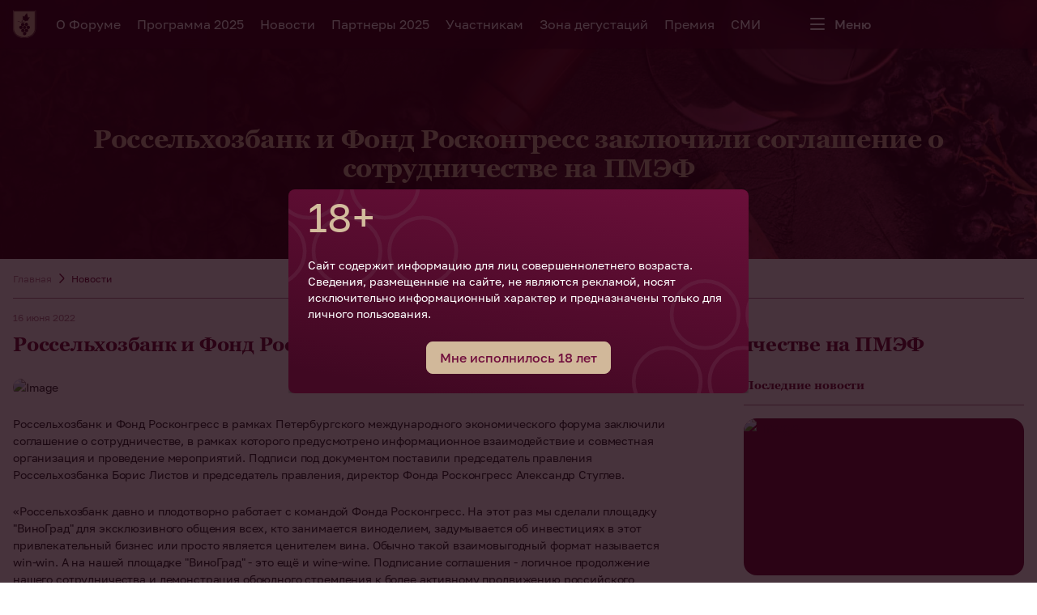

--- FILE ---
content_type: text/html; charset=UTF-8
request_url: https://wineforum.info/news/rosselhozbank-i-fond-roskongress-zakljuchili-soglashenie-o-sotrudnichestve-na-pmef/
body_size: 10346
content:
<!DOCTYPE html>
<html lang="ru">

<head>
	<meta charset="UTF-8">
	<meta http-equiv="X-UA-Compatible" content="IE=edge">
	<meta name="viewport" content="width=device-width, initial-scale=1.0">
	
	<meta http-equiv="Content-Type" content="text/html; charset=UTF-8" />
<meta name="robots" content="index, follow" />
<meta name="description" content="Россельхозбанк и Фонд Росконгресс в рамках Петербургского международного экономического форума заключили соглашение о сотрудничестве, в рамках которого предусмотрено информационное взаимодействие и совместная организация и проведение мероприятий. Подписи под документом поставили председатель правления Россельхозбанка Борис Листов и председатель правления, директор Фонда Росконгресс Александр Стуглев." />
<link href="//cdn.wineforum.info/bitrix/cache/css/s1/avilum/template_68e02e289ec74a6f2f0926af854d0f0e/template_68e02e289ec74a6f2f0926af854d0f0e_v1.css?17682020691096" type="text/css"  data-template-style="true" rel="stylesheet" />
<meta property="name" content="Россельхозбанк и Фонд Росконгресс заключили соглашение о сотрудничестве на ПМЭФ"/>
<meta property="image" content="https://cdn.wineforum.info/upload/iblock/ba1/plg1p3x6ryfi78e3w7yfidhcfo7qprq8/0_1667947066.png?1759346021224541"/>
<meta property="og:title" content="Россельхозбанк и Фонд Росконгресс заключили соглашение о сотрудничестве на ПМЭФ | Новости"/>
<meta property="og:type" content="article"/>
<meta property="og:image" content="https://cdn.wineforum.info/upload/iblock/ba1/plg1p3x6ryfi78e3w7yfidhcfo7qprq8/0_1667947066.png?1759346021224541"/>
<meta property="og:description" content="Россельхозбанк и Фонд Росконгресс в рамках Петербургского международного экономического форума заключили соглашение о сотрудничестве, в рамках которого предусмотрено информационное взаимодействие и совместная организация и проведение мероприятий. Подписи под документом поставили председатель правления Россельхозбанка Борис Листов и председатель правления, директор Фонда Росконгресс Александр Стуглев."/>



	<title>Россельхозбанк и Фонд Росконгресс заключили соглашение о сотрудничестве на ПМЭФ | Новости</title>	


	<link rel="apple-touch-icon" sizes="180x180" href="//cdn.wineforum.info/img/favicon/apple-touch-icon.png?175934605110445">
	<link rel="icon" type="image/png" sizes="32x32" href="//cdn.wineforum.info/img/favicon/favicon-32x32.png?17593460511446">
	<link rel="icon" type="image/png" sizes="16x16" href="//cdn.wineforum.info/img/favicon/favicon-16x16.png?1759346051870">
	<link rel="manifest" href="/img/favicon/site.webmanifest">
	<meta name="msapplication-TileColor" content="#da532c">
	<meta name="theme-color" content="#ffffff">

	<!-- styles -->
	<link rel="stylesheet" href="//cdn.wineforum.info/local/templates/avilum/css/vendor.min.css?1">
	<link rel="stylesheet" href="https://cdnjs.cloudflare.com/ajax/libs/fancybox/3.0.47/jquery.fancybox.min.css">
	<link rel="stylesheet" href="//cdn.wineforum.info/local/templates/avilum/css/app.min.css?123">
	<link rel="stylesheet" href="//cdn.wineforum.info/local/templates/avilum/css/style.css?17593460185612">

	<script src="//cdn.wineforum.info/local/templates/avilum/js/jquery-3.6.0.min.js?175934601889501"></script>

	<meta property="og:url" content="https://wineforum.info/news/rosselhozbank-i-fond-roskongress-zakljuchili-soglashenie-o-sotrudnichestve-na-pmef/">
	<meta property="og:site_name" content="Российский винодельческий форум">

	
<!-- Yandex.Metrika counter -->
<script type="text/javascript" >
   (function(m,e,t,r,i,k,a){m[i]=m[i]||function(){(m[i].a=m[i].a||[]).push(arguments)};
   m[i].l=1*new Date();
   for (var j = 0; j < document.scripts.length; j++) {if (document.scripts[j].src === r) { return; }}
   k=e.createElement(t),a=e.getElementsByTagName(t)[0],k.async=1,k.src=r,a.parentNode.insertBefore(k,a)})
   (window, document, "script", "https://mc.yandex.ru/metrika/tag.js", "ym");

   ym(91166082, "init", {
        clickmap:true,
        trackLinks:true,
        accurateTrackBounce:true,
        webvisor:true
   });
</script>
<noscript><div><img src="https://mc.yandex.ru/watch/91166082" style="position:absolute; left:-9999px;" alt="" /></div></noscript>
<!-- /Yandex.Metrika counter -->

    
</head>

<body class="scroll-disabled">
		<!-- wrapper -->
	<div class="wrapper">
		<!-- header -->
		<header class="header" id="header" data-aos="fade-in">
			<div class="container">
				<div class="header__wrapper">
					<div class="header__group">
						<a href="/" class="header__logotype">
							<img src="//cdn.wineforum.info/local/templates/avilum/img/logotype.svg?17593460182803" width="29px" height="36px" alt="Второй винодельческий форум">
						</a>
						<nav class="nav header__nav">

							

	<ul class="nav__list">

				
		<li class="nav__item">
			<a href="/about/" class="nav__link">О Форуме</a>
		</li>

				
		<li class="nav__item">
			<a href="/programme/" class="nav__link">Программа 2025</a>
		</li>

				
		<li class="nav__item">
			<a href="/news/" class="nav__link">Новости</a>
		</li>

				
		<li class="nav__item">
			<a href="/partners/" class="nav__link">Партнеры 2025</a>
		</li>

				
		<li class="nav__item">
			<a href="/participants/" class="nav__link">Участникам</a>
		</li>

				
		<li class="nav__item">
			<a href="/degustation-area/" class="nav__link">Зона дегустаций</a>
		</li>

				
		<li class="nav__item">
			<a href="/award/" class="nav__link">Премия</a>
		</li>

				
		<li class="nav__item">
			<a href="/media/" class="nav__link">СМИ</a>
		</li>

		
	</ul>

	

						</nav>
						<button class="hamburger" id="hamburger-toggle">
							<div class="hamburger__group">
								<span class="hamburger__inner"></span>
								<span class="hamburger__inner"></span>
								<span class="hamburger__inner"></span>
							</div>
							<span class="hamburger__title">Меню</span>
						</button>
					</div>
					<div class="header__group">
						<!--a href="https://reg.roscongress.org/ru/login" class="c-login header__login">
							<svg>
								<use xlink:href="/local/templates/avilum/img/sprite.svg#icon-login"></use>
							</svg>
							<span>Личный кабинет</span>
						</a-->


					</div>
				</div>
			</div>
		</header>
		<!-- end of header -->
		<!-- menu -->
		<div class="menu" id="menu">
			<div class="container">
				<div class="menu__wrapper">
					<div class="menu__inner">
						<!--a href="https://reg.roscongress.org/ru/login" class="c-login menu__login">
							<svg>
								<use xlink:href="/local/templates/avilum/img/sprite.svg#icon-login"></use>
							</svg>
							<span>Личный кабинет</span>
						</a-->


					</div> 
					<div class="menu__top">
						<div class="menu__group menu__group--flex">
							<picture class="menu__img">
								<img src="//cdn.wineforum.info/local/templates/avilum/img/logotype.svg?17593460182803" alt="Logotype">
							</picture>
							<h3 class="menu__title">Российский <br>винодельческий форум</h3>
						</div>
						<div class="menu__group">
							<button class="menu__close" id="menu-close" aria-label="Закрыть">
								<svg class="menu__close-icon">
									<use xlink:href="/local/templates/avilum/img/sprite.svg#icon-close"></use>
								</svg>
							</button>
							<form method="GET" class="input-search menu__search" action="/search/">
								<button class="input-search__btn">
									<svg class="input-search__btn-icon">
										<use xlink:href="/local/templates/avilum/img/sprite.svg#icon-search"></use>
									</svg>
								</button>
								<input type="text" name="q" class="input-search__input" placeholder="Поиск">
							</form>
						</div>
					</div>
					<div class="menu__main">

						

	
		
					<div class="menu__block">
		
							
			<ul class="menu__list">
				<li class="menu__item">

											<div class="menu__dropdown">
						<a  href="/about/" class="menu__link menu__link--accent">О Форуме</a>

							<ul class="menu__sublist">
																										<li class="menu__item">
										<a  href="/about/" class="menu__link">О Форуме</a>
									</li>
																																			<li class="menu__item">
										<a  href="/committee/" class="menu__link">Организационный комитет</a>
									</li>
																																			<li class="menu__item">
										<a  href="/news/podvedeny-itogi-rossijskogo-vinodelcheskogo-foruma-2025/" class="menu__link">Итоги Форума 2025</a>
									</li>
																																			<li class="menu__item">
										<a  href="/about/contacts/" class="menu__link">Контакты</a>
									</li>
																								</ul>
						</div>
					
				</li>
			</ul>

		
	
		
		
					</div>
			<div class="menu__block">
		
			<ul class="menu__list">
				<li class="menu__item">

											<div class="menu__dropdown">
						<a  href="/programme/" class="menu__link menu__link--accent">Программа 2025</a>

							<ul class="menu__sublist">
																										<li class="menu__item">
										<a  href="/programme/business-programme/" class="menu__link">Деловая программа</a>
									</li>
																																			<li class="menu__item">
										<a  href="/programme/architecture/" class="menu__link">Архитектура программы</a>
									</li>
																								</ul>
						</div>
					
				</li>
			</ul>

								</div>
			<div class="menu__block">
		
	
		
		
							
			<ul class="menu__list">
				<li class="menu__item">

					
						<a  href="/committee/" class="menu__link menu__link--accent">Организационный комитет</a>					

					
				</li>
			</ul>

		
	
		
		
							
			<ul class="menu__list">
				<li class="menu__item">

											<div class="menu__dropdown">
						<a  href="/participants/" class="menu__link menu__link--accent">Участникам</a>

							<ul class="menu__sublist">
																										<li class="menu__item">
										<a  href="//cdn.wineforum.info/upload/docs/2025/broshur/Handbook_13.11.pdf?17633927792256715" target="_blank" class="menu__link">Инфобуклет</a>
									</li>
																																			<li class="menu__item">
										<a  href="/participants/mobile-app/" class="menu__link">Мобильное приложение Roscongress</a>
									</li>
																																			<li class="menu__item">
										<a  href="/participants/small-business-cooperation/" class="menu__link">Кооперация МСП</a>
									</li>
																								</ul>
						</div>
					
				</li>
			</ul>

		
	
		
		
							
			<ul class="menu__list">
				<li class="menu__item">

					
						<a  href="/news/" class="menu__link menu__link--accent">Новости</a>					

					
				</li>
			</ul>

		
	
		
		
					</div>
			<div class="menu__block">
		
			<ul class="menu__list">
				<li class="menu__item">

											<div class="menu__dropdown">
						<a  href="/partners/" class="menu__link menu__link--accent">Партнеры 2025</a>

							<ul class="menu__sublist">
																										<li class="menu__item">
										<a  href="/partners/become-a-partner/" class="menu__link">Стать партнером</a>
									</li>
																																			<li class="menu__item">
										<a  href="/partners/co-organizers/" class="menu__link">Соорганизатор</a>
									</li>
																																			<li class="menu__item">
										<a  href="/partners/strategic-research-partner/" class="menu__link">Стратегический научный партнер</a>
									</li>
																																			<li class="menu__item">
										<a  href="/partners/official-sponsor/" class="menu__link">Официальный спонсор</a>
									</li>
																																			<li class="menu__item">
										<a  href="/partners/official-car-of-the-forum/" class="menu__link">Официальный автомобиль Форума</a>
									</li>
																																			<li class="menu__item">
										<a  href="/partners/communications-partner/" class="menu__link">Коммуникационный партнер</a>
									</li>
																																			<li class="menu__item">
										<a  href="/partners/partner/" class="menu__link">Партнеры</a>
									</li>
																																			<li class="menu__item">
										<a  href="/partners/partner-delovoy-programmy/" class="menu__link">Партнер деловой программы</a>
									</li>
																																			<li class="menu__item">
										<a  href="/partners/organization-partner/" class="menu__link">Партнер по организации</a>
									</li>
																																			<li class="menu__item">
										<a  href="/partners/strategicheskiy-multimediynyy-partner/" class="menu__link">Стратегический мультимедийный партнер</a>
									</li>
																																			<li class="menu__item">
										<a  href="/partners/partner-degustatsionnogo-prostranstva/" class="menu__link">Партнеры дегустационного пространства</a>
									</li>
																																			<li class="menu__item">
										<a  href="/partners/ofitsialnyy-postavshchik-foruma/" class="menu__link">Официальные поставщики Форума</a>
									</li>
																																			<li class="menu__item">
										<a  href="/partners/soorganizator-torzhestvennogo-priema/" class="menu__link">Соорганизатор Торжественного приема</a>
									</li>
																																			<li class="menu__item">
										<a  href="/partners/generalnyy-partner-torzhestvennogo-priema/" class="menu__link">Партнер по организации Торжественного приема</a>
									</li>
																																			<li class="menu__item">
										<a  href="/partners/generalnyy-sponsor-premii-po-vinogradarstvu-i-vinodeliyu-imeni-knyazya-lva-golitsyna-za-vklad-v-ross/" class="menu__link">Генеральный спонсор Премии по виноградарству и виноделию имени князя Льва Голицына «За вклад в российское виноделие»</a>
									</li>
																																			<li class="menu__item">
										<a  href="/partners/generalnyy-partner-premii-po-vinogradarstvu-i-vinodeliyu-imeni-knyazya-lva-golitsyna-za-vklad-v-ross/" class="menu__link">Генеральный партнер Премии по виноградарству и виноделию имени князя Льва Голицына «За вклад в российское виноделие»</a>
									</li>
																																			<li class="menu__item">
										<a  href="/partners/uchastnik-degustatsionnogo-prostranstva/" class="menu__link">Участники дегустационного пространства</a>
									</li>
																																			<li class="menu__item">
										<a  href="/partners/media-partners/" class="menu__link">Информационные партнеры</a>
									</li>
																								</ul>
						</div>
					
				</li>
			</ul>

								</div>
			<div class="menu__block">
		
	
		
		
							
			<ul class="menu__list">
				<li class="menu__item">

											<div class="menu__dropdown">
						<a  href="/degustation-area/" class="menu__link menu__link--accent">Зона дегустаций</a>

							<ul class="menu__sublist">
																										<li class="menu__item">
										<a  href="/degustation-area/" class="menu__link">Зона дегустаций</a>
									</li>
																								</ul>
						</div>
					
				</li>
			</ul>

		
	
		
		
							
			<ul class="menu__list">
				<li class="menu__item">

					
						<a  href="/award/" class="menu__link menu__link--accent">Премия</a>					

					
				</li>
			</ul>

		
	
		
		
							
			<ul class="menu__list">
				<li class="menu__item">

											<div class="menu__dropdown">
						<a  href="/media/" class="menu__link menu__link--accent">СМИ</a>

							<ul class="menu__sublist">
																										<li class="menu__item">
										<a  href="https://photo.roscongress.org/ru/projects/385" class="menu__link">Фотобанк</a>
									</li>
																								</ul>
						</div>
					
				</li>
			</ul>

		
	
		
		
							
			<ul class="menu__list">
				<li class="menu__item">

											<div class="menu__dropdown">
						<a  href="/archive/" class="menu__link menu__link--accent">Архив</a>

							<ul class="menu__sublist">
																										<li class="menu__item">
										<a  href="/archive/2022/" class="menu__link">Форум 2022</a>
									</li>
																																			<li class="menu__item">
										<a  href="/archive/2023/" class="menu__link">Форум 2023</a>
									</li>
																																			<li class="menu__item">
										<a  href="/archive/2024/" class="menu__link">Форум 2024</a>
									</li>
																																			<li class="menu__item">
										<a  href="/archive/2025/" class="menu__link">Форум 2025</a>
									</li>
																								</ul>
						</div>
					
				</li>
			</ul>

		
		
	</div>

						
						
					</div>
					<div class="menu__bottom">
						<a href="https://rvwa.ru/" class="menu__logotype" target="_blank">
							<img src="//cdn.wineforum.info/local/templates/avilum/img/logotype-abbp.svg?175934601826165" width="223px" height="57px" alt="Image">
						</a>
						<a href="https://roscongress.org/" class="menu__logotype" target="_blank">
							<img src="//cdn.wineforum.info/local/templates/avilum/img/logotype-roscongress.svg?175934601824279" width="296px" height="59px" alt="Image">
						</a>
						<a href="https://www.rshb.ru" class="menu__logotype" target="_blank">
							<img src="//cdn.wineforum.info/local/templates/avilum/img/rosselhoz_logo_2024.svg?17593460186409" width="356px" height="58px" alt="Россельхозбанк" />
						</a>
						<a href="http://nrcki.ru/" class="menu__logotype" target="_blank">
							<img src="//cdn.wineforum.info/local/templates/avilum/img/kurchatovsky.svg?1" width="306px" height="59px" alt="Курчатовский Институт" />
						</a>
					</div>
				</div>
			</div>
		</div>
		<!-- end of menu -->
		<!-- content -->
		<div class="wrapper__content">

	
			<!-- inner page -->
			<div class="inner-page" id="inner-page" data-aos="fade-in">
				<div class="inner-page__top" style="background-image: url('//cdn.wineforum.info/local/templates/avilum/img/main-bg.jpg?1759346018147185');">
					<div class="container">
						<h1 class="inner-page__heading">Россельхозбанк и Фонд Росконгресс заключили соглашение о сотрудничестве на ПМЭФ</h1>
					</div>
				</div>
				<div class="inner-page__main">
					<div class="container">
						<!-- breadcrumb -->
						<nav class="breadcrumb inner-page__breadcrumb" aria-label="Breadcrumb"><ol class="breadcrumb__list"><li class="breadcrumb__item"> <a href="/" class="breadcrumb__link">Главная</a></li><li class="breadcrumb__item"> <span class="breadcrumb__link">Новости</span></li></ol></nav>						<!-- end of breadcrumb -->

		
			<div class="news" id="news">

		
		
			

		
	<div class="inner-news__top">
			<span class="inner-news__date">16 июня 2022</span>
		
	
	<h2 class="inner-news__title">Россельхозбанк и Фонд Росконгресс заключили соглашение о сотрудничестве на ПМЭФ<h2>
</div>
<div class="inner-news__wrapper">
	<div class="inner-news__left">
		<div class="inner-news__content content">

							<picture>
					<img src="//cdn.wineforum.info/upload/iblock/ba1/plg1p3x6ryfi78e3w7yfidhcfo7qprq8/0_1667947066.png?1759346021224541" alt="Image">
				</picture>
												
																		
			<p class="MsoNormal" style="text-align: justify; margin: 12pt 0cm 0cm;">Россельхозбанк и Фонд Росконгресс в рамках Петербургского международного экономического форума заключили соглашение о сотрудничестве, в рамках которого предусмотрено информационное взаимодействие и совместная организация и проведение мероприятий. Подписи под документом поставили председатель правления Россельхозбанка Борис Листов и&nbsp;председатель правления,&nbsp;директор Фонда Росконгресс Александр Стуглев.<o:p></o:p></p><p class="MsoNormal" style="text-align: justify; margin: 0cm;">«Россельхозбанк давно и плодотворно работает с командой Фонда Росконгресс. На этот раз мы сделали площадку "ВиноГрад" для эксклюзивного общения всех, кто занимается виноделием, задумывается об инвестициях в этот привлекательный бизнес или просто является ценителем вина. Обычно такой взаимовыгодный формат называется win-win. А на нашей площадке "ВиноГрад" - это ещё и wine-wine. Подписание соглашения - логичное продолжение нашего сотрудничества и демонстрация обоюдного стремления к более активному продвижению российского вина, фермерских продуктов и всего агрокомплекса», –&nbsp;прокомментировал председатель правления Россельхозбанка&nbsp;Борис Листов.<o:p></o:p></p><p class="MsoNormal" style="text-align: justify; margin: 0cm;">«Площадка «ВиноГрад» – это незаменимый опыт и полезное общение для всех, кто занимается виноделием, задумывается об инвестициях в этот красивый бизнес или просто ценит вино. Мы благодарим Россельхозбанк за решение выступить не просто партнером, а соорганизатором этого проекта. Банк, безусловно, обладает уникальной экспертизой, и я считаю, что нам вместе удалось оказаться в авангарде и создать уникальный формат»,&nbsp;-&nbsp;отметил председатель правления, директор Фонда Росконгресс&nbsp;Александр Стуглев.<o:p></o:p></p><p class="MsoNormal" style="text-align: justify; margin: 0cm;">Соглашение предусматривает взаимную консультационную, информационную и экспертную поддержку, организацию совместных конгрессных, выставочных, культурно-массовых мероприятий как двустороннего, так и многостороннего характера, в частности, форумов, конференций, круглых столов, деловых встреч, ярмарок, презентаций, концертов, фестивалей и пр., а также проведение кампаний рекламного и информационного характера.<o:p></o:p></p><p class="MsoNormal" style="text-align: justify; margin: 0cm;">В рамках деловых сессий «ВиноГрада» актуальные темы обсудят производители вина, регуляторы рынка, рестораторы, сомелье, представители государства и компаний-дистрибьюторов.<o:p></o:p></p><p class="MsoNormal" style="text-align: justify; margin: 12pt 0cm 0cm;"></p><p class="MsoNormal" style="text-align: justify; margin: 0cm;">Все оперативные новости о подготовке ПМЭФ-2022 - в официальных соцсетях форума.&nbsp;<o:p></o:p></p><p class="MsoNormal" style="text-align: justify; margin: 0cm;">Telegram:<o:p></o:p></p><p class="MsoNormal" style="text-align: justify; margin: 0cm;"><a href="https://t.me/roscongress">https://t.me/roscongress</a>&nbsp;<o:p></o:p></p><p class="MsoNormal" style="text-align: justify; margin: 0cm;">ВК:<o:p></o:p></p><p class="MsoNormal" style="text-align: justify; margin: 0cm;"><a href="https://vk.com/forumspb">https://vk.com/forumspb</a>&nbsp;<font color="#000000" face="Times New Roman, serif" size="3"><span style="caret-color: rgb(0, 0, 0);"><o:p></o:p></span></font></p><p class="MsoNormal" style="margin: 0cm; font-size: medium; font-family: &quot;Times New Roman&quot;, serif; caret-color: rgb(0, 0, 0); color: rgb(0, 0, 0); text-align: justify;"></p>											</div>
		<div class="inner-news__bottom inner-news__bottom--mobile">
			<div class="c-share inner-news__share">
				<span class="c-share__help">Поделиться</span>
				<ul class="c-share__list">
					<li class="c-share__item">
						<a href="https://vk.com/share.php?url=https://wineforum.info/news/rosselhozbank-i-fond-roskongress-zakljuchili-soglashenie-o-sotrudnichestve-na-pmef/&title=Россельхозбанк и Фонд Росконгресс заключили соглашение о сотрудничестве на ПМЭФ&description=Россельхозбанк и Фонд Росконгресс в рамках Петербургского международного экономического форума заключили �&image=https://wineforum.info/upload/iblock/ba1/plg1p3x6ryfi78e3w7yfidhcfo7qprq8/0_1667947066.png&utm_source=share2" class="c-share__link">
							<svg class="c-share__icon">
								<use xlink:href="/local/templates/avilum/img/sprite.svg#icon-vk"></use>
							</svg>
						</a>
					</li>
				</ul>
			</div>
		</div>
	</div>



	<div class="inner-news__right">
		<div class="latest-news">
			<div class="latest-news__top">
				<h3 class="latest-news__heading">Последние новости</h3>
			</div>
			<div class="latest-news__wrapper">

				
					
					<a href="/news/pobeda-rossijskogo-vinodelcheskogo-foruma-vopros-stroitelstva-na-vinogradnikah-poluchil-zakonodatelnoe-zakreplenie/" class="latest-news__item">
						<picture class="latest-news__img">
							<img src="//cdn.wineforum.info/upload/iblock/84c/iszvvtyjfivb19lxasuvww1sgppubfl1/0_1767088829.png?1767088830329462" alt="Image">
						</picture>
						<div class="latest-news__body">
							<span class="latest-news__date">30 декабря 2025</span>
							<span class="latest-news__title">Победа Российского винодельческого форума: вопрос строительства на виноградниках получил законодательное закрепление</span>
						</div>
					</a>

				
					
					<a href="/news/winwin-novyj-instrument-prodvizhenija-rossijskih-vin-v-horeca/" class="latest-news__item">
						<picture class="latest-news__img">
							<img src="//cdn.wineforum.info/upload/iblock/391/3imekukfyqcpnrcrivdd1gml3w1jchsx/0_1764917315.png?1764917316145702" alt="Image">
						</picture>
						<div class="latest-news__body">
							<span class="latest-news__date">05 декабря 2025</span>
							<span class="latest-news__title">WinWin: новый инструмент продвижения российских вин в HoReCa</span>
						</div>
					</a>

				
					
					<a href="/news/podvedeny-itogi-rossijskogo-vinodelcheskogo-foruma-2025/" class="latest-news__item">
						<picture class="latest-news__img">
							<img src="//cdn.wineforum.info/upload/iblock/b1e/wimgsrto5y58bk82j8xe000v4dff2dyb/0_1763099976.png?1763099976207113" alt="Image">
						</picture>
						<div class="latest-news__body">
							<span class="latest-news__date">14 ноября 2025</span>
							<span class="latest-news__title">Подведены итоги Российского винодельческого форума 2025</span>
						</div>
					</a>

				
					
					<a href="/news/vino-rossii-uznat-poljubit-prodvigat-1/" class="latest-news__item">
						<picture class="latest-news__img">
							<img src="//cdn.wineforum.info/upload/iblock/b5f/nqapp6vt75dlyrrc8d2gzd9u6rlnoq2h/0_1763044645.png?1763044646209771" alt="Image">
						</picture>
						<div class="latest-news__body">
							<span class="latest-news__date">13 ноября 2025</span>
							<span class="latest-news__title">Вино России: узнать, полюбить, продвигать</span>
						</div>
					</a>

				
			</div>
			<div class="latest-news__bottom">
				<a href="/news/" class="latest-news__more">
					<span>Все новости</span>
					<svg>
						<use xlink:href="/local/templates/avilum/img/sprite.svg#icon-arrow-more"></use>
					</svg>
				</a>
			</div>
		</div>
	</div>


</div>

<div class="inner-news__bottom inner-news__bottom--desktop">
	<div class="c-share inner-news__share">
		<span class="c-share__help">Поделиться</span>
		<ul class="c-share__list">
			<li class="c-share__item">
				<a href="https://vk.com/share.php?url=https://wineforum.info/news/rosselhozbank-i-fond-roskongress-zakljuchili-soglashenie-o-sotrudnichestve-na-pmef/&title=Россельхозбанк и Фонд Росконгресс заключили соглашение о сотрудничестве на ПМЭФ&description=Россельхозбанк и Фонд Росконгресс в рамках Петербургского международного экономического форума заключили �&image=https://wineforum.info/upload/iblock/ba1/plg1p3x6ryfi78e3w7yfidhcfo7qprq8/0_1667947066.png&utm_source=share2" class="c-share__link">
					<svg class="c-share__icon">
						<use xlink:href="/local/templates/avilum/img/sprite.svg#icon-vk"></use>
					</svg>
				</a>
			</li>
		</ul>
	</div>
</div>
							</div>
					</div>
				</div>
			</div>
			<!-- end of inner page -->

	
	</div>
<style>
.footer-parteners {
  display: flex;
  flex-wrap: wrap;
  gap: 32px;
}

.footer__group {
	margin-bottom: 30px;
}

.menu__logotype {
	max-width: 200px!important;
}

.menu__logotype img {
  display: block;
  width: 100%;
  height: 100%;
  -o-object-fit: contain;
  object-fit: contain;
}

@media screen and (max-width: 1600px) {
  .footer-parteners a {
    max-width: 45%;
    width: 50%;
  }
}

@media screen and (max-width: 1600px) {
  .footer__left,
	footer__right  {
    width: 45%;
    max-width: 600px;
  }
}
</style>
		<!-- footer -->
		<footer class="footer" id="footer">
			<div class="container">
				<div class="footer__wrapper">
					<div class="footer__left" data-aos="fade-in" data-aos-anchor="#footer">
						<div class="footer__group">
							<picture class="footer__img">
								<img src="//cdn.wineforum.info/local/templates/avilum/img/logotype.svg?17593460182803" width="119px" height="146px" alt="Второй Российский винодельческий форум">
							</picture>
							<h3 class="footer__title">Российский <br>винодельческий форум</h3>
						</div>
						<!--div class="footer__inner">
							<a href="https://rvwa.ru/" class="footer__logotype" target="_blank">
								<img src="//cdn.wineforum.info/local/templates/avilum/img/logotype-abbp.svg?175934601826165" width="223px" height="57px" alt="Image">
							</a>
							<a href="https://roscongress.org/" class="footer__logotype" target="_blank">
								<img src="//cdn.wineforum.info/local/templates/avilum/img/logotype-roscongress.svg?175934601824279" width="296px" height="59px" alt="Image">
							</a>
						<a href="https://www.rshb.ru" class="footer__logotype" target="_blank">
							<img src="//cdn.wineforum.info/local/templates/avilum/img/rosselhoz_logo_2024.svg?17593460186409" width="356px" height="58px" alt="Россельхозбанк" />
						</a>
					<a href="http://nrcki.ru/" target=_blank><img src="//cdn.wineforum.info/_/images/kurchatovsky-ru.svg?17598472264940" alt="" width="213" height=""></a>
						</div-->
				<div class="footer-parteners">
					<a href="https://rvwa.ru/" target=_blank><img src="//cdn.wineforum.info/_/images/abbp.svg?175934601856575" alt="" width="155" height=""></a>
					<a href="https://roscongress.org/" target=_blank><img src="//cdn.wineforum.info/_/images/roscongress.svg?175934601847248" alt="" width="206" height=""></a>
					<a href="https://www.rshb.ru/" class="rsb" target=_blank><img src="//cdn.wineforum.info/_/images/rosselhoz_logo_2024.svg?17593460186427" alt="" width="248" height=""></a>
					<a href="http://nrcki.ru/" target=_blank><img src="//cdn.wineforum.info/_/images/kurchatovsky-ru.svg?17598472264940" alt="" width="213" height=""></a>
				<a class="menu__logotype" target="_blank">
					<img src="//cdn.wineforum.info/_/images/made_in_russia.svg?17593460187993" alt="" width="200" height="55">
				</a>
				</div>
						<ul class="c-socnav footer__socnav footer__socnav--mobile">
							<li class="c-socnav__item">
								<a href="https://vk.com/public211047807" class="c-socnav__link" target="_blank">
									<div class="c-socnav__icon-wrap">
										<svg class="c-socnav__icon">
											<use xlink:href="/local/templates/avilum/img/sprite.svg#icon-vk"></use>
										</svg>
									</div>
									<span>vk.com/public211047807</span>
								</a>
							</li>
							<li class="c-socnav__item">
								<a href="https://t.me/firstwine" class="c-socnav__link" target="_blank">
									<div class="c-socnav__icon-wrap">
										<svg class="c-socnav__icon">
											<use xlink:href="/local/templates/avilum/img/sprite.svg#icon-telegram"></use>
										</svg>
									</div>
									<span>t.me/firstwine</span>
								</a>
							</li>
							<!--li class="c-socnav__item">
								<a href="tel:+74956404440" class="c-socnav__link">
									<div class="c-socnav__icon-wrap">
										<svg class="c-socnav__icon">
											<use xlink:href="/local/templates/avilum/img/sprite.svg#icon-phone"></use>
										</svg>
									</div>
									<span>+7 (495) 640 6097</span>
								</a>
							</li-->
							<!--li class="c-socnav__item">
								<a href="mailto:wineforum@roscongress.org" class="c-socnav__link">
									<div class="c-socnav__icon-wrap">
										<svg class="c-socnav__icon">
											<use xlink:href="/local/templates/avilum/img/sprite.svg#icon-email"></use>
										</svg>
									</div>
									<span>wineforum@roscongress.org</span>
								</a>
							</li-->
						</ul>
					</div>
					<div class="footer__right" data-aos="fade-in" data-aos-anchor="#footer">
						<ul class="c-socnav footer__socnav footer__socnav--desktop">
							<li class="c-socnav__item">
								<a href="https://vk.com/public211047807" class="c-socnav__link">
									<div class="c-socnav__icon-wrap">
										<svg class="c-socnav__icon">
											<use xlink:href="/local/templates/avilum/img/sprite.svg#icon-vk"></use>
										</svg>
									</div>
									<span>vk.com/public211047807</span>
								</a>
							</li>
							<li class="c-socnav__item">
								<a href="https://t.me/firstwine" class="c-socnav__link" target="_blank">
									<div class="c-socnav__icon-wrap">
										<svg class="c-socnav__icon">
											<use xlink:href="/local/templates/avilum/img/sprite.svg#icon-telegram"></use>
										</svg>
									</div>
									<span>t.me/firstwine</span>
								</a>
							</li>							
							<!--li class="c-socnav__item">
								<a href="tel:+74956404440" class="c-socnav__link">
									<div class="c-socnav__icon-wrap">
										<svg class="c-socnav__icon">
											<use xlink:href="/local/templates/avilum/img/sprite.svg#icon-phone"></use>
										</svg>
									</div>
									<span>+7 (495) 640 6097</span>
								</a>
							</li-->
							<!--li class="c-socnav__item">
								<a href="mailto:wineforum@roscongress.org " class="c-socnav__link">
									<div class="c-socnav__icon-wrap">
										<svg class="c-socnav__icon">
											<use xlink:href="/local/templates/avilum/img/sprite.svg#icon-email"></use>
										</svg>
									</div>
									<span>wineforum@roscongress.org </span>
								</a>
							</li-->
						</ul>
						<div class="footer__info">
							<p class="footer__description">
								<b>18+</b> Сайт содержит информацию для лиц совершеннолетнего возраста. Сведения, размещенные на сайте, не являются рекламой, носят исключительно информационный характер и предназначены только для личного пользования
							<br><br>
Использование материалов, размещенных на сайте, допускается с некоммерческой целью, при условии указания источника информации и автора (при наличии). Запрещается автоматизированное извлечение размещенной информации любыми сервисами без официального разрешения Фонда Росконгресс.</p>
							<div class="footer__info-block">
							<p class="footer__description">Продукция партнеров Форума производится на территории Российской Федерации.</p>
								<p class="footer__description">С правилами использования материалов сайта можно <a href="#">ознакомиться здесь</a>.</p>
								<p class="footer__description"><a href="//cdn.wineforum.info/upload/docs/2024/Политика_обработки_ПДн.pdf?1759346020241047" target="_blank">Политика обработки персональных данных в Фонде «Росконгресс».</a><br><br></p>
							</div>
						</div>
						<div class="footer__block">
						<!--	<span class="footer__site-by">Разработка сайта: Авилум</span> -->
						</div>
					</div>
				</div>
			</div>
		</footer>
		<!-- end of footer -->
	</div>
	<!-- end of wrapper -->
	<!-- modals -->
	<div class="modal modal-popup">
		<div class="modal__scroll">
			<button class="modal__close-btn modal__close" aria-label="Закрыть">
				<svg class="modal__close-icon">
					<use xlink:href="/local/templates/avilum/img/sprite.svg#icon-close"></use>
				</svg>
			</button>
			<div class="modal__wrapper">
			</div>
		</div>
		<div class="modal__overlay"></div>
	</div>
	<!-- end of modals -->

		<!-- 18+ -->
	<div class="modal modal-18 modal--active">
		<div class="modal__scroll">
			<div class="modal__wrap">
				<div class="become-partner">
					<p class="title-18">18+</p>
					<p>
						Сайт содержит информацию для лиц совершеннолетнего возраста. Сведения, размещенные на сайте, не являются рекламой, носят исключительно информационный характер и предназначены только для личного пользования.
					</p>
					<button class="become-partner-form__btn btn" onclick="iam18();">Мне исполнилось 18 лет</button>
				</div>
			</div>
		</div>
		<div class="modal__overlay-18"></div>
	</div>
	<!-- end of 18+ -->
	
	<!-- scripts -->
	<script src="//cdn.wineforum.info/local/templates/avilum/js/vendor.min.js?1759346018298159"></script>
	<script src="https://cdnjs.cloudflare.com/ajax/libs/jquery/3.2.1/jquery.js"></script>
	<script src="https://cdnjs.cloudflare.com/ajax/libs/fancybox/3.0.47/jquery.fancybox.min.js"></script>
	<script src="//cdn.wineforum.info/local/templates/avilum/js/app.min.js?12345"></script>
	<script src="//cdn.wineforum.info/local/templates/avilum/js/script.js?17593460185557"></script>

</body>

</html>

--- FILE ---
content_type: text/css
request_url: https://cdn.wineforum.info/local/templates/avilum/css/app.min.css?123
body_size: 17836
content:
body{position:relative;overflow-x:hidden;font-family:"Golos",sans-serif;font-size:18px;line-height:1.27}ul,ol,li{display:block;padding:0;margin:0;list-style:none}h1,h2,h3,h4,h5,h6{margin:0;font-weight:normal}p{margin:0}a{display:inline-block;color:#710f3d;text-decoration:none;-webkit-transition:all .25s ease-in-out;-o-transition:all .25s ease-in-out;transition:all .25s ease-in-out}a:hover{text-decoration:none;color:#710f3d}a:active{color:#710f3d}input[type=number]{-moz-appearance:textfield}input[type=number]::-webkit-outer-spin-button,input[type=number]::-webkit-inner-spin-button{display:none;-webkit-appearance:none;appearance:none;margin:0}input:-webkit-autofill{-webkit-animation-name:autofill;-webkit-animation-fill-mode:both}input:-webkit-autofill,input:-webkit-autofill:hover,input:-webkit-autofill:focus,input:-webkit-autofill:active{-webkit-box-shadow:0 0 0 30px #fff inset !important}picture{display:block}img{max-width:100%}svg{-webkit-transition:all .25s ease-in-out;-o-transition:all .25s ease-in-out;transition:all .25s ease-in-out}.scroll-disabled{overflow:hidden}.container{margin:0 auto;padding:0 64px;max-width:1808px;width:100%}@media screen and (max-width: 1439px){.container{padding:0 16px}}.btn{display:-webkit-box;display:-ms-flexbox;display:flex;-webkit-box-align:center;-ms-flex-align:center;align-items:center;-webkit-box-pack:center;-ms-flex-pack:center;justify-content:center;padding:11px 16px;width:-webkit-fit-content;width:-moz-fit-content;width:fit-content;font-size:16px;font-weight:500;line-height:1;color:#710f3d;background:#d1b89a;border:1px solid #d1b89a;border-radius:8px;-webkit-transition:all .25s ease-in-out;-o-transition:all .25s ease-in-out;transition:all .25s ease-in-out}.btn:focus{outline:none}.btn:hover{color:#710f3d}.btn:active{background:#bb9261;-webkit-transition:all .05s ease;-o-transition:all .05s ease;transition:all .05s ease}.btn:active>svg{-webkit-transition:all .05s ease;-o-transition:all .05s ease;transition:all .05s ease}.btn>svg{min-width:24px;width:24px;height:24px;color:#710f3d}.btn>svg+span,.btn>span+svg{margin-left:8px}.btn>span{display:block}.btn--light{background:#ece2d6;border:1px solid #ece2d6}.btn--transparent{color:#ece2d6;background:rgba(75,1,35,.6);border:1px solid #ece2d6}.btn--transparent:hover{color:#ece2d6}.btn--transparent>svg{color:#ece2d6}.btn--white-transparent{color:rgba(113,15,61,.8);background:rgba(0,0,0,0);border:1px solid rgba(113,15,61,.8)}.btn--white-transparent:hover{color:rgba(113,15,61,.8)}.btn--white-transparent>svg{color:rgba(113,15,61,.8)}.btn--primary{color:#ece2d6;background:#841347;border:1px solid #841347}.btn--primary>svg{color:#ece2d6}@media screen and (hover: hover){.btn:hover{background:#bfa17d}.btn:active{background:#bb9261;-webkit-transition:all .05s ease;-o-transition:all .05s ease;transition:all .05s ease}.btn--light:hover{background:#ead2b6;border:1px solid #ead2b6}.btn--light:active{background:#d1b89a;border:1px solid #d1b89a}.btn--primary:hover{color:#ece2d6;background:#7a0f40;border:1px solid #7a0f40}.btn--primary:hover>svg{color:#ece2d6}.btn--primary:active{background:#710f3d}.btn--transparent:hover{color:#ece2d6;background:rgba(65,1,30,.7);border:1px solid #ece2d6}.btn--transparent:hover>svg{color:#ece2d6}.btn--transparent:active{background:#4b0123}.btn--white-transparent:hover{color:rgba(75,1,35,.8);background:rgba(75,1,35,.13);border:1px solid rgba(75,1,35,.13)}.btn--white-transparent:hover>svg{color:rgba(75,1,35,.8)}.btn--white-transparent:active{color:#fff;background:#710f3d;border:1px solid #710f3d}.btn--white-transparent:active>svg{color:#fff}}@media screen and (max-width: 767px){.btn{font-size:14px}}.input{-webkit-appearance:none;-moz-appearance:none;appearance:none;display:block;padding:10.5px 12px;font-size:16px;font-weight:normal;line-height:1;color:#fff;background:rgba(53,7,28,.41);border:1px solid rgba(255,255,255,.13);border-radius:8px;-webkit-transition:all .25s ease-in-out;-o-transition:all .25s ease-in-out;transition:all .25s ease-in-out}.input::-webkit-input-placeholder{color:rgba(255,255,255,.26)}.input::-moz-placeholder{color:rgba(255,255,255,.26)}.input:-ms-input-placeholder{color:rgba(255,255,255,.26)}.input::-ms-input-placeholder{color:rgba(255,255,255,.26)}.input::placeholder{color:rgba(255,255,255,.26)}.input:hover{border:1px solid rgba(255,255,255,.5)}.input:focus{outline:none;border:1px solid #fff}@media screen and (min-width: 1600px)and (max-width: 1919px){.input{font-size:15px}}@media screen and (max-width: 1599px){.input{font-size:14px}}.input-search{position:relative}.input-search--white .input-search__btn-icon{color:#710f3d}.input-search--white .input-search__input{color:#710f3d;background:#fff;border:1px solid rgba(113,15,61,.5)}.input-search--white .input-search__input::-webkit-input-placeholder{color:rgba(113,15,61,.5)}.input-search--white .input-search__input::-moz-placeholder{color:rgba(113,15,61,.5)}.input-search--white .input-search__input:-ms-input-placeholder{color:rgba(113,15,61,.5)}.input-search--white .input-search__input::-ms-input-placeholder{color:rgba(113,15,61,.5)}.input-search--white .input-search__input::placeholder{color:rgba(113,15,61,.5)}.input-search--white .input-search__input:hover{background:#fff;border:1px solid #710f3d}.input-search--white .input-search__input:focus{background:#fff;border:1px solid #710f3d}.input-search__btn{position:absolute;top:50%;left:16px;-webkit-transform:translateY(-50%);-ms-transform:translateY(-50%);transform:translateY(-50%);display:-webkit-box;display:-ms-flexbox;display:flex;-webkit-box-align:center;-ms-flex-align:center;align-items:center;-webkit-box-pack:center;-ms-flex-pack:center;justify-content:center;padding:0;min-width:24px;width:24px;height:24px;font-size:0;background:rgba(0,0,0,0);border:none;border-radius:0}.input-search__btn:focus{outline:none}@media screen and (max-width: 1199px){.input-search__btn{min-width:18px;width:18px;height:18px}}.input-search__btn-icon{min-width:24px;width:24px;height:24px;color:#fff}@media screen and (max-width: 1199px){.input-search__btn-icon{min-width:18px;width:18px;height:18px}}.input-search__input{-webkit-appearance:none;-moz-appearance:none;appearance:none;display:block;padding:13.5px 24px 13.5px 48px;width:100%;font-size:16px;font-weight:500;line-height:1;opacity:1;color:#ece2d6;background:rgba(75,1,35,.3);border:1px solid rgba(209,184,154,.5);border-radius:8px;-webkit-transition:all .25s ease-in-out;-o-transition:all .25s ease-in-out;transition:all .25s ease-in-out}.input-search__input::-webkit-input-placeholder{color:rgba(236,226,214,.5)}.input-search__input::-moz-placeholder{color:rgba(236,226,214,.5)}.input-search__input:-ms-input-placeholder{color:rgba(236,226,214,.5)}.input-search__input::-ms-input-placeholder{color:rgba(236,226,214,.5)}.input-search__input::placeholder{color:rgba(236,226,214,.5)}.input-search__input:hover{background:rgba(75,1,35,.8);border:1px solid rgba(209,184,154,.8)}.input-search__input:focus{outline:none;background:#4b0123;border:1px solid #d1b89a}@media screen and (min-width: 1600px)and (max-width: 1919px){.input-search__input{padding:14px 24px 14px 48px;font-size:15px}}@media screen and (min-width: 1440px)and (max-width: 1599px){.input-search__input{padding:14.75px 24px 14.75px 48px;font-size:14px}}@media screen and (max-width: 1199px){.input-search__input{padding:11.75px 21px 11.75px 42px;font-size:14px}}.square-checkbox{display:-webkit-box;display:-ms-flexbox;display:flex;-webkit-box-align:start;-ms-flex-align:start;align-items:flex-start;margin:0;cursor:pointer}.square-checkbox:active .square-checkbox__icon{background:rgba(211,188,157,.5)}.square-checkbox:active .square-checkbox__input:checked~.square-checkbox__icon{background:#b58c57;border:1px solid #b58c57}@media screen and (hover: hover){.square-checkbox:hover .square-checkbox__icon{background:rgba(211,188,157,.15)}.square-checkbox:hover .square-checkbox__input:checked~.square-checkbox__icon{background:#c8a980;border:1px solid #c8a980}.square-checkbox:active .square-checkbox__icon{background:rgba(211,188,157,.5)}.square-checkbox:active .square-checkbox__input:checked~.square-checkbox__icon{background:#b58c57;border:1px solid #b58c57}}.square-checkbox__input{display:none}.square-checkbox__input:checked~.square-checkbox__icon{background:#d3bc9d;border:1px solid #d3bc9d}.square-checkbox__input:checked~.square-checkbox__icon::before{opacity:1}.square-checkbox__icon{position:relative;display:block;margin-top:.5px;min-width:24px;max-width:24px;min-height:24px;max-height:24px;border:1px solid #d3bc9d;border-radius:4px;-webkit-transition:all .25s ease-in-out;-o-transition:all .25s ease-in-out;transition:all .25s ease-in-out}.square-checkbox__icon::before{content:"";position:absolute;top:50%;left:50%;-webkit-transform:translate(-50%, -50%);-ms-transform:translate(-50%, -50%);transform:translate(-50%, -50%);display:block;width:14px;height:14px;opacity:0;background-image:url(../img/sprite.svg#icon-mark);background-repeat:no-repeat;background-size:cover;background-position:center center;-webkit-transition:opacity .25s ease-in-out;-o-transition:opacity .25s ease-in-out;transition:opacity .25s ease-in-out}@media screen and (max-width: 1599px){.square-checkbox__icon{min-width:16px;width:16px;min-height:16px;max-height:16px}.square-checkbox__icon::before{width:10px;height:10px}}.square-checkbox__label+.square-checkbox__icon,.square-checkbox__icon+.square-checkbox__label{margin-left:12px}@media screen and (max-width: 1599px){.square-checkbox__label+.square-checkbox__icon,.square-checkbox__icon+.square-checkbox__label{margin-left:6px}}.square-checkbox__label{display:block;font-size:16px;font-weight:normal;text-align:left;color:#fff;-webkit-user-select:none;-moz-user-select:none;-ms-user-select:none;user-select:none;-webkit-transition:all .25s ease-in-out;-o-transition:all .25s ease-in-out;transition:all .25s ease-in-out}.square-checkbox__label>a{display:inline;text-decoration:underline;color:#d3bc9d}.square-checkbox__label>a:hover{text-decoration:none;color:#d3bc9d}@media screen and (min-width: 1600px)and (max-width: 1919px){.square-checkbox__label{font-size:15px}}@media screen and (max-width: 1599px){.square-checkbox__label{font-size:14px}}.ss-main{width:100%}.ss-main .ss-single-selected{padding:12px 16px;width:100%;height:100%;font-size:14px;font-weight:normal;line-height:1;color:#fff;background:#710f3d;border:none;border-radius:8px;-webkit-transition:all .25s ease-in-out;-o-transition:all .25s ease-in-out;transition:all .25s ease-in-out}.ss-main .ss-single-selected .placeholder{line-height:1}.ss-main .ss-single-selected .ss-arrow{margin:0 0 0 10px}.ss-main .ss-single-selected .ss-arrow span{padding:0;margin:0;width:18px;height:18px;background-image:url(../img/sprite.svg#icon-arrow-select);background-repeat:no-repeat;background-size:contain;background-position:center center;border:0;-webkit-transform:none;-ms-transform:none;transform:none;-webkit-transition:all .25s ease-in-out;-o-transition:all .25s ease-in-out;transition:all .25s ease-in-out}.ss-main .ss-single-selected .ss-arrow span.arrow-up{-webkit-transform:translateY(0) rotate(90deg);-ms-transform:translateY(0) rotate(90deg);transform:translateY(0) rotate(90deg);margin:0}.ss-main .ss-single-selected .ss-arrow span.arrow-down{-webkit-transform:rotate(0);-ms-transform:rotate(0);transform:rotate(0);margin:0}.ss-main .ss-single-selected.ss-open-below,.ss-main .ss-single-selected.ss-open-above{border-radius:8px 8px 0 0}.ss-main .ss-single-selected.ss-open-below+*{margin-top:0}.ss-main .ss-single-selected.ss-open-above+*{-webkit-transform:scale(1) translateY(0);-ms-transform:scale(1) translateY(0);transform:scale(1) translateY(0);border-radius:8px}.ss-content .ss-search{display:none}.ss-content{z-index:99 !important;margin:0;width:100%;overflow:hidden;color:#710f3d;background:#fff;border:none;border-radius:0 0 8px 8px}.ss-content .ss-list{padding:0;overflow-y:hidden;max-height:none}.ss-content .ss-list .ss-option{padding:12px 16px;font-size:14px;font-weight:normal;line-height:1;color:#710f3d;background:rgba(113,15,61,.08);cursor:pointer;-webkit-transition:all .25s ease-in-out;-o-transition:all .25s ease-in-out;transition:all .25s ease-in-out}.ss-content .ss-list .ss-option.ss-disabled:not(.ss-option-selected){display:none}.ss-option:first-child.ss-disabled.ss-option-selected{display:none}.ss-content .ss-list .ss-option.ss-disabled{display:none}.ss-content .ss-list .ss-option:hover,.ss-content .ss-list .ss-option.ss-highlighted{color:#710f3d;background:rgba(0,0,0,0)}.ss-arrow .arrow-down{width:auto;height:auto;background:none}@-webkit-keyframes autofill{to{color:inherit;background:rgba(0,0,0,0)}}@keyframes autofill{to{color:inherit;background:rgba(0,0,0,0)}}.c-language{position:relative}@media screen and (hover: hover){.c-language:hover .c-language__btn{background:rgba(113,15,61,.6)}.c-language:hover .c-language__btn::after{-webkit-transform:rotate(180deg);-ms-transform:rotate(180deg);transform:rotate(180deg)}.c-language:hover .c-language__dropdown{display:block}}@media screen and (hover: none){.c-language--active .c-language__btn{background:rgba(113,15,61,.6)}.c-language--active .c-language__btn::after{-webkit-transform:rotate(180deg);-ms-transform:rotate(180deg);transform:rotate(180deg)}.c-language--active .c-language__dropdown{display:block}}.c-language__btn{display:-webkit-box;display:-ms-flexbox;display:flex;-webkit-box-align:center;-ms-flex-align:center;align-items:center;-webkit-box-pack:center;-ms-flex-pack:center;justify-content:center;margin:0 auto;padding:6px 12px;font-size:16px;font-weight:500;text-align:center;line-height:1.15;color:#fff;background:rgba(0,0,0,0);border:none;border-radius:8px 8px 0 0}.c-language__btn::after{content:"";display:block;margin-left:8px;width:24px;height:24px;background-image:url(../img/sprite.svg#icon-caret);background-repeat:no-repeat;background-size:contain;background-position:center center}.c-language__btn:focus{outline:none}.c-language__btn:active{background:rgba(113,15,61,.6)}@media screen and (hover: hover){.c-language__btn:hover{background:rgba(113,15,61,.3)}.c-language__btn:active{background:rgba(113,15,61,.6)}}@media screen and (max-width: 767px){.c-language__btn{padding:4px 12px;font-size:14px}.c-language__btn::after{min-width:18px;width:18px;height:18px}}.c-language__dropdown{position:absolute;right:0;bottom:0;z-index:100;display:none;-webkit-transform:translateY(100%);-ms-transform:translateY(100%);transform:translateY(100%);min-width:100%}@media screen and (hover: hover){.c-language__dropdown:hover{display:block}}.c-language__wrapper{overflow-x:hidden;overflow-y:auto;max-height:108px;background:#710f3d;border-radius:0 0 8px 8px}.c-language__elem{display:-webkit-box;display:-ms-flexbox;display:flex;-webkit-box-align:center;-ms-flex-align:center;align-items:center;padding:8px 14px;width:100%;font-size:16px;font-weight:normal;text-align:left;color:#fff;background:rgba(0,0,0,0);border:none}.c-language__elem:focus{outline:none}.c-language__elem:hover{color:#fff;background:rgba(211,188,157,.75)}.c-login{display:-webkit-box;display:-ms-flexbox;display:flex;-webkit-box-align:center;-ms-flex-align:center;align-items:center;padding:6px 12px;font-size:16px;font-weight:500;color:#d3bc9d;background:rgba(0,0,0,0);border:none;border-radius:8px;-webkit-transition:all .25s ease-in-out;-o-transition:all .25s ease-in-out;transition:all .25s ease-in-out}.c-login:focus{outline:none}.c-login:hover{color:#d3bc9d}.c-login:active{background:rgba(113,15,61,.6)}.c-login>svg{min-width:24px;width:24px;height:24px;color:#d3bc9d}.c-login>svg+span,.c-login>span+svg{margin-left:8px}@media screen and (hover: hover){.c-login:hover{background:rgba(113,15,61,.3)}.c-login:active{background:rgba(113,15,61,.6)}}@media screen and (max-width: 767px){.c-login{padding:4px 8px;font-size:14px}.c-login>svg{min-width:18px;width:18px;height:18px}}.c-socnav{display:-webkit-box;display:-ms-flexbox;display:flex;-webkit-box-align:center;-ms-flex-align:center;align-items:center;margin-bottom:-24px;width:-webkit-fit-content;width:-moz-fit-content;width:fit-content}.c-socnav--primary .c-socnav__link{color:#710f3d}.c-socnav--primary .c-socnav__link:hover{color:#710f3d}.c-socnav--primary .c-socnav__icon-wrap{border:1px solid #710f3d}.c-socnav--primary .c-socnav__icon{color:#710f3d}@media screen and (max-width: 1439px){.c-socnav{-ms-flex-wrap:wrap;flex-wrap:wrap}}.c-socnav__item{margin-bottom:24px}.c-socnav__item:not(:last-child){margin-right:24px}.c-socnav__link{display:-webkit-box;display:-ms-flexbox;display:flex;-webkit-box-align:center;-ms-flex-align:center;align-items:center;font-size:16px;font-weight:normal;line-height:1.75;color:#ece2d6}.c-socnav__link:hover{color:#ece2d6}@media screen and (min-width: 1600px)and (max-width: 1919px){.c-socnav__link{font-size:15px}}@media screen and (min-width: 1440px)and (max-width: 1599px){.c-socnav__link{font-size:14px}}@media screen and (max-width: 767px){.c-socnav__link{font-size:14px}}.c-socnav__icon-wrap{display:-webkit-box;display:-ms-flexbox;display:flex;-webkit-box-align:center;-ms-flex-align:center;align-items:center;-webkit-box-pack:center;-ms-flex-pack:center;justify-content:center;margin-right:16px;min-width:36px;width:36px;height:36px;border:1px solid #ece2d6;border-radius:8px}@media screen and (max-width: 767px){.c-socnav__icon-wrap{margin-right:8px;min-width:24px;width:24px;height:24px}}.c-socnav__icon{min-width:16px;width:16px;height:16px;color:#ece2d6}@media screen and (max-width: 767px){.c-socnav__icon{min-width:14px;width:14px;height:14px}}.c-pagination{display:-webkit-box;display:-ms-flexbox;display:flex;-webkit-box-align:center;-ms-flex-align:center;align-items:center;width:-webkit-fit-content;width:-moz-fit-content;width:fit-content}.c-pagination__item--active .c-pagination__btn{color:#ece2d6;background:#710f3d}@media screen and (hover: hover){.c-pagination__item--active .c-pagination__btn:hover{color:#d1b89a}}.c-pagination__item+.c-pagination__item{margin-left:4px}@media screen and (max-width: 767px){.c-pagination__item+.c-pagination__item{margin-left:2px}}.c-pagination__btn{display:-webkit-box;display:-ms-flexbox;display:flex;-webkit-box-align:center;-ms-flex-align:center;align-items:center;-webkit-box-pack:center;-ms-flex-pack:center;justify-content:center;padding:0;min-width:35px;width:35px;height:35px;font-size:16px;font-weight:500;line-height:35;text-align:center;color:#000;background:rgba(0,0,0,0);border:none;border-radius:8px;-webkit-transition:all .25s ease-in-out;-o-transition:all .25s ease-in-out;transition:all .25s ease-in-out}.c-pagination__btn:focus{outline:none}.c-pagination__btn>svg{min-width:18px;width:18px;height:18px;color:#710f3d}.c-pagination__btn[disabled]{opacity:1;color:#000}.c-pagination__btn--arrow{min-width:42px;width:42px}@media screen and (hover: hover){.c-pagination__btn:hover{color:#841347}}@media screen and (min-width: 1600px)and (max-width: 1919px){.c-pagination__btn{font-size:15px}}@media screen and (max-width: 1599px){.c-pagination__btn{min-width:33px;width:33px;height:33px;font-size:14px}.c-pagination__btn--arrow{min-width:42px;width:42px}}@media screen and (max-width: 767px){.c-pagination__btn{font-size:14px}}.c-share{display:-webkit-box;display:-ms-flexbox;display:flex;-webkit-box-align:center;-ms-flex-align:center;align-items:center}.c-share__help{display:block;font-size:20px;font-weight:500;color:#710f3d}@media screen and (min-width: 1600px)and (max-width: 1919px){.c-share__help{font-size:16px}}@media screen and (max-width: 1599px){.c-share__help{font-size:14px}}.c-share__help+.c-share__list,.c-share__list+.c-share__help{margin-left:24px}@media screen and (min-width: 768px)and (max-width: 1599px){.c-share__help+.c-share__list,.c-share__list+.c-share__help{margin-left:16px}}.c-share__list{display:-webkit-box;display:-ms-flexbox;display:flex;-webkit-box-align:center;-ms-flex-align:center;align-items:center}.c-share__item+.c-share__item{margin-left:16px}.c-share__link{display:-webkit-box;display:-ms-flexbox;display:flex;-webkit-box-align:center;-ms-flex-align:center;align-items:center;-webkit-box-pack:center;-ms-flex-pack:center;justify-content:center;padding:0;min-width:36px;width:36px;height:36px;font-size:0;background:rgba(0,0,0,0);border:none;border-radius:0}.c-share__link:focus{outline:none}@media screen and (max-width: 1919px){.c-share__link{min-width:24px;width:24px;height:24px}}.c-share__icon{min-width:36px;width:36px;height:36px;color:#710f3d}@media screen and (max-width: 1919px){.c-share__icon{min-width:24px;width:24px;height:24px}}.c-partner{display:-webkit-box;display:-ms-flexbox;display:flex;-webkit-box-align:start;-ms-flex-align:start;align-items:flex-start}.c-partner__img{margin-right:24px;overflow:hidden;max-width:88px;min-width:88px;height:120px;border-radius:8px}.c-partner__img img{display:block;width:100%;height:100%;-o-object-fit:cover;object-fit:cover}@media screen and (max-width: 1279px){.c-partner__img{margin-right:16px;max-width:64px;min-width:64px;height:87px}}.c-partner__name{display:block;font-family:"Georgia Pro",serif;font-size:20px;font-weight:bold;letter-spacing:-0.01em;color:#710f3d}@media screen and (max-width: 1919px){.c-partner__name{font-size:14px}}.c-partner__description{display:block;margin-top:12px;font-size:17px;font-weight:normal;line-height:1.5;letter-spacing:-0.01em;opacity:.8;color:#000}@media screen and (min-width: 1600px)and (max-width: 1919px){.c-partner__description{font-size:13px}}@media screen and (max-width: 1599px){.c-partner__description{margin-top:6px;font-size:12px}}.c-accordeon__item{position:relative;overflow:hidden;border-radius:16px;-webkit-transition:all .2s linear;-o-transition:all .2s linear;transition:all .2s linear}.c-accordeon__item--dark .c-accordeon__trigger{color:#d1b89a;background:#710f3d;border:1px solid #710f3d}@media screen and (hover: hover){.c-accordeon__item--dark .c-accordeon__trigger:hover{background:#710f3d}.c-accordeon__item--dark .c-accordeon__trigger:hover .c-accordeon__trigger-icon{background:#bfa17d}}.c-accordeon__item--dark .c-accordeon__trigger-icon{background:#d1b89a}.c-accordeon__item--dark .c-accordeon__trigger-icon::before{background-image:url(../img/sprite.svg#icon-accordeon)}.c-accordeon__item--dark .c-accordeon__wrapper{background:rgba(113,15,61,.08);border-right:1px solid rgba(0,0,0,0);border-bottom:1px solid rgba(0,0,0,0);border-left:1px solid rgba(0,0,0,0)}.c-accordeon__item--dark-white .c-accordeon__trigger{color:#fff;background:#710f3d;border:1px solid #710f3d}@media screen and (hover: hover){.c-accordeon__item--dark-white .c-accordeon__trigger:hover{background:#710f3d}.c-accordeon__item--dark-white .c-accordeon__trigger:hover .c-accordeon__trigger-icon{background:#ead2b6}}.c-accordeon__item--dark-white .c-accordeon__trigger-icon{background:#ece2d6}.c-accordeon__item--dark-white .c-accordeon__trigger-icon::before{background-image:url(../img/sprite.svg#icon-accordeon)}.c-accordeon__item--dark-white .c-accordeon__wrapper{background:rgba(113,15,61,.08);border-right:1px solid rgba(0,0,0,0);border-bottom:1px solid rgba(0,0,0,0);border-left:1px solid rgba(0,0,0,0)}.c-accordeon__item--light .c-accordeon__trigger{color:#710f3d;background:#ece2d6;border:1px solid #ece2d6}@media screen and (hover: hover){.c-accordeon__item--light .c-accordeon__trigger:hover{background:#ece2d6}.c-accordeon__item--light .c-accordeon__trigger:hover .c-accordeon__trigger-icon{background:#7a0f40}}.c-accordeon__item--light .c-accordeon__wrapper{background:rgba(209,184,154,.13);border-right:1px solid rgba(0,0,0,0);border-bottom:1px solid rgba(0,0,0,0);border-left:1px solid rgba(0,0,0,0)}.c-accordeon__item--light-dark .c-accordeon__trigger{color:#710f3d;background:#d1b89a;border:1px solid #d1b89a}@media screen and (hover: hover){.c-accordeon__item--light-dark .c-accordeon__trigger:hover{background:#d1b89a}.c-accordeon__item--light-dark .c-accordeon__trigger:hover .c-accordeon__trigger-icon{background:#7a0f40}}.c-accordeon__item--light-dark .c-accordeon__wrapper{background:rgba(209,184,154,.26);border-right:1px solid rgba(0,0,0,0);border-bottom:1px solid rgba(0,0,0,0);border-left:1px solid rgba(0,0,0,0)}.c-accordeon__item.is--open .c-accordeon__trigger{border-radius:16px 16px 0 0;-webkit-transition:all .15s linear;-o-transition:all .15s linear;transition:all .15s linear}.c-accordeon__item.is--open .c-accordeon__trigger-icon::before{-webkit-transform:translate(-50%, -50%) rotate(90deg);-ms-transform:translate(-50%, -50%) rotate(90deg);transform:translate(-50%, -50%) rotate(90deg)}.c-accordeon__item+.c-accordeon__item{margin-top:16px}.c-accordeon__trigger{display:-webkit-box;display:-ms-flexbox;display:flex;-webkit-box-align:center;-ms-flex-align:center;align-items:center;-webkit-box-pack:justify;-ms-flex-pack:justify;justify-content:space-between;padding:32px;width:100%;font-family:"Georgia Pro",serif;font-size:20px;font-weight:bold;line-height:1.12;letter-spacing:-0.01em;text-align:left;color:#710f3d;background:rgba(0,0,0,0);border:1px solid #710f3d;border-radius:16px;-webkit-user-select:none;-moz-user-select:none;-ms-user-select:none;user-select:none;cursor:pointer;-webkit-transition:all .2s linear .25s,background .2s linear;-o-transition:all .2s linear .25s,background .2s linear;transition:all .2s linear .25s,background .2s linear}@media screen and (hover: hover){.c-accordeon__trigger:hover{background:rgba(113,15,61,.04)}}@media screen and (min-width: 1600px)and (max-width: 1919px){.c-accordeon__trigger{padding:24px;font-size:16px}}@media screen and (max-width: 1599px){.c-accordeon__trigger{padding:16px;font-size:14px}}.c-accordeon__trigger-icon{position:relative;display:block;margin-left:10px;min-width:24px;width:24px;height:24px;background:#710f3d;border-radius:8px;-webkit-transition:all .2s linear;-o-transition:all .2s linear;transition:all .2s linear}.c-accordeon__trigger-icon::before{content:"";position:absolute;top:50%;left:50%;-webkit-transform:translate(-50%, -50%);-ms-transform:translate(-50%, -50%);transform:translate(-50%, -50%);display:block;width:18px;height:18px;background-image:url(../img/sprite.svg#icon-accordeon-white);background-repeat:no-repeat;background-size:contain;background-position:center center;-webkit-transition:all .2s linear;-o-transition:all .2s linear;transition:all .2s linear}.c-accordeon__wrapper{display:none;padding:24px 32px;border-right:1px solid #710f3d;border-bottom:1px solid #710f3d;border-left:1px solid #710f3d;border-radius:0 0 16px 16px}@media screen and (min-width: 1600px)and (max-width: 1919px){.c-accordeon__wrapper{padding:24px}}@media screen and (max-width: 1599px){.c-accordeon__wrapper{padding:16px}}.c-moderator__top{margin-bottom:24px;padding-bottom:12px;border-bottom:1px solid rgba(132,19,71,.55)}.c-moderator__heading{display:block;font-size:16px;font-weight:500;color:#710f3d}@media screen and (max-width: 1919px){.c-moderator__heading{font-size:15px}}.c-moderator__wrap{display:-webkit-box;display:-ms-flexbox;display:flex;-ms-flex-wrap:wrap;flex-wrap:wrap}.c-moderator__wrapper{display:-webkit-box;display:-ms-flexbox;display:flex}.c-moderator__wrapper:active .c-moderator__img::before{background:rgba(113,15,61,.52)}@media screen and (hover: hover){.c-moderator__wrapper:hover .c-moderator__img::before{background:rgba(113,15,61,.32)}.c-moderator__wrapper:hover .c-moderator__title{text-decoration:underline}.c-moderator__wrapper:active .c-moderator__img::before{background:rgba(113,15,61,.52)}}@media screen and (min-width: 1280px){.c-moderator__wrapper{width:calc(33.33% - 20px)}.c-moderator__wrapper:nth-child(3n),.c-moderator__wrapper:nth-child(3n-1){margin-left:30px}.c-moderator__wrapper:nth-child(n+4){margin-top:30px}}@media screen and (min-width: 768px)and (max-width: 1279px){.c-moderator__wrapper{width:calc(50% - 15px)}.c-moderator__wrapper:nth-child(2n){margin-left:30px}.c-moderator__wrapper:nth-child(n+3){margin-top:30px}}@media screen and (max-width: 767px){.c-moderator__wrapper{width:100%}}@media screen and (max-width: 767px){.c-moderator__wrapper+.c-moderator__wrapper{margin-top:20px}}.c-moderator__img{position:relative;margin-right:18px;overflow:hidden;max-width:59px;min-width:59px;height:80px;border-radius:8px}.c-moderator__img::before{content:"";position:absolute;top:0;right:0;bottom:0;left:0;display:block;width:100%;height:100%;border-radius:8px;-webkit-transition:background .25s ease-in-out;-o-transition:background .25s ease-in-out;transition:background .25s ease-in-out}.c-moderator__img img{display:block;width:100%;height:100%;-o-object-fit:cover;object-fit:cover}.c-moderator__body{max-width:374px;width:100%}.c-moderator__title{display:block;width:-webkit-fit-content;width:-moz-fit-content;width:fit-content;font-family:"Georgia Pro",serif;font-size:20px;font-weight:bold;letter-spacing:-0.01em;color:#710f3d;-webkit-transition:border .25s ease-in-out;-o-transition:border .25s ease-in-out;transition:border .25s ease-in-out}@media screen and (max-width: 1279px){.c-moderator__title{font-size:18px}}.c-moderator__description{display:block;margin-top:4px;font-size:13px;font-weight:normal;line-height:1.54;letter-spacing:-0.01em;opacity:.8;color:#710f3d}@media screen and (max-width: 1279px){.c-moderator__description{font-size:12px}}.header{position:relative;z-index:910;background:rgba(53,0,25,.65);-webkit-box-shadow:0px 1px 1px rgba(0,0,0,.2);box-shadow:0px 1px 1px rgba(0,0,0,.2);-webkit-backdrop-filter:blur(12px);backdrop-filter:blur(12px)}.header__wrapper{display:-webkit-box;display:-ms-flexbox;display:flex;-webkit-box-align:center;-ms-flex-align:center;align-items:center;-webkit-box-pack:justify;-ms-flex-pack:justify;justify-content:space-between;padding:12px 0}.header__group{display:-webkit-box;display:-ms-flexbox;display:flex;-webkit-box-align:center;-ms-flex-align:center;align-items:center;min-width:-webkit-max-content;min-width:-moz-max-content;min-width:max-content}@media screen and (max-width: 1279px){.header__group:first-child{-webkit-box-pack:justify;-ms-flex-pack:justify;justify-content:space-between;width:100%}}.header__group+.header__group{margin-left:8px}@media screen and (max-width: 767px){.header__group+.header__group{display:none}}.header__logotype{min-width:29px;width:29px;height:36px}.header__logotype img{display:block;width:100%;height:100%;-o-object-fit:contain;object-fit:contain}.header__nav{margin-left:48px}@media screen and (min-width: 1280px)and (max-width: 1439px){.header__nav{margin-left:24px}}@media screen and (max-width: 1279px){.header__nav{display:none}}.header__language{margin-left:8px}.header__language .ss-single-selected{padding:6px 12px;color:#fff;background:rgba(0,0,0,0);border:1px solid rgba(0,0,0,0)}@media screen and (hover: hover){.header__language .ss-single-selected:hover{background:rgba(113,15,61,.3)}}@media screen and (max-width: 767px){.header__language .ss-single-selected{padding:4px 12px}}.header__language .ss-single-selected.ss-open-below{background:rgba(113,15,61,.6)}.header__language .ss-main .ss-single-selected .ss-arrow span.arrow-down{-webkit-transform:rotate(90deg);-ms-transform:rotate(90deg);transform:rotate(90deg)}.header__language .ss-main .ss-single-selected .ss-arrow span.arrow-up{-webkit-transform:rotate(-90deg);-ms-transform:rotate(-90deg);transform:rotate(-90deg)}.header__language .ss-content{color:#fff;background:rgba(91,6,46,.6)}.header__language .ss-content .ss-list .ss-option{color:#fff}.nav__list{display:-webkit-box;display:-ms-flexbox;display:flex;-webkit-box-align:center;-ms-flex-align:center;align-items:center}.nav__item+.nav__item{margin-left:32px}@media screen and (min-width: 1280px)and (max-width: 1439px){.nav__item+.nav__item{margin-left:20px}}.nav__link{display:block;font-size:16px;font-weight:normal;line-height:1.75;color:#fff}.nav__link:hover{color:#fff}@media screen and (hover: hover){.nav__link:hover{color:#e7d6c1}.nav__link:active{color:#d1b89a}}.hamburger{display:-webkit-box;display:-ms-flexbox;display:flex;-webkit-box-align:center;-ms-flex-align:center;align-items:center;padding:4px 12px;margin-left:47px;background:rgba(0,0,0,0);border:none;border-radius:8px;-webkit-transition:all .25s ease-in-out;-o-transition:all .25s ease-in-out;transition:all .25s ease-in-out}.hamburger:focus{outline:none}.hamburger:active{background:rgba(113,15,61,.6)}.hamburger--active{background:rgba(113,15,61,.6)}.hamburger--active .hamburger__inner:first-child{top:10.5px;-webkit-transform:rotate(45deg);-ms-transform:rotate(45deg);transform:rotate(45deg)}.hamburger--active .hamburger__inner:nth-child(2){opacity:0}.hamburger--active .hamburger__inner:last-child{top:10.5px;-webkit-transform:rotate(-45deg);-ms-transform:rotate(-45deg);transform:rotate(-45deg)}@media screen and (hover: hover){.hamburger:hover{background:rgba(113,15,61,.3)}.hamburger:active{background:rgba(113,15,61,.6)}.hamburger--active:hover{background:rgba(113,15,61,.6)}}@media screen and (max-width: 1199px){.hamburger{margin-left:auto}}.hamburger__group{position:relative;display:block;min-width:24px;width:24px;height:24px}.hamburger__inner{position:absolute;left:2px;z-index:1;display:block;width:18px;height:2px;background:#fff;border-radius:4px;-webkit-transition:all .25s ease-in-out;-o-transition:all .25s ease-in-out;transition:all .25s ease-in-out}.hamburger__inner:first-child{top:4px}.hamburger__inner:nth-child(2){top:10.5px}.hamburger__inner:last-child{top:17px}.hamburger__title{display:block;margin-left:8px;font-size:16px;font-weight:500;line-height:1.75;color:#fff}.menu{position:fixed;top:60px;right:0;left:0;z-index:900;-webkit-transform:translateY(-104%);-ms-transform:translateY(-104%);transform:translateY(-104%);width:100%;visibility:hidden;background:rgba(51,0,22,.93);-webkit-box-shadow:0px 1px 1px rgba(0,0,0,.2);box-shadow:0px 1px 1px rgba(0,0,0,.2);-webkit-backdrop-filter:blur(12px);backdrop-filter:blur(12px);-webkit-transition:all .25s ease-in-out;-o-transition:all .25s ease-in-out;transition:all .25s ease-in-out;pointer-events:none}.menu--active{visibility:visible;-webkit-transform:translateY(0);-ms-transform:translateY(0);transform:translateY(0);pointer-events:all}.menu--active .menu__inner,.menu--active .menu__top,.menu--active .menu__main,.menu--active .menu__bottom{opacity:1;-webkit-transition:opacity .25s ease-in-out .25s;-o-transition:opacity .25s ease-in-out .25s;transition:opacity .25s ease-in-out .25s}.menu__wrapper{overflow-x:hidden;overflow-y:auto;margin:0 -64px;padding:60px 64px 68px;max-height:calc(100vh - 60px)}@media screen and (min-width: 1200px)and (max-width: 1599px){.menu__wrapper{padding:68px 64px 86px}}@media screen and (min-width: 1024px)and (max-width: 1199px){.menu__wrapper{padding:54px 64px 80px}}@media screen and (max-width: 1023px){.menu__wrapper{margin:0 -16px;padding:38px 16px 80px}}.menu__inner{display:-webkit-box;display:-ms-flexbox;display:flex;-webkit-box-align:center;-ms-flex-align:center;align-items:center;-webkit-box-pack:justify;-ms-flex-pack:justify;justify-content:space-between;margin-bottom:32px;opacity:0;-webkit-transition:opacity .25s ease-in-out;-o-transition:opacity .25s ease-in-out;transition:opacity .25s ease-in-out}@media screen and (min-width: 768px){.menu__inner{display:none}}.menu__language .ss-single-selected{padding:6px 12px;color:#fff;background:rgba(0,0,0,0);border:1px solid rgba(0,0,0,0)}@media screen and (hover: hover){.menu__language .ss-single-selected:hover{background:rgba(113,15,61,.3)}}@media screen and (max-width: 767px){.menu__language .ss-single-selected{padding:4px 12px}}.menu__language .ss-single-selected.ss-open-below{background:rgba(113,15,61,.6)}.menu__language .ss-main .ss-single-selected .ss-arrow span.arrow-down{-webkit-transform:rotate(90deg);-ms-transform:rotate(90deg);transform:rotate(90deg)}.menu__language .ss-main .ss-single-selected .ss-arrow span.arrow-up{-webkit-transform:rotate(-90deg);-ms-transform:rotate(-90deg);transform:rotate(-90deg)}.menu__language .ss-content{color:#fff;background:rgba(91,6,46,.6)}.menu__language .ss-content .ss-list .ss-option{color:#fff}.menu__top{display:-webkit-box;display:-ms-flexbox;display:flex;-webkit-box-pack:justify;-ms-flex-pack:justify;justify-content:space-between;opacity:0;-webkit-transition:opacity .25s ease-in-out;-o-transition:opacity .25s ease-in-out;transition:opacity .25s ease-in-out}@media screen and (max-width: 1023px){.menu__top{-webkit-box-orient:vertical;-webkit-box-direction:normal;-ms-flex-direction:column;flex-direction:column;-webkit-box-align:start;-ms-flex-align:start;align-items:flex-start}}.menu__group--flex{display:-webkit-box;display:-ms-flexbox;display:flex;-webkit-box-align:center;-ms-flex-align:center;align-items:center}@media screen and (max-width: 1023px){.menu__group{width:100%}}@media screen and (max-width: 1023px){.menu__group+.menu__group{margin-top:32px}}.menu__img{overflow:hidden;display:block;margin-right:24px;max-width:119px;min-width:119px;height:146px}.menu__img img{display:block;width:100%;height:100%;-o-object-fit:contain;object-fit:contain}@media screen and (min-width: 1200px)and (max-width: 1599px){.menu__img{max-width:89px;min-width:89px;height:109px}}@media screen and (min-width: 768px)and (max-width: 1199px){.menu__img{max-width:74px;min-width:74px;height:91px}}@media screen and (max-width: 767px){.menu__img{margin-right:16px;max-width:65px;min-width:65px;height:79px}}.menu__title{display:block;font-family:"Georgia Pro",serif;font-size:32px;font-weight:bold;letter-spacing:-0.01em;color:#d3bc9d}@media screen and (min-width: 1200px)and (max-width: 1599px){.menu__title{font-size:28px}}@media screen and (min-width: 768px)and (max-width: 1199px){.menu__title{font-size:24px}}@media screen and (max-width: 767px){.menu__title{font-size:18px}}.menu__close{display:-webkit-box;display:-ms-flexbox;display:flex;-webkit-box-align:center;-ms-flex-align:center;align-items:center;-webkit-box-pack:center;-ms-flex-pack:center;justify-content:center;margin-left:auto;padding:0;min-width:32px;width:32px;height:32px;font-size:0;background:rgba(0,0,0,0);border:none;border-radius:0}.menu__close:focus{outline:none}@media screen and (max-width: 1023px){.menu__close{display:none}}.menu__close-icon{min-width:32px;width:32px;height:32px;opacity:.5;color:#fff}.menu__search{margin-top:32px;min-width:343px}@media screen and (min-width: 1200px)and (max-width: 1599px){.menu__search{margin-top:28px}}@media screen and (min-width: 768px)and (max-width: 1199px){.menu__search{margin-top:16px}}@media screen and (max-width: 1023px){.menu__search{margin-top:0;width:100%;min-width:100%}}.menu__main{display:-webkit-box;display:-ms-flexbox;display:flex;margin-top:32px;opacity:0;-webkit-transition:opacity .25s ease-in-out;-o-transition:opacity .25s ease-in-out;transition:opacity .25s ease-in-out}@media screen and (min-width: 1600px)and (max-width: 1919px){.menu__main{margin-top:48px}}@media screen and (min-width: 1200px)and (max-width: 1599px){.menu__main{margin-top:70px}}@media screen and (min-width: 1024px)and (max-width: 1199px){.menu__main{margin-top:40px}}@media screen and (max-width: 1023px){.menu__main{-webkit-box-orient:vertical;-webkit-box-direction:normal;-ms-flex-direction:column;flex-direction:column;margin-top:32px}}.menu__block+.menu__block{margin-left:32px;padding-left:32px;border-left:1px solid rgba(209,184,154,.3)}@media screen and (min-width: 1200px)and (max-width: 1599px){.menu__block+.menu__block{margin-left:28px;padding-left:28px}}@media screen and (min-width: 768px)and (max-width: 1199px){.menu__block+.menu__block{margin-left:24px;padding-left:24px}}@media screen and (max-width: 1023px){.menu__block+.menu__block{margin-top:24px;margin-left:0;padding-left:0;border-left:none}}.menu__list+.menu__list{margin-top:24px}@media screen and (max-width: 1023px){.menu__dropdown>.menu__link{display:-webkit-box;display:-ms-flexbox;display:flex;-webkit-box-align:center;-ms-flex-align:center;align-items:center}.menu__dropdown>.menu__link::after{content:"";display:block;margin-left:8px;min-width:16px;width:16px;height:16px;background-image:url(../img/sprite.svg#icon-arrow-link);background-repeat:no-repeat;background-size:cover;background-position:center center;-webkit-transition:all .2s linear;-o-transition:all .2s linear;transition:all .2s linear}.menu__dropdown.is--open>.menu__link::after{-webkit-transform:rotate(90deg);-ms-transform:rotate(90deg);transform:rotate(90deg)}}.menu__item+.menu__item{margin-top:8px}.menu__link{display:block;width:-webkit-fit-content;width:-moz-fit-content;width:fit-content;font-size:15px;font-weight:500;line-height:1.87;color:#ece2d6}.menu__link:hover{color:#ece2d6}.menu__link--accent{font-size:16px;text-transform:uppercase;color:#fff}.menu__link--accent:hover{color:#fff}@media screen and (hover: hover){.menu__link:hover{color:#e7d6c1}.menu__link:active{color:#d1b89a}.menu__link--accent:hover{color:#e7d6c1}.menu__link--accent:active{color:#d1b89a}}@media screen and (max-width: 1919px){.menu__link{font-size:14px}.menu__link--accent{font-size:15px}}@media screen and (max-width: 1023px){.menu__link{width:100%}.menu__link br{display:none}}.menu__sublist{margin-top:8px}@media screen and (max-width: 1023px){.menu__sublist{display:none}}.menu__bottom{display:-webkit-box;display:-ms-flexbox;display:flex;-webkit-box-align:center;-ms-flex-align:center;align-items:center;margin-top:64px;opacity:0;-webkit-transition:opacity .25s ease-in-out;-o-transition:opacity .25s ease-in-out;transition:opacity .25s ease-in-out}@media screen and (min-width: 1600px)and (max-width: 1919px){.menu__bottom{margin-top:80px}}@media screen and (min-width: 1200px)and (max-width: 1599px){.menu__bottom{margin-top:70px}}@media screen and (min-width: 1024px)and (max-width: 1199px){.menu__bottom{margin-top:80px}}@media screen and (max-width: 1023px){.menu__bottom{margin-top:48px}}.menu__logotype{display:block;max-width:100%}.menu__logotype img{display:block;width:100%;height:100%;-o-object-fit:contain;object-fit:contain}.menu__logotype+.menu__logotype{margin-left:32px}@media screen and (max-width: 767px){.menu__logotype+.menu__logotype{margin-left:16px}}.breadcrumb{padding:24px 0;border-bottom:1px solid rgba(113,15,61,.55)}@media screen and (max-width: 1599px){.breadcrumb{padding:16px 0}}.breadcrumb__list{display:-webkit-box;display:-ms-flexbox;display:flex;-webkit-box-align:center;-ms-flex-align:center;align-items:center}.breadcrumb__item{display:-webkit-box;display:-ms-flexbox;display:flex;-webkit-box-align:center;-ms-flex-align:center;align-items:center}.breadcrumb__item:last-child .breadcrumb__link{opacity:1}.breadcrumb__item+.breadcrumb__item::before{content:"";display:block;margin:0 6px;min-width:16px;width:16px;height:16px;opacity:.5;background-image:url(../img/sprite.svg#icon-arrow-breadcrumb);background-repeat:no-repeat;background-size:contain;background-position:center center}@media screen and (max-width: 1599px){.breadcrumb__item+.breadcrumb__item::before{margin:0 4px}}.breadcrumb__item+.breadcrumb__item:last-child::before{opacity:1}.breadcrumb__link{display:block;font-size:15px;font-weight:normal;color:#710f3d;opacity:.5}.breadcrumb__link:hover{color:#710f3d}@media screen and (min-width: 1600px)and (max-width: 1919px){.breadcrumb__link{font-size:14px}}@media screen and (max-width: 1599px){.breadcrumb__link{font-size:12px}}.footer{position:relative;z-index:1;overflow:hidden;padding:109px 0 75px;color:#d1b89a;background:#710f3d}.footer::after{content:"";position:absolute;top:0;right:0;z-index:-1;display:block;width:1100px;height:694px;opacity:.49;background-image:url(../img/pattern-footer.svg);background-repeat:no-repeat;background-size:contain;background-position:center top}@media screen and (min-width: 1600px)and (max-width: 1919px){.footer::after{right:-196px}}@media screen and (min-width: 1280px)and (max-width: 1599px){.footer::after{right:-186px;width:995px;height:628px}}@media screen and (min-width: 768px)and (max-width: 1279px){.footer{padding:73.5px 0 85px}.footer::after{right:-166px;width:846px;height:534px}}@media screen and (max-width: 767px){.footer{padding:48px 0}.footer::after{top:-78px;right:-292px;width:608.5px;height:714px;background-image:url(../img/pattern-mobile-footer.svg)}}.footer__wrapper{display:-webkit-box;display:-ms-flexbox;display:flex}@media screen and (max-width: 1023px){.footer__wrapper{-webkit-box-orient:vertical;-webkit-box-direction:normal;-ms-flex-direction:column;flex-direction:column}}@media screen and (max-width: 1023px){.footer__left{width:100%}}.footer__group{display:-webkit-box;display:-ms-flexbox;display:flex;-webkit-box-align:center;-ms-flex-align:center;align-items:center}.footer__img{display:block;overflow:hidden;margin-right:24px;max-width:119px;min-width:119px;height:146px}.footer__img img{display:block;width:100%;height:100%;-o-object-fit:contain;object-fit:contain}@media screen and (min-width: 1280px)and (max-width: 1599px){.footer__img{max-width:100px;min-width:100px;height:123px}}@media screen and (min-width: 768px)and (max-width: 1279px){.footer__img{max-width:80px;min-width:80px;height:98px}}@media screen and (max-width: 767px){.footer__img{margin-right:16px;max-width:64.5px;min-width:64.5px;height:79px}}.footer__title{font-family:"Georgia Pro",serif;font-size:32px;font-weight:bold;line-height:1.13;letter-spacing:-0.01em}@media screen and (min-width: 1280px)and (max-width: 1599px){.footer__title{font-size:28px}}@media screen and (min-width: 768px)and (max-width: 1279px){.footer__title{font-size:24px}}@media screen and (max-width: 767px){.footer__title{font-size:18px}}.footer__inner{display:-webkit-box;display:-ms-flexbox;display:flex;-webkit-box-align:center;-ms-flex-align:center;align-items:center;margin-top:32px}@media screen and (max-width: 767px){.footer__inner{margin-top:18px}}.footer__logotype{max-width:100%}.footer__logotype img{display:block;width:100%;height:100%;-o-object-fit:contain;object-fit:contain}.footer__logotype+.footer__logotype{margin-left:32px}@media screen and (max-width: 767px){.footer__logotype+.footer__logotype{margin-left:16px}}.footer__right{margin-left:82px}@media screen and (min-width: 1024px)and (max-width: 1439px){.footer__right{margin-left:69px}}@media screen and (max-width: 1023px){.footer__right{margin-top:24px;margin-left:0;width:100%}}@media screen and (min-width: 1280px){.footer__socnav--mobile{display:none}}@media screen and (max-width: 1279px){.footer__socnav--desktop{display:none}}@media screen and (min-width: 768px)and (max-width: 1279px){.footer__socnav{margin-top:35px}}@media screen and (max-width: 767px){.footer__socnav{margin-top:24px}}.footer__info{display:-webkit-box;display:-ms-flexbox;display:flex;margin-top:55px}@media screen and (max-width: 1279px){.footer__info{-webkit-box-orient:vertical;-webkit-box-direction:normal;-ms-flex-direction:column;flex-direction:column;margin-top:0}}.footer__info-block{display:-webkit-box;display:-ms-flexbox;display:flex;-webkit-box-orient:vertical;-webkit-box-direction:normal;-ms-flex-direction:column;flex-direction:column;-webkit-box-pack:justify;-ms-flex-pack:justify;justify-content:space-between;margin-left:27px;max-width:312px;width:100%}@media screen and (max-width: 1280px){.footer__info-block{margin-left:0}}@media screen and (min-width: 768px)and (max-width: 1279px){.footer__info-block{margin-top:32px;max-width:272px}}@media screen and (max-width: 767px){.footer__info-block{margin-top:24px}}.footer__description{display:block;max-width:408px;width:100%;font-size:15px;font-weight:normal;line-height:1.5;opacity:.85}.footer__description>a{text-decoration:underline;color:#ece2d6}.footer__description>a:hover{color:#ece2d6}@media screen and (max-width: 1919px){.footer__description{font-size:13px}}@media screen and (min-width: 1024px)and (max-width: 1279px){.footer__description{max-width:348px}}.footer__description+.footer__description{margin-top:20px}@media screen and (max-width: 767px){.footer__description+.footer__description{margin-top:16px}}.footer__description+.footer__info-block{margin-left:20px}@media screen and (max-width: 1279px){.footer__description+.footer__info-block{margin-left:0}}.footer__site-by{display:block;margin-top:28px;font-size:16px;font-weight:normal;color:#fff;opacity:.5}@media screen and (min-width: 1440px)and (max-width: 1919px){.footer__site-by{font-size:13px}}@media screen and (min-width: 1024px)and (max-width: 1279px){.footer__site-by{margin-top:40px}}@media screen and (max-width: 767px){.footer__site-by{margin-top:24px}}.modal{position:fixed;top:0;right:0;bottom:0;left:0;z-index:1100;display:-webkit-box;display:-ms-flexbox;display:flex;-webkit-box-align:center;-ms-flex-align:center;align-items:center;-webkit-box-pack:center;-ms-flex-pack:center;justify-content:center;width:100%;height:calc(var(--vh, 1vh)*100);visibility:hidden;opacity:1;pointer-events:none}.modal--active{visibility:visible;opacity:1;pointer-events:all}.modal--active .modal__close{opacity:1}.modal--active .modal__wrap,.modal--active .modal__wrapper{opacity:1}.modal--active .modal__overlay{visibility:visible;opacity:1;pointer-events:all}.modal__scroll{position:relative;display:-webkit-box;display:-ms-flexbox;display:flex;-webkit-box-align:center;-ms-flex-align:center;align-items:center;-webkit-box-pack:center;-ms-flex-pack:center;justify-content:center;overflow-x:hidden;overflow-y:auto;max-height:calc(var(--vh, 1vh)*100)}.modal__close-btn{position:absolute;top:32px;right:32px;z-index:3;display:-webkit-box;display:-ms-flexbox;display:flex;-webkit-box-align:center;-ms-flex-align:center;align-items:center;-webkit-box-pack:center;-ms-flex-pack:center;justify-content:center;padding:0;min-width:32px;width:32px;height:32px;font-size:0;opacity:0;background:rgba(0,0,0,0);border:none;border-radius:0;-webkit-transition:all .25s ease-in-out;-o-transition:all .25s ease-in-out;transition:all .25s ease-in-out}.modal__close-btn:focus{outline:none}@media screen and (min-width: 1024px)and (max-width: 1279px){.modal__close-btn{top:16px;right:16px}}@media screen and (max-width: 1279px){.modal__close-btn{min-width:24px;width:24px;height:24px}}@media screen and (max-width: 1023px){.modal__close-btn{top:16px;right:30px}}.modal__close-icon{min-width:30px;width:30px;height:30px;color:#710f3d}@media screen and (max-width: 1279px){.modal__close-icon{min-width:24px;width:24px;height:24px}}.modal__wrap{position:relative;z-index:2;margin:auto;max-width:654px;min-width:654px;width:100%;opacity:0;color:#fff;background:-o-linear-gradient(258.26deg, #6F103C -8.46%, #400822 91.4%);background:linear-gradient(191.74deg, #6F103C -8.46%, #400822 91.4%);border-radius:8px;-webkit-box-shadow:0px 4px 4px rgba(0,0,0,.25);box-shadow:0px 4px 4px rgba(0,0,0,.25);-webkit-transition:all .25s ease-in-out;-o-transition:all .25s ease-in-out;transition:all .25s ease-in-out}@media screen and (min-width: 768px)and (max-width: 1599px){.modal__wrap{max-width:568px;min-width:568px}}@media screen and (max-width: 767px){.modal__wrap{max-width:calc(100% - 32px);min-width:calc(100% - 32px)}}.modal__wrapper{position:relative;z-index:2;display:-webkit-box;display:-ms-flexbox;display:flex;margin:auto;max-width:1043px;min-width:1043px;width:100%;opacity:0;background:#fff;border-radius:16px;-webkit-box-shadow:0px 4px 4px rgba(0,0,0,.25);box-shadow:0px 4px 4px rgba(0,0,0,.25);-webkit-transition:all .25s ease-in-out;-o-transition:all .25s ease-in-out;transition:all .25s ease-in-out}@media screen and (min-width: 1600px)and (max-width: 1919px){.modal__wrapper{max-width:897px;min-width:897px}}@media screen and (min-width: 1280px)and (max-width: 1599px){.modal__wrapper{max-width:867px;min-width:867px}}@media screen and (min-width: 1024px)and (max-width: 1279px){.modal__wrapper{max-width:787px;min-width:787px}}@media screen and (max-width: 1023px){.modal__wrapper{max-width:calc(100% - 32px);min-width:calc(100% - 32px)}}@media screen and (max-width: 767px){.modal__wrapper{-webkit-box-orient:vertical;-webkit-box-direction:normal;-ms-flex-direction:column;flex-direction:column}}.modal__left{overflow:hidden;padding:32px;max-width:304px;width:100%;background:#ece2d6;border-radius:16px 0 0 16px}@media screen and (min-width: 1280px)and (max-width: 1599px){.modal__left{max-width:284px}}@media screen and (min-width: 768px)and (max-width: 1279px){.modal__left{padding:16px;max-width:232px}}@media screen and (max-width: 767px){.modal__left{padding:16px;max-width:none;border-radius:16px 16px 0 0}}.modal__img{overflow:hidden;width:100%;height:326px;border-radius:8px}.modal__img img{display:block;width:100%;height:100%;-o-object-fit:cover;object-fit:cover}@media screen and (min-width: 1280px)and (max-width: 1599px){.modal__img{height:300px}}@media screen and (min-width: 768px)and (max-width: 1279px){.modal__img{height:272px}}@media screen and (max-width: 767px){.modal__img{margin:0 auto;max-width:152px;min-width:152px;height:207px}}.modal__right{position:relative;padding:32px;max-width:739px;width:100%;border-radius:0 16px 16px 0}@media screen and (min-width: 1600px)and (max-width: 1919px){.modal__right{max-width:593px}}@media screen and (min-width: 768px)and (max-width: 1279px){.modal__right{padding:16px 16px 24px 16px;max-width:555px}}@media screen and (max-width: 767px){.modal__right{padding:16px;max-width:none;border-radius:0 0 16px 16px}}.modal__title{padding-right:56px;font-family:"Georgia Pro",serif;font-size:36px;font-weight:bold;letter-spacing:-0.01em;color:#710f3d}@media screen and (min-width: 1600px)and (max-width: 1919px){.modal__title{font-size:26px}}@media screen and (max-width: 1599px){.modal__title{font-size:24px}}.modal__status{display:block;margin-top:12px;padding-right:56px;font-size:16px;font-weight:normal;letter-spacing:-0.01em;opacity:.8;color:#710f3d}@media screen and (min-width: 1600px)and (max-width: 1919px){.modal__status{font-size:13px}}@media screen and (min-width: 768px)and (max-width: 1599px){.modal__status{font-size:12px}}@media screen and (max-width: 767px){.modal__status{margin-top:8px;font-size:12px}}.modal__content{margin-top:24px}@media screen and (max-width: 767px){.modal__content{margin-top:16px}}.modal__overlay{position:absolute;top:0;right:0;bottom:0;left:0;z-index:1;width:100%;height:100%;visibility:hidden;opacity:0;background:rgba(26,0,12,.6);pointer-events:none;-webkit-transition:all .25s ease-in-out;-o-transition:all .25s ease-in-out;transition:all .25s ease-in-out}.wrapper{display:-webkit-box;display:-ms-flexbox;display:flex;-webkit-box-orient:vertical;-webkit-box-direction:normal;-ms-flex-direction:column;flex-direction:column;overflow:hidden;min-height:100vh}.wrapper__content{-webkit-box-flex:1;-ms-flex:1 1 100%;flex:1 1 100%;margin-top:-60px}.section-heading{margin-bottom:125px;text-align:center;color:#710f3d}.section-heading--sm{margin-bottom:75px}.section-heading--light{color:#ece2d6}@media screen and (min-width: 768px)and (max-width: 1439px){.section-heading{margin-bottom:75px}}@media screen and (max-width: 767px){.section-heading{margin-bottom:46px}}.section-heading__title{font-family:"Georgia Pro",serif;font-size:40px;font-weight:bold;letter-spacing:-0.01em}@media screen and (min-width: 1600px)and (max-width: 1919px){.section-heading__title{font-size:32px}}@media screen and (min-width: 768px)and (max-width: 1599px){.section-heading__title{font-size:28px}}@media screen and (max-width: 767px){.section-heading__title{font-size:24px}}.content{font-size:17px;line-height:1.53;letter-spacing:-0.01em}@media screen and (min-width: 1600px)and (max-width: 1919px){.content{font-size:15px}}@media screen and (max-width: 1599px){.content{font-size:14px;line-height:1.5}}.content>*{margin-bottom:48px}.content>*:last-child{margin-bottom:0}@media screen and (min-width: 1600px)and (max-width: 1919px){.content>*{margin-bottom:32px}.content>*:last-child{margin-bottom:0}}@media screen and (max-width: 1599px){.content>*{margin-bottom:24px}.content>*:last-child{margin-bottom:0}}.content h1,.content h2,.content h3,.content h4,.content h5,.content h6{margin-bottom:24px;font-family:"Georgia Pro",serif;font-weight:bold;color:#710f3d}.content h1:not(:first-child),.content h2:not(:first-child),.content h3:not(:first-child),.content h4:not(:first-child),.content h5:not(:first-child),.content h6:not(:first-child){margin-top:24px}@media screen and (min-width: 1600px)and (max-width: 1919px){.content h1,.content h2,.content h3,.content h4,.content h5,.content h6{margin-bottom:16px}.content h1:not(:first-child),.content h2:not(:first-child),.content h3:not(:first-child),.content h4:not(:first-child),.content h5:not(:first-child),.content h6:not(:first-child){margin-top:16px}}@media screen and (max-width: 1599px){.content h1,.content h2,.content h3,.content h4,.content h5,.content h6{margin-bottom:12px}.content h1:not(:first-child),.content h2:not(:first-child),.content h3:not(:first-child),.content h4:not(:first-child),.content h5:not(:first-child),.content h6:not(:first-child){margin-top:12px}}.content h1{font-size:48px}@media screen and (min-width: 1600px)and (max-width: 1919px){.content h1{font-size:40px}}@media screen and (min-width: 768px)and (max-width: 1599px){.content h1{font-size:32px}}@media screen and (max-width: 767px){.content h1{font-size:28px}}.content h2{font-size:40px}@media screen and (min-width: 1600px)and (max-width: 1919px){.content h2{font-size:32px}}@media screen and (min-width: 768px)and (max-width: 1599px){.content h2{font-size:28px}}@media screen and (max-width: 767px){.content h2{font-size:24px}}.content h3,.content h4,.content h5,.content h6{font-size:36px}@media screen and (min-width: 1600px)and (max-width: 1919px){.content h3,.content h4,.content h5,.content h6{font-size:26px}}@media screen and (min-width: 768px)and (max-width: 1599px){.content h3,.content h4,.content h5,.content h6{font-size:24px}}@media screen and (max-width: 767px){.content h3,.content h4,.content h5,.content h6{font-size:24px}}.content a:not([class]){display:inline;text-decoration:underline;color:#841347}.content a:not([class]):hover{text-decoration:none}.content i{font-style:normal;color:#841347}.content b,.content strong{font-weight:600}.content picture>img{display:block;overflow:hidden;width:100%;height:auto;-o-object-fit:cover;object-fit:cover;border-radius:16px}.content ul:not([class])>li{display:-webkit-box;display:-ms-flexbox;display:flex;-webkit-box-align:start;-ms-flex-align:start;align-items:flex-start;line-height:1.53}.content ul:not([class])>li::before{content:"";display:block;margin:8.5px 10px 0 9px;min-width:4px;width:4px;height:4px;background:#000;border-radius:50%}.content ul:not([class])>li:not([class])+li:not([class]){margin-top:8px}.content ol:not([class]){counter-reset:content-ol}.content ol:not([class])>li{display:-webkit-box;display:-ms-flexbox;display:flex;-webkit-box-align:start;-ms-flex-align:start;align-items:flex-start;line-height:1.53}.content ol:not([class])>li::before{counter-increment:content-ol;content:counter(content-ol) ".";display:block;margin:0 5px}.content ol:not([class])>li:not([class])+li:not([class]){margin-top:8px}.content ol:not(:first-child),.content ul:not(:first-child){margin-top:24px}@media screen and (max-width: 1919px){.content ol:not(:first-child),.content ul:not(:first-child){margin-top:16px}}.content .block{padding-top:48px;border-top:1px solid rgba(113,15,61,.55)}.content .block>*{margin-bottom:48px}.content .block>*:last-child{margin-bottom:0}@media screen and (min-width: 1600px)and (max-width: 1919px){.content .block>*{margin-bottom:32px}.content .block>*:last-child{margin-bottom:0}}@media screen and (max-width: 1599px){.content .block>*{margin-bottom:24px}.content .block>*:last-child{margin-bottom:0}}.content .block .c-socnav{-webkit-box-orient:vertical;-webkit-box-direction:normal;-ms-flex-direction:column;flex-direction:column;-webkit-box-align:start;-ms-flex-align:start;align-items:flex-start}.content .block .c-socnav__item{margin-bottom:32px;margin-right:0}@media screen and (max-width: 1023px){.content .block .c-socnav__item{margin-bottom:24px}}@media screen and (min-width: 1600px)and (max-width: 1919px){.content .block{padding-top:32px}}@media screen and (max-width: 1599px){.content .block{padding-top:24px}}.content .block-accent{padding:32px;background:#ece2d6;border:1px solid rgba(0,0,0,0);border-radius:16px}.content .block-accent--border{background:#fff;border:1px solid #710f3d}.content .block-accent--primary{color:#fff;background:#710f3d}.content .block-accent--primary h1,.content .block-accent--primary h2,.content .block-accent--primary h3,.content .block-accent--primary h4,.content .block-accent--primary h5,.content .block-accent--primary h6{color:#d1b89a}.content .block-accent--primary a{color:#d1b89a}.content .block-accent--primary a:hover{color:#d1b89a}@media screen and (min-width: 1600px)and (max-width: 1919px){.content .block-accent{padding:24px}}@media screen and (max-width: 1599px){.content .block-accent{padding:16px}}.content .block-buttons{display:-webkit-box;display:-ms-flexbox;display:flex;-webkit-box-align:center;-ms-flex-align:center;align-items:center}@media screen and (max-width: 767px){.content .block-buttons{-ms-flex-wrap:wrap;flex-wrap:wrap}}.content .block-buttons>*+*{margin-left:12px}@media screen and (max-width: 767px){.content .block-buttons>*+*{margin-top:15px;margin-left:0}}@media screen and (max-width: 767px){.content .block-buttons>*{width:100%}}.content .info-message{display:-webkit-box;display:-ms-flexbox;display:flex;-webkit-box-align:center;-ms-flex-align:center;align-items:center;padding:24px;width:100%;font-size:17px;font-weight:normal;letter-spacing:-0.01em;color:#fff;background:#710f3d;border-radius:16px}.content .info-message::before{content:"";display:block;margin-right:16px;min-width:24px;width:24px;height:24px;background-image:url(../img/sprite.svg#icon-info-circle-light);background-repeat:no-repeat;background-size:contain;background-position:center center}@media screen and (min-width: 1600px)and (max-width: 1919px){.content .info-message{font-size:15px}}@media screen and (min-width: 768px)and (max-width: 1599px){.content .info-message{padding:16px;font-size:14px}}@media screen and (max-width: 767px){.content .info-message{-webkit-box-align:start;-ms-flex-align:start;align-items:flex-start;padding:16px;font-size:14px}.content .info-message::before{margin-top:2px;margin-right:18px;min-width:20px;width:20px;height:20px}}.content .info-block{overflow:hidden;border:1px solid rgba(0,0,0,.1);border-radius:16px}.content .info-block__heading{margin:0;padding:16px;font-family:"Georgia Pro",serif;font-size:20px;font-weight:bold;color:#fff;background:#710f3d;border-radius:16px 16px 0 0}.content .info-block__description{margin:0;padding:16px;background:#ece2d6}.content .info-block__body{padding:24px 16px}.content .info-block__body>*{margin-bottom:32px}.content .info-block__body>*:last-child{margin-bottom:0}.content .info-block__body>*:first-child{margin-top:0}@media screen and (min-width: 1600px){.content .float-left{width:693px;height:390px}}@media screen and (min-width: 1280px)and (max-width: 1599px){.content .float-left{width:672px;height:378px}}@media screen and (min-width: 768px)and (max-width: 1279px){.content .float-left{width:419px;height:236px}}@media screen and (min-width: 768px){.content .float-left{float:left;margin-right:24px;margin-bottom:24px}}.content .icon-list>li+li{margin-top:32px}@media screen and (max-width: 767px){.content .icon-list>li+li{margin-top:24px}}.content .icon-list>li>span{display:-webkit-box;display:-ms-flexbox;display:flex;-webkit-box-align:start;-ms-flex-align:start;align-items:flex-start}.content .icon-list>li>span>picture{display:block;overflow:hidden;margin-top:-1px;margin-right:12px;min-width:24px;width:24px;height:24px}.content .icon-list>li>span>picture img{display:block;width:100%;height:100%;-o-object-fit:contain;object-fit:contain}.content-table{max-width:100%;overflow-x:auto;overflow-y:hidden}.content-table table{min-width:100%;table-layout:fixed}.content-table thead td{font-size:17px;font-weight:600;line-height:1.5;letter-spacing:-0.01em;color:#710f3d;border-bottom:1px solid rgba(0,0,0,.2)}@media screen and (min-width: 1600px)and (max-width: 1919px){.content-table thead td{font-size:15px}}@media screen and (max-width: 1599px){.content-table thead td{font-size:14px}}.content-table tbody{border-bottom:1px solid rgba(0,0,0,.2)}.content-table tbody:nth-child(odd){background:rgba(209,184,154,.1);border-top:1px solid rgba(0,0,0,.2)}.content-table td{padding:8px 16px;width:20%;min-width:251px;vertical-align:baseline}@media screen and (max-width: 1279px){.content-table td{padding:8px}}.content-table--accent-heading thead td{color:#fff;background:#710f3d}.inner-buttons{position:relative;z-index:1;margin-bottom:75px}@media screen and (min-width: 768px)and (max-width: 1919px){.inner-buttons{margin-bottom:40px}}@media screen and (max-width: 767px){.inner-buttons{margin-bottom:48px}}.inner-buttons__list{display:-webkit-box;display:-ms-flexbox;display:flex;-ms-flex-wrap:wrap;flex-wrap:wrap;margin-right:-8px;margin-bottom:-8px}@media screen and (max-width: 767px){.inner-buttons__list{display:none}}.inner-buttons__item{margin-right:8px;margin-bottom:8px}@media screen and (min-width: 768px){.inner-buttons__select{display:none}}.main{position:relative;z-index:1;overflow:hidden;padding-top:60px;color:#d3bc9d;background-repeat:no-repeat;background-size:cover;background-position:center center}.main::before{content:"";position:absolute;top:0;right:0;bottom:0;left:0;z-index:-1;display:block;width:100%;height:100%;background:-o-linear-gradient(356.27deg, rgba(64, 5, 33, 0.6) 32.6%, rgba(72, 2, 35, 0.29) 92.74%);background:linear-gradient(93.73deg, rgba(64, 5, 33, 0.6) 32.6%, rgba(72, 2, 35, 0.29) 92.74%)}.main::after{content:"";position:absolute;top:0;right:0;bottom:0;left:0;z-index:-1;display:block;width:100%;height:100%;background:rgba(84,7,43,.6);mix-blend-mode:overlay}.main__wrap{position:relative;z-index:1;display:-webkit-box;display:-ms-flexbox;display:flex;-webkit-box-orient:vertical;-webkit-box-direction:normal;-ms-flex-direction:column;flex-direction:column;-webkit-box-pack:justify;-ms-flex-pack:justify;justify-content:space-between;padding:48px 0 127px;min-height:calc(100vh - 60px)}@media screen and (min-width: 1600px){.main__wrap::after{content:"";position:absolute;top:-100px;right:-341px;z-index:-1;display:block;width:1481px;height:1334px;opacity:.9;background-image:url(../img/pattern-main.svg);background-repeat:no-repeat;background-size:contain;background-position:center top}}.main__wrapper{display:-webkit-box;display:-ms-flexbox;display:flex;-webkit-box-align:start;-ms-flex-align:start;align-items:flex-start;margin:auto 0}@media screen and (max-width: 767px){.main__wrapper{-webkit-box-orient:vertical;-webkit-box-direction:normal;-ms-flex-direction:column;flex-direction:column}}.main__img{overflow:hidden;margin-right:36px;max-width:198px;min-width:198px;height:244px}.main__img img{display:block;width:100%;height:100%;-o-object-fit:contain;object-fit:contain}@media screen and (min-width: 1280px)and (max-width: 1599px){.main__img{max-width:172px;min-width:172px;height:212px}}@media screen and (min-width: 768px)and (max-width: 1279px){.main__img{max-width:149px;min-width:149px;height:184px}}@media screen and (max-width: 767px){.main__img{margin:0 auto 24px;max-width:133px;min-width:133px;height:164px}}.main__body{max-width:604px;width:100%}@media screen and (max-width: 767px){.main__body{margin:0 auto;text-align:center}}.main__title{font-family:"Georgia Pro",serif;font-size:48px;font-weight:bold;line-height:1.15;letter-spacing:-0.01em}@media screen and (min-width: 1600px)and (max-width: 1919px){.main__title{font-size:40px}}@media screen and (min-width: 1280px)and (max-width: 1599px){.main__title{font-size:32px}}@media screen and (min-width: 768px)and (max-width: 1279px){.main__title{font-size:28px}}@media screen and (max-width: 767px){.main__title{font-size:26px}}.main__list{margin-top:34px}@media screen and (min-width: 1280px)and (max-width: 1599px){.main__list{max-width:427px;width:100%}}@media screen and (min-width: 1024px)and (max-width: 1279px){.main__list{margin-top:24px}}@media screen and (min-width: 768px)and (max-width: 1439px){.main__list{max-width:415px;width:100%}}@media screen and (max-width: 767px){.main__list{margin-top:32px}}.main__inner{display:-webkit-box;display:-ms-flexbox;display:flex;-webkit-box-align:center;-ms-flex-align:center;align-items:center;-webkit-box-pack:justify;-ms-flex-pack:justify;justify-content:space-between;margin-top:48px}@media screen and (min-width: 768px)and (max-width: 1599px){.main__inner{margin-top:32px}}@media screen and (max-width: 1023px){.main__inner{-ms-flex-wrap:wrap;flex-wrap:wrap}}@media screen and (max-width: 1023px){.main__btn:first-child{width:100%}.main__btn:nth-child(n+2){margin-top:16px}.main__btn:nth-child(2){width:calc(55% - 4px)}.main__btn:nth-child(3){width:calc(45% - 4px)}}@media screen and (min-width: 1024px){.main__btn+.main__btn{margin-left:4px}}.main__bottom{display:-webkit-box;display:-ms-flexbox;display:flex;-webkit-box-align:center;-ms-flex-align:center;align-items:center;margin-top:48px}.main__logotype{display:block;max-width:100%}.main__logotype img{display:block;width:100%;height:100%;-o-object-fit:contain;object-fit:contain}.main__logotype+.main__logotype{margin-left:32px}@media screen and (max-width: 767px){.main__logotype+.main__logotype{margin-left:16px}}.main-list__item+.main-list__item{margin-top:32px}@media screen and (max-width: 1599px){.main-list__item+.main-list__item{margin-top:24px}}.main-list__elem{display:-webkit-box;display:-ms-flexbox;display:flex;-webkit-box-align:start;-ms-flex-align:start;align-items:flex-start;font-size:22px;font-weight:normal;text-align:left;color:#d3bc9d}.main-list__elem--center{-webkit-box-align:center;-ms-flex-align:center;align-items:center}.main-list__elem b,.main-list__elem strong{font-weight:600}@media screen and (min-width: 1440px)and (max-width: 1599px){.main-list__elem{font-size:16px}}@media screen and (min-width: 768px)and (max-width: 1439px){.main-list__elem{font-size:15px}}@media screen and (max-width: 767px){.main-list__elem{font-size:14px}}.main-list__icon-wrap{display:-webkit-box;display:-ms-flexbox;display:flex;-webkit-box-align:center;-ms-flex-align:center;align-items:center;-webkit-box-pack:center;-ms-flex-pack:center;justify-content:center;margin-right:16px;min-width:40px;width:40px;height:40px;border:1px solid #d3bc9d;border-radius:8px}@media screen and (min-width: 768px)and (max-width: 1439px){.main-list__icon-wrap{min-width:28px;width:28px;height:38px}}@media screen and (max-width: 767px){.main-list__icon-wrap{min-width:28px;width:28px;height:28px}}.main-list__icon{min-width:24px;width:24px;height:24px;color:#d3bc9d}@media screen and (max-width: 1439px){.main-list__icon{min-width:16px;width:16px;height:16px}}.about{position:relative;z-index:1;overflow:hidden;padding:125px 0 175px;color:#000;background:#ece2d6}.about::before{content:"";position:absolute;top:86px;right:0;z-index:-1;display:block;width:1100px;height:681px;background-image:url(../img/pattern-about-before.svg);background-repeat:no-repeat;background-size:contain;background-position:center top}.about::after{content:"";position:absolute;right:0;bottom:-216px;z-index:-1;display:block;width:1100px;height:681px;background-image:url(../img/pattern-about-after.svg);background-repeat:no-repeat;background-size:contain;background-position:center bottom}@media screen and (min-width: 1600px)and (max-width: 1919px){.about::before{top:86px;right:-140px}.about::after{right:-140px;bottom:-356px;height:694px}}@media screen and (min-width: 1280px)and (max-width: 1599px){.about::before{top:17px;right:-155px;width:955px;height:591px}.about::after{right:-155px;bottom:-196px;width:955px;height:602px}}@media screen and (min-width: 1280px)and (max-width: 1919px){.about{padding:125px 0}}@media screen and (min-width: 1024px)and (max-width: 1279px){.about{padding:125px 0 100px}.about::before{top:77px;right:-151px;width:955px;height:591px}.about::after{right:-151px;bottom:39px;width:955px;height:602px}}@media screen and (max-width: 767px){.about{padding:75px 0 65px}.about::before{top:18px;right:-257px;width:723px;height:447px}.about::after{top:266px;right:-257px;width:723px;height:456px}}.about__wrapper{display:-webkit-box;display:-ms-flexbox;display:flex;-webkit-box-align:start;-ms-flex-align:start;align-items:flex-start}.about__wrapper::before{content:"";position:absolute;top:50%;left:calc((100vw - 1680px)/2);z-index:-1;-webkit-transform:translateY(-50%);-ms-transform:translateY(-50%);transform:translateY(-50%);display:block;width:471px;height:calc(100% - 250px);opacity:.3;background-image:url(../img/decor.svg);background-repeat:no-repeat;background-size:contain;background-position:center center}@media screen and (min-width: 1600px)and (max-width: 1807px){.about__wrapper::before{left:60px}}@media screen and (min-width: 1280px)and (max-width: 1599px){.about__wrapper::before{left:24px}}@media screen and (min-width: 1280px)and (max-width: 1439px){.about__wrapper::before{width:385px;height:566px}}@media screen and (max-width: 1279px){.about__wrapper{-webkit-box-orient:vertical;-webkit-box-direction:reverse;-ms-flex-direction:column-reverse;flex-direction:column-reverse}}@media screen and (min-width: 768px)and (max-width: 1279px){.about__wrapper::before{top:auto;bottom:-83px;left:49px;-webkit-transform:none;-ms-transform:none;transform:none;width:385px;height:566px}}@media screen and (max-width: 767px){.about__wrapper::before{bottom:-104px;left:50%;-webkit-transform:translateX(-50%);-ms-transform:translateX(-50%);transform:translateX(-50%);width:390px;height:540px}}.about__slider{overflow:hidden;margin-right:48px;max-width:839px;width:100%;height:472px;border-radius:16px}@media screen and (min-width: 1600px)and (max-width: 1919px){.about__slider{margin-right:36px;max-width:739px;min-width:739px;height:416px}}@media screen and (min-width: 1280px)and (max-width: 1599px){.about__slider{max-width:665px;min-width:665px;height:374px}}@media screen and (min-width: 768px)and (max-width: 1279px){.about__slider{margin:32px auto 0}}@media screen and (max-width: 1279px){.about__slider{max-width:766px;height:432px}}@media screen and (max-width: 767px){.about__slider{margin:24px auto 0}}.about__slider .swiper-button-prev,.about__slider .swiper-button-next{position:absolute;top:50%;z-index:1;-webkit-transform:translateY(-50%);-ms-transform:translateY(-50%);transform:translateY(-50%);display:-webkit-box;display:-ms-flexbox;display:flex;-webkit-box-align:center;-ms-flex-align:center;align-items:center;-webkit-box-pack:center;-ms-flex-pack:center;justify-content:center;padding:0;min-width:36px;width:36px;height:36px;font-size:0;background:rgba(113,15,61,.65);border:none;border-radius:8px;-webkit-transition:background .25s ease-in-out;-o-transition:background .25s ease-in-out;transition:background .25s ease-in-out}.about__slider .swiper-button-prev:focus,.about__slider .swiper-button-next:focus{outline:none}@media screen and (hover: hover){.about__slider .swiper-button-prev:hover,.about__slider .swiper-button-next:hover{background:#841347}}.about__slider .swiper-button-prev{left:12px}.about__slider .swiper-button-next{right:12px}.about__slider .swiper-button-icon{min-width:32px;width:32px;height:32px;color:#ece2d6}.about__slider .swiper-pagination{position:absolute;bottom:24px;left:50%;z-index:1;-webkit-transform:translateX(-50%);-ms-transform:translateX(-50%);transform:translateX(-50%);display:-webkit-box;display:-ms-flexbox;display:flex;-webkit-box-align:center;-ms-flex-align:center;align-items:center;-webkit-box-pack:center;-ms-flex-pack:center;justify-content:center}.about__slider .swiper-pagination-bullet{display:block;min-width:10px;width:10px;height:10px;background:rgba(209,184,154,.26);border:1px solid rgba(209,184,154,.61);border-radius:50%;-webkit-transition:background .25s ease-in-out,border .25s ease-in-out;-o-transition:background .25s ease-in-out,border .25s ease-in-out;transition:background .25s ease-in-out,border .25s ease-in-out}.about__slider .swiper-pagination-bullet+.swiper-pagination-bullet{margin-left:12px}.about__slider .swiper-pagination-bullet-active{background:#d1b89a;border:1px solid #d1b89a}.about__img{overflow:hidden;width:100%;height:472px;background:rgba(113,15,61,.55)}.about__img img{display:block;width:100%;height:100%;-o-object-fit:cover;object-fit:cover}@media screen and (min-width: 1600px)and (max-width: 1919px){.about__img{height:416px}}@media screen and (min-width: 1280px)and (max-width: 1599px){.about__img{height:374px}}@media screen and (max-width: 1279px){.about__img{height:432px}}@media screen and (min-width: 1600px)and (max-width: 1919px){.about__body{max-width:450px;width:100%}}@media screen and (min-width: 1280px)and (max-width: 1599px){.about__body{max-width:486px;width:100%}}@media screen and (max-width: 1279px){.about__body{margin:0 auto;max-width:766px}}.about__inner{display:-webkit-box;display:-ms-flexbox;display:flex;-webkit-box-align:center;-ms-flex-align:center;align-items:center}.about__logotype{overflow:hidden;margin-right:36px;max-width:130px;min-width:130px;height:160px}.about__logotype img{display:block;width:100%;height:100%;-o-object-fit:contain;object-fit:contain}@media screen and (min-width: 768px)and (max-width: 1919px){.about__logotype{margin-right:24px;max-width:99px;min-width:99px;height:122px}}@media screen and (max-width: 767px){.about__logotype{margin-right:16px;max-width:64px;min-width:64px;height:79px}}.about__title{font-family:"Georgia Pro",serif;font-size:32px;font-weight:bold;letter-spacing:-0.01em;color:#710f3d}@media screen and (min-width: 768px)and (max-width: 1919px){.about__title{font-size:24px}}@media screen and (max-width: 767px){.about__title{font-size:18px}}.about__content{margin-top:24px}@media screen and (max-width: 767px){.about__content{margin-top:16px}}.news-main{position:relative;z-index:2;overflow:hidden;padding:100px 0 75px}.news-main::after{content:"";position:absolute;top:0;right:0;z-index:-1;display:block;width:1100px;height:694px;background-image:url(../img/pattern-news.svg);background-repeat:no-repeat;background-size:contain;background-position:center center}@media screen and (min-width: 1600px)and (max-width: 1919px){.news-main::after{right:-456px}}@media screen and (max-width: 1599px){.news-main::after{display:none}}@media screen and (min-width: 768px)and (max-width: 1919px){.news-main{padding:100px 0}}@media screen and (max-width: 767px){.news-main{padding:75px 0}}.news-main__slider{position:relative;overflow:hidden}@media screen and (min-width: 1600px){.news-main__slider .swiper-slide{width:calc(25% - 18px)}.news-main__slider .swiper-slide+.swiper-slide{margin-left:24px}}@media screen and (min-width: 1200px)and (max-width: 1599px){.news-main__slider .swiper-slide{width:calc(25% - 13.5px)}.news-main__slider .swiper-slide+.swiper-slide{margin-left:18px}}@media screen and (min-width: 1200px){.news-main__slider .swiper-android .swiper-slide,.news-main__slider .swiper-wrapper{-webkit-transform:none;-ms-transform:none;transform:none}}@media screen and (hover: hover){.news-main__item:hover .news-main__img::after{opacity:1}.news-main__item:hover .news-main__title{text-decoration:underline}}@media screen and (max-width: 1199px){.news-main__item{width:100%}}.news-main__img{position:relative;display:block;margin-bottom:8px;overflow:hidden;width:100%;height:226px;background:rgba(113,15,61,.5);border-radius:16px}.news-main__img::after{content:"";position:absolute;top:0;right:0;bottom:0;left:0;display:block;width:100%;height:100%;opacity:0;background:rgba(113,15,61,.5);border-radius:16px;-webkit-transition:opacity .25s ease-in-out;-o-transition:opacity .25s ease-in-out;transition:opacity .25s ease-in-out}.news-main__img img{display:block;width:100%;height:100%;-o-object-fit:cover;object-fit:cover}@media screen and (min-width: 1600px)and (max-width: 1919px){.news-main__img{height:181px}}@media screen and (min-width: 1200px)and (max-width: 1599px){.news-main__img{height:177px}}@media screen and (min-width: 768px)and (max-width: 1199px){.news-main__img{height:162px}}@media screen and (max-width: 767px){.news-main__img{height:auto;border-radius:8px}.news-main__img::before{content:"";display:table;padding-top:57.5%}.news-main__img img{position:absolute;top:0;right:0;bottom:0;left:0}}.news-main__date{display:block;margin-bottom:8px;font-size:14px;font-weight:normal;color:#710f3d;opacity:.55}@media screen and (min-width: 768px)and (max-width: 1919px){.news-main__date{font-size:13px}}@media screen and (max-width: 767px){.news-main__date{font-size:12px}}.news-main__title{display:block;font-family:"Georgia Pro",serif;font-size:20px;font-weight:bold;color:#710f3d}@media screen and (min-width: 1600px)and (max-width: 1919px){.news-main__title{font-size:15px}}@media screen and (min-width: 768px)and (max-width: 1599px){.news-main__title{font-size:14px}}@media screen and (max-width: 767px){.news-main__title{font-size:13px}}.news-main__bottom{display:-webkit-box;display:-ms-flexbox;display:flex;-webkit-box-align:center;-ms-flex-align:center;align-items:center;-webkit-box-pack:justify;-ms-flex-pack:justify;justify-content:space-between;margin-top:48px;padding-top:16px;border-top:1px solid rgba(113,15,61,.55)}@media screen and (max-width: 1199px){.news-main__bottom{margin-top:24px}}.news-main__more{display:-webkit-box;display:-ms-flexbox;display:flex;-webkit-box-align:center;-ms-flex-align:center;align-items:center;margin-left:auto;font-size:16px;font-weight:500;color:#710f3d}.news-main__more>span{border-bottom:1px solid rgba(0,0,0,0);-webkit-transition:border .25s ease-in-out;-o-transition:border .25s ease-in-out;transition:border .25s ease-in-out}.news-main__more>svg{margin-left:8px;min-width:24px;width:24px;height:24px;color:#710f3d}@media screen and (hover: hover){.news-main__more:hover>span{border-bottom:1px solid #710f3d}}@media screen and (max-width: 767px){.news-main__more{font-size:14px}.news-main__more>svg{min-width:18px;width:18px;height:18px}}.news__wrapper{display:-webkit-box;display:-ms-flexbox;display:flex;-ms-flex-wrap:wrap;flex-wrap:wrap}@media screen and (hover: hover){.news__item:hover .news__img::after{opacity:1}.news__item:hover .news__title{text-decoration:underline}}@media screen and (min-width: 1280px){.news__item{width:calc(33.33% - 16px)}.news__item:nth-child(3n),.news__item:nth-child(3n-1){margin-left:24px}.news__item:nth-child(n+4){margin-top:32px}}@media screen and (min-width: 768px)and (max-width: 1279px){.news__item{width:calc(33.33% - 10.67px)}.news__item:nth-child(3n),.news__item:nth-child(3n-1){margin-left:16px}.news__item:nth-child(n+4){margin-top:24px}}@media screen and (max-width: 767px){.news__item{width:calc(50% - 8px)}.news__item:nth-child(2n){margin-left:16px}.news__item:nth-child(n+3){margin-top:24px}}.news__img{position:relative;display:block;margin-bottom:8px;overflow:hidden;width:100%;height:306px;background:rgba(113,15,61,.5);border-radius:16px}.news__img::after{content:"";position:absolute;top:0;right:0;bottom:0;left:0;display:block;width:100%;height:100%;opacity:0;background:rgba(113,15,61,.5);border-radius:16px;-webkit-transition:opacity .25s ease-in-out;-o-transition:opacity .25s ease-in-out;transition:opacity .25s ease-in-out}.news__img img{display:block;width:100%;height:100%;-o-object-fit:cover;object-fit:cover}@media screen and (min-width: 1600px)and (max-width: 1919px){.news__img{height:246px}}@media screen and (min-width: 1280px)and (max-width: 1599px){.news__img{margin-bottom:12px;height:236px}}@media screen and (min-width: 768px)and (max-width: 1199px){.news__img{margin-bottom:12px;height:162px}}@media screen and (max-width: 767px){.news__img{margin-bottom:12px;height:auto;border-radius:8px}.news__img::before{content:"";display:table;padding-top:57.5%}.news__img img{position:absolute;top:0;right:0;bottom:0;left:0}}.news__date{display:block;margin-bottom:8px;font-size:14px;font-weight:normal;color:#710f3d;opacity:.55}@media screen and (min-width: 768px)and (max-width: 1919px){.news__date{font-size:12px}}@media screen and (max-width: 767px){.news__date{font-size:12px}}.news__title{display:block;font-family:"Georgia Pro",serif;font-size:20px;font-weight:bold;color:#710f3d}@media screen and (min-width: 1600px)and (max-width: 1919px){.news__title{font-size:16px}}@media screen and (min-width: 768px)and (max-width: 1599px){.news__title{font-size:14px}}@media screen and (max-width: 767px){.news__title{font-size:13px}}.news__bottom{margin-top:48px;padding-top:24px;border-top:1px solid rgba(113,15,61,.55)}@media screen and (min-width: 768px)and (max-width: 1599px){.news__bottom{margin-top:24px}}@media screen and (max-width: 767px){.news__bottom{margin-top:24px;padding-top:16px}}.news__pagination{margin-left:auto}@media screen and (max-width: 767px){.news__pagination{margin-right:auto}}.inner-news{position:relative;z-index:1;overflow:hidden}.inner-news__top{margin-bottom:62px}@media screen and (min-width: 1600px)and (max-width: 1919px){.inner-news__top{margin-bottom:32px}}@media screen and (min-width: 1280px)and (max-width: 1599px){.inner-news__top{margin-bottom:28px}}@media screen and (min-width: 1280px)and (max-width: 1919px){.inner-news__top{max-width:1144px;width:100%}}@media screen and (max-width: 1023px){.inner-news__top{margin-bottom:24px}}.inner-news__date{display:block;margin-bottom:16px;font-size:16px;font-weight:normal;color:#710f3d;opacity:.55}@media screen and (min-width: 1600px)and (max-width: 1919px){.inner-news__date{margin-bottom:12px;font-size:14px}}@media screen and (min-width: 768px)and (max-width: 1919px){.inner-news__date{margin-bottom:12px;font-size:12px}}@media screen and (max-width: 767px){.inner-news__date{margin-bottom:8px;font-size:13px}}.inner-news__title{display:block;font-family:"Georgia Pro",serif;font-size:36px;font-weight:bold;letter-spacing:-0.01em;color:#710f3d}@media screen and (min-width: 1600px)and (max-width: 1919px){.inner-news__title{font-size:26px}}@media screen and (min-width: 768px)and (max-width: 1599px){.inner-news__title{font-size:24px}}@media screen and (max-width: 767px){.inner-news__title{font-size:18px}}.inner-news__wrapper{display:-webkit-box;display:-ms-flexbox;display:flex;-webkit-box-pack:justify;-ms-flex-pack:justify;justify-content:space-between}@media screen and (max-width: 1279px){.inner-news__wrapper{-webkit-box-orient:vertical;-webkit-box-direction:normal;-ms-flex-direction:column;flex-direction:column}}.inner-news__left{max-width:1112px;width:100%}@media screen and (min-width: 1600px)and (max-width: 1919px){.inner-news__left{max-width:900px}}@media screen and (min-width: 1280px)and (max-width: 1599px){.inner-news__left{max-width:869px}}@media screen and (max-width: 1279px){.inner-news__left{max-width:none}}.inner-news__right{margin-left:142px;max-width:426px;width:100%}@media screen and (min-width: 1600px)and (max-width: 1919px){.inner-news__right{margin-left:115px;max-width:346px}}@media screen and (min-width: 1280px)and (max-width: 1599px){.inner-news__right{margin-left:97px;max-width:346px}}@media screen and (max-width: 1279px){.inner-news__right{margin-left:0;max-width:none}}@media screen and (min-width: 768px)and (max-width: 1279px){.inner-news__right{margin-top:64px}}@media screen and (max-width: 767px){.inner-news__right{margin-top:48px}}.inner-news__bottom{margin-top:48px;padding-top:24px;border-top:1px solid rgba(113,15,61,.55)}@media screen and (min-width: 1600px)and (max-width: 1919px){.inner-news__bottom{margin-top:32px}}@media screen and (min-width: 1280px){.inner-news__bottom--mobile{display:none}}@media screen and (max-width: 1279px){.inner-news__bottom--desktop{display:none}}@media screen and (min-width: 768px)and (max-width: 1599px){.inner-news__bottom{margin-top:24px}}@media screen and (max-width: 767px){.inner-news__bottom{margin-top:24px;padding-top:16px}}.latest-news__top{display:-webkit-box;display:-ms-flexbox;display:flex;-webkit-box-align:center;-ms-flex-align:center;align-items:center;-webkit-box-pack:justify;-ms-flex-pack:justify;justify-content:space-between;margin-bottom:32px;padding-bottom:24px;border-bottom:1px solid rgba(113,15,61,.55)}@media screen and (min-width: 1600px)and (max-width: 1919px){.latest-news__top{margin-bottom:24px;padding-bottom:16px}}@media screen and (min-width: 1280px)and (max-width: 1599px){.latest-news__top{margin-bottom:16px;padding-bottom:16px}}@media screen and (min-width: 768px)and (max-width: 1279px){.latest-news__top{margin-bottom:24px;padding-bottom:16px}}@media screen and (max-width: 767px){.latest-news__top{margin-bottom:24px}}.latest-news__heading{font-family:"Georgia Pro",serif;font-size:16px;font-weight:bold;color:#710f3d}@media screen and (min-width: 1600px)and (max-width: 1919px){.latest-news__heading{font-size:15px}}@media screen and (min-width: 768px)and (max-width: 1599px){.latest-news__heading{font-size:14px}}.latest-news__wrapper{display:-webkit-box;display:-ms-flexbox;display:flex;-ms-flex-wrap:wrap;flex-wrap:wrap}.latest-news__item{width:100%;color:#710f3d}@media screen and (hover: hover){.latest-news__item:hover .latest-news__img::after{opacity:1}.latest-news__item:hover .latest-news__title{text-decoration:underline}}@media screen and (min-width: 768px)and (max-width: 1279px){.latest-news__item{width:calc(25% - 12px)}.latest-news__item:nth-child(4n),.latest-news__item:nth-child(4n-1),.latest-news__item:nth-child(4n-2){margin-left:16px}.latest-news__item:nth-child(n+5){margin-top:24px}}@media screen and (max-width: 767px){.latest-news__item{width:calc(50% - 8px)}.latest-news__item:nth-child(2n){margin-left:16px}.latest-news__item:nth-child(n+3){margin-top:24px}}@media screen and (min-width: 1920px){.latest-news__item+.latest-news__item{margin-top:32px}}@media screen and (min-width: 1600px)and (max-width: 1919px){.latest-news__item+.latest-news__item{margin-top:24px}}@media screen and (min-width: 1280px)and (max-width: 1599px){.latest-news__item+.latest-news__item{margin-top:18px}}.latest-news__img{position:relative;display:block;margin-bottom:8px;overflow:hidden;width:100%;height:240px;background:#710f3d;border-radius:16px}.latest-news__img::after{content:"";position:absolute;top:0;right:0;bottom:0;left:0;display:block;width:100%;height:100%;opacity:0;background:rgba(113,15,61,.5);border-radius:16px;-webkit-transition:opacity .25s ease-in-out;-o-transition:opacity .25s ease-in-out;transition:opacity .25s ease-in-out}.latest-news__img img{display:block;width:100%;height:100%;-o-object-fit:cover;object-fit:cover}@media screen and (min-width: 1600px)and (max-width: 1919px){.latest-news__img{height:195px}}@media screen and (min-width: 1280px)and (max-width: 1599px){.latest-news__img{height:194px}}@media screen and (min-width: 768px)and (max-width: 1279px){.latest-news__img{height:119px}}@media screen and (max-width: 767px){.latest-news__img{height:auto}.latest-news__img::before{content:"";display:table;padding-top:57.5%}.latest-news__img img{position:absolute;top:0;right:0;bottom:0;left:0}}.latest-news__date{display:block;margin-bottom:8px;font-size:14px;font-weight:normal;opacity:.55}@media screen and (min-width: 1600px)and (max-width: 1919px){.latest-news__date{font-size:13px}}@media screen and (max-width: 1599px){.latest-news__date{font-size:12px}}.latest-news__title{display:block;font-family:"Georgia Pro",serif;font-size:18px;font-weight:bold;letter-spacing:-0.01em}@media screen and (min-width: 1600px)and (max-width: 1919px){.latest-news__title{font-size:16px}}@media screen and (min-width: 1280px)and (max-width: 1599px){.latest-news__title{font-size:14px}}@media screen and (max-width: 1279px){.latest-news__title{font-size:13px}}.latest-news__bottom{display:-webkit-box;display:-ms-flexbox;display:flex;-webkit-box-align:center;-ms-flex-align:center;align-items:center;-webkit-box-pack:justify;-ms-flex-pack:justify;justify-content:space-between;margin-top:32px;padding-top:16px;border-top:1px solid rgba(113,15,61,.55)}@media screen and (min-width: 1600px)and (max-width: 1919px){.latest-news__bottom{margin-top:24px}}@media screen and (min-width: 1280px)and (max-width: 1599px){.latest-news__bottom{margin-top:16px}}@media screen and (min-width: 768px)and (max-width: 1279px){.latest-news__bottom{margin-top:24px}}@media screen and (max-width: 767px){.latest-news__bottom{margin-top:24px}}.latest-news__more{display:-webkit-box;display:-ms-flexbox;display:flex;-webkit-box-align:center;-ms-flex-align:center;align-items:center;margin-left:auto;font-size:16px;font-weight:500;color:#710f3d}.latest-news__more>svg{margin-left:8px;min-width:24px;width:24px;height:24px;color:#710f3d}@media screen and (max-width: 1279px){.latest-news__more{font-size:14px}.latest-news__more>svg{min-width:18px;width:18px;height:18px}}.broadcast{position:relative;z-index:1;padding:0 0 150px}.broadcast::after{content:"";position:absolute;top:-147px;right:0;z-index:-1;display:block;width:1100px;height:694px;background-image:url(../img/pattern-broadcast.svg);background-repeat:no-repeat;background-size:contain;background-position:center center}@media screen and (min-width: 1600px)and (max-width: 1919px){.broadcast::after{top:-128px;right:-454px}}@media screen and (max-width: 1599px){.broadcast::after{display:none}}@media screen and (min-width: 1280px)and (max-width: 1919px){.broadcast{padding:0 0 120px}}@media screen and (min-width: 768px)and (max-width: 1279px){.broadcast{padding:0 0 100px}}@media screen and (max-width: 767px){.broadcast{padding:0 0 75px}}.broadcast__media{position:relative;overflow:hidden;display:block;margin:0 auto;max-width:1113px;width:100%;height:626px;border-radius:16px;cursor:pointer}.broadcast__media::before{content:"";position:absolute;top:0;right:0;bottom:0;left:0;display:block;width:100%;height:100%;background:rgba(113,15,61,.65)}.broadcast__media::after{content:"";position:absolute;top:50%;left:50%;z-index:1;-webkit-transform:translate(-50%, -50%);-ms-transform:translate(-50%, -50%);transform:translate(-50%, -50%);display:block;width:80px;height:80px;background-color:rgba(236,226,214,.3);background-image:url(../img/sprite.svg#icon-play);background-repeat:no-repeat;background-size:36px;background-position:center center;border-radius:50%;-webkit-transition:all .25s ease-in-out;-o-transition:all .25s ease-in-out;transition:all .25s ease-in-out}.broadcast__media video,.broadcast__media img{display:block;width:100%;height:100%;-o-object-fit:cover;object-fit:cover}.broadcast__media:active::after{background-color:#ece2d6;background-image:url(../img/sprite.svg#icon-play-primary);-webkit-transition:all .05s ease;-o-transition:all .05s ease;transition:all .05s ease}@media screen and (hover: hover){.broadcast__media:hover::after{background-color:rgba(236,226,214,.5)}.broadcast__media:active::after{background-color:#ece2d6;background-image:url(../img/sprite.svg#icon-play-primary);-webkit-transition:all .05s ease;-o-transition:all .05s ease;transition:all .05s ease}}@media screen and (min-width: 1600px)and (max-width: 1919px){.broadcast__media{max-width:896px;height:504px}}@media screen and (min-width: 768px)and (max-width: 1599px){.broadcast__media{max-width:818px;height:460px}}@media screen and (max-width: 767px){.broadcast__media{max-width:460px;height:192px}}.broadcast__line{position:absolute;top:50%;left:50%;z-index:1;-webkit-transform:translate(-50%, -50%);-ms-transform:translate(-50%, -50%);transform:translate(-50%, -50%);display:block;width:192px;height:192px;border:1px solid #d1b89a;border-radius:50%}.broadcast__line--md{width:576px;height:576px}.broadcast__line--lg{width:1026px;height:1026px}@media screen and (min-width: 1600px)and (max-width: 1919px){.broadcast__line--lg{width:818px;height:818px}}@media screen and (min-width: 768px)and (max-width: 1599px){.broadcast__line--md{width:500px;height:500px}.broadcast__line--lg{width:768px;height:768px}}@media screen and (max-width: 767px){.broadcast__line{width:167px;height:167px}.broadcast__line--md{width:280px;height:280px}.broadcast__line--lg{width:370px;height:370px}}.speakers{position:relative;z-index:1;overflow:hidden;padding:125px 0 80px;background:#710f3d}@media screen and (min-width: 1808px){.speakers::before{left:calc((100vw - 1680px)/2)}}@media screen and (max-width: 1807px){.speakers::before{left:64px}}@media screen and (min-width: 1600px)and (max-width: 1919px){.speakers{padding:100px 0 90px}}@media screen and (min-width: 1280px)and (max-width: 1599px){.speakers{padding:100px 0}}@media screen and (min-width: 1280px){.speakers::before{content:"";position:absolute;top:50%;z-index:-1;-webkit-transform:translateY(-50%);-ms-transform:translateY(-50%);transform:translateY(-50%);display:block;width:471px;height:calc(100% - 270px);opacity:.3;background-image:url(../img/decor-light.svg);background-repeat:no-repeat;background-size:contain;background-position:center center}}@media screen and (min-width: 768px)and (max-width: 1279px){.speakers{padding:100px 0 75px}}@media screen and (max-width: 767px){.speakers{padding:75px 0}}.speakers__wrapper{display:-webkit-box;display:-ms-flexbox;display:flex;-ms-flex-wrap:wrap;flex-wrap:wrap;padding:0 72px}.speakers__wrapper::before{content:"";position:absolute;top:86px;right:0;z-index:-1;display:block;width:1100px;height:681px;background-image:url(../img/pattern-speakers-before.svg);background-repeat:no-repeat;background-size:contain;background-position:center center}.speakers__wrapper::after{content:"";position:absolute;right:0;bottom:-317px;z-index:-1;display:block;width:1100px;height:681px;background-image:url(../img/pattern-speakers-after.svg);background-repeat:no-repeat;background-size:contain;background-position:center center}@media screen and (min-width: 1600px)and (max-width: 1919px){.speakers__wrapper{padding:0 40px}.speakers__wrapper::before{top:-89px}.speakers__wrapper::after{bottom:-253px}}@media screen and (min-width: 1280px)and (max-width: 1599px){.speakers__wrapper::before{top:-66px;width:894px;height:553px}.speakers__wrapper::after{bottom:-16px;width:894px;height:564px}}@media screen and (min-width: 768px)and (max-width: 1599px){.speakers__wrapper{padding:0 10px}}@media screen and (min-width: 768px)and (max-width: 1279px){.speakers__wrapper::before{top:32px;right:-98px;width:955px;height:591px}.speakers__wrapper::after{bottom:34px;right:-98px;width:955px;height:602px}}@media screen and (max-width: 767px){.speakers__wrapper{padding:0}.speakers__wrapper::before{top:-10px;right:-120px;width:743px;height:460px}.speakers__wrapper::after{bottom:105px;right:-120px;width:743px;height:468px}}.speakers__item{position:relative}@media screen and (hover: hover){.speakers__item:hover .speakers__img::after{opacity:1}.speakers__item:hover .speakers__title{text-decoration:underline}}@media screen and (min-width: 1920px){.speakers__item{width:calc(25% - 63.75px)}.speakers__item:nth-child(4n),.speakers__item:nth-child(4n-1),.speakers__item:nth-child(4n-2){margin-left:85px}.speakers__item:nth-child(n+5){margin-top:85px}}@media screen and (min-width: 1280px)and (max-width: 1919px){.speakers__item{width:calc(25% - 36px)}.speakers__item:nth-child(4n),.speakers__item:nth-child(4n-1),.speakers__item:nth-child(4n-2){margin-left:48px}.speakers__item:nth-child(n+5){margin-top:48px}}@media screen and (min-width: 1024px)and (max-width: 1279px){.speakers__item{width:calc(33.33% - 21.33px)}.speakers__item:nth-child(3n),.speakers__item:nth-child(3n-1){margin-left:32px}.speakers__item:nth-child(n+4){margin-top:48px}}@media screen and (max-width: 1023px){.speakers__item{width:calc(50% - 8px)}.speakers__item:nth-child(2n){margin-left:16px}.speakers__item:nth-child(n+3){margin-top:24px}}.speakers__img{position:relative;display:block;overflow:hidden;width:100%;height:433px;border-radius:16px}.speakers__img::after{content:"";position:absolute;top:0;right:0;bottom:0;left:0;display:block;width:100%;height:100%;opacity:0;background:rgba(113,15,61,.5);border-radius:16px;-webkit-transition:opacity .25s ease-in-out;-o-transition:opacity .25s ease-in-out;transition:opacity .25s ease-in-out}.speakers__img img{display:block;width:100%;height:100%;-o-object-fit:cover;object-fit:cover}@media screen and (min-width: 1600px)and (max-width: 1919px){.speakers__img{height:397px}}@media screen and (min-width: 1200px)and (max-width: 1599px){.speakers__img{height:375px}}@media screen and (min-width: 1024px)and (max-width: 1199px){.speakers__img{height:360px}}@media screen and (max-width: 767px){.speakers__img{height:220px}}.speakers__body{position:relative;z-index:1;display:block;margin:-98px -24px 0 58px;padding:16px;min-height:100px;color:#710f3d;background:#ece2d6;border-radius:16px;-webkit-box-shadow:0px 8px 12px rgba(0,0,0,.1);box-shadow:0px 8px 12px rgba(0,0,0,.1)}@media screen and (min-width: 1600px)and (max-width: 1919px){.speakers__body{margin:-72px -16px 0 25px}}@media screen and (min-width: 1280px)and (max-width: 1599px){.speakers__body{margin:-72px -16px 0 8px}}@media screen and (min-width: 1024px)and (max-width: 1279px){.speakers__body{margin:-55px -16px 0 12px}}@media screen and (max-width: 1023px){.speakers__body{margin:-55px 0 0}}@media screen and (max-width: 767px){.speakers__body{padding:8px;border-radius:8px}}.speakers__title{display:block;font-family:"Georgia Pro",serif;font-size:20px;font-weight:bold;letter-spacing:-0.01em}@media screen and (min-width: 1200px)and (max-width: 1919px){.speakers__title{font-size:16px}}@media screen and (min-width: 768px)and (max-width: 1199px){.speakers__title{font-size:15px}}@media screen and (max-width: 767px){.speakers__title{font-size:14px}}.speakers__description{display:block;margin-top:8px;font-size:14px;font-weight:normal;opacity:.55}@media screen and (min-width: 768px)and (max-width: 1919px){.speakers__description{margin-top:6px;font-size:13px}}@media screen and (max-width: 767px){.speakers__description{margin-top:6px;font-size:12px}}.speakers__bottom{display:-webkit-box;display:-ms-flexbox;display:flex;-webkit-box-align:center;-ms-flex-align:center;align-items:center;-webkit-box-pack:justify;-ms-flex-pack:justify;justify-content:space-between;margin-top:75px;padding-top:16px;border-top:1px solid rgba(255,255,255,.5)}@media screen and (max-width: 1199px){.speakers__bottom{margin-top:24px}}.speakers__more{display:-webkit-box;display:-ms-flexbox;display:flex;-webkit-box-align:center;-ms-flex-align:center;align-items:center;margin-left:auto;font-size:16px;font-weight:500;color:#fff}.speakers__more>span{border-bottom:1px solid rgba(0,0,0,0);-webkit-transition:border .25s ease-in-out;-o-transition:border .25s ease-in-out;transition:border .25s ease-in-out}.speakers__more>svg{margin-left:8px;min-width:24px;width:24px;height:24px;color:#d1b89a}.speakers__more:hover{color:#fff}@media screen and (hover: hover){.speakers__more:hover>span{border-bottom:1px solid #fff}}@media screen and (max-width: 767px){.speakers__more{font-size:14px}.speakers__more>svg{min-width:18px;width:18px;height:18px}}.activity{position:relative;z-index:4;overflow:hidden;padding:112px 0 75px}.activity::after{content:"";position:absolute;top:-183px;right:0;z-index:-1;display:block;width:1100px;height:694px;background-image:url(../img/pattern-activity.svg);background-repeat:no-repeat;background-size:contain;background-position:center center}@media screen and (min-width: 1600px)and (max-width: 1919px){.activity::after{top:-97px;right:-444px}}@media screen and (max-width: 1599px){.activity::after{display:none}}@media screen and (min-width: 1280px)and (max-width: 1919px){.activity{padding:120px 0 75px}}@media screen and (min-width: 768px)and (max-width: 1279px){.activity{padding:100px 0 75px}}@media screen and (max-width: 767px){.activity{padding:75px 0}}.activity__wrapper{display:-webkit-box;display:-ms-flexbox;display:flex;-ms-flex-wrap:wrap;flex-wrap:wrap}@media screen and (hover: hover){.activity__item:hover .activity__img::after{opacity:1}.activity__item:hover .activity__title{text-decoration:underline}}@media screen and (min-width: 1024px){.activity__item{width:calc(33.33% - 16px)}.activity__item:nth-child(3n),.activity__item:nth-child(3n-1){margin-left:24px}.activity__item:nth-child(n+4){margin-top:48px}}@media screen and (max-width: 1023px){.activity__item{width:calc(50% - 8px)}.activity__item:nth-child(2n){margin-left:16px}.activity__item:nth-child(n+3){margin-top:24px}}.activity__img{position:relative;z-index:1;display:block;overflow:hidden;width:100%;height:401px;background:#8c8585;border-radius:16px}.activity__img::after{content:"";position:absolute;top:0;right:0;bottom:0;left:0;display:block;width:100%;height:100%;opacity:0;background:rgba(113,15,61,.5);border-radius:16px;-webkit-transition:opacity .25s ease-in-out;-o-transition:opacity .25s ease-in-out;transition:opacity .25s ease-in-out}.activity__img img{display:block;width:100%;height:100%;-o-object-fit:cover;object-fit:cover}@media screen and (min-width: 1600px)and (max-width: 1919px){.activity__img{height:320px}}@media screen and (min-width: 1280px)and (max-width: 1599px){.activity__img{height:309px}}@media screen and (min-width: 768px)and (max-width: 1279px){.activity__img{height:207px}}@media screen and (max-width: 767px){.activity__img{height:auto}.activity__img::before{content:"";display:block;padding-top:74%}.activity__img img{position:absolute;top:0;right:0;bottom:0;left:0}}.activity__body{margin-top:10px}@media screen and (max-width: 767px){.activity__body{margin-top:12px}}.activity__date{display:block;font-size:14px;font-weight:normal;opacity:.55}@media screen and (min-width: 768px)and (max-width: 1919px){.activity__date{font-size:13px}}@media screen and (max-width: 767px){.activity__date{font-size:12px}}.activity__title{display:block;margin-top:8px;font-family:"Georgia Pro",serif;font-size:20px;font-weight:bold;letter-spacing:-0.01em}@media screen and (min-width: 1600px)and (max-width: 1919px){.activity__title{font-size:16px}}@media screen and (min-width: 1280px)and (max-width: 1599px){.activity__title{font-size:15px}}@media screen and (min-width: 768px)and (max-width: 1279px){.activity__title{font-size:14px}}@media screen and (max-width: 767px){.activity__title{font-size:13px}}.partners{position:relative;z-index:3;padding:75px 0 120px}.partners::after{content:"";position:absolute;top:-302px;right:0;z-index:-1;display:block;width:1100px;height:694px;background-image:url(../img/pattern-partners.svg);background-repeat:no-repeat;background-size:contain;background-position:center center}@media screen and (min-width: 1600px)and (max-width: 1919px){.partners{overflow:hidden}.partners::after{top:-170px;right:-464px}}@media screen and (max-width: 1599px){.partners{overflow:hidden}.partners::after{display:none}}@media screen and (min-width: 768px)and (max-width: 1279px){.partners{padding:75px 0 100px}}@media screen and (max-width: 767px){.partners{padding:0 0 75px}}.partners__slider{position:relative;overflow:hidden}.partners__slider .swiper{margin:0 128px}@media screen and (min-width: 1280px)and (max-width: 1919px){.partners__slider .swiper{margin:0 60px}}@media screen and (min-width: 768px)and (max-width: 1279px){.partners__slider .swiper{margin:0 52px}}@media screen and (max-width: 767px){.partners__slider .swiper{margin:0 48px}}.partners__slider .swiper-button-prev,.partners__slider .swiper-button-next{position:absolute;top:50%;z-index:1;-webkit-transform:translateY(-50%);-ms-transform:translateY(-50%);transform:translateY(-50%);display:-webkit-box;display:-ms-flexbox;display:flex;-webkit-box-align:center;-ms-flex-align:center;align-items:center;-webkit-box-pack:center;-ms-flex-pack:center;justify-content:center;padding:0;min-width:36px;width:36px;height:36px;font-size:0;background:rgba(0,0,0,0);border:none;border-radius:8px;-webkit-transition:background .25s ease-in-out;-o-transition:background .25s ease-in-out;transition:background .25s ease-in-out}.partners__slider .swiper-button-prev:focus,.partners__slider .swiper-button-next:focus{outline:none}.partners__slider .swiper-button-prev{left:0}.partners__slider .swiper-button-next{right:0}.partners__slider .swiper-button-icon{min-width:32px;width:32px;height:32px;color:#710f3d}.partners__slide{width:100%;text-align:center}.partners__img{display:block;overflow:hidden;max-width:100%;width:100%;height:140px}.partners__img img{display:block;width:100%;height:100%;-o-object-fit:contain;object-fit:contain;-o-object-position:center center;object-position:center center}@media screen and (max-width: 1279px){.partners__img{height:82px}}.partners__img+.partners__title{margin-top:12px}@media screen and (max-width: 767px){.partners__img+.partners__title{margin-top:8px}}.partners__title{display:block;font-size:20px;font-weight:500;letter-spacing:-0.01em;color:#710f3d}@media screen and (min-width: 1600px)and (max-width: 1919px){.partners__title{font-size:16px}}@media screen and (min-width: 1280px)and (max-width: 1599px){.partners__title{font-size:15px}}@media screen and (max-width: 1279px){.partners__title{font-size:13px}}.partners__bottom{display:-webkit-box;display:-ms-flexbox;display:flex;-webkit-box-align:center;-ms-flex-align:center;align-items:center;-webkit-box-pack:justify;-ms-flex-pack:justify;justify-content:space-between;margin-top:75px;padding-top:16px;border-top:1px solid rgba(113,15,61,.55)}@media screen and (max-width: 767px){.partners__bottom{margin-top:48px}}.partners__more{display:-webkit-box;display:-ms-flexbox;display:flex;-webkit-box-align:center;-ms-flex-align:center;align-items:center;margin-left:auto;font-size:16px;font-weight:500;color:#710f3d}.partners__more>span{border-bottom:1px solid rgba(0,0,0,0);-webkit-transition:border .25s ease-in-out;-o-transition:border .25s ease-in-out;transition:border .25s ease-in-out}.partners__more>svg{margin-left:8px;min-width:24px;width:24px;height:24px;color:#710f3d}@media screen and (hover: hover){.partners__more:hover>span{border-bottom:1px solid #710f3d}}@media screen and (max-width: 767px){.partners__more{font-size:14px}.partners__more>svg{min-width:18px;width:18px;height:18px}}.partners-list__wrap+.partners-list__wrap{margin-top:48px}@media screen and (max-width: 1919px){.partners-list__wrap+.partners-list__wrap{margin-top:24px}}.partners-list__top{margin-bottom:24px;padding-bottom:24px;width:100%;border-bottom:1px solid rgba(132,19,71,.55)}@media screen and (min-width: 1280px)and (max-width: 1599px){.partners-list__top{margin-bottom:16px}}@media screen and (max-width: 1279px){.partners-list__top{margin-bottom:16px;padding-bottom:16px}}.partners-list__heading{font-family:"Georgia Pro",serif;font-size:36px;font-weight:bold;letter-spacing:-0.01em;color:#710f3d}@media screen and (min-width: 1600px)and (max-width: 1919px){.partners-list__heading{font-size:26px}}@media screen and (max-width: 1599px){.partners-list__heading{font-size:24px}}.partners-list__wrapper{display:-webkit-box;display:-ms-flexbox;display:flex;-ms-flex-wrap:wrap;flex-wrap:wrap}.partners-list__item{display:-webkit-box;display:-ms-flexbox;display:flex;-webkit-box-align:center;-ms-flex-align:center;align-items:center;-webkit-box-pack:center;-ms-flex-pack:center;justify-content:center;padding:24px}@media screen and (min-width: 1280px)and (max-width: 1919px){.partners-list__item{padding:16px}}@media screen and (min-width: 1280px){.partners-list__item{width:20%}}@media screen and (min-width: 768px)and (max-width: 1279px){.partners-list__item{padding:12px;width:25%}}@media screen and (max-width: 767px){.partners-list__item{padding:8px;width:50%}}.partners-list__img{display:block;max-width:280px;width:100%;height:201px}.partners-list__img img{display:block;width:100%;height:100%;-o-object-fit:contain;object-fit:contain}@media screen and (min-width: 1280px)and (max-width: 1919px){.partners-list__img{height:165px}}@media screen and (min-width: 768px)and (max-width: 1279px){.partners-list__img{height:130px}}@media screen and (max-width: 767px){.partners-list__img{height:112px}}.partners-info{margin-top:75px;padding:100px 142px;background:#f5f0eb;border-radius:16px}@media screen and (min-width: 1600px)and (max-width: 1919px){.partners-info{padding:100px 120px}}@media screen and (min-width: 768px)and (max-width: 1599px){.partners-info{margin-top:48px;padding:100px 84px}}@media screen and (min-width: 768px)and (max-width: 1279px){.partners-info{padding:75px 24px}}@media screen and (max-width: 767px){.partners-info{margin-top:24px;padding:32px 16px}}.partners-info__wrapper{display:-webkit-box;display:-ms-flexbox;display:flex;-webkit-box-align:start;-ms-flex-align:start;align-items:flex-start;-webkit-box-pack:justify;-ms-flex-pack:justify;justify-content:space-between}@media screen and (max-width: 767px){.partners-info__wrapper{-webkit-box-orient:vertical;-webkit-box-direction:normal;-ms-flex-direction:column;flex-direction:column}}.partners-info__wrapper+.partners-info__wrapper{margin-top:84px}@media screen and (max-width: 767px){.partners-info__wrapper+.partners-info__wrapper{margin-top:48px}}.partners-info__img{position:relative;display:block;overflow:hidden;margin-right:90px;padding:24px;max-width:348px;min-width:348px;height:264px;background:#fff;border-radius:16px}.partners-info__img img{display:block;width:100%;height:100%;-o-object-fit:contain;object-fit:contain}@media screen and (min-width: 768px)and (max-width: 1279px){.partners-info__img{margin-right:32px;max-width:264px;min-width:264px;height:196px}}@media screen and (max-width: 767px){.partners-info__img{margin-right:0;margin-bottom:24px;padding:8px;max-width:100%;min-width:100%;height:auto}.partners-info__img::before{content:"";display:block;padding-top:57.5%}.partners-info__img img{position:absolute;top:0;right:0;bottom:0;left:0}}.partners-info__title{display:block;font-family:"Georgia Pro",serif;font-size:36px;font-weight:bold;letter-spacing:-0.01em;color:#710f3d}@media screen and (min-width: 1600px)and (max-width: 1919px){.partners-info__title{font-size:26px}}@media screen and (max-width: 1599px){.partners-info__title{font-size:24px}}.partners-info__status{display:block;margin-top:14px;width:-webkit-fit-content;width:-moz-fit-content;width:fit-content;font-size:16px;font-weight:normal;letter-spacing:-0.01em;color:#710f3d;opacity:.8}@media screen and (max-width: 1919px){.partners-info__status{margin-top:8px;font-size:14px}}.partners-info__content{margin-top:24px}@media screen and (max-width: 1279px){.partners-info__content{margin-top:16px}}.partners-info__more{display:-webkit-box;display:-ms-flexbox;display:flex;-webkit-box-align:center;-ms-flex-align:center;align-items:center;margin-top:24px;padding:0;width:-webkit-fit-content;width:-moz-fit-content;width:fit-content;font-size:16px;font-weight:500;color:#710f3d;background:rgba(0,0,0,0);border:none;border-radius:0}.partners-info__more:focus{outline:none}.partners-info__more>span{border-bottom:1px solid rgba(0,0,0,0);-webkit-transition:border .25s ease-in-out;-o-transition:border .25s ease-in-out;transition:border .25s ease-in-out}.partners-info__more>svg{margin-left:8px;min-width:24px;width:24px;height:24px;color:#710f3d}@media screen and (hover: hover){.partners-info__more:hover>span{border-bottom:1px solid #710f3d}}@media screen and (min-width: 1600px)and (max-width: 1919px){.partners-info__more{font-size:15px}}@media screen and (max-width: 1599px){.partners-info__more{font-size:14px}}.partners-info__partner{margin-top:24px;padding-top:24px;width:100%;border-top:1px solid rgba(132,19,71,.55)}@media screen and (max-width: 1279px){.partners-info__partner{margin-top:12px;padding-top:16px}}.area{position:relative;z-index:2;padding:0 0 150px}.area::after{content:"";position:absolute;top:-400px;right:0;z-index:-1;display:block;width:1100px;height:694px;background-image:url(../img/patttern-area.svg);background-repeat:no-repeat;background-size:contain;background-position:center center}@media screen and (min-width: 1600px)and (max-width: 1919px){.area{overflow:hidden}.area::after{top:-188px;right:-464px}}@media screen and (max-width: 1599px){.area{overflow:hidden}.area::after{display:none}}@media screen and (min-width: 1280px)and (max-width: 1599px){.area{padding:0 0 120px}}@media screen and (min-width: 768px)and (max-width: 1279px){.area{padding:0 0 100px}}@media screen and (max-width: 767px){.area{padding:0 0 75px}}.area__top{display:-webkit-box;display:-ms-flexbox;display:flex;-webkit-box-align:center;-ms-flex-align:center;align-items:center;-webkit-box-pack:center;-ms-flex-pack:center;justify-content:center;margin-bottom:24px}@media screen and (max-width: 767px){.area__top{-webkit-box-orient:vertical;-webkit-box-direction:normal;-ms-flex-direction:column;flex-direction:column;-webkit-box-align:start;-ms-flex-align:start;align-items:flex-start}}.area__list{display:-webkit-box;display:-ms-flexbox;display:flex;-webkit-box-align:center;-ms-flex-align:center;align-items:center;-ms-flex-wrap:wrap;flex-wrap:wrap;margin-bottom:-16px}.area__item{margin-bottom:16px}.area__item:not(:last-child){margin-right:24px}.area__elem{display:-webkit-box;display:-ms-flexbox;display:flex;-webkit-box-align:center;-ms-flex-align:center;align-items:center;width:-webkit-fit-content;width:-moz-fit-content;width:fit-content;font-size:16px;font-weight:normal}.area__elem::before{content:"";display:block;margin-right:8px;min-width:12px;width:12px;height:12px;background:var(--area-color);border-radius:50%}@media screen and (min-width: 1200px)and (max-width: 1599px){.area__elem{font-size:14px}}@media screen and (max-width: 1199px){.area__elem{font-size:13px}}.area__map{display:block;width:100%;height:600px;background:#ece2d6;border-radius:16px}@media screen and (min-width: 1200px)and (max-width: 1599px){.area__map{height:508px}}@media screen and (max-width: 1199px){.area__map{border-radius:0}}@media screen and (min-width: 1024px)and (max-width: 1199px){.area__map{margin:0 -64px;width:calc(100% + 128px);height:508px}}@media screen and (max-width: 1023px){.area__map{margin:0 -16px;width:calc(100% + 32px);height:508px}}.photobank{position:relative;z-index:1;background-image:url(../img/photobank-bg.jpg);background-repeat:no-repeat;background-size:cover;background-position:center center}.photobank::before{content:"";position:absolute;top:0;right:0;bottom:0;left:0;z-index:-1;display:block;width:100%;height:100%;background:rgba(113,15,61,.2)}.photobank::after{content:"";position:absolute;top:-468px;right:0;z-index:-1;display:block;width:1100px;height:694px;background-image:url(../img/pattern-photobank.svg);background-repeat:no-repeat;background-size:contain;background-position:center center}@media screen and (min-width: 1600px)and (max-width: 1919px){.photobank{overflow:hidden}.photobank::after{top:-174px;right:-464px}}@media screen and (max-width: 1599px){.photobank{overflow:hidden}.photobank::after{display:none}}.photobank__wrapper{display:-webkit-box;display:-ms-flexbox;display:flex;-webkit-box-orient:vertical;-webkit-box-direction:normal;-ms-flex-direction:column;flex-direction:column;-webkit-box-pack:center;-ms-flex-pack:center;justify-content:center;min-height:478px;text-align:center}.photobank__title{display:block;font-family:"Georgia Pro",serif;font-size:40px;font-weight:bold;color:#ece2d6}@media screen and (max-width: 1919px){.photobank__title{font-size:32px}}.photobank__btn{margin:36px auto 0;min-width:132px}@media screen and (min-width: 768px)and (max-width: 1919px){.photobank__btn{margin:32px auto 0}}@media screen and (max-width: 767px){.photobank__btn{margin-top:67px;width:100%}}.inner-page{position:relative;z-index:1;overflow:hidden}.inner-page__top{position:relative;z-index:1;padding-top:60px;background-repeat:no-repeat;background-size:cover;background-position:center center}.inner-page__top::before{content:"";position:absolute;top:0;right:0;bottom:0;left:0;z-index:-1;display:block;width:100%;height:100%;background:-o-linear-gradient(356.27deg, rgba(64, 5, 33, 0.9) 32.6%, rgba(72, 2, 35, 0.29) 92.74%);background:linear-gradient(93.73deg, rgba(64, 5, 33, 0.9) 32.6%, rgba(72, 2, 35, 0.29) 92.74%)}.inner-page__top::after{content:"";position:absolute;top:0;right:0;bottom:0;left:0;z-index:-1;display:block;width:100%;height:100%;background:rgba(84,7,43,.6);mix-blend-mode:overlay}.inner-page__heading{padding:102px 0;font-family:"Georgia Pro",serif;font-size:48px;font-weight:bold;line-height:1.15;letter-spacing:-0.01em;text-align:center;color:#d3bc9d}@media screen and (min-width: 1600px)and (max-width: 1919px){.inner-page__heading{padding:110px 0;font-size:40px}}@media screen and (min-width: 1280px)and (max-width: 1599px){.inner-page__heading{padding:94px 0;font-size:32px}}@media screen and (min-width: 768px)and (max-width: 1279px){.inner-page__heading{padding:80px 0;font-size:28px}}@media screen and (max-width: 767px){.inner-page__heading{padding:70px 0;font-size:24px}}.inner-page__main{padding-bottom:150px}@media screen and (min-width: 768px)and (max-width: 1919px){.inner-page__main{padding-bottom:120px}}@media screen and (max-width: 767px){.inner-page__main{padding-bottom:75px}}.inner-page__breadcrumb{margin-bottom:24px}@media screen and (max-width: 1599px){.inner-page__breadcrumb{margin-bottom:16px}}.programs__heading{margin-bottom:32px;font-size:36px;font-weight:bold;letter-spacing:-0.01em;color:#710f3d}@media screen and (min-width: 768px)and (max-width: 1599px){.programs__heading{font-size:28px}}@media screen and (max-width: 767px){.programs__heading{font-size:24px}}.programs__inner{display:-webkit-box;display:-ms-flexbox;display:flex;-webkit-box-align:center;-ms-flex-align:center;align-items:center;-webkit-box-pack:justify;-ms-flex-pack:justify;justify-content:space-between}@media screen and (max-width: 1023px){.programs__inner{-webkit-box-orient:vertical;-webkit-box-direction:normal;-ms-flex-direction:column;flex-direction:column}}.programs__group{display:-webkit-box;display:-ms-flexbox;display:flex;-webkit-box-align:center;-ms-flex-align:center;align-items:center;overflow:hidden;padding:12px 16px;width:100%;background:rgba(113,15,61,.15);border-radius:8px}@media screen and (max-width: 767px){.programs__group{-webkit-box-orient:vertical;-webkit-box-direction:normal;-ms-flex-direction:column;flex-direction:column;-webkit-box-align:start;-ms-flex-align:start;align-items:flex-start}}.programs__group+.programs__group{margin-left:16px;width:-webkit-fit-content;width:-moz-fit-content;width:fit-content;min-width:-webkit-max-content;min-width:-moz-max-content;min-width:max-content}@media screen and (max-width: 1023px){.programs__group+.programs__group{margin-top:16px;margin-left:0;width:100%}}.programs__date{display:-webkit-box;display:-ms-flexbox;display:flex;-webkit-box-align:center;-ms-flex-align:center;align-items:center;font-family:"Georgia Pro",serif;font-size:16px;font-weight:bold;letter-spacing:-0.01em;color:#710f3d}.programs__date::before{content:"";display:block;margin-right:8px;min-width:24px;width:24px;height:24px;background-image:url(../img/sprite.svg#icon-calendar);background-repeat:no-repeat;background-size:contain;background-position:center center}@media screen and (min-width: 1600px)and (max-width: 1919px){.programs__date{font-size:15px}}@media screen and (max-width: 1599px){.programs__date{font-size:14px}}.programs__link{display:-webkit-box;display:-ms-flexbox;display:flex;-webkit-box-align:center;-ms-flex-align:center;align-items:center;width:-webkit-fit-content;width:-moz-fit-content;width:fit-content;min-width:-webkit-max-content;min-width:-moz-max-content;min-width:max-content;font-size:16px;font-weight:normal;color:#710f3d}.programs__link>svg{min-width:24px;width:24px;height:24px;color:#710f3d}.programs__link>span{border-bottom:1px solid rgba(0,0,0,0);-webkit-transition:all .25s ease-in-out;-o-transition:all .25s ease-in-out;transition:all .25s ease-in-out}.programs__link>svg+span,.programs__link>span+svg{margin-left:6px}@media screen and (hover: hover){.programs__link:hover>span{border-bottom:1px solid #710f3d}}@media screen and (max-width: 1919px){.programs__link{font-size:14px}}@media screen and (max-width: 767px){.programs__link{width:100%}}.programs__link+.programs__link{margin-left:24px}@media screen and (max-width: 767px){.programs__link+.programs__link{margin-top:24px;margin-left:0}}.programs__search{margin-top:48px}@media screen and (max-width: 767px){.programs__search{margin-top:32px}}.programs__list{display:-webkit-box;display:-ms-flexbox;display:flex;-webkit-box-align:center;-ms-flex-align:center;align-items:center;-ms-flex-wrap:wrap;flex-wrap:wrap;margin-top:24px;margin-right:-8px;margin-bottom:-8px}@media screen and (max-width: 767px){.programs__list{-ms-flex-wrap:nowrap;flex-wrap:nowrap;margin:24px -16px -30px 0;padding-right:16px;padding-bottom:30px;overflow-x:auto;overflow-y:hidden;-webkit-clip-path:inset(0 0 30px 0);clip-path:inset(0 0 30px 0)}}.programs__item--accent .programs__btn{opacity:1;color:#fff;background:rgba(113,15,61,.78)}.programs__item--accent .programs__btn:active{background:#710f3d}@media screen and (hover: hover){.programs__item--accent .programs__btn:hover{background:rgba(113,15,61,.86)}.programs__item--accent .programs__btn:active{background:#710f3d}}@media screen and (min-width: 768px){.programs__item{margin-right:8px;margin-bottom:8px}}@media screen and (max-width: 767px){.programs__item+.programs__item{margin-left:8px}}.programs__btn{display:block;padding:6.5px 12px;font-size:16px;font-weight:normal;line-height:1;text-align:center;white-space:nowrap;opacity:.8;color:#710f3d;border:1px solid #710f3d;border-radius:34px}.programs__btn:focus{outline:none}.programs__btn:active{background:rgba(75,1,35,.2)}@media screen and (hover: hover){.programs__btn:hover{background:rgba(75,1,35,.1)}.programs__btn:active{background:rgba(75,1,35,.2)}}@media screen and (min-width: 1600px)and (max-width: 1919px){.programs__btn{font-size:15px}}@media screen and (max-width: 1599px){.programs__btn{font-size:13px}}.programs__events{margin-top:24px}@media screen and (max-width: 1599px){.programs__events{margin-top:16px}}.inner-program__wrap+.inner-program__wrap{margin-top:48px;padding-top:48px;border-top:1px solid rgba(132,19,71,.55)}@media screen and (max-width: 1919px){.inner-program__wrap+.inner-program__wrap{margin-top:32px;padding-top:32px}}.inner-program__top{display:-webkit-box;display:-ms-flexbox;display:flex;-webkit-box-align:start;-ms-flex-align:start;align-items:flex-start;margin-bottom:24px}.inner-program__back{display:-webkit-box;display:-ms-flexbox;display:flex;-webkit-box-align:center;-ms-flex-align:center;align-items:center;-webkit-box-pack:center;-ms-flex-pack:center;justify-content:center;margin-top:2px;margin-right:16px;padding:0;min-width:40px;width:40px;height:40px;font-size:0;background:rgba(0,0,0,0);border:1px solid rgba(75,1,35,.5);border-radius:8px}.inner-program__back:focus{outline:none}.inner-program__back>svg{min-width:24px;width:24px;height:24px;color:#710f3d}@media screen and (max-width: 1919px){.inner-program__back{min-width:32px;width:32px;height:32px}}.inner-program__heading{font-family:"Georgia Pro",serif;font-size:36px;font-weight:bold;letter-spacing:-0.01em;color:#710f3d}@media screen and (min-width: 1600px)and (max-width: 1919px){.inner-program__heading{font-size:32px}}@media screen and (min-width: 1024px)and (max-width: 1599px){.inner-program__heading{font-size:28px}}@media screen and (max-width: 1023px){.inner-program__heading{font-size:24px}}.inner-program__list{display:-webkit-box;display:-ms-flexbox;display:flex;-webkit-box-align:center;-ms-flex-align:center;align-items:center}@media screen and (max-width: 767px){.inner-program__list{-ms-flex-wrap:wrap;flex-wrap:wrap;margin-right:-12px;margin-bottom:-12px}}.inner-program__list+.inner-program__list{margin-top:16px}@media screen and (max-width: 767px){.inner-program__list+.inner-program__list{margin-top:12px}}@media screen and (max-width: 767px){.inner-program__item{margin-right:12px;margin-bottom:12px}.inner-program__item:first-child{-webkit-box-ordinal-group:-2;-ms-flex-order:-3;order:-3}.inner-program__item:nth-child(2){-webkit-box-ordinal-group:-1;-ms-flex-order:-2;order:-2}.inner-program__item--third{-webkit-box-ordinal-group:0;-ms-flex-order:-1;order:-1}}@media screen and (min-width: 768px){.inner-program__item+.inner-program__item:not(.inner-program__item--not-delimiter){margin-left:12px;padding-left:12px;border-left:1px solid rgba(132,19,71,.55)}}@media screen and (min-width: 768px){.inner-program__item+.inner-program__item--not-delimiter{margin-left:12px}}.inner-program__elem{display:-webkit-box;display:-ms-flexbox;display:flex;-webkit-box-align:center;-ms-flex-align:center;align-items:center;min-height:26px;font-size:14px;font-weight:normal;letter-spacing:-0.01em;color:#710f3d}.inner-program__elem--location::before{content:"";display:block;margin-top:-2px;margin-right:5px;min-width:18px;width:18px;height:18px;background-image:url(../img/sprite.svg#icon-location-accent);background-repeat:no-repeat;background-size:contain;background-position:center center}@media screen and (min-width: 1600px)and (max-width: 1919px){.inner-program__elem{font-size:13px}}@media screen and (max-width: 1599px){.inner-program__elem{font-size:12px}}@media screen and (max-width: 767px){.inner-program__elem{min-height:auto}}.inner-program__btn{display:-webkit-box;display:-ms-flexbox;display:flex;-webkit-box-align:center;-ms-flex-align:center;align-items:center;-webkit-box-pack:center;-ms-flex-pack:center;justify-content:center;padding:3px 6px;font-size:14px;font-weight:normal;color:#710f3d;background:rgba(0,0,0,0);border:1px solid #710f3d;border-radius:34px;-webkit-transition:all .25s ease-in-out;-o-transition:all .25s ease-in-out;transition:all .25s ease-in-out}.inner-program__btn>svg{min-width:18px;width:18px;height:18px;color:#710f3d}.inner-program__btn>svg+span,.inner-program__btn>span+svg{margin-left:5px}.inner-program__btn:focus{outline:none}.inner-program__btn:active{background:rgba(75,1,35,.2)}.inner-program__btn--round{border-radius:6px}.inner-program__btn--accent{color:#fff;background:rgba(113,15,61,.78)}.inner-program__btn--accent:active{background:#710f3d}.inner-program__btn--light{color:#710f3d;background:#ece2d6;border:1px solid #ece2d6}.inner-program__btn--light:active{background:#bb9261}@media screen and (hover: hover){.inner-program__btn[href]:hover{background:rgba(75,1,35,.1)}.inner-program__btn[href]:active{background:rgba(75,1,35,.2)}}@media screen and (min-width: 1600px)and (max-width: 1919px){.inner-program__btn{font-size:13px}}@media screen and (max-width: 1599px){.inner-program__btn{font-size:12px}}@media screen and (max-width: 767px){.inner-program__btn>svg{min-width:14px;width:14px;height:14px}}.inner-program__content{margin-top:32px}@media screen and (max-width: 1599px){.inner-program__content{margin-top:24px}}.inner-program__broadcast-media{position:relative;overflow:hidden;display:block;margin-top:32px;max-width:1113px;width:100%;height:626px;border-radius:16px;cursor:pointer}.inner-program__broadcast-media::before{content:"";position:absolute;top:0;right:0;bottom:0;left:0;display:block;width:100%;height:100%;background:rgba(113,15,61,.65)}.inner-program__broadcast-media::after{content:"";position:absolute;top:50%;left:50%;z-index:1;-webkit-transform:translate(-50%, -50%);-ms-transform:translate(-50%, -50%);transform:translate(-50%, -50%);display:block;width:80px;height:80px;background-color:rgba(236,226,214,.3);background-image:url(../img/sprite.svg#icon-play);background-repeat:no-repeat;background-size:36px;background-position:center center;border-radius:50%;-webkit-transition:all .25s ease-in-out;-o-transition:all .25s ease-in-out;transition:all .25s ease-in-out}.inner-program__broadcast-media video,.inner-program__broadcast-media img{display:block;width:100%;height:100%;-o-object-fit:cover;object-fit:cover}.inner-program__broadcast-media:active::after{background-color:#ece2d6;background-image:url(../img/sprite.svg#icon-play-primary);-webkit-transition:all .05s ease;-o-transition:all .05s ease;transition:all .05s ease}@media screen and (hover: hover){.inner-program__broadcast-media:hover::after{background-color:rgba(236,226,214,.5)}.inner-program__broadcast-media:active::after{background-color:#ece2d6;background-image:url(../img/sprite.svg#icon-play-primary);-webkit-transition:all .05s ease;-o-transition:all .05s ease;transition:all .05s ease}}@media screen and (min-width: 1024px)and (max-width: 1199px){.inner-program__broadcast-media{max-width:896px;height:504px}}@media screen and (min-width: 768px)and (max-width: 1023px){.inner-program__broadcast-media{max-width:700px;height:404px}}@media screen and (max-width: 767px){.inner-program__broadcast-media{max-width:344px;height:193px}}.inner-program__broadcast-line{position:absolute;top:50%;left:50%;z-index:1;-webkit-transform:translate(-50%, -50%);-ms-transform:translate(-50%, -50%);transform:translate(-50%, -50%);display:block;width:192px;height:192px;border:1px solid #d1b89a;border-radius:50%}.inner-program__broadcast-line--md{width:576px;height:576px}.inner-program__broadcast-line--lg{width:1026px;height:1026px}@media screen and (min-width: 1024px)and (max-width: 1199px){.inner-program__broadcast-line--md{width:576px;height:576px}.inner-program__broadcast-line--lg{width:922px;height:922px}}@media screen and (min-width: 768px)and (max-width: 1023px){.inner-program__broadcast-line--md{width:456px;height:456px}.inner-program__broadcast-line--lg{width:702px;height:702px}}@media screen and (max-width: 767px){.inner-program__broadcast-line{width:164px;height:164px}.inner-program__broadcast-line--md{width:284px;height:284px}.inner-program__broadcast-line--lg{width:358px;height:358px}}.program-team__wrap+.program-team__wrap{margin-top:48px}@media screen and (max-width: 767px){.program-team__wrap+.program-team__wrap{margin-top:32px}}.program-team__heading{margin-bottom:32px;font-family:"Georgia Pro",serif;font-size:24px;font-weight:bold;letter-spacing:-0.01em;color:#710f3d}@media screen and (max-width: 1199px){.program-team__heading{font-size:22px}}.program-team__wrapper{display:-webkit-box;display:-ms-flexbox;display:flex;-ms-flex-wrap:wrap;flex-wrap:wrap}.program-team__item{display:-webkit-box;display:-ms-flexbox;display:flex}.program-team__item:active .program-team__img::before{background:rgba(113,15,61,.52)}@media screen and (hover: hover){.program-team__item:hover .program-team__img::before{background:rgba(113,15,61,.32)}.program-team__item:hover .program-team__name{text-decoration:underline}.program-team__item:active .c-moderator__img::before{background:rgba(113,15,61,.52)}}@media screen and (min-width: 1280px){.program-team__item{width:calc(25% - 18px)}.program-team__item:nth-child(4n),.program-team__item:nth-child(4n-1),.program-team__item:nth-child(4n-2){margin-left:24px}.program-team__item:nth-child(n+5){margin-top:32px}}@media screen and (min-width: 1024px)and (max-width: 1279px){.program-team__item{width:calc(33.33% - 16px)}.program-team__item:nth-child(3n),.program-team__item:nth-child(3n-1){margin-left:24px}.program-team__item:nth-child(n+4){margin-top:32px}}@media screen and (min-width: 768px)and (max-width: 1023px){.program-team__item{width:calc(50% - 12px)}.program-team__item:nth-child(2n){margin-left:24px}.program-team__item:nth-child(n+3){margin-top:32px}}@media screen and (max-width: 767px){.program-team__item{width:100%}}@media screen and (max-width: 767px){.program-team__item+.program-team__item{margin-top:22px}}.program-team__img{position:relative;display:block;margin-right:18px;overflow:hidden;max-width:59px;min-width:59px;height:80px;background-color:#710f3d;border-radius:8px}.program-team__img::before{content:"";position:absolute;top:0;right:0;bottom:0;left:0;display:block;width:100%;height:100%;border-radius:8px;-webkit-transition:background .25s ease-in-out;-o-transition:background .25s ease-in-out;transition:background .25s ease-in-out}.program-team__img img{display:block;width:100%;height:100%;-o-object-fit:cover;object-fit:cover}.program-team__inner{display:-webkit-box;display:-ms-flexbox;display:flex;-webkit-box-align:start;-ms-flex-align:start;align-items:flex-start;-ms-flex-wrap:wrap;flex-wrap:wrap}@media screen and (max-width: 767px){.program-team__inner{-webkit-box-orient:vertical;-webkit-box-direction:reverse;-ms-flex-direction:column-reverse;flex-direction:column-reverse}}.program-team__name{display:block;margin-right:12px;margin-bottom:6px;width:-webkit-fit-content;width:-moz-fit-content;width:fit-content;font-family:"Georgia Pro",serif;font-size:20px;font-weight:bold;letter-spacing:-0.01em;color:#710f3d;-webkit-transition:border .25s ease-in-out;-o-transition:border .25s ease-in-out;transition:border .25s ease-in-out}@media screen and (min-width: 1600px)and (max-width: 1919px){.program-team__name{font-size:16px}}@media screen and (min-width: 1280px)and (max-width: 1599px){.program-team__name{font-size:14px}}@media screen and (min-width: 768px)and (max-width: 1279px){.program-team__name{font-size:15px}}@media screen and (max-width: 767px){.program-team__name{margin-right:0;margin-bottom:0;font-size:14px}}.program-team__status{display:-webkit-box;display:-ms-flexbox;display:flex;-webkit-box-align:center;-ms-flex-align:center;align-items:center;padding:2.5px 7px;width:-webkit-fit-content;width:-moz-fit-content;width:fit-content;font-size:13px;font-weight:normal;line-height:1;color:#710f3d;border:1px solid #710f3d;border-radius:34px}.program-team__status::before{content:"";display:block;margin-right:5px;min-width:12px;width:12px;height:12px;background-image:url(../img/sprite.svg#icon-online);background-repeat:no-repeat;background-size:contain;background-position:center center}@media screen and (min-width: 1280px)and (max-width: 1919px){.program-team__status{font-size:12px}}@media screen and (min-width: 768px)and (max-width: 1279px){.program-team__status{font-size:11px}}@media screen and (max-width: 767px){.program-team__status{margin-bottom:6px;padding:1.5px 6px;font-size:10px}.program-team__status::before{margin-right:4px;min-width:8px;width:8px;height:8px}}.program-team__description{display:block;margin-top:4px;font-size:13px;font-weight:normal;letter-spacing:-0.01em;opacity:.8;color:#841347}@media screen and (max-width: 1599px){.program-team__description{font-size:11px}}.become-partner{position:relative;z-index:1;overflow:hidden;padding:24px}.become-partner::before{content:"";position:absolute;top:-50px;left:-630px;z-index:-1;display:block;width:844px;height:170px;background-image:url(../img/partner-decor.svg);background-repeat:no-repeat;background-size:contain;background-position:center center}.become-partner::after{content:"";position:absolute;right:-610px;bottom:44px;z-index:-1;display:block;width:844px;height:170px;background-image:url(../img/partner-decor.svg);background-repeat:no-repeat;background-size:contain;background-position:center center}@media screen and (min-width: 1600px)and (max-width: 1919px){.become-partner::after{bottom:-5px}}@media screen and (min-width: 768px)and (max-width: 1599px){.become-partner::after{right:-696px;bottom:-29px}}@media screen and (max-width: 767px){.become-partner{padding:16px 16px 42px}.become-partner::before,.become-partner::after{width:654px;height:131px}.become-partner::before{top:-39px;left:-509px}.become-partner::after{right:-524px;bottom:48px}}.become-partner__top{position:relative;display:-webkit-box;display:-ms-flexbox;display:flex;-webkit-box-align:start;-ms-flex-align:start;align-items:flex-start;-webkit-box-pack:justify;-ms-flex-pack:justify;justify-content:space-between;margin-bottom:24px;padding-bottom:24px;border-bottom:1px solid rgba(209,184,154,.3)}@media screen and (max-width: 1919px){.become-partner__top{padding-bottom:16px}}@media screen and (max-width: 767px){.become-partner__top{-webkit-box-orient:vertical;-webkit-box-direction:reverse;-ms-flex-direction:column-reverse;flex-direction:column-reverse}}.become-partner__title{font-family:"Georgia Pro",serif;font-size:30px;font-weight:bold;letter-spacing:-0.01em;color:#d3bc9d}@media screen and (min-width: 1600px)and (max-width: 1919px){.become-partner__title{font-size:26px}}@media screen and (max-width: 1599px){.become-partner__title{font-size:24px}}.become-partner__description{margin-top:8px;font-size:16px;font-weight:normal;line-height:1.38;color:#fff;opacity:.7}@media screen and (max-width: 1919px){.become-partner__description{margin-top:6px;font-size:14px}}@media screen and (max-width: 767px){.become-partner__description br{display:none}}.become-partner__close-btn{display:-webkit-box;display:-ms-flexbox;display:flex;-webkit-box-align:center;-ms-flex-align:center;align-items:center;-webkit-box-pack:center;-ms-flex-pack:center;justify-content:center;margin-left:24px;padding:0;min-width:24px;width:24px;height:24px;font-size:0;opacity:0;background:rgba(0,0,0,0);border:none;border-radius:0;-webkit-transition:all .25s ease-in-out;-o-transition:all .25s ease-in-out;transition:all .25s ease-in-out}.become-partner__close-btn:focus{outline:none}@media screen and (min-width: 1280px)and (max-width: 1599px){.become-partner__close-btn{margin-left:6px}}@media screen and (max-width: 767px){.become-partner__close-btn{margin-bottom:16px;margin-left:auto}}.become-partner__close-icon{min-width:24px;width:24px;height:24px;color:#fff}.become-partner-form__wrapper{display:-webkit-box;display:-ms-flexbox;display:flex;-ms-flex-wrap:wrap;flex-wrap:wrap}.become-partner-form__input .ss-single-selected{color:#fff;background:rgba(53,7,28,.41);border:1px solid rgba(255,255,255,.13)}.become-partner-form__input .ss-main .ss-single-selected .ss-arrow span.arrow-down{-webkit-transform:rotate(90deg);-ms-transform:rotate(90deg);transform:rotate(90deg)}.become-partner-form__input .ss-main .ss-single-selected .ss-arrow span.arrow-up{-webkit-transform:rotate(-90deg);-ms-transform:rotate(-90deg);transform:rotate(-90deg)}@media screen and (min-width: 768px){.become-partner-form__input{width:calc(50% - 8px)}.become-partner-form__input:nth-child(2n){margin-left:16px}.become-partner-form__input:nth-child(n+3){margin-top:16px}}@media screen and (max-width: 767px){.become-partner-form__input{width:100%}}@media screen and (max-width: 767px){.become-partner-form__input+.become-partner-form__input{margin-top:16px}}.become-partner-form__bottom{margin-top:24px;padding-top:24px;border-top:1px solid rgba(209,184,154,.3)}@media screen and (max-width: 1919px){.become-partner-form__bottom{padding-top:16px}}.become-partner-form__checkboxes{display:-webkit-box;display:-ms-flexbox;display:flex;-webkit-box-align:center;-ms-flex-align:center;align-items:center;margin-top:24px}.become-partner-form__checkboxes .become-partner-form__checkbox+.become-partner-form__checkbox{margin-left:24px}@media screen and (max-width: 767px){.become-partner-form__checkboxes{-webkit-box-orient:vertical;-webkit-box-direction:normal;-ms-flex-direction:column;flex-direction:column;-webkit-box-align:start;-ms-flex-align:start;align-items:flex-start}.become-partner-form__checkboxes .become-partner-form__checkbox+.become-partner-form__checkbox{margin-top:24px;margin-left:0}}.become-partner-form__btn{margin-top:24px;min-width:220px}@media screen and (max-width: 767px){.become-partner-form__btn{width:100%}}.events__list{position:relative;display:-webkit-box;display:-ms-flexbox;display:flex;width:100%;border-bottom:1px solid rgba(132,19,71,.55)}@media screen and (max-width: 1023px){.events__list{margin-bottom:-30px;padding-bottom:30px;overflow-x:auto;overflow-y:hidden;-webkit-clip-path:inset(0 0 30px 0);clip-path:inset(0 0 30px 0)}}@media screen and (max-width: 767px){.events__list{margin-bottom:-6px;border-bottom:none}}.events__item{min-width:-webkit-max-content;min-width:-moz-max-content;min-width:max-content}.events__item--active .events__tab{color:#710f3d;background:#d1b89a;border:1px solid #d1b89a}.events__item--active .events__tab:active{background:#bb9261}@media screen and (hover: hover){.events__item--active .events__tab:hover{background:#bfa17d}.events__item--active .events__tab:active{background:#bb9261}}@media screen and (max-width: 767px){.events__item{border-bottom:1px solid rgba(132,19,71,.55)}}.events__item+.events__item{padding-left:8px}.events__tab{display:block;padding:12px 16px;font-size:16px;font-weight:normal;line-height:1;text-align:center;color:rgba(132,19,71,.8);background:rgba(0,0,0,0);border:1px solid rgba(209,184,154,.5);border-radius:8px 8px 0 0;-webkit-transition:all .25s ease-in-out;-o-transition:all .25s ease-in-out;transition:all .25s ease-in-out}.events__tab:focus{outline:none}.events__tab:active{background:rgba(209,184,154,.7)}@media screen and (hover: hover){.events__tab:hover{background:rgba(209,184,154,.3)}.events__tab:active{background:rgba(209,184,154,.7)}}.events__wrap{display:none}.events__wrap--active{display:block}.events__wrapper{display:-webkit-box;display:-ms-flexbox;display:flex;-webkit-box-pack:justify;-ms-flex-pack:justify;justify-content:space-between}@media screen and (max-width: 767px){.events__wrapper{-webkit-box-orient:vertical;-webkit-box-direction:normal;-ms-flex-direction:column;flex-direction:column}}@media screen and (max-width: 767px){.events__wrapper+.events__wrapper{margin-top:24px}}.events__column{padding:32px 6px;max-width:76px;min-width:76px;width:100%}@media screen and (min-width: 1600px)and (max-width: 1919px){.events__column{max-width:73px;min-width:73px}}@media screen and (min-width: 768px)and (max-width: 1599px){.events__column{max-width:70px;min-width:70px}}@media screen and (min-width: 768px)and (max-width: 1199px){.events__column{padding:24px 6px}}@media screen and (max-width: 767px){.events__column{margin-bottom:24px;padding:12px 16px;max-width:none;min-width:auto;background:rgba(113,15,61,.15);border-radius:8px}}.events__time{display:block;font-size:16px;font-weight:500;color:#710f3d}@media screen and (min-width: 1600px)and (max-width: 1919px){.events__time{font-size:15px}}@media screen and (min-width: 768px)and (max-width: 1599px){.events__time{font-size:14px}}.events__wrapper-group{-webkit-box-flex:1;-ms-flex:1 1 100%;flex:1 1 100%;padding:32px 0 32px 32px;border-left:1px solid rgba(132,19,71,.55)}@media screen and (max-width: 1199px){.events__wrapper-group{padding:24px 0 24px 32px}}@media screen and (max-width: 767px){.events__wrapper-group{padding:0;border-left:none}}.events__event+.events__event{margin-top:28px}@media screen and (max-width: 1919px){.events__event+.events__event{margin-top:24px}}.event{padding:24px;background:#f5f0eb;border-radius:16px}@media screen and (max-width: 767px){.event{padding:16px}}.event__heading{display:block;width:-webkit-fit-content;width:-moz-fit-content;width:fit-content;font-family:"Georgia Pro",serif;font-size:24px;font-weight:bold;letter-spacing:-0.01em;color:#710f3d;border-bottom:1px solid rgba(0,0,0,0)}@media screen and (hover: hover){.event__heading:hover{border-bottom:1px solid #710f3d}}@media screen and (max-width: 1023px){.event__heading{font-size:22px}}.event__info{margin-top:24px}@media screen and (max-width: 1919px){.event__info{margin-top:14px}}.event__list{display:-webkit-box;display:-ms-flexbox;display:flex;-webkit-box-align:center;-ms-flex-align:center;align-items:center}@media screen and (max-width: 1023px){.event__list{-ms-flex-wrap:wrap;flex-wrap:wrap;margin-right:-12px;margin-bottom:-12px}}.event__list+.event__list{margin-top:16px}@media screen and (max-width: 1023px){.event__list+.event__list{margin-top:12px}}@media screen and (max-width: 1023px){.event__item{margin-right:12px;margin-bottom:12px}.event__item:first-child{-webkit-box-ordinal-group:-2;-ms-flex-order:-3;order:-3}.event__item--third{-webkit-box-ordinal-group:0;-ms-flex-order:-1;order:-1}}@media screen and (min-width: 1024px){.event__item+.event__item:not(.inner-program__item--not-delimiter){margin-left:12px;padding-left:12px;border-left:1px solid rgba(132,19,71,.55)}}@media screen and (min-width: 1024px){.event__item+.event__item--not-delimiter{margin-left:12px}}.event__elem{display:-webkit-box;display:-ms-flexbox;display:flex;-webkit-box-align:center;-ms-flex-align:center;align-items:center;min-height:26px;font-size:14px;font-weight:normal;letter-spacing:-0.01em;color:#710f3d}.event__elem--location::before{content:"";display:block;margin-top:-2px;margin-right:5px;min-width:18px;width:18px;height:18px;background-image:url(../img/sprite.svg#icon-location-accent);background-repeat:no-repeat;background-size:contain;background-position:center center}@media screen and (min-width: 1600px)and (max-width: 1919px){.event__elem{font-size:13px}}@media screen and (max-width: 1599px){.event__elem{font-size:12px}}@media screen and (max-width: 767px){.event__elem{min-height:auto}}.event__button{display:-webkit-box;display:-ms-flexbox;display:flex;-webkit-box-align:center;-ms-flex-align:center;align-items:center;-webkit-box-pack:center;-ms-flex-pack:center;justify-content:center;padding:3px 6px;font-size:14px;font-weight:normal;color:#710f3d;background:rgba(0,0,0,0);border:1px solid #710f3d;border-radius:34px;-webkit-transition:all .25s ease-in-out;-o-transition:all .25s ease-in-out;transition:all .25s ease-in-out}.event__button>svg{min-width:18px;width:18px;height:18px;color:#710f3d}.event__button>svg+span,.event__button>span+svg{margin-left:5px}.event__button:focus{outline:none}.event__button:active{background:rgba(75,1,35,.2)}.event__button--round{border-radius:6px}.event__button--accent{color:#fff;background:rgba(113,15,61,.78)}.event__button--accent:active{background:#710f3d}.event__button--light{color:#710f3d;background:#ece2d6;border:1px solid #ece2d6}.event__button--light:active{background:#bb9261}@media screen and (hover: hover){.event__button[href]:hover{background:rgba(75,1,35,.1)}.event__button[href]:active{background:rgba(75,1,35,.2)}}@media screen and (min-width: 1600px)and (max-width: 1919px){.event__button{font-size:13px}}@media screen and (max-width: 1599px){.event__button{font-size:12px}}@media screen and (max-width: 767px){.event__button>svg{min-width:14px;width:14px;height:14px}}.event__content{margin-top:32px}@media screen and (max-width: 1599px){.event__content{margin-top:24px}}.event__moderator{margin-top:24px}.event__btn{margin-top:24px;min-width:248px}@media screen and (max-width: 767px){.event__btn{width:100%}}

--- FILE ---
content_type: text/css
request_url: https://cdn.wineforum.info/local/templates/avilum/css/style.css?17593460185612
body_size: 1320
content:
.error404 {
    margin-top: 50px;
    text-align: center;
}
.hidden {
    display: none!important;
}
.c-pagination__item--active .c-pagination__btn,
.c-pagination__item button.c-pagination__btn {
    cursor: initial;
}
.c-pagination__item--active .c-pagination__btn:hover {
    color: #ece2d6;
}
.modal__both {
    position: relative;
    padding: 32px;
    width: 100%;
    border-radius: 16px;
}
@media screen and (max-width: 767px) {
    .modal__both {
        padding: 16px;
    }
}
.input-search__input.input-search__input-page {
    color: #710f3d;
    background: none;
    border: 1px solid #710f3d;
    max-width: 500px;
}

.icon {
    display: inline-block;
    position: relative;
    float: left;
    margin-right: 5px;
    max-width: 100%;
    background-repeat: no-repeat;
    background-size: contain;
    background-position: center;
    width: 16px;
    height: 16px;
    top: 2px;
}
.icon.icon-pdf {
    background-image: url('../img/pdf.svg');
    height: 24px;
    width: 21px;
}

.form-error {
    display: none;
    color: #fff;
    font-weight: bold;
    font-size: 14px;
       margin-top: 20px;
}
#form-become-partner input.error {
    border: #fff 1px solid;
}
#name-form-partners {
    position: absolute!important;
    left: -9999px!important;
}

.modal_video_content {
    display: block;
    position: relative;
    text-align: center;
    padding-bottom: 56.4%;
    overflow: hidden;
    width: 100%;
}
.modal_video_content iframe,
.modal_video_content video {
    display: block;
    position: absolute;
    width: 100%;
    height: 100%;
    top: 0;
    bottom: 0;
    margin: auto;
}

@media(max-width: 600px) {
    .programs__group+.programs__group,
    .programs__link+.programs__link,
    .programs__link {
        min-width: initial;
    }
}

.speakers__img {
    height: initial!important;
}

.modal-18 p {
    font-size: 14px;
    line-height: 20px;
}
.modal-18 .title-18 {
    font-size: 50px;
    margin-bottom: 40px;
    color: #d3bc9d;
}
.modal-18 button {
    margin-left: auto;
    margin-right: auto;
}
.modal-18 .modal__overlay-18 {
    position: absolute;
    top: 0;
    right: 0;
    bottom: 0;
    left: 0;
    z-index: 1;
    width: 100%;
    height: 100%;
    background: rgba(26,0,12,.8);
    pointer-events: all;
}

.main__inner {
    justify-content: flex-start;
}
.main__inner a:first-child {
    margin-right: 20px;
}


.modal--active {
    z-index: 9999999999;
}



@media screen and (max-width: 1023px) {
    .main__btn:first-child {
        width: initial;
    }
    .main__btn:nth-child(n+2) {
        margin-top: 0;
    }
    .main__btn:nth-child(2) {
        width: initial;
    }
    .modal__wrapper {
        width: 1023px
    }
}

@media screen and (max-width: 460px) {
    .main__btn:first-child {
        width: 100%;
    }
    .main__btn:nth-child(2) {
        width: 100%;
    }
    .main__inner a:first-child {
        margin-right: 0;
    }
    .main__btn:nth-child(n+2) {
        margin-top: 16px;
    }
}

ul.common > li {
    list-style: disc;
    margin-top: 8px;
}
ul.common > li::before {
    content: "";
    display: block;
    margin: 8.5px 10px 0 9px;
    min-width: 4px;
    width: 4px;
    height: 4px;
    background: #000;
    border-radius: 50%;
    float: left;
}
ul.common > li > ul{
    padding-left: 20px;
}

.footer__info-block {
    justify-content: flex-start;
}

.c-socnav {
    flex-wrap: wrap;
}
@media screen and (min-width: 768px) and (max-width: 1279px) {
    .footer__socnav {
        max-width: 610px;
    }
}
@media screen and (max-width: 1023px) {
    .footer__socnav {
        max-width: initial;
    }
}

p.icon-p {
    display: flex;
    align-items: center;
    align-content: center;
}
.icon {
    display: inline-block;
    position: relative;
    margin-right: 15px;
    width: 40px;
    max-width: 100%;
    height: 40px;
    background-repeat: no-repeat;
    background-size: contain;
    background-position: center;
    background-size: 16px;
    width: 36px;
    height: 36px;
    border: 1px solid #710f3d;
    border-radius: 8px;
}
.icon.icon-mail {
    background-image: url('../img/icon-email.svg');
}
.icon.icon-phone {
    background-image: url('../img/icon-phone.svg');
}

#news p,
.MsoNormal {
    font-size: 17px!important;
    line-height: 1.53!important;
    letter-spacing: -0.01em!important;
    text-align: left!important;
}
.MsoNormal > span {
    line-height: 1.53!important;
}
@media screen and (min-width: 1600px) and (max-width: 1919px) {
    #news p,
    .MsoNormal {
        margin-bottom: 32px!important;
    }
}
@media screen and (max-width: 1599px) {
    #news p,
    .MsoNormal {
        margin-bottom: 24px!important;
        font-size: 14px!important;
        line-height: 1.5!important;
    }
    .MsoNormal > span {
        line-height: 1.5!important;
    }
}


.content h5 {
    font-size: 25px;
    margin-bottom: 10px;
    margin-top: 10px;
}
@media screen and (min-width: 1600px) and (max-width: 1919px) {
    .content h5:not(:first-child),
    .content h5 {
        margin-top: 10px;
        font-size: 19px;
    }
}
@media screen and (min-width: 768px) and (max-width: 1599px) {
    .content h5 {
        font-size: 19px;
        margin-bottom: 5px;
    }
}
@media screen and (max-width: 767px) {
    .content h5 {
        font-size: 17px;
        margin-bottom: 5px;
    }
}

--- FILE ---
content_type: image/svg+xml
request_url: https://cdn.wineforum.info/local/templates/avilum/img/pattern-footer.svg
body_size: 9717
content:
<svg width="1100" height="694" fill="none" xmlns="http://www.w3.org/2000/svg"><mask id="a" style="mask-type:alpha" maskUnits="userSpaceOnUse" x="0" y="0" width="1100" height="694"><path fill="url(#paint0_radial_279_4459)" d="M0 0h1100v694H0z"/></mask><g opacity=".49" mask="url(#a)"><path d="M294 1235.32c-100.041 0-199.026-24.7-286.181-71.43L0 1159.7l15.983-31.74 7.981 4.31h.061l.264.15c81.834 44.55 175.783 68.07 271.681 68.07 166.135 0 323.559-68.39 431.946-187.72 92.192-99.495 143.583-225.634 140.994-346.073v-.011c-1.351-140.017-67.456-274.468-176.839-359.671l-.203-.153c-7.108-5.872-17.262-13.005-25.386-18.725l-3.361-2.459c-3.229-2.032-7.433-4.724-11.322-7.193l-5.788-3.678c-2.884-1.9-9.616-5.669-14.531-8.433a474.344 474.344 0 01-6.174-3.485c-3.32-1.93-8.743-4.613-12.703-6.574l-1.188-.579a358.925 358.925 0 00-161.84-38.029c-138.851 0-264.674 75.48-328.362 197.006l-.051.112c-49.655 91.777-43.908 212.064 14.328 299.36.386.59.782 1.169 1.168 1.748a235.503 235.503 0 01-18.187-73.509c-5.737-70.766 16.481-137.285 62.571-187.263a246.131 246.131 0 0181.935-58.476 246.008 246.008 0 0198.478-20.774c59.911 0 116.41 21.977 163.425 63.563l.101.091c50.772 46.371 79.204 108.867 79.966 175.985 3.29 51.573-13.404 104.285-47.035 148.461a236.245 236.245 0 01-124.422 88.882 249.587 249.587 0 01-80.128 13.208c-67.76 0-135.145-27.504-189.734-77.441-54.235-49.623-89.958-115.938-100.529-186.735-11.373-66.224 0-135.324 32.93-199.821 30.677-60.097 79.317-113.479 136.912-150.279 64.145-41.657 139.034-63.715 216.573-63.715a398.324 398.324 0 01205.25 56.572c4.641 2.591 9.718 5.822 14.622 8.951 2.387 1.514 4.712 2.997 6.865 4.328l.203.132c11.596 7.56 24.817 17.07 34.525 24.822a492.438 492.438 0 01138.099 170.041c36.556 72.778 54.255 155.35 51.219 238.765-3.036 83.416-26.676 164.413-68.349 234.366-53.94 95.193-133.52 174.223-230.18 228.593a629.25 629.25 0 01-307.677 80.64H294zm272.269-542.481c17.902-55.617 10.926-117.127-19.131-168.822-31.875-46.199-83.327-74.881-134.363-74.881a141.057 141.057 0 00-53.818 10.699c-38.18 15.463-68.643 47.234-81.316 84.98-8.499 25.522-7.179 54.662 3.605 79.971l3.422 7.295a59.659 59.659 0 003.544 6.258c.944 1.535 1.919 3.11 2.833 4.755a465.641 465.641 0 012.833 3.892c1.269 1.747 2.691 3.708 3.574 4.867.548.599 1.168 1.31 1.808 2.032.507.579 1.35 1.564 1.634 1.849l.366.345.315.386a86.89 86.89 0 008.773 8.708l3.046 2.804c13.475 10.475 25.193 16.825 36.912 20.046l.253.071a80.363 80.363 0 0023.264 3.383c42.78 0 80.941-30.866 86.891-70.308 4.346-28.164-10.753-58.005-35.936-70.99a9.58 9.58 0 01-1.066-.64l-7.21-4.704 11.058-18.563 7.585 3.882c33.591 17.17 53.819 56.897 48.173 94.368-5.159 35.56-31.479 67.748-67.161 81.932a108.411 108.411 0 01-41.532 8.331c-31.042 0-61.464-13.351-85.672-37.593-25.914-25.949-40.76-60.717-40.76-95.394-.071-2.489.071-4.948.203-7.326.112-1.92.214-3.718.193-5.313v-.488l.092-.539c.193-2.154.721-5.984 1.34-10.404l.396-2.916.102-.406c.233-1.016.467-2.032.7-3.119a117.397 117.397 0 013.747-14.103c10.632-32.045 32.382-60.91 61.261-81.281 27.945-19.721 61.434-30.796 94.578-31.284a200.441 200.441 0 00-43.369-4.755c-57.291 0-113.435 24.649-154.052 67.627-39.663 41.961-59.779 96.024-56.641 152.24v.132c3.422 83.467 60.713 160.938 139.379 188.371a203.236 203.236 0 0048.528 11.085c3.168.142 6.397.223 9.575.223 81.438 0 160.053-46.066 200.376-117.381a209.487 209.487 0 0011.668-29.322z" fill="#841347"/><path d="M12.084 1155.87c285.592 153.08 652.083 47.99 811.933-234.284 83.388-139.906 89.978-318.929 16.857-464.515a483.139 483.139 0 00-135.582-166.983c-10.012-8.027-23.07-17.272-33.834-24.385-6.539-4.064-14.592-9.438-21.324-13.147-126.574-76.14-288.384-73.641-412.268 6.889-112.368 71.792-189.064 205.947-165.82 341.017 25.253 168.66 196.182 298.802 358.692 243.723a227.7 227.7 0 00119.822-85.599c31.367-41.159 48.599-91.341 45.258-142.69-.65-60.515-24.685-121.832-77.001-169.615-161.099-142.497-408.703-19.477-391.278 195.371 6.093 76.018 49.756 140.637 110.774 178.118-44.466-23.297-82.88-59.01-110.408-100.586-60.338-90.426-66.522-213.019-14.745-308.728 94.436-180.161 320.279-253.761 502.317-162.828 4.133 2.032 10.469 5.142 14.409 7.448 4.884 2.824 16.572 9.144 21.131 12.192l17.161 10.892c8.987 6.35 21.03 14.671 29.448 21.651C809.07 386.6 876.607 525.47 877.978 666.595c2.812 131.148-55.271 257.328-143.421 352.455-178.473 196.47-481.419 248.4-714.644 121.42l-7.83 15.4zm280.951-319.112c-82.362-28.723-141.836-109.7-145.421-196.488-8.347-149.569 141.826-265.182 284.323-219.308a211.712 211.712 0 0178.909 44.379c-26.98-18.867-58.621-30.663-91.927-31.496-67.892-2.652-133.916 41.575-155.362 106.347-1.858 5.192-2.955 10.932-4.194 16.256-.376 2.814-1.381 9.764-1.645 12.538.051 4.064-.518 8.575-.396 12.619-.081 77.217 79.204 147.821 155.463 116.355 31.205-12.396 56.692-41.109 61.577-74.81 5.077-33.762-12.866-69.394-43.319-84.96l-2.224 3.739.193.122c28.778 14.834 45.695 48.535 40.729 80.449-8.265 54.784-69.659 89.979-121.761 74.24-14.967-4.064-28.3-12.355-40.424-21.814-4.417-4.125-9.139-7.986-12.957-12.659-1.016-1.016-3.047-3.536-4.062-4.501-1.645-2.144-5.524-7.6-7.108-9.754-2.173-4.064-5.138-8.047-7.007-12.192l-3.432-7.295c-11.576-27.077-13.251-58.554-3.93-86.565 13.739-40.804 46.792-74.454 86.587-90.538 75.142-30.846 155.565 4.206 199.229 67.738 30.26 51.817 39.602 115.827 20.095 176.483a217.289 217.289 0 01-12.266 30.745c-41.826 74.169-127.834 126.19-218.675 122.004a212.464 212.464 0 01-50.995-11.634z" fill="#710F3D"/><path d="M1449.48-209.511c-1.4 194.06-105.28 372.006-271.13 464.525-60.92 35.714-131.24 55.719-203.51 57.842-72.269 2.124-143.776-13.756-206.611-45.914a426.957 426.957 0 01-146.528-120.906c-6.59-8.372-14.764-19.914-21.263-30.044l-.122-.193a527.4 527.4 0 00-3.696-5.964c-2.681-4.277-5.453-8.687-7.666-12.74A346.006 346.006 0 01541.228-81.39a344.235 344.235 0 0156.54-187.578c32.25-49.785 78.828-91.645 131.123-117.859 56.144-28.225 116.146-37.694 173.528-27.392 61.343 9.663 118.641 41.088 161.351 88.496 43 47.753 66.44 106.438 66.01 165.317a216.926 216.926 0 01-11.99 69.536 205.37 205.37 0 01-77.9 107.577c-38.59 28.956-84.435 43.14-129.195 39.96-58.266-1.108-112.348-26.173-152.316-70.583-35.895-41.22-54.63-90.426-54.254-142.538a214.071 214.071 0 0118.657-85.458 213.958 213.958 0 0151.276-70.847c43.664-39.746 101.543-58.655 162.927-53.229a202.263 202.263 0 0156.367 13.289c-74.483-47.702-175.285-52.223-252.936-10.861-105.311 54.317-171.202 162.564-172.055 282.454a310.325 310.325 0 0031.844 140.008l.497 1.016c1.655 3.434 3.94 8.128 5.585 11.003a392.05 392.05 0 012.985 5.395c2.346 4.258 5.565 10.09 7.169 12.579 0 0 7.566 12.121 9.292 14.874l2.031 2.896c4.894 7.112 10.997 15.891 16.013 22.058l.152.193c72.868 95.049 188.486 153.003 309.333 155.035 104.048 2.987 213.238-40.641 299.748-119.738 103.71-92.976 163.74-228.605 164.75-372.281.6-82.917-19.16-164.28-57.12-235.29a17.49 17.49 0 01-1.07-2.5l-2.54-7.528 27.93-12.284 3.87 6.482c.12.193.23.366.33.559l.12.203a527.564 527.564 0 0160.24 248.926l-.04-.011zM1002.83 12.216c61.66-34.332 101.86-101.846 102.32-172.074 0-2.733 0-5.506-.12-8.229a176.156 176.156 0 00-9.25-41.871c-23.14-67.992-89.47-117.858-161.324-121.363-48.507-3.048-95.177 13.95-131.56 47.885-37.256 34.758-58.834 83.009-59.18 132.397a172.646 172.646 0 002.529 30.847 148.881 148.881 0 0127.478-75.44c17.912-25.014 43.156-43.78 71.08-52.833a101.751 101.751 0 0112.318-3.19l3.046-.671 2.528-.335c3.849-.508 7.19-.945 9.078-1.097h.904c1.361 0 2.904-.061 4.549-.143 2.031-.101 4.214-.203 6.397-.132 30.2.224 60.378 13.381 82.809 36.13 20.969 21.255 32.413 47.885 32.22 74.982a95.088 95.088 0 01-7.545 36.272c-12.489 30.918-40.759 53.758-71.832 58.056-32.788 4.735-67.364-13.208-82.148-42.673l-3.646-7.265 17.476-10.261 4.417 6.969c.206.307.393.626.558.956 10.927 21.61 36.302 34.687 60.358 31.15 33.774-4.856 60.398-37.368 60.662-74.027a68.56 68.56 0 00-2.752-19.924l-.071-.244c-2.63-10.058-8.001-20.157-16.876-31.76-.802-.874-1.594-1.768-2.397-2.652a73.896 73.896 0 00-7.392-7.57l-.366-.304-.325-.346c-.355-.355-1.015-.874-1.553-1.392-.538-.518-1.229-1.077-1.747-1.564-1.015-.793-2.64-1.982-4.183-3.109l-3.27-2.429a84.345 84.345 0 01-4.062-2.479 47.796 47.796 0 00-5.29-3.048l-6.296-3.048a98.097 98.097 0 00-68.572-3.576c-32.494 10.688-59.982 36.658-73.498 69.465a121.655 121.655 0 00-9.555 46.138c-.305 43.922 24.046 88.393 63.577 116.13 44.323 26.214 97.238 32.605 145.207 17.507a179.558 179.558 0 0025.299-9.835z" fill="#841347"/><path d="M1367.77-448.661c.14.414.31.818.51 1.209 108.39 202.737 61.6 464.738-109.42 618.066-82.83 75.744-192.33 125.265-305.74 122.014-122.015-2.032-241.674-61.388-316.095-158.428-5.971-7.356-13.11-17.841-18.532-25.655-2.691-4.287-6.631-10.627-9.322-14.925-2.579-3.973-7.991-14.133-10.408-18.38-1.96-3.424-4.6-8.93-6.347-12.517-77.538-158.195-12.479-353.301 143.929-433.963 83.103-44.248 189.074-38.132 266.925 14.681 35.8 24.08 66.45 57.578 86.31 96.217-32.03-53.107-87.66-91.289-153.326-97.019C750.5-373.719 642.579-160.131 764.868-19.727 805.872 25.872 858.756 47.066 911.091 48c44.385 3.21 87.897-11.39 123.699-38.304a197.114 197.114 0 0074.77-103.259c48.65-140.383-62.9-289.2-208.583-312.101-116.683-20.961-233.185 44.613-295.979 141.471-70.421 106.814-73.569 246.893-8.51 357 3.169 5.81 7.799 12.811 11.241 18.501 6.012 9.357 13.973 20.717 20.847 29.464a418.115 418.115 0 00143.593 118.489c125.478 64.212 280.351 59.61 401.871-11.725 245.22-136.777 338.36-453.613 207.52-701.918l-.16-.265-13.63 5.985zm-254.09 279.995c3.05 78.68-42.46 152.84-106.86 188.594a187.801 187.801 0 01-26.679 10.434c-52.579 16.541-107.86 8.027-152.519-18.491-54.681-38.192-84.504-108.013-57.362-172.927 14.216-34.362 43.471-62.78 78.839-74.424a106.83 106.83 0 0174.848 3.943l6.285 3.048c3.595 1.635 7.047 4.236 10.53 6.096 1.859 1.422 6.55 4.816 8.388 6.248.832.844 3.046 2.642 3.869 3.526 4.061 3.363 7.331 7.447 10.865 11.298 8.123 10.546 15.231 22.149 18.623 35.134 13.292 45.213-17.527 98.168-64.988 104.986-27.63 4.064-56.672-10.76-69.324-35.764a1 1 0 00-.112-.173l-3.239 1.9c13.272 26.467 43.979 42.256 73.213 38.03 29.184-4.065 54.174-25.909 65.09-52.834 27.683-65.797-32.86-134.927-99.686-135.334-3.493-.132-7.402.336-10.916.265-2.396.203-8.418 1.016-10.845 1.351a127.25 127.25 0 00-14.135 3.525c-56.143 18.167-94.811 75.054-92.932 133.861.517 28.855 10.52 56.318 26.675 79.799a183.152 183.152 0 01-37.896-68.602c-38.79-123.63 62.124-252.989 191.44-244.8 75.058 3.657 144.728 55.647 169.068 127.134a184.23 184.23 0 019.76 44.177z" fill="#710F3D"/><path d="M1153.21 728.136l-17.04-7.224-6.3-2.784 2.09-6.553c.08-.234.16-.478.25-.712v-.142c67.12-162.99 12.3-356.857-130.4-461.02-72.949-54.357-160.693-79.564-240.811-69.17-63.708 7.508-125.376 35.875-173.64 79.9a300.21 300.21 0 00-53.107 63.857l-.122.182c-3.381 5.131-7.392 12.396-10.621 18.289l-1.351 2.418c-1.168 2.388-6.021 12.192-6.021 12.192-1.016 2.032-3.047 6.777-4.55 10.242-.741 1.737-1.401 3.292-1.898 4.419-1.016 2.307-2.427 6.097-3.433 8.88l-.314.854c-46.325 124.838 16.907 266.177 141.024 315.149 60.55 24.801 134.271 15.363 187.591-23.063a158.78 158.78 0 01-35.377 11.176c-68.847 13.137-134.718-14.661-171.924-72.554-37.328-58.096-35.266-129.848 5.453-187.344a173.44 173.44 0 0122.999-25.685 161.175 161.175 0 0189.917-41.159c34.596-5.985 71.396 1.463 103.656 20.96a160.5 160.5 0 0169.05 77.563c17.019 36.811 20.309 77.695 9.555 118.224-9.981 37.593-32.118 73.479-62.317 101.023a213.955 213.955 0 01-89.298 48.983c-86.058 24.537-185.723-11.176-248-88.953-64.531-79.25-78.442-190.544-35.459-283.531 1.411-3.332 3.219-6.97 4.955-10.495.843-1.697 1.666-3.353 2.397-4.897l.091-.173c4.245-8.372 9.687-17.974 14.155-24.974a332.874 332.874 0 01104.215-105.331c46.253-29.871 100.457-47.753 156.753-51.817 56.296-4.064 112.409 6.015 162.47 28.977a403.53 403.53 0 01132.142 92.163c73.5 77.332 115.19 179.527 116.77 286.234a405.89 405.89 0 01-29.66 158.499l-.07.163c-.17.396-.36.772-.55 1.137l-3.27 6.097zm-332.98-341.15a138.575 138.575 0 00-20.208-5.629c-38.089-7.884-78.31 1.128-110.398 24.73-.833.712-1.655 1.443-2.457 2.175-31.702 28.916-52.204 79.3-26.534 126.708 12.917 24.14 36.028 41.951 61.79 47.651a75.482 75.482 0 0052.254-8.037l4.651-2.824a39.8 39.8 0 003.767-2.713 81.274 81.274 0 012.955-2.235l.63-.569 3.493-3.17 1.157-1.016 1.209-1.331c.396-.427.812-.854 1.015-1.138l.254-.335.294-.295a57.86 57.86 0 005.078-6.34c.538-.752 1.076-1.494 1.624-2.225 5.91-9.571 9.231-17.699 10.469-25.573v-.224c2.935-15.616-1.665-32.939-12.307-46.33-10.063-12.68-24.309-20.321-39.094-20.941a45.342 45.342 0 00-32.26 12.01 43.27 43.27 0 00-11.241 16.256l-.254.61-2.793 6.695-16.338-7.112 2.579-6.746a61.28 61.28 0 0115.973-23.206 63.587 63.587 0 0145.075-16.734c24.706.904 48.599 16.551 60.856 39.777 20.308 37.339 4.234 77.035-20.736 99.804-14.663 13.361-32.981 21.834-51.594 23.846-1.716.234-3.402.325-5.077.406-1.259.061-2.458.122-3.473.244h-.782c-1.483 0-4.062 0-7.108-.142l-2.092-.061-2.478-.284a80.437 80.437 0 01-9.859-1.525c-42.019-9.144-75.803-43.81-85.592-85.681-.71 36.222 13.303 72.138 39.602 99.57 32.088 33.438 77.62 49.044 121.853 41.749 26.32-3.952 52.143-16.47 72.726-35.236 21.1-19.192 36.027-44.288 42.171-70.705a136.21 136.21 0 003.868-32.919c-3.523-55.952-40.739-108.511-92.668-130.955z" fill="#841347"/><path d="M774.24 717.701c111.008-29.099 185.754-153.003 137.156-257.887a153.263 153.263 0 00-65.933-74.108c-29.803-18.045-64.632-25.96-98.741-20.006-40.445 4.806-79.742 25.34-107.931 63.837-83.733 118.275 16.471 275.22 158.977 248.021 50.417-9.561 90.506-43.466 111.17-87.073-12.378 31.496-33.509 59.782-59.322 81.22-56.163 46.961-137.734 59.946-205.514 32.188-127.346-50.242-192.933-196.214-145.238-324.741 1.015-2.916 2.681-7.376 3.94-10.16 1.533-3.475 4.935-11.766 6.621-15.037l6.092-12.284c3.595-6.472 8.296-15.139 12.358-21.336 50.021-80.926 138.1-136.147 232.363-147.323 87.551-11.359 176.168 18.44 246.192 70.613 144.35 105.362 201 304.542 132.88 469.961 0 .122-.08.233-.12.355l10.67 4.532c.09-.183.19-.366.28-.569 81.94-202.422-14.86-440.456-215.349-527.173-99.645-45.721-219.903-37.227-312.033 22.271a325.365 325.365 0 00-101.94 102.933c-4.641 7.285-9.921 16.704-13.841 24.385-2.223 4.663-5.26 10.455-7.26 15.24-41.795 90.284-28.432 198.51 34.403 275.708 56.113 70.085 151.422 111.762 240.12 86.433zm142.162-165.104c-13.313 57.243-63.201 102.913-121.03 111.62-99.513 16.399-187.684-75.856-167.283-174.583a142.646 142.646 0 0123.994-56.074c-10.682 19.447-16.247 41.484-14.439 63.857 3.138 45.721 37.5 86.707 82.382 96.39a99.456 99.456 0 0011.17 1.626c1.909 0 6.631.223 8.509.193 2.712-.325 5.778-.264 8.469-.64 51.706-5.528 93.187-63.766 66.623-112.555-10.55-20.006-31.6-35.002-54.498-35.835-22.899-.833-45.441 13.604-53.656 35.113l2.691 1.169v-.051c7.849-20.32 29.183-34.088 50.883-33.092 37.257 1.575 65.242 40.163 58.479 76.202-1.624 10.323-6.214 19.853-11.677 28.652a91.824 91.824 0 01-7.535 9.601c-.589.752-2.142 2.306-2.721 3.048-1.31 1.25-4.681 4.247-6.001 5.487-2.549 1.747-5.017 4.064-7.677 5.578l-4.641 2.824a83.081 83.081 0 01-57.585 8.87c-28.29-6.259-53.189-25.97-66.836-51.462-26.107-48.139-8.459-104.518 30.889-138.351 32.494-24.019 74.645-34.921 116.644-26.214a145.508 145.508 0 0121.456 5.995c52.65 22.657 93.664 76.517 97.431 137.671a143.119 143.119 0 01-4.082 34.961h.041z" fill="#D1B89A"/><path d="M1135.75 72.365c-19.3 76.638-66.08 141.379-131.59 182.315-68.861 45.101-158.189 52.132-233.149 18.349a243.387 243.387 0 01-86.819-64.7c-3.971-4.552-8.957-10.912-12.947-16.501l-.132-.193c-.67-1.016-1.422-2.032-2.184-3.17-1.645-2.347-3.34-4.775-4.762-7.112a199.081 199.081 0 01-29.773-76.186 199.144 199.144 0 013.372-81.734 195.362 195.362 0 0121.151-51.492c36.647-63.207 105.179-100.129 170.482-91.757 44.679 4.796 86.759 29.912 112.714 67.19 23.141 33.234 30.778 71.792 21.496 108.572a140.166 140.166 0 01-1.208 4.43 119.136 119.136 0 01-41.998 64.487c-21.507 17.861-47.726 27.432-73.772 26.873-33.763 1.016-65.76-11.958-90.13-36.505-30.849-32.066-42.435-74.404-31.865-116.264a124.188 124.188 0 0143.207-66.925c21.822-17.211 48.467-26.112 77.336-25.95-34.738-8.534-72.898-3.708-103.422 14.54-40.74 23.623-69.558 62.13-81.235 108.46-10.906 43.212-5.24 88.1 15.952 126.414l.315.579c.934 1.717 2.356 4.318 3.28 5.751.487.772 1.137 1.818 1.858 2.997 1.32 2.133 3.321 5.375 4.204 6.594l5.595 8.047 1.168 1.514c2.884 3.769 6.488 8.453 9.352 11.643l.173.193c42.648 50.232 107.738 78.925 174.208 76.75 57.322-1.199 116.207-28.225 161.693-74.169 34.91-34.545 59.91-78.742 72.25-127.785 18.19-72.087 7.46-148.725-29.44-210.256l-5.08-8.382 23.79-11.613 4.2 7.112c40.26 68.399 51.54 149.315 31.72 227.833l-.01.05zm-240.855 44.278c23.213-14.519 40.475-38.507 47.37-65.848a102.404 102.404 0 002.823-33.905 94.308 94.308 0 00-6.093-22.099c-14.216-35.936-51.198-60.96-89.876-60.91-43.938-.59-83.774 30.826-94.842 74.688a95.745 95.745 0 00-2.478 14.224c8.896-21.966 26.493-39.818 47.949-47.987a60.932 60.932 0 017.24-2.265l1.869-.508 1.604-.295c2.173-.396 4.062-.742 5.199-.894l.467-.061h.478c.72 0 1.482-.102 2.254-.183 1.168-.112 2.488-.244 3.858-.264 21.325-.884 43.309 9.276 57.363 26.538 12.581 15.464 17.191 34.677 12.642 52.712a59.9 59.9 0 01-1.777 5.77c-6.601 18.99-22.969 33.61-41.684 37.136a49.082 49.082 0 01-29.387-3.59 49.119 49.119 0 01-21.984-19.84l-4.112-7.183L810.37 50.52l4.823 8.433a29.16 29.16 0 0012.984 11.584 29.138 29.138 0 0017.266 2.122c13.058-2.54 23.812-13.452 27.417-27.818a36.596 36.596 0 00-.701-21.002l-.081-.253c-1.574-4.979-4.57-9.988-9.434-15.749l-1.33-1.34a38.605 38.605 0 00-3.889-3.628l-.386-.295-.355-.335-.64-.508-.954-.762c-.569-.396-1.402-.945-2.204-1.484l-1.726-1.148a61.036 61.036 0 01-2.285-1.24 26.313 26.313 0 00-2.549-1.32l-3.615-1.514a50.744 50.744 0 00-35.54-.081C790.447.634 776.708 15.02 770.412 32.689a69.128 69.128 0 00-1.939 6.31c-7.301 28.946 6.712 60.3 34.88 78.121a96.652 96.652 0 0078.3 5.487 98.617 98.617 0 0013.242-5.964z" fill="#841347"/><path d="M1096.37-150.937l-7.57 3.699c66.27 110.472 47.34 258.415-44.14 348.983-44.26 44.705-104.182 75.46-167.749 76.791-68.359 2.235-137.013-27.656-181.337-79.91-3.554-3.953-7.829-9.622-11.088-13.849l-5.636-8.128c-1.543-2.154-4.864-7.691-6.326-9.998-1.198-1.859-2.833-4.876-3.909-6.837C620.828 73.452 651.84-37.609 737.157-87.08c45.288-27.066 104.783-26.538 149.827.813a147.01 147.01 0 0150.986 51.472c-19.405-28.835-51.595-48.668-88.547-50.06-104.417-4.023-158.905 118.56-86.555 193.746 24.218 24.384 54.407 34.778 83.733 33.853 24.929.559 48.883-8.819 68.176-24.872a110.528 110.528 0 0038.993-59.884c23.355-79.93-43.227-160.135-125.417-168.914-65.861-8.473-129.296 31.467-161.749 87.429-36.464 61.744-34.342 140.262 5.077 200.075 1.94 3.16 4.722 6.96 6.804 10.038 3.625 5.08 8.397 11.177 12.49 15.911a234.296 234.296 0 0083.702 62.323c72.015 32.462 158.591 25.583 224.635-17.72 133.298-83.222 176.708-262.773 97.058-398.067zM953.993 15.853c3.899 43.964-19.527 86.738-54.59 108.542a105.157 105.157 0 01-14.642 6.574c-28.981 10.719-60.155 7.488-85.886-6.096-31.672-19.864-50.305-58.117-36.901-95.212 6.966-19.62 22.583-36.343 42.07-43.841a59.775 59.775 0 0141.998.132l3.605 1.504c2.031.823 4.062 2.184 6.092 3.15 1.077.741 3.798 2.509 4.864 3.26.488.448 1.767 1.393 2.265 1.87a65.154 65.154 0 016.397 6.025c4.834 5.68 9.139 11.97 11.403 19.142 8.693 24.944-7.108 55.444-33.509 60.575-15.333 3.048-31.986-4.43-39.775-18.054l-1.746 1.199c8.204 14.336 25.751 22.24 41.927 19.08s29.61-16.012 34.972-31.395c13.668-37.592-22.137-74.616-59.556-72.99-1.959 0-4.132.396-6.092.457-1.341.172-4.681.812-6.032 1.016a71.358 71.358 0 00-7.809 2.367c-30.93 11.735-50.995 44.705-48.314 77.522 1.086 16.135 7.443 31.223 17.14 43.923a102.634 102.634 0 01-23.091-37.37C723.641-.84 776.545-76.024 849.159-75.08c42.121 0 82.556 27.127 98.163 66.468a103.373 103.373 0 016.671 24.465z" fill="#D1B89A"/></g><defs><radialGradient id="paint0_radial_279_4459" cx="0" cy="0" r="1" gradientUnits="userSpaceOnUse" gradientTransform="rotate(66.749 89.126 432.7) scale(502.838 692.939)"><stop stop-color="#D9D9D9"/><stop offset=".579" stop-color="#D9D9D9" stop-opacity="0"/><stop offset="1" stop-color="#D9D9D9" stop-opacity="0"/></radialGradient></defs></svg>

--- FILE ---
content_type: image/svg+xml
request_url: https://cdn.wineforum.info/local/templates/avilum/img/partner-decor.svg
body_size: 22
content:
<svg width="845" height="170" fill="none" xmlns="http://www.w3.org/2000/svg"><g opacity=".28" stroke="#6D4055" stroke-width="4.665"><circle cx="94.467" cy="43.735" r="41.402"/><circle cx="188.111" cy="43.735" r="41.402"/><circle cx="281.755" cy="43.735" r="41.402"/><circle cx="375.399" cy="43.735" r="41.402"/><circle cx="562.688" cy="43.735" r="41.402"/><circle cx="656.332" cy="43.735" r="41.402"/><circle cx="749.976" cy="43.735" r="41.402"/><circle cx="47.645" cy="126.265" r="41.402"/><circle cx="141.289" cy="126.265" r="41.402"/><circle cx="234.933" cy="126.265" r="41.402"/><circle cx="328.577" cy="126.265" r="41.402"/><circle cx="515.865" cy="126.265" r="41.402"/><circle cx="609.51" cy="126.265" r="41.402"/><circle cx="703.154" cy="126.265" r="41.402"/><circle cx="796.798" cy="126.265" r="41.402"/></g></svg>

--- FILE ---
content_type: image/svg+xml
request_url: https://cdn.wineforum.info/_/images/abbp.svg?175934601856575
body_size: 21239
content:
<svg width="223" height="57" viewBox="0 0 223 57" fill="none" xmlns="http://www.w3.org/2000/svg">
<g clip-path="url(#clip0_466_142)">
<g clip-path="url(#clip1_466_142)">
<g clip-path="url(#clip2_466_142)">
<path d="M65.837 22.1868L66.706 25.4808H2.01502L2.86502 22.1868L5.98902 10.2098C6.50346 7.74673 7.72987 5.48899 9.51602 3.71676C11.291 1.95528 13.5504 0.762254 16.006 0.289756C17.7042 -0.0285138 19.4468 -0.0285138 21.145 0.289756C23.6006 0.761917 25.8599 1.9546 27.635 3.71576C29.4215 5.48787 30.6483 7.74561 31.163 10.2088L34.268 22.0938L34.398 22.5798L34.527 22.0938L37.595 10.2088C38.0939 7.73461 39.3146 5.46372 41.103 3.68276C42.8804 1.913 45.1484 0.718024 47.613 0.252756C49.3091 -0.0842518 51.0549 -0.0842518 52.751 0.252756C55.2126 0.725039 57.4768 1.92228 59.253 3.69076C61.0402 5.47058 62.2632 7.73771 62.769 10.2088L65.856 22.1118L65.837 22.1868ZM25.84 14.1398C25.84 12.1898 25.074 10.3188 23.712 8.93976C23.0413 8.25828 22.2419 7.71685 21.3603 7.3469C20.4786 6.97696 19.5322 6.78588 18.576 6.78476C17.6197 6.7858 16.6731 6.97684 15.7913 7.34679C14.9094 7.71673 14.1099 8.2582 13.439 8.93976C12.0742 10.3262 11.3101 12.1943 11.312 14.1398C11.312 16.0908 12.077 17.9618 13.439 19.3408C14.1099 20.0223 14.9094 20.5638 15.7913 20.9337C16.6731 21.3037 17.6197 21.4947 18.576 21.4958C19.5322 21.4946 20.4786 21.3036 21.3603 20.9336C22.2419 20.5637 23.0413 20.0222 23.712 19.3408C25.0772 17.9545 25.8417 16.0854 25.84 14.1398ZM47.41 7.83276C47.4057 8.3805 47.5626 8.91743 47.861 9.37676C48.16 9.83476 48.586 10.1928 49.085 10.4058C49.5845 10.6189 50.1365 10.6766 50.6693 10.5716C51.202 10.4665 51.6908 10.2035 52.072 9.81676C52.4561 9.42704 52.7177 8.93338 52.8245 8.39671C52.9313 7.86004 52.8787 7.30384 52.673 6.79676C52.4679 6.29072 52.1175 5.85679 51.666 5.54976C51.2173 5.24511 50.6874 5.08209 50.145 5.08176C49.7857 5.07908 49.4295 5.1485 49.0975 5.28591C48.7654 5.42332 48.4644 5.62593 48.212 5.88176C47.9565 6.13818 47.754 6.4425 47.6162 6.77728C47.4784 7.11206 47.409 7.47073 47.41 7.83276ZM43.713 22.0568C44.2551 22.0713 44.7892 21.9229 45.246 21.6308C45.7054 21.3365 46.0674 20.9126 46.286 20.4128C46.5055 19.9113 46.5732 19.3564 46.4808 18.8169C46.3884 18.2773 46.1399 17.7766 45.766 17.3768C45.3936 16.9806 44.9113 16.7048 44.381 16.5848C43.8525 16.4653 43.3003 16.5075 42.796 16.7058C42.2894 16.9057 41.8539 17.2521 41.545 17.7008C41.1821 18.226 41.01 18.8597 41.0575 19.4964C41.105 20.133 41.3692 20.7342 41.806 21.1998C42.0516 21.4613 42.3466 21.6717 42.6739 21.8188C43.0012 21.9659 43.3543 22.0468 43.713 22.0568ZM46.855 16.2548C47.381 16.2548 47.895 16.0968 48.334 15.8008C48.771 15.5048 49.112 15.0838 49.314 14.5908C49.5145 14.0984 49.5667 13.5582 49.4642 13.0366C49.3616 12.5149 49.1089 12.0346 48.737 11.6548C48.368 11.2778 47.8941 11.0205 47.3769 10.9164C46.8597 10.8122 46.3232 10.866 45.837 11.0708C45.349 11.2754 44.933 11.6208 44.642 12.0628C44.3491 12.5071 44.193 13.0276 44.193 13.5598C44.208 14.2738 44.495 14.9538 44.995 15.4568C45.4925 15.9582 46.1667 16.2446 46.873 16.2548H46.855ZM50.126 22.0568C50.667 22.0568 51.196 21.8948 51.646 21.5898C52.096 21.2858 52.446 20.8528 52.654 20.3468C52.8608 19.84 52.9147 19.2838 52.809 18.7468C52.7043 18.2109 52.4442 17.7177 52.061 17.3288C51.6816 16.9414 51.1944 16.677 50.6628 16.57C50.1313 16.463 49.5798 16.5183 49.08 16.7288C48.58 16.9378 48.153 17.2928 47.852 17.7488C47.552 18.2038 47.391 18.7388 47.391 19.2868C47.3866 20.0208 47.6728 20.7269 48.187 21.2508C48.4397 21.5085 48.7417 21.7127 49.075 21.8511C49.4083 21.9896 49.7651 22.0595 50.126 22.0568ZM50.589 13.5598C50.585 14.1076 50.7422 14.6445 51.041 15.1038C51.339 15.5618 51.765 15.9198 52.264 16.1328C52.7636 16.3459 53.3158 16.4038 53.8488 16.2987C54.3817 16.1937 54.8707 15.9306 55.252 15.5438C55.6361 15.154 55.8977 14.6604 56.0045 14.1237C56.1113 13.587 56.0587 13.0308 55.853 12.5238C55.6479 12.0177 55.2975 11.5838 54.846 11.2768C54.322 10.9214 53.6903 10.7606 53.0601 10.8221C52.43 10.8837 51.8413 11.1637 51.396 11.6138C50.8828 12.1319 50.593 12.8305 50.589 13.5598ZM56.522 22.0568C57.064 22.0566 57.5934 21.8939 58.042 21.5898C58.492 21.2858 58.842 20.8528 59.049 20.3468C59.2552 19.8407 59.309 19.2853 59.2036 18.7491C59.0983 18.2129 58.8384 17.7192 58.456 17.3288C58.0766 16.9414 57.5894 16.677 57.0578 16.57C56.5263 16.463 55.9748 16.5183 55.475 16.7288C54.975 16.9378 54.548 17.2928 54.247 17.7488C53.947 18.2038 53.787 18.7388 53.787 19.2868C53.7824 20.0207 54.0681 20.7267 54.582 21.2508C54.8347 21.5085 55.1367 21.7127 55.47 21.8511C55.8033 21.9896 56.1611 22.0595 56.522 22.0568ZM29.425 56.9978C29.739 56.9978 30.04 56.8708 30.262 56.6468C30.484 56.4218 30.608 56.1168 30.608 55.7998V55.3698C30.608 55.0518 30.484 54.7468 30.262 54.5218C30.1527 54.4109 30.0224 54.3228 29.8787 54.2627C29.735 54.2026 29.5808 54.1717 29.425 54.1718H7.74502C7.43102 54.1718 7.13002 54.2978 6.90802 54.5218C6.68602 54.7468 6.56202 55.0518 6.56202 55.3688V55.7988C6.55934 55.9565 6.58802 56.1132 6.64639 56.2598C6.70475 56.4064 6.79164 56.54 6.90202 56.6528C7.01212 56.764 7.14352 56.8519 7.28837 56.9111C7.43321 56.9704 7.58853 56.9999 7.74502 56.9978H29.425ZM62.177 55.7808V55.3508C62.1768 55.0341 62.0526 54.73 61.831 54.5038C61.7215 54.393 61.5912 54.305 61.4475 54.2447C61.3039 54.1845 61.1498 54.1532 60.994 54.1528H39.296C38.983 54.1528 38.682 54.2788 38.46 54.5028C38.238 54.7278 38.113 55.0328 38.113 55.3508V55.7808C38.113 56.0988 38.238 56.4038 38.46 56.6278C38.682 56.8528 38.983 56.9778 39.296 56.9778H60.996C61.309 56.9778 61.61 56.8528 61.832 56.6278C62.054 56.4038 62.178 56.0978 62.178 55.7808H62.177ZM49.184 49.9038C49.1794 50.2819 49.0272 50.6432 48.76 50.9108C48.6288 51.0424 48.473 51.1469 48.3014 51.2183C48.1298 51.2897 47.9459 51.3265 47.76 51.3268H40.792C39.8991 51.3257 39.0172 51.1294 38.208 50.7518C37.3962 50.3723 36.6763 49.8213 36.098 49.1368C35.4622 48.3785 34.8871 47.5713 34.378 46.7228C33.859 47.5689 33.2784 48.3758 32.641 49.1368C32.0678 49.8313 31.3501 50.3926 30.538 50.7818C29.7288 51.1694 28.8443 51.3745 27.947 51.3828H9.18602C8.29749 51.3691 7.42271 51.1613 6.62302 50.7738C5.82044 50.3847 5.11181 49.8262 4.54602 49.1368C1.60634 45.6932 -0.00594402 41.3124 1.64676e-05 36.7848C0.0160165 35.5338 0.0960165 34.2848 0.240016 33.0418C0.250225 32.9987 0.250225 32.9538 0.240016 32.9108C0.240016 32.4238 0.388016 31.9378 0.499016 31.4508L0.591016 31.0018C0.591016 30.6278 0.758016 30.2538 0.851016 29.8978C0.943016 29.5418 0.851016 29.5608 0.980016 29.3918C1.10902 29.2238 1.10902 28.9618 1.18302 28.7188L1.29302 28.3258L1.44202 27.8388H41.735L41.217 30.7958C40.959 32.9108 41.217 39.3488 47.594 40.6958C48.038 40.7598 48.444 40.9858 48.737 41.3288C49.029 41.6738 49.188 42.1138 49.184 42.5688V49.9038ZM15.914 34.0148C15.91 34.5648 16.068 35.1028 16.367 35.5608C16.667 36.0188 17.093 36.3768 17.594 36.5888C18.094 36.8008 18.646 36.8578 19.179 36.7508C19.7125 36.644 20.2019 36.38 20.584 35.9928C20.9684 35.6015 21.2293 35.1058 21.3342 34.5675C21.4391 34.0291 21.3834 33.4717 21.174 32.9648C20.9657 32.4593 20.6121 32.0271 20.158 31.7228C19.7065 31.4201 19.1745 31.2602 18.631 31.2638C18.2687 31.256 17.9085 31.3217 17.5722 31.4567C17.2359 31.5918 16.9303 31.7935 16.674 32.0498C16.4145 32.3068 16.2087 32.6129 16.0686 32.9503C15.9285 33.2876 15.8569 33.6495 15.858 34.0148H15.914ZM12.217 36.8038C12.943 36.8038 13.639 36.5118 14.152 35.9918C14.6003 35.5358 14.8786 34.9398 14.9405 34.3034C15.0024 33.667 14.8441 33.0286 14.492 32.4948C14.192 32.0398 13.764 31.6848 13.264 31.4748C12.7644 31.2646 12.2131 31.2094 11.6817 31.3164C11.1503 31.4234 10.6634 31.6876 10.284 32.0748C9.90164 32.4652 9.64177 32.9589 9.53641 33.4951C9.43105 34.0313 9.48479 34.5867 9.69102 35.0928C9.89702 35.5998 10.248 36.0328 10.698 36.3368C11.148 36.6408 11.676 36.8038 12.218 36.8038H12.217ZM15.415 42.5118C15.9585 42.5153 16.4905 42.3554 16.942 42.0528C17.3958 41.7483 17.749 41.316 17.957 40.8108C18.1655 40.3038 18.2208 39.7468 18.1159 39.2088C18.0111 38.6707 17.7507 38.1753 17.367 37.7838C16.9864 37.3952 16.4975 37.1303 15.9641 37.0238C15.4308 36.9173 14.8776 36.9741 14.377 37.1868C13.877 37.3988 13.45 37.7568 13.151 38.2148C12.8513 38.6744 12.6938 39.2121 12.698 39.7608C12.698 40.4838 12.979 41.1778 13.481 41.6928C13.9797 42.2065 14.6621 42.5011 15.378 42.5118H15.415ZM21.182 45.5438C21.1926 44.8121 20.917 44.1052 20.414 43.5738C19.9154 43.0462 19.2276 42.7383 18.502 42.7178C17.9602 42.7069 17.4276 42.8588 16.973 43.1538C16.517 43.4488 16.158 43.8738 15.941 44.3758C15.7245 44.8777 15.6596 45.4321 15.7543 45.9705C15.849 46.5089 16.0992 47.0078 16.474 47.4058C16.8464 47.7994 17.3279 48.0727 17.8568 48.1905C18.3858 48.3083 18.9378 48.2652 19.442 48.0668C19.9474 47.8666 20.3818 47.5206 20.69 47.0728C21 46.6218 21.1711 46.0909 21.182 45.5438ZM24.379 39.8168C24.3829 39.2791 24.2285 38.7522 23.935 38.3018C23.6437 37.8538 23.2251 37.5031 22.733 37.2948C22.2427 37.0862 21.7009 37.0304 21.1784 37.1346C20.6558 37.2388 20.1769 37.4981 19.804 37.8788C19.4282 38.2625 19.1733 38.748 19.0707 39.2752C18.9681 39.8024 19.0225 40.3481 19.227 40.8448C19.432 41.3418 19.778 41.7648 20.222 42.0618C20.742 42.4042 21.3637 42.5578 21.9833 42.4968C22.6029 42.4359 23.1828 42.164 23.626 41.7268C24.1383 41.221 24.4347 40.5364 24.453 39.8168H24.379ZM27.577 34.0898C27.5876 33.3581 27.312 32.6512 26.809 32.1198C26.3104 31.5922 25.6226 31.2844 24.897 31.2638C24.3552 31.2529 23.8226 31.4048 23.368 31.6998C22.9109 31.9963 22.5519 32.4215 22.336 32.9218C22.1195 33.4237 22.0546 33.9781 22.1493 34.5165C22.244 35.0549 22.4942 35.5538 22.869 35.9518C23.2403 36.347 23.7219 36.6215 24.2511 36.7395C24.7804 36.8576 25.333 36.8137 25.837 36.6138C26.3422 36.4128 26.7765 36.0665 27.085 35.6188C27.3948 35.1681 27.5659 34.6365 27.577 34.0898Z" fill="#ECE2D6"/>
<path d="M44.3232 28.4169L43.8432 31.2419C43.5794 33.1481 44.0699 35.0819 45.2102 36.6319C46.6065 37.779 48.3572 38.4066 50.1642 38.4079C51.9709 38.4064 53.7212 37.7788 55.1172 36.6319C56.246 35.1261 56.7435 33.2396 56.5042 31.3729L56.0042 28.4159C55.9745 28.2545 55.8901 28.1083 55.7652 28.0019C55.6411 27.8964 55.484 27.8377 55.3212 27.8359H45.0262C44.8606 27.8368 44.7005 27.8952 44.5732 28.0009C44.4451 28.1068 44.3569 28.2542 44.3232 28.4169Z" fill="#ECE2D6"/>
<path d="M68.7197 34.9673V36.8383C68.7375 41.368 67.1237 45.7528 64.1737 49.1903C63.6038 49.8663 62.8955 50.4123 62.0967 50.7913C61.301 51.1686 60.4332 51.3695 59.5527 51.3803H52.6027C52.2257 51.3803 51.8627 51.2283 51.5967 50.9583C51.3289 50.6864 51.179 50.3199 51.1797 49.9383V42.6583C51.1967 42.2113 51.3637 41.7823 51.6517 41.4423C51.9393 41.1035 52.3335 40.8725 52.7697 40.7873C59.2387 39.4403 59.4227 33.0203 59.1647 30.8873L58.6287 27.8923H67.3887C67.4307 28.0513 67.4797 28.2073 67.5377 28.3603L67.6477 28.7723C67.6477 28.9973 67.7777 29.2023 67.8327 29.4273C67.8887 29.6513 67.9257 29.7643 67.9807 29.9323C68.0367 30.1013 68.1477 30.6623 68.2397 31.0363V31.4863C68.2397 31.9723 68.4247 32.4593 68.4797 32.9643C68.5707 33.5033 68.6327 34.0473 68.6647 34.5923C68.6559 34.7355 68.6559 34.8791 68.6647 35.0223L68.7197 34.9673ZM152.412 30.6253H157.606C157.994 30.6253 158.29 30.4373 158.29 30.1193C158.29 29.4463 156.941 29.2393 156.941 27.9293V22.7093H160.12C166.09 22.7093 169.731 19.6573 169.731 14.5673C169.731 8.95226 164.962 6.81926 159.251 6.81926H152.412C151.95 6.81926 151.691 6.98726 151.691 7.28726V7.41726C151.691 8.11026 152.948 8.35326 152.948 9.58926V27.8363C152.948 29.1463 151.691 29.3523 151.691 30.0263C151.673 30.4193 151.932 30.6253 152.412 30.6253ZM158.234 21.0243C158.055 21.0465 157.873 21.0266 157.704 20.966C157.534 20.9053 157.381 20.8058 157.257 20.6753C157.131 20.544 157.037 20.3857 156.983 20.2125C156.928 20.0393 156.913 19.8559 156.941 19.6763V9.75726C156.941 8.95226 157.273 8.48426 157.902 8.48426H159.251C160.139 8.48081 161.018 8.66517 161.831 9.02525C162.645 9.38525 163.375 9.91326 163.975 10.5753C164.577 11.2395 165.034 12.0217 165.317 12.8723C165.602 13.7243 165.707 14.6263 165.628 15.5223C165.675 16.2665 165.564 17.0125 165.301 17.7103C165.038 18.406 164.629 19.0372 164.102 19.5613C163.577 20.0828 162.945 20.4841 162.25 20.7373C161.557 20.9897 160.817 21.0877 160.083 21.0243H158.234ZM103.968 30.0643C103.968 29.3343 102.859 29.2593 102.267 27.8543L93.9317 8.07425C93.8281 7.67289 93.583 7.32242 93.2417 7.08726C92.9032 6.85359 92.491 6.75186 92.0827 6.80126H89.5697C89.1997 6.80126 88.9967 6.98826 88.9967 7.26926C88.9967 7.90526 90.5307 8.54226 90.0867 9.66526L83.0997 27.8543C82.5267 29.2963 81.3997 29.3343 81.3997 30.0643C81.3997 30.3633 81.6767 30.5313 82.1017 30.5313H85.7997C86.2617 30.5313 86.5197 30.3813 86.5197 30.0633C86.5197 29.3333 84.8017 29.1653 85.2997 27.8553L86.5197 24.5233H96.5387L97.8327 27.8553C98.3317 29.1653 96.6127 29.3333 96.6127 30.0633C96.6127 30.3633 96.8707 30.5313 97.2967 30.5313H103.211C103.636 30.5313 103.913 30.3813 103.913 30.0633H103.969L103.968 30.0643ZM87.2407 22.7073L91.4177 11.2353L95.8717 22.7073H87.2407ZM125.87 23.9423C125.87 20.7233 123.523 18.3283 119.346 17.8043C120.536 17.6229 121.621 17.0174 122.401 16.0993C123.185 15.1746 123.616 14.001 123.615 12.7883C123.615 9.36326 120.529 6.79926 114.965 6.79926H106.907C106.482 6.79926 106.223 6.96826 106.223 7.26726V7.37926C106.223 8.10926 107.443 8.27825 107.443 9.58825V27.8353C107.443 29.1643 106.204 29.3323 106.204 30.0253V30.1553C106.204 30.4553 106.482 30.6243 106.907 30.6243H116.278C122.026 30.6243 125.87 28.0043 125.87 23.9423ZM111.454 15.8203V9.86925C111.454 8.85925 111.971 8.52225 112.636 8.52225H114.836C115.507 8.43939 116.189 8.50632 116.832 8.71825C117.476 8.93091 118.066 9.28291 118.56 9.74925C119.056 10.2181 119.444 10.7893 119.697 11.4233C119.951 12.0583 120.064 12.7413 120.03 13.4253C120.033 13.9568 119.925 14.4831 119.713 14.9703C119.5 15.4563 119.187 15.8903 118.795 16.2443C118.406 16.5984 117.945 16.8643 117.443 17.0238C116.942 17.1832 116.412 17.2325 115.89 17.1683H112.914C112.721 17.1848 112.526 17.1592 112.344 17.093C112.162 17.0269 111.996 16.9219 111.859 16.7853C111.72 16.6481 111.611 16.4826 111.542 16.3001C111.472 16.1176 111.442 15.9223 111.454 15.7273V15.8213V15.8203ZM115.963 28.9203H113.228C112.971 28.9214 112.717 28.8686 112.483 28.7652C112.248 28.6619 112.038 28.5102 111.866 28.3203C111.691 28.1297 111.558 27.9053 111.475 27.6609C111.391 27.4166 111.359 27.1576 111.38 26.9003V18.8523H114.596C119.235 18.8523 121.675 21.6593 121.675 24.5793C121.675 27.4993 119.9 28.9203 115.963 28.9203ZM148.586 23.9423C148.586 20.7233 146.239 18.3283 142.062 17.8043C143.252 17.623 144.337 17.0174 145.116 16.0993C145.901 15.1749 146.332 14.0012 146.331 12.7883C146.331 9.36326 143.263 6.79926 137.7 6.79926H129.641C129.216 6.79926 128.939 6.96826 128.939 7.26726V7.37926C128.939 8.10926 130.177 8.27825 130.177 9.58825V27.8353C130.177 29.1643 128.939 29.3323 128.939 30.0253V30.1553C128.939 30.4553 129.216 30.6243 129.641 30.6243H139.012C144.742 30.6243 148.586 28.0043 148.586 23.9423ZM134.169 15.8203V9.86925C134.169 8.85925 134.705 8.52225 135.371 8.52225H137.626C138.298 8.43969 138.98 8.50661 139.624 8.71825C140.269 8.9308 140.861 9.2824 141.356 9.74826C141.853 10.2167 142.243 10.7875 142.498 11.4213C142.754 12.0563 142.87 12.7413 142.838 13.4253C142.842 13.9568 142.734 14.4833 142.521 14.9703C142.308 15.4563 141.995 15.8903 141.603 16.2443C141.213 16.597 140.752 16.862 140.25 17.0214C139.749 17.1808 139.22 17.2309 138.698 17.1683H135.703C135.511 17.1823 135.319 17.1548 135.139 17.0874C134.959 17.0201 134.796 16.9146 134.661 16.7783C134.524 16.6411 134.418 16.4767 134.349 16.2958C134.281 16.1148 134.251 15.9215 134.262 15.7283L134.169 15.8213V15.8203ZM138.679 28.9203H135.962C135.705 28.9212 135.452 28.8683 135.217 28.765C134.982 28.6616 134.772 28.5101 134.6 28.3203C134.425 28.1295 134.292 27.9049 134.209 27.6604C134.125 27.4159 134.093 27.1568 134.114 26.8993V18.8523H137.33C141.951 18.8523 144.409 21.6593 144.409 24.5793C144.409 27.4993 142.635 28.9203 138.679 28.9203ZM90.3827 43.3333C90.9627 43.3663 91.5317 43.1733 91.9747 42.7933C92.4194 42.4118 92.7025 41.8756 92.7667 41.2933C92.7667 41.0313 92.5267 40.9753 92.3967 41.1633C92.2467 41.5333 91.9907 41.8513 91.6617 42.0743C91.3317 42.2983 90.9447 42.4173 90.5487 42.4163C89.4767 42.4163 88.4237 41.2563 88.4237 39.5343C88.4237 38.3183 89.1437 37.5133 89.9937 37.5133C91.3617 37.5133 91.3247 39.1603 92.1017 39.1603C92.1995 39.169 92.2974 39.1448 92.3798 39.0916C92.4622 39.0383 92.5245 38.959 92.5567 38.8663C92.5788 38.8045 92.5874 38.7386 92.5817 38.6733C92.5817 37.9633 91.5657 37.0833 90.2157 37.0833C89.8341 37.0944 89.4589 37.1839 89.1135 37.3463C88.768 37.5087 88.4597 37.7405 88.2077 38.0273C87.9523 38.3153 87.7578 38.6521 87.636 39.0173C87.5141 39.3825 87.4674 39.7685 87.4987 40.1523C87.5007 40.9513 87.7977 41.7203 88.3307 42.3093C88.8615 42.8966 89.5942 43.2623 90.3827 43.3333ZM93.6357 40.1523C93.6318 40.9526 93.9259 41.7258 94.4607 42.3213C94.9957 42.9143 95.7297 43.2813 96.5187 43.3523C97.0987 43.3843 97.6687 43.1923 98.1117 42.8123C98.556 42.4306 98.8387 41.8945 98.9027 41.3123C98.9194 41.2654 98.9173 41.2139 98.8968 41.1685C98.8763 41.1232 98.8389 41.0876 98.7927 41.0693C98.7696 41.0605 98.745 41.0565 98.7203 41.0575C98.6957 41.0584 98.6715 41.0642 98.6491 41.0747C98.6267 41.0851 98.6067 41.0999 98.5901 41.1182C98.5736 41.1365 98.5608 41.158 98.5527 41.1813C98.3997 41.5513 98.1427 41.8673 97.8147 42.0903C97.4868 42.313 97.1001 42.4331 96.7037 42.4353C95.6317 42.4353 94.5787 41.2753 94.5787 39.5533C94.5356 39.0778 94.6742 38.6036 94.9667 38.2263C95.2571 37.8513 95.6808 37.6028 96.1497 37.5323C97.5167 37.5323 97.4797 39.1793 98.2567 39.1793C98.3222 39.1847 98.3881 39.1759 98.4499 39.1534C98.5117 39.131 98.5679 39.0954 98.6147 39.0493C98.6619 39.003 98.6988 38.9473 98.7229 38.8857C98.7471 38.8242 98.7579 38.7583 98.7547 38.6923C98.7547 37.9813 97.7207 37.1023 96.3897 37.1023C96.0065 37.1083 95.6288 37.1935 95.2801 37.3525C94.9315 37.5116 94.6195 37.7409 94.3637 38.0263C94.1059 38.3137 93.9086 38.65 93.7835 39.0152C93.6585 39.3805 93.6082 39.7672 93.6357 40.1523ZM102.877 43.3523C103.278 43.3446 103.674 43.2546 104.039 43.0877C104.405 42.9209 104.732 42.6808 105.001 42.3823C105.272 42.0813 105.479 41.7285 105.609 41.3452C105.74 40.9619 105.792 40.556 105.761 40.1523C105.778 39.7472 105.715 39.3427 105.574 38.9623C105.434 38.5819 105.22 38.2331 104.944 37.9363C104.67 37.6414 104.339 37.4053 103.971 37.2425C103.603 37.0797 103.205 36.9935 102.803 36.9893C102.4 36.9833 102 37.0616 101.63 37.2193C101.258 37.3778 100.923 37.6117 100.646 37.9063C100.367 38.2027 100.152 38.5533 100.014 38.9365C99.8763 39.3196 99.819 39.727 99.8457 40.1333C99.8234 40.5459 99.8848 40.9588 100.026 41.3471C100.167 41.7355 100.386 42.0913 100.668 42.3933C100.95 42.6927 101.29 42.9309 101.668 43.0933C102.044 43.2553 102.45 43.3373 102.859 43.3333L102.877 43.3523ZM104.726 41.0123C104.76 41.4795 104.608 41.9414 104.302 42.2963C104.151 42.4702 103.967 42.6119 103.76 42.7129C103.553 42.8139 103.328 42.8722 103.099 42.8843C101.75 42.8843 100.826 41.3503 100.826 39.4413C100.786 39.0935 100.856 38.7422 101.025 38.4357C101.194 38.1292 101.454 37.8827 101.769 37.7303C101.977 37.6303 102.204 37.5753 102.434 37.5703C103.802 37.5703 104.726 39.1223 104.726 41.0313V41.0123ZM139.714 37.2703C139.714 37.4573 139.363 37.4943 139.363 37.8313V42.4913C139.363 42.8283 139.714 42.8843 139.714 43.0713C139.714 43.0713 139.714 43.2023 139.529 43.2023H138.199C138.159 43.2069 138.119 43.1961 138.088 43.1723C138.072 43.16 138.06 43.1451 138.05 43.1283C138.041 43.1104 138.034 43.0911 138.032 43.0713C138.032 42.8843 138.347 42.8283 138.347 42.4913V38.6733L135.426 42.6783C135.519 42.8843 135.722 42.9403 135.722 43.1083C135.722 43.1083 135.722 43.2403 135.537 43.2403H134.225C134.114 43.2403 134.04 43.2403 134.04 43.1093C134.04 42.9033 134.354 42.8663 134.354 42.5293V37.8693C134.354 37.5323 134.04 37.4943 134.04 37.2893C134.04 37.2893 134.04 37.1573 134.225 37.1573H135.537C135.648 37.1573 135.722 37.1573 135.722 37.2883C135.722 37.4943 135.389 37.5323 135.389 37.8683V41.8363L138.31 37.7193C138.31 37.5323 138.032 37.4573 138.032 37.3073C138.032 37.3073 138.032 37.1953 138.199 37.1953H139.474C139.585 37.1953 139.659 37.1953 139.659 37.3073L139.714 37.2703ZM119.216 37.8313V42.4913C119.216 42.8283 119.568 42.8843 119.568 43.0713C119.568 43.0713 119.568 43.2023 119.383 43.2023H118.052C117.941 43.2023 117.886 43.2023 117.886 43.0723C117.886 42.8843 118.2 42.8283 118.2 42.4923V38.6733L115.28 42.6783C115.28 42.8843 115.575 42.9403 115.575 43.1083C115.575 43.1083 115.575 43.2403 115.39 43.2403H114.078C113.967 43.2403 113.893 43.2403 113.893 43.1093C113.893 42.9033 114.208 42.8663 114.208 42.5293V37.8693C114.208 37.5323 113.893 37.4943 113.893 37.2893C113.893 37.2893 113.893 37.1573 114.078 37.1573H115.446C115.557 37.1573 115.631 37.1573 115.631 37.2883C115.631 37.4943 115.298 37.5323 115.298 37.8683V41.8363L118.218 37.7193C118.218 37.5323 117.941 37.4573 117.941 37.3073C117.941 37.3073 117.941 37.1953 118.126 37.1953H119.438C119.549 37.1953 119.623 37.1953 119.623 37.3073C119.586 37.4943 119.235 37.5323 119.235 37.8693L119.216 37.8313ZM112.544 42.6043C112.655 42.6043 112.71 42.6783 112.71 42.8283V44.3813C112.71 44.6813 112.47 44.6623 112.304 44.3813C112.112 44.002 111.969 43.5998 111.879 43.1843H107.018C106.907 43.1843 106.833 43.1843 106.833 43.0533C106.833 42.8473 107.147 42.8093 107.147 42.4733V37.8673C107.147 37.5313 106.833 37.4933 106.833 37.2873C106.833 37.2873 106.833 37.1753 107.018 37.1753H108.348C108.459 37.1753 108.515 37.2133 108.515 37.2873C108.515 37.4933 108.182 37.5313 108.182 37.8673V42.5273C108.172 42.5642 108.172 42.6033 108.182 42.6403H110.936V37.8673C110.936 37.5313 110.622 37.4933 110.622 37.2873C110.622 37.2873 110.622 37.1573 110.807 37.1573H112.119C112.23 37.1573 112.304 37.1573 112.304 37.2873C112.304 37.4933 111.971 37.5313 111.971 37.8673V42.6403L112.544 42.6023V42.6043ZM132.876 42.8283V44.3813C132.876 44.6813 132.635 44.6623 132.487 44.3813C132.282 44.0057 132.133 43.6025 132.044 43.1843H127.183C127.072 43.1843 127.016 43.1843 127.016 43.0533C127.016 42.8473 127.331 42.8093 127.331 42.4733V37.8673C127.331 37.5313 127.016 37.4933 127.016 37.2873C127.016 37.2873 127.016 37.1753 127.183 37.1753H128.514C128.624 37.1753 128.698 37.1753 128.698 37.2873C128.698 37.4933 128.366 37.5313 128.366 37.8673V42.5273C128.355 42.5641 128.355 42.6034 128.366 42.6403H131.138V37.8673C131.138 37.5313 130.824 37.4933 130.824 37.2873C130.824 37.2873 130.824 37.1573 130.99 37.1573H132.321C132.432 37.1573 132.487 37.1573 132.487 37.2873C132.487 37.4933 132.173 37.5313 132.173 37.8673V42.6403H132.709C132.876 42.6403 132.949 42.7153 132.931 42.8643L132.876 42.8283ZM86.6677 42.4913L84.5417 37.4383C84.5128 37.3389 84.4517 37.252 84.3682 37.191C84.2846 37.13 84.1831 37.0985 84.0797 37.1013H83.4147C83.3877 37.0959 83.3597 37.1008 83.3362 37.1151C83.3127 37.1293 83.2954 37.1519 83.2877 37.1783C83.2824 37.1958 83.2813 37.2143 83.2847 37.2323C83.2847 37.4013 83.6727 37.5693 83.5627 37.8503L81.7137 42.4733C81.5657 42.8473 81.2887 42.8653 81.2887 43.0533C81.2887 43.0533 81.2887 43.1833 81.4547 43.1833H82.4167C82.5457 43.1833 82.6007 43.1833 82.6007 43.0533C82.6007 42.8653 82.1757 42.8093 82.2867 42.4733L82.6007 41.6303H85.1707L85.5027 42.4733C85.6137 42.8093 85.1887 42.8653 85.1887 43.0533C85.1887 43.0533 85.1887 43.1833 85.3547 43.1833H86.8707C86.9807 43.1833 87.0557 43.1833 87.0557 43.0533C87.1857 42.9223 86.8897 42.9033 86.7417 42.5293L86.6677 42.4913ZM82.8227 41.1813L84.0247 38.2813L85.1517 41.2193L82.8227 41.1813ZM125.76 42.4913L123.615 37.4383C123.59 37.3402 123.533 37.2534 123.452 37.1922C123.372 37.1309 123.273 37.0989 123.172 37.1013H122.506C122.487 37.0986 122.469 37.1 122.451 37.1053C122.433 37.1107 122.417 37.1199 122.403 37.1323C122.389 37.1448 122.377 37.1602 122.37 37.1773C122.362 37.1944 122.358 37.2133 122.359 37.2323C122.359 37.4013 122.747 37.5693 122.636 37.8503L120.788 42.4733C120.658 42.8473 120.362 42.8653 120.362 43.0533C120.362 43.0533 120.362 43.1833 120.547 43.1833H121.508C121.619 43.1833 121.693 43.1833 121.693 43.0533C121.693 42.8653 121.25 42.8093 121.379 42.4733L121.693 41.6303H124.244L124.577 42.4733C124.706 42.8093 124.262 42.8653 124.262 43.0533C124.262 43.0533 124.262 43.1833 124.447 43.1833H125.944C126.055 43.1833 126.129 43.1833 126.129 43.0533C126.259 42.9223 125.981 42.9033 125.833 42.5293L125.76 42.4913ZM121.915 41.1813L122.987 38.2433L124.115 41.1813H121.915ZM141.156 42.4913C140.897 42.8653 140.583 42.8653 140.583 43.0713C140.583 43.0713 140.583 43.2023 140.749 43.2023H142.228C142.339 43.2023 142.413 43.2023 142.413 43.0723C142.413 42.8663 142.025 42.8473 142.228 42.4923L143.411 40.6203H144.298V42.4913C144.298 42.8283 143.965 42.8843 143.965 43.0713C143.965 43.0713 143.965 43.2023 144.15 43.2023H145.481C145.592 43.2023 145.666 43.2023 145.666 43.0723C145.666 42.8663 145.352 42.8283 145.352 42.4923V37.8673C145.352 37.5303 145.666 37.4923 145.666 37.3053C145.666 37.3053 145.666 37.1933 145.481 37.1933H143.633C142.136 37.1933 141.027 37.7733 141.027 39.0643C141.03 39.4553 141.168 39.8323 141.419 40.1303C141.669 40.4273 142.014 40.6273 142.394 40.6933L141.137 42.5643L141.156 42.4893V42.4913ZM142.099 38.9733C142.108 38.6698 142.211 38.3765 142.392 38.1332C142.574 37.89 142.826 37.7084 143.115 37.6133C143.306 37.5513 143.507 37.5303 143.707 37.5503H144.058C144.224 37.5503 144.298 37.7003 144.298 37.9063V39.7773C144.298 40.1523 144.169 40.2643 143.891 40.2643H143.466C143.298 40.2718 143.131 40.2449 142.974 40.1852C142.818 40.1255 142.675 40.0343 142.555 39.9173C142.433 39.7999 142.336 39.659 142.27 39.5031C142.205 39.3471 142.171 39.1795 142.173 39.0103L142.099 38.9733ZM161.229 37.8313V42.4913C161.229 42.8283 161.58 42.8843 161.58 43.0713C161.58 43.0713 161.58 43.2023 161.395 43.2023H160.083C159.972 43.2023 159.898 43.2023 159.898 43.0723C159.898 42.8843 160.212 42.8283 160.212 42.4923V38.6733L157.292 42.6783C157.292 42.8843 157.587 42.9403 157.587 43.1083C157.587 43.1083 157.587 43.2403 157.421 43.2403H156.109C155.998 43.2403 155.924 43.2403 155.924 43.1093C155.924 42.9033 156.257 42.8663 156.257 42.5293V37.8693C156.257 37.5323 155.924 37.4943 155.924 37.2893C155.924 37.2893 155.924 37.1573 156.109 37.1573H157.44C157.551 37.1573 157.606 37.1573 157.606 37.2883C157.606 37.4943 157.273 37.5323 157.273 37.8683V41.8363L160.194 37.7193C160.194 37.5323 159.916 37.4573 159.916 37.3073C159.916 37.3073 159.916 37.1953 160.101 37.1953H161.413C161.543 37.1953 161.617 37.1953 161.617 37.3073C161.654 37.4943 161.321 37.5323 161.303 37.8693L161.229 37.8313ZM154.778 41.5743C154.778 40.7513 154.187 40.1523 153.115 40.0023C153.422 39.9573 153.703 39.8023 153.906 39.5653C154.11 39.3283 154.222 39.0253 154.224 38.7113C154.224 37.8503 153.429 37.1953 152.006 37.1953H150.009C149.898 37.1953 149.843 37.2323 149.843 37.3073C149.843 37.4943 150.157 37.5323 150.157 37.8693V42.5293C150.157 42.8663 149.843 42.9223 149.843 43.0903C149.843 43.0903 149.843 43.2213 150.009 43.2213H152.412C153.872 43.2213 154.852 42.5293 154.852 41.4993L154.778 41.5743ZM151.081 39.4783V37.9813C151.081 37.7193 151.211 37.6253 151.377 37.6253H151.932C152.105 37.6032 152.281 37.6196 152.447 37.6733C152.613 37.7271 152.765 37.8169 152.893 37.9363C153.022 38.0561 153.123 38.2025 153.19 38.3653C153.257 38.528 153.288 38.7034 153.281 38.8793C153.278 39.0158 153.248 39.1504 153.192 39.2748C153.136 39.3993 153.055 39.5111 152.955 39.6033C152.855 39.6947 152.737 39.7641 152.608 39.8072C152.48 39.8503 152.344 39.8659 152.209 39.8533H151.451C151.401 39.856 151.352 39.8481 151.306 39.8302C151.26 39.8123 151.218 39.7847 151.184 39.7493C151.149 39.7137 151.121 39.6712 151.104 39.6246C151.086 39.5779 151.078 39.5281 151.081 39.4783ZM153.725 41.7433C153.725 42.4733 153.244 42.8473 152.227 42.8473H151.543C151.479 42.8476 151.415 42.8344 151.357 42.8085C151.298 42.7827 151.246 42.7448 151.203 42.6973C151.159 42.6494 151.126 42.5932 151.105 42.5322C151.084 42.4712 151.076 42.4066 151.081 42.3423V40.2823H151.895C153.096 40.2823 153.743 40.9943 153.743 41.7423L153.725 41.7433ZM162.966 43.1653C162.966 43.1653 162.966 43.2963 163.151 43.2963H164.463C164.574 43.2963 164.648 43.2963 164.648 43.1653C164.648 42.9593 164.297 42.9223 164.297 42.5853V40.3953H167.199V42.5293C167.199 42.8663 166.884 42.9033 166.884 43.1093C166.884 43.1093 166.884 43.2393 167.069 43.2393H168.4C168.511 43.2393 168.585 43.2393 168.585 43.1093C168.585 42.9033 168.234 42.8663 168.234 42.5293V37.8693C168.234 37.5323 168.585 37.4943 168.585 37.2893C168.585 37.2893 168.585 37.1573 168.4 37.1573H167.199C167.088 37.1573 167.014 37.1573 167.014 37.2883C167.014 37.4943 167.328 37.5323 167.328 37.8683V39.9083H164.371V37.8683C164.371 37.5323 164.703 37.4943 164.703 37.2883C164.703 37.2883 164.703 37.1583 164.519 37.1583H163.206C163.095 37.1583 163.022 37.1583 163.022 37.2883C163.022 37.4943 163.336 37.5323 163.336 37.8683V42.5283C163.336 42.8653 163.022 42.9033 163.022 43.1083L162.966 43.1653ZM172.614 43.3713C173.019 43.3678 173.419 43.2797 173.788 43.1126C174.157 42.9456 174.488 42.7033 174.758 42.4013C175.03 42.0974 175.238 41.7412 175.368 41.3543C175.499 40.9675 175.549 40.5581 175.516 40.1513C175.537 39.747 175.476 39.3426 175.338 38.9621C175.2 38.5816 174.986 38.2327 174.711 37.9363C174.298 37.491 173.758 37.1831 173.165 37.0542C172.572 36.9253 171.953 36.9815 171.393 37.2153C171.016 37.374 170.677 37.6098 170.397 37.9076C170.117 38.2054 169.902 38.5585 169.767 38.9443C169.629 39.3313 169.573 39.7425 169.602 40.1523C169.584 40.5628 169.648 40.9729 169.792 41.358C169.935 41.7431 170.154 42.0955 170.437 42.3943C170.717 42.6906 171.054 42.9269 171.428 43.0885C171.803 43.2501 172.206 43.3337 172.614 43.3343V43.3713ZM172.892 42.9033C171.524 42.9033 170.618 41.3683 170.618 39.4593C170.592 39.2294 170.614 38.9967 170.681 38.7754C170.749 38.5542 170.86 38.3489 171.01 38.1723C171.158 37.9972 171.341 37.8549 171.547 37.7543C171.754 37.6538 171.978 37.5972 172.208 37.5883C173.575 37.5883 174.518 39.1413 174.518 41.0503C174.538 41.5093 174.379 41.9573 174.074 42.2973C173.769 42.6373 173.344 42.8413 172.892 42.8663V42.9033ZM180.913 38.4303C180.919 38.4527 180.919 38.4764 180.915 38.4992C180.91 38.5219 180.899 38.5432 180.885 38.5613C180.871 38.5796 180.852 38.5942 180.832 38.604C180.811 38.6137 180.788 38.6183 180.765 38.6173H180.673C180.377 38.6173 180.266 37.6633 179.786 37.6633H177.937V42.5663C177.937 42.9033 178.289 42.9593 178.289 43.1463C178.289 43.1463 178.289 43.2773 178.085 43.2773H176.755C176.644 43.2773 176.57 43.2773 176.57 43.1473C176.57 42.9593 176.902 42.9033 176.902 42.5673V37.8673C176.902 37.5313 176.588 37.4933 176.588 37.3073C176.588 37.3073 176.588 37.1943 176.773 37.1943H180.47C180.499 37.1916 180.528 37.1948 180.556 37.2037C180.584 37.2127 180.61 37.2271 180.632 37.2463C180.654 37.2655 180.673 37.289 180.686 37.3154C180.7 37.3418 180.708 37.3707 180.71 37.4003L180.913 38.4303ZM181.856 43.2773H183.187C183.187 43.2773 183.371 43.2773 183.371 43.1473C183.371 42.9773 183.02 42.9223 183.02 42.5853V41.2753H183.834C185.349 41.2753 186.292 40.5073 186.292 39.1973C186.292 37.8873 185.072 37.2143 183.612 37.2143H181.856C181.726 37.2143 181.671 37.2143 181.671 37.3263C181.671 37.5133 181.985 37.5693 181.985 37.8873V42.5473C181.985 42.8843 181.671 42.9403 181.671 43.1093C181.671 43.1093 181.726 43.2593 181.856 43.2393V43.2773ZM183.834 40.7883H183.353C183.307 40.7947 183.261 40.7904 183.218 40.7756C183.175 40.7608 183.136 40.736 183.104 40.7033C183.072 40.6702 183.048 40.6304 183.033 40.5868C183.019 40.5432 183.014 40.4969 183.02 40.4513V37.9063C183.02 37.7193 183.02 37.5883 183.261 37.5883H183.612C183.846 37.5859 184.078 37.6347 184.291 37.7312C184.505 37.8278 184.695 37.9698 184.848 38.1473C185.003 38.3254 185.118 38.5346 185.185 38.761C185.252 38.9873 185.27 39.2254 185.238 39.4593C185.249 39.6478 185.22 39.8365 185.153 40.0131C185.086 40.1897 184.983 40.3502 184.85 40.4843C184.717 40.6165 184.558 40.7187 184.383 40.7841C184.208 40.8495 184.02 40.8765 183.834 40.8633V40.7883ZM206.18 43.2403H207.51C207.621 43.2403 207.695 43.2403 207.695 43.1093C207.695 42.9403 207.344 42.8843 207.344 42.5473V41.2373H208.157C209.673 41.2373 210.616 40.4703 210.616 39.1603C210.616 37.8503 209.396 37.1763 207.936 37.1763H206.18C206.069 37.1763 205.995 37.1763 205.995 37.2883C205.995 37.4763 206.309 37.5323 206.309 37.8503V42.5103C206.309 42.8473 205.995 42.9033 205.995 43.0713C205.995 43.0713 206.013 43.2593 206.18 43.2403ZM208.157 40.7883H207.677C207.631 40.7947 207.585 40.7904 207.542 40.7756C207.499 40.7608 207.46 40.736 207.428 40.7033C207.396 40.6702 207.372 40.6304 207.357 40.5868C207.343 40.5432 207.338 40.4969 207.344 40.4513V37.9063C207.344 37.7193 207.344 37.5883 207.584 37.5883H207.862C208.096 37.5859 208.328 37.6347 208.541 37.7312C208.755 37.8278 208.945 37.9698 209.098 38.1473C209.253 38.3254 209.368 38.5346 209.435 38.761C209.502 38.9873 209.52 39.2254 209.488 39.4593C209.502 39.6485 209.475 39.8386 209.409 40.0167C209.344 40.1947 209.24 40.3566 209.107 40.4913C208.974 40.6247 208.813 40.7273 208.636 40.7918C208.459 40.8562 208.27 40.881 208.083 40.8643L208.157 40.7883ZM211.854 43.1283C211.854 43.1283 211.854 43.2583 212.039 43.2403H215.939C215.969 43.2429 216 43.2391 216.03 43.2289C216.059 43.2187 216.085 43.2025 216.108 43.1813C216.13 43.1598 216.148 43.1344 216.161 43.1063C216.173 43.0777 216.179 43.0471 216.179 43.0163L216.382 42.0613C216.388 42.0401 216.389 42.0179 216.385 41.9963C216.381 41.9748 216.373 41.9544 216.361 41.9363C216.348 41.919 216.332 41.9044 216.314 41.8933C216.295 41.8823 216.274 41.8755 216.253 41.8733C215.883 41.8733 215.717 42.8093 215.218 42.8093H213.628C213.572 42.8102 213.516 42.7987 213.465 42.7755C213.413 42.7523 213.368 42.7181 213.332 42.6753C213.295 42.6324 213.267 42.5821 213.251 42.5278C213.235 42.4734 213.231 42.4163 213.24 42.3603V40.3573H214.553C214.922 40.3573 214.959 40.8993 215.144 40.8993C215.163 40.897 215.182 40.8909 215.199 40.8813C215.216 40.8717 215.231 40.8587 215.243 40.8433C215.255 40.8276 215.264 40.8095 215.27 40.7903C215.275 40.771 215.276 40.7509 215.273 40.7313V39.4963C215.276 39.4775 215.275 39.4583 215.269 39.4403C215.263 39.4223 215.254 39.4056 215.242 39.3915C215.23 39.3773 215.215 39.366 215.198 39.3583C215.181 39.3503 215.162 39.3462 215.144 39.3463C214.959 39.3463 214.922 39.9083 214.553 39.9083H213.24V37.9053C213.235 37.8629 213.239 37.8201 213.251 37.7793C213.264 37.7389 213.285 37.7017 213.313 37.6699C213.341 37.638 213.375 37.6123 213.414 37.5943C213.452 37.5768 213.494 37.568 213.536 37.5683H214.959C215.458 37.5683 215.68 38.4853 216.031 38.4853C216.142 38.4853 216.198 38.4853 216.161 38.2793L215.957 37.3623C215.957 37.2123 215.957 37.1563 215.735 37.1563H212.039C211.946 37.1563 211.872 37.1563 211.872 37.2693C211.872 37.4373 212.187 37.4933 212.187 37.8303V42.4903C212.187 42.8463 211.872 42.8643 211.872 43.0703L211.854 43.1263V43.1283ZM192.262 43.1283C192.262 42.9403 191.985 42.9223 191.837 42.5483L189.711 37.4943C189.682 37.3949 189.621 37.308 189.537 37.247C189.454 37.186 189.352 37.1545 189.249 37.1573H188.584C188.565 37.1546 188.546 37.156 188.528 37.1614C188.51 37.1667 188.494 37.1759 188.48 37.1883C188.466 37.2011 188.454 37.2168 188.447 37.2343C188.44 37.2514 188.436 37.2697 188.436 37.2883C188.436 37.4573 188.824 37.6253 188.713 37.9063L186.865 42.5293C186.735 42.9033 186.44 42.9223 186.44 43.1093C186.44 43.1093 186.44 43.2393 186.624 43.2393H187.53C187.641 43.2393 187.715 43.2393 187.715 43.1093C187.715 42.9223 187.271 42.8663 187.401 42.5293L187.715 41.6863H190.266L190.598 42.5293C190.728 42.8663 190.284 42.9223 190.284 43.1093C190.284 43.1093 190.284 43.2393 190.469 43.2393H191.966C192.077 43.2393 192.151 43.2393 192.151 43.1093L192.262 43.1283ZM190.21 41.2563H187.992L189.064 38.3183L190.21 41.2563ZM204.683 42.5663L202.557 37.5133C202.528 37.4139 202.467 37.327 202.383 37.266C202.3 37.205 202.198 37.1735 202.095 37.1763H201.429C201.401 37.172 201.372 37.1772 201.348 37.191C201.323 37.2047 201.304 37.2263 201.293 37.2523C201.285 37.2694 201.281 37.2883 201.282 37.3073C201.282 37.4763 201.67 37.6443 201.559 37.9253L199.711 42.5473C199.563 42.9223 199.285 42.9403 199.285 43.1273C199.285 43.1273 199.285 43.2593 199.452 43.2593H200.468C200.579 43.2593 200.653 43.2593 200.653 43.1273C200.653 42.9403 200.21 42.8843 200.339 42.5473L200.653 41.7053H203.222L203.555 42.5473C203.666 42.8843 203.222 42.9403 203.222 43.1273C203.222 43.1273 203.222 43.2593 203.407 43.2593H204.923C205.034 43.2593 205.108 43.2593 205.108 43.1273C205.052 42.9223 204.756 42.9033 204.609 42.5293L204.683 42.5663ZM200.838 41.2563L201.91 38.3183L203.056 41.2563H200.838ZM222.648 37.8683V42.5283C222.648 42.8653 222.999 42.9223 222.999 43.1083C222.999 43.1083 222.999 43.2403 222.814 43.2403H221.484C221.373 43.2403 221.317 43.2403 221.317 43.1093C221.317 42.9223 221.632 42.8663 221.632 42.5293V38.6733L218.711 42.6783C218.711 42.8843 219.007 42.9403 219.007 43.1083C219.007 43.1083 219.007 43.2403 218.822 43.2403H217.51C217.399 43.2403 217.325 43.2403 217.325 43.1093C217.325 42.9033 217.639 42.8663 217.639 42.5293V37.8693C217.639 37.5323 217.325 37.4943 217.325 37.2893C217.325 37.2893 217.325 37.1573 217.51 37.1573H218.822C218.933 37.1573 219.007 37.1573 219.007 37.2883C219.007 37.4943 218.674 37.5323 218.674 37.8683V41.8363L221.595 37.7193C221.595 37.5323 221.317 37.4573 221.317 37.3073C221.317 37.3073 221.317 37.1953 221.484 37.1953H222.814C222.925 37.1953 222.999 37.1953 222.999 37.3073C223.018 37.4943 222.648 37.5323 222.648 37.8693V37.8683ZM221.317 35.3233C221.246 35.3182 221.175 35.3311 221.111 35.3606C221.046 35.3901 220.99 35.4354 220.948 35.4923C220.862 35.598 220.816 35.7303 220.818 35.8663C220.818 36.2033 220.597 36.3903 220.171 36.3903C219.746 36.3903 219.524 36.2033 219.524 35.8663C219.518 35.7318 219.473 35.6019 219.395 35.4923C219.351 35.4364 219.295 35.3919 219.23 35.3624C219.166 35.333 219.095 35.3196 219.025 35.3233C218.674 35.3233 218.489 35.4733 218.489 35.7733C218.489 35.9383 218.539 36.1003 218.631 36.2373C218.722 36.3741 218.853 36.4798 219.007 36.5403C219.373 36.7063 219.77 36.7903 220.171 36.7833C220.566 36.7894 220.958 36.7064 221.317 36.5403C221.474 36.4829 221.61 36.3784 221.706 36.2409C221.802 36.1035 221.853 35.9398 221.853 35.7723C221.872 35.4733 221.687 35.3233 221.336 35.3233H221.317ZM198.62 44.4193C198.62 44.7193 198.38 44.6993 198.213 44.4193C198.004 44.0468 197.861 43.6417 197.788 43.2213H193.685C193.609 43.6413 193.465 44.0463 193.26 44.4193C193.112 44.6433 192.853 44.6623 192.853 44.4193V42.8663C192.85 42.8401 192.853 42.8138 192.861 42.7888C192.869 42.7639 192.882 42.7409 192.9 42.7213C192.917 42.7022 192.939 42.687 192.962 42.6765C192.986 42.666 193.012 42.6605 193.038 42.6603H193.519C194.195 41.1403 194.488 39.4753 194.369 37.8123C194.369 37.5503 194.073 37.4753 194.073 37.3073C194.073 37.3073 194.073 37.1773 194.258 37.1773H197.955C198.084 37.1773 198.158 37.1773 198.158 37.3073C198.158 37.4943 197.825 37.5503 197.807 37.8693V42.6593H198.472C198.583 42.6593 198.639 42.7343 198.639 42.8843V44.4383L198.62 44.4193ZM196.772 37.8693H194.923C195.024 39.5298 194.753 41.192 194.129 42.7343H196.772V37.8693ZM183.593 49.6593C183.593 49.8463 183.242 49.8843 183.242 50.2213V54.8973C183.242 55.2343 183.593 55.2723 183.593 55.4593C183.593 55.4593 183.593 55.5713 183.408 55.5713H181.985C181.874 55.5713 181.8 55.5713 181.8 55.4593C181.8 55.2723 182.115 55.2343 182.115 54.8973V51.0423L179.287 55.1223C179.287 55.3093 179.582 55.3843 179.582 55.5343C179.582 55.5343 179.582 55.6643 179.398 55.6643H178.085C177.974 55.6643 177.9 55.6643 177.9 55.5343C177.9 55.3473 178.215 55.3093 178.215 54.9723V50.2943C178.215 49.9573 177.9 49.9193 177.9 49.7323C177.9 49.7323 177.9 49.6203 178.085 49.6203H179.398C179.508 49.6203 179.582 49.6203 179.582 49.7323C179.582 49.9193 179.25 49.9573 179.25 50.2943V54.2803L182.17 50.1633C182.17 49.9573 181.893 49.8823 181.893 49.7333C181.893 49.7333 181.893 49.6013 182.059 49.6013H183.39C183.501 49.6013 183.575 49.6013 183.575 49.7323L183.593 49.6573V49.6593ZM190.691 49.6593C190.691 49.8463 190.34 49.8843 190.34 50.2213V54.8973C190.34 55.2343 190.691 55.2723 190.691 55.4593C190.691 55.4593 190.691 55.5713 190.506 55.5713H189.175C189.064 55.5713 189.009 55.5343 189.009 55.4593C189.009 55.2723 189.323 55.2343 189.323 54.8973V51.0423L186.384 55.1223C186.477 55.3093 186.68 55.3843 186.68 55.5343C186.68 55.5343 186.68 55.6643 186.495 55.6643H185.183C185.072 55.6643 184.998 55.6643 184.998 55.5343C184.998 55.3473 185.312 55.3093 185.312 54.9723V50.2943C185.312 49.9573 184.998 49.9193 184.998 49.7323C184.998 49.7323 184.998 49.6203 185.183 49.6203H186.495C186.606 49.6203 186.68 49.6203 186.68 49.7323C186.68 49.9193 186.347 49.9573 186.347 50.2943V54.2803L189.268 50.1633C189.268 49.9573 188.99 49.8823 188.99 49.7333C188.99 49.7333 188.99 49.6013 189.175 49.6013H190.487C190.598 49.6013 190.672 49.6013 190.672 49.7323L190.691 49.6573V49.6593ZM154.39 55.5923C154.501 55.5923 154.575 55.5923 154.575 55.4803C154.575 55.3113 154.224 55.2553 154.224 54.9183V53.6083H155.037C156.571 53.6083 157.495 52.8413 157.495 51.5313C157.495 50.2213 156.257 49.5093 154.797 49.5093H153.041C152.93 49.5093 152.856 49.5093 152.856 49.6403C152.856 49.8283 153.188 49.8843 153.188 50.2023V54.8813C153.188 55.2183 152.856 55.2553 152.856 55.4233C152.856 55.4233 152.93 55.6113 153.041 55.5923H154.39ZM154.556 53.1593C154.509 53.1625 154.463 53.1553 154.42 53.1381C154.377 53.121 154.338 53.0944 154.307 53.0603C154.275 53.026 154.251 52.9852 154.237 52.9409C154.223 52.8965 154.218 52.8495 154.224 52.8033V50.2573C154.224 50.0703 154.316 49.9393 154.482 49.9393H154.815C155.049 49.9366 155.281 49.9853 155.495 50.0818C155.708 50.1784 155.898 50.3205 156.051 50.4983C156.206 50.6765 156.321 50.8859 156.389 51.1124C156.456 51.3389 156.474 51.5772 156.442 51.8113C156.456 52.0013 156.429 52.1921 156.363 52.3709C156.297 52.5497 156.194 52.7125 156.061 52.8483C155.928 52.982 155.767 53.0856 155.591 53.152C155.414 53.2184 155.225 53.2461 155.037 53.2333L154.556 53.1593ZM161.377 55.6853C161.769 55.6807 162.157 55.5966 162.516 55.4383C162.876 55.2793 163.2 55.0493 163.471 54.7613C163.742 54.4721 163.953 54.132 164.091 53.7607C164.23 53.3894 164.293 52.9943 164.278 52.5983C164.298 52.1916 164.237 51.7851 164.098 51.4025C163.959 51.0199 163.744 50.6689 163.468 50.3703C163.055 49.9238 162.516 49.6149 161.922 49.4856C161.328 49.3563 160.708 49.4127 160.148 49.6473C159.775 49.8052 159.44 50.0388 159.163 50.3333C158.884 50.6301 158.67 50.9809 158.532 51.364C158.395 51.747 158.338 52.1541 158.364 52.5603C158.354 52.9646 158.424 53.3669 158.569 53.7442C158.715 54.1216 158.934 54.4665 159.213 54.7593C159.49 55.0499 159.822 55.2817 160.191 55.4408C160.559 55.5999 160.956 55.6831 161.358 55.6853H161.377ZM161.654 55.2363C160.286 55.2363 159.38 53.6833 159.38 51.7933C159.345 51.4487 159.416 51.1019 159.583 50.7984C159.75 50.495 160.005 50.2491 160.314 50.0933C160.519 49.9913 160.742 49.9333 160.97 49.9213C162.338 49.9213 163.28 51.4753 163.28 53.3833C163.31 53.8474 163.156 54.3048 162.85 54.6553C162.699 54.8265 162.515 54.966 162.31 55.0657C162.105 55.1654 161.882 55.2234 161.654 55.2363ZM165.35 52.4863C165.347 53.2893 165.641 54.0663 166.175 54.6623C166.705 55.2565 167.441 55.6286 168.234 55.7043C168.817 55.7358 169.39 55.5397 169.832 55.1573C170.277 54.7721 170.558 54.2316 170.618 53.6463C170.618 53.3833 170.378 53.3463 170.248 53.5143C170.098 53.8863 169.842 54.2043 169.513 54.4263C169.184 54.6496 168.797 54.7691 168.4 54.7693C167.328 54.7693 166.275 53.6093 166.275 51.8863C166.232 51.4108 166.37 50.9366 166.663 50.5593C166.953 50.1843 167.377 49.9357 167.846 49.8653C169.213 49.8653 169.176 51.5123 169.953 51.5123C170.016 51.5212 170.081 51.5154 170.142 51.4953C170.203 51.4752 170.259 51.4413 170.305 51.3963C170.351 51.351 170.387 51.2959 170.409 51.2349C170.431 51.174 170.439 51.1088 170.433 51.0443C170.433 50.3333 169.417 49.4343 168.067 49.4343C167.687 49.4457 167.313 49.535 166.969 49.6965C166.625 49.858 166.317 50.0883 166.066 50.3733C165.811 50.659 165.617 50.9929 165.495 51.3553C165.372 51.7186 165.323 52.1037 165.35 52.4863ZM171.579 52.4863C171.576 53.2893 171.87 54.0663 172.403 54.6623C172.934 55.2563 173.669 55.6284 174.463 55.7043C175.045 55.7316 175.615 55.5339 176.056 55.1523C176.499 54.7703 176.782 54.2323 176.847 53.6453C176.847 53.3843 176.607 53.3463 176.496 53.5153C176.343 53.8853 176.087 54.2003 175.758 54.4233C175.43 54.6462 175.043 54.7666 174.647 54.7693C173.575 54.7693 172.522 53.6093 172.522 51.8863C172.479 51.4108 172.617 50.9366 172.91 50.5593C173.2 50.1844 173.624 49.9359 174.093 49.8653C175.461 49.8653 175.424 51.5123 176.2 51.5123C176.264 51.5207 176.33 51.5147 176.391 51.4946C176.453 51.4746 176.51 51.441 176.557 51.3963C176.604 51.3514 176.642 51.2967 176.666 51.2359C176.691 51.1751 176.702 51.1097 176.699 51.0443C176.699 50.3333 175.664 49.4343 174.333 49.4343C173.944 49.4349 173.56 49.5155 173.205 49.671C172.849 49.8265 172.529 50.0537 172.265 50.3383C171.999 50.6256 171.794 50.9642 171.663 51.3333C171.533 51.7025 171.479 52.0945 171.505 52.4853L171.579 52.4863ZM87.1667 50.2373V54.8973C87.1667 55.2343 87.5167 55.2723 87.5167 55.4593C87.5167 55.4593 87.5167 55.5713 87.3327 55.5713H85.8727C85.7617 55.5713 85.7067 55.5343 85.7067 55.4593C85.7067 55.2723 86.0207 55.2343 86.0207 54.8973V51.0423L83.1737 55.1223C83.1737 55.3283 83.4697 55.3843 83.4697 55.5343C83.4697 55.5343 83.4697 55.6463 83.2847 55.6463H81.9727C81.8617 55.6463 81.7877 55.6463 81.7877 55.5343C81.7877 55.3473 82.1017 55.3093 82.1017 54.9723V50.2943C82.1017 49.9573 81.7877 49.9193 81.7877 49.7323C81.7877 49.7323 81.7877 49.6203 81.9727 49.6203H83.2847C83.3957 49.6203 83.4697 49.6203 83.4697 49.7323C83.4697 49.9193 83.1367 49.9573 83.1367 50.2943V54.2803L86.0567 50.1633C86.0567 49.9573 85.7807 49.8823 85.7807 49.7333C85.7807 49.7333 85.7807 49.6013 85.9647 49.6013H87.2777C87.3877 49.6013 87.4617 49.6013 87.4617 49.7323C87.4617 49.8443 87.1297 49.9013 87.1117 50.2373H87.1667ZM103.802 49.6573C103.802 49.8443 103.45 49.8823 103.45 50.2193V54.8973C103.45 55.2343 103.802 55.2723 103.802 55.4593C103.802 55.4593 103.802 55.5713 103.598 55.5713H102.286C102.175 55.5713 102.101 55.5713 102.101 55.4593C102.101 55.2723 102.415 55.2343 102.415 54.8973V51.0423L99.4207 55.1223C99.4207 55.3093 99.7347 55.3843 99.7347 55.5343C99.7347 55.5343 99.7347 55.6643 99.5497 55.6643H98.2197C98.1903 55.6686 98.1602 55.6638 98.1336 55.6506C98.107 55.6373 98.085 55.6163 98.0707 55.5903C98.0611 55.5729 98.055 55.5539 98.0527 55.5343C98.0527 55.3473 98.3677 55.3093 98.3677 54.9723V50.2943C98.3677 49.9573 98.0527 49.9193 98.0527 49.7323C98.0527 49.7323 98.0527 49.6203 98.2197 49.6203H99.5497C99.6607 49.6203 99.7347 49.6203 99.7347 49.7323C99.7347 49.9193 99.4027 49.9573 99.4027 50.2943V54.2803L102.341 50.1633C102.341 49.9573 102.064 49.8823 102.064 49.7333C102.064 49.7333 102.064 49.6013 102.23 49.6013H103.561C103.672 49.6013 103.746 49.6013 103.746 49.7323L103.802 49.6573ZM95.1137 52.3333C95.4182 52.2839 95.6949 52.1271 95.8937 51.8913C96.0937 51.6543 96.2037 51.3533 96.2047 51.0423C96.2047 50.1623 95.4097 49.5073 93.9867 49.5073H91.9907C91.8797 49.5073 91.8247 49.5073 91.8247 49.6383C91.8247 49.8263 92.1387 49.8633 92.1387 50.2003V54.8793C92.1387 55.2163 91.8247 55.2533 91.8247 55.4213C91.8247 55.4213 91.8247 55.5533 91.9907 55.5533H94.3937C95.8537 55.5533 96.8337 54.8793 96.8337 53.8493C96.8337 52.8203 96.2417 52.4643 95.1137 52.3333ZM93.0807 51.7913V50.2933C93.0807 50.0323 93.2107 49.9383 93.3767 49.9383H93.9497C94.1221 49.9158 94.2974 49.932 94.4628 49.9858C94.6282 50.0396 94.7795 50.1296 94.9057 50.2493C95.0333 50.3695 95.133 50.5162 95.1978 50.6792C95.2626 50.8421 95.2909 51.0172 95.2807 51.1923C95.2785 51.3288 95.2485 51.4634 95.1925 51.5879C95.1364 51.7124 95.0555 51.8242 94.9547 51.9163C94.8544 52.0071 94.7362 52.0762 94.6078 52.119C94.4794 52.1619 94.3435 52.1776 94.2087 52.1653H93.4507C93.4013 52.1679 93.352 52.16 93.306 52.1421C93.2599 52.1242 93.2182 52.0966 93.1837 52.0613C93.1487 52.0259 93.1214 51.9836 93.1036 51.9371C93.0859 51.8906 93.0781 51.841 93.0807 51.7913ZM94.2267 55.1593H93.5247C93.4302 55.1561 93.339 55.1237 93.2636 55.0666C93.1882 55.0094 93.1323 54.9304 93.1037 54.8403C93.0837 54.7804 93.0759 54.7172 93.0807 54.6543V52.5973H93.8947C95.0777 52.5973 95.7427 53.3093 95.7427 54.0573C95.7427 54.8063 95.3177 55.1243 94.3007 55.1243L94.2267 55.1623V55.1593ZM105.114 55.4783C105.114 55.4783 105.114 55.6083 105.299 55.6083H106.611C106.722 55.6083 106.796 55.6083 106.796 55.4783C106.796 55.2903 106.445 55.2343 106.445 54.8983V52.7453H109.402V54.8793C109.402 55.2163 109.088 55.2723 109.088 55.4593C109.088 55.4593 109.088 55.5893 109.254 55.5893H110.585C110.696 55.5893 110.77 55.5893 110.77 55.4593C110.77 55.2723 110.419 55.2163 110.419 54.8793V50.2193C110.419 49.8823 110.77 49.8443 110.77 49.6573C110.77 49.6573 110.77 49.5453 110.585 49.5453H109.254C109.143 49.5453 109.088 49.5823 109.088 49.6573C109.088 49.8443 109.402 49.8823 109.402 50.2193V52.2593H106.426V50.2193C106.426 49.8823 106.759 49.8443 106.759 49.6573C106.759 49.6573 106.759 49.5453 106.574 49.5453H105.262C105.151 49.5453 105.077 49.5453 105.077 49.6573C105.077 49.8443 105.391 49.8823 105.391 50.2193V54.8793C105.391 55.2163 105.077 55.2723 105.077 55.4593L105.114 55.4783ZM114.836 55.6843C115.229 55.6786 115.617 55.5938 115.977 55.4351C116.336 55.2764 116.66 55.0469 116.93 54.7603C117.201 54.4708 117.412 54.1305 117.55 53.7591C117.689 53.3877 117.753 52.9924 117.738 52.5963C117.76 52.1896 117.701 51.7827 117.564 51.3993C117.427 51.0174 117.215 50.6671 116.94 50.3693C116.666 50.0723 116.334 49.8342 115.966 49.6693C115.598 49.5054 115.201 49.4186 114.799 49.4143C114.394 49.407 113.991 49.4841 113.618 49.6408C113.244 49.7975 112.907 50.0302 112.629 50.3243C112.349 50.6203 112.133 50.9713 111.995 51.3553C111.856 51.7403 111.797 52.1497 111.823 52.5583C111.813 52.9706 111.886 53.3807 112.037 53.7642C112.189 54.1478 112.416 54.4971 112.705 54.7913C112.992 55.0823 113.336 55.3115 113.715 55.4649C114.094 55.6183 114.501 55.6926 114.91 55.6833L114.836 55.6843ZM115.113 55.2343C113.745 55.2343 112.84 53.6813 112.84 51.7913C112.805 51.4466 112.876 51.0996 113.042 50.796C113.209 50.4924 113.464 50.2467 113.774 50.0913C113.979 49.9893 114.202 49.9313 114.429 49.9193C115.797 49.9193 116.721 51.4733 116.721 53.3813C116.752 53.8313 116.61 54.2763 116.324 54.6213C116.039 54.9661 115.631 55.1861 115.187 55.2343H115.113ZM125.205 55.4783C125.205 55.4783 125.205 55.6083 125.39 55.5903H129.29C129.336 55.5931 129.382 55.5818 129.422 55.5579C129.461 55.5339 129.493 55.4985 129.512 55.4563C129.524 55.4277 129.53 55.3971 129.53 55.3663L129.733 54.4113C129.739 54.3901 129.74 54.3679 129.736 54.3463C129.732 54.3248 129.724 54.3044 129.712 54.2863C129.699 54.269 129.683 54.2544 129.665 54.2433C129.646 54.2323 129.625 54.2255 129.604 54.2233C129.234 54.2233 129.068 55.1603 128.569 55.1603H126.961C126.702 55.1603 126.591 54.9353 126.591 54.7103V52.7083H127.904C128.273 52.7083 128.31 53.2503 128.495 53.2503C128.514 53.248 128.533 53.2419 128.55 53.2323C128.568 53.2227 128.583 53.2098 128.595 53.1943C128.607 53.1785 128.616 53.1605 128.621 53.1412C128.626 53.122 128.627 53.1019 128.624 53.0823V51.8673C128.624 51.7543 128.624 51.6983 128.495 51.6983C128.31 51.6983 128.273 52.2603 127.904 52.2603H126.536V50.2573C126.53 50.216 126.533 50.1741 126.546 50.1344C126.559 50.0947 126.58 50.0583 126.608 50.0279C126.636 49.9974 126.671 49.9736 126.71 49.9583C126.749 49.943 126.79 49.9365 126.832 49.9393H128.384C128.865 49.9393 129.105 50.8373 129.438 50.8373C129.53 50.8373 129.586 50.8373 129.567 50.6503L129.364 49.7143C129.362 49.6848 129.354 49.6562 129.34 49.6298C129.327 49.6035 129.309 49.5801 129.286 49.561C129.264 49.5418 129.238 49.5273 129.21 49.5182C129.182 49.5092 129.152 49.5058 129.123 49.5083H125.427C125.316 49.5083 125.26 49.5463 125.26 49.6213C125.26 49.7893 125.575 49.8453 125.575 50.1823V54.8423C125.575 55.1983 125.26 55.2353 125.26 55.4223L125.205 55.4783ZM139.862 55.6843C140.255 55.6795 140.643 55.5951 141.003 55.4361C141.363 55.2772 141.687 55.0469 141.956 54.7593C142.227 54.4698 142.438 54.1295 142.576 53.7581C142.715 53.3867 142.779 52.9914 142.764 52.5953C142.783 52.1889 142.721 51.7828 142.582 51.4004C142.443 51.0181 142.23 50.6673 141.954 50.3683C141.678 50.0716 141.346 49.8338 140.976 49.6693C140.607 49.5058 140.21 49.4193 139.807 49.415C139.404 49.4107 139.004 49.4887 138.633 49.6443C138.261 49.8028 137.926 50.0367 137.649 50.3313C137.37 50.6276 137.154 50.9783 137.017 51.3615C136.879 51.7446 136.822 52.152 136.849 52.5583C136.839 52.9706 136.912 53.3807 137.063 53.7642C137.215 54.1478 137.442 54.4971 137.731 54.7913C138.018 55.0821 138.362 55.3113 138.741 55.4648C139.12 55.6184 139.527 55.693 139.936 55.6843H139.862ZM140.121 55.2343C138.772 55.2343 137.866 53.6813 137.866 51.7913C137.843 51.562 137.867 51.3306 137.935 51.1106C138.004 50.8906 138.115 50.6865 138.264 50.5103C138.412 50.3362 138.594 50.1942 138.799 50.0927C139.004 49.9913 139.227 49.9326 139.456 49.9203C140.823 49.9203 141.747 51.4733 141.747 53.3823C141.778 53.8343 141.633 54.2823 141.343 54.6283C141.053 54.9743 140.641 55.1923 140.195 55.2343H140.121ZM147.181 52.3343C147.485 52.2843 147.762 52.1283 147.962 51.8913C148.161 51.6543 148.271 51.3533 148.272 51.0423C148.272 50.1623 147.477 49.5073 146.054 49.5073H143.984C143.873 49.5073 143.818 49.5073 143.818 49.6383C143.818 49.8263 144.132 49.8633 144.132 50.2003V54.8793C144.132 55.2163 143.818 55.2533 143.818 55.4213C143.818 55.4213 143.818 55.5533 143.984 55.5533H146.387C147.847 55.5533 148.845 54.8793 148.845 53.8493C148.845 52.8203 148.309 52.4643 147.255 52.3333H147.181V52.3343ZM145.148 51.7913V50.2933C145.148 50.0323 145.278 49.9383 145.444 49.9383H146.017C146.189 49.9158 146.364 49.932 146.53 49.9858C146.695 50.0396 146.846 50.1296 146.973 50.2493C147.1 50.3695 147.2 50.5162 147.265 50.6792C147.33 50.8421 147.358 51.0172 147.348 51.1923C147.345 51.3288 147.315 51.4634 147.259 51.5878C147.203 51.7123 147.122 51.8241 147.022 51.9163C146.921 52.0073 146.803 52.0765 146.675 52.1194C146.546 52.1623 146.411 52.1779 146.276 52.1653H145.518C145.443 52.1693 145.369 52.1493 145.307 52.1083C145.244 52.0672 145.197 52.0073 145.171 51.9373C145.153 51.8907 145.145 51.841 145.148 51.7913ZM146.294 55.1593H145.592C145.497 55.1562 145.406 55.1239 145.33 55.0667C145.255 55.0096 145.199 54.9305 145.171 54.8403C145.151 54.7804 145.143 54.7172 145.148 54.6543V52.5973H145.962C147.144 52.5973 147.81 53.3093 147.81 54.0573C147.81 54.8063 147.385 55.1243 146.368 55.1243L146.294 55.1623V55.1593ZM135.5 50.2193V54.8973C135.5 55.2343 135.833 55.2723 135.833 55.4593C135.833 55.4593 135.833 55.5713 135.648 55.5713H134.336C134.225 55.5713 134.151 55.5713 134.151 55.4593C134.151 55.2723 134.447 55.2163 134.465 54.9163V50.2003H132.617V51.3603C132.594 52.1123 132.526 52.8624 132.413 53.6063C132.337 54.0693 132.207 54.5218 132.025 54.9543C131.925 55.2113 131.751 55.4323 131.526 55.5903C131.335 55.7002 131.118 55.7582 130.898 55.7583H130.676C130.586 55.7326 130.507 55.6786 130.45 55.6044C130.394 55.5301 130.363 55.4396 130.362 55.3463V55.0853C130.361 55.0425 130.369 55 130.386 54.9608C130.403 54.9216 130.429 54.8866 130.461 54.8583C130.492 54.8303 130.53 54.8093 130.57 54.7968C130.61 54.7842 130.653 54.7803 130.695 54.7853H131.397C131.517 54.6023 131.605 54.4003 131.656 54.1863C131.741 53.8413 131.809 53.4913 131.859 53.1383C131.859 52.6893 131.97 52.1083 132.007 51.3793V50.3123C132.007 49.9753 131.693 49.9383 131.693 49.7513C131.693 49.7513 131.693 49.6383 131.877 49.6383H135.777C135.888 49.6383 135.944 49.6763 135.944 49.7513C135.888 49.8443 135.574 49.8813 135.574 50.2193H135.5ZM123.56 56.8063C123.352 56.4318 123.203 56.0283 123.116 55.6093H119.143C119.061 56.0271 118.917 56.4305 118.717 56.8063C118.551 57.0503 118.311 57.0683 118.311 56.8063V55.2533C118.311 55.1033 118.311 55.0293 118.496 55.0293H118.958C119.636 53.5093 119.928 51.8433 119.808 50.1813C119.808 49.9193 119.531 49.8633 119.531 49.6953C119.531 49.6953 119.531 49.5823 119.697 49.5823H123.394C123.505 49.5823 123.579 49.5823 123.579 49.6953C123.579 49.8823 123.264 49.9193 123.246 50.2373V55.0473H123.911C123.911 55.0473 124.078 55.0473 124.078 55.2533V56.8063C124.041 56.9943 123.782 56.9943 123.634 56.8063H123.56ZM122.1 50.2193H120.252C120.365 51.885 120.099 53.5548 119.475 55.1033H122.118L122.1 50.2193Z" fill="#ECE2D6"/>
</g>
</g>
</g>
<defs>
<clipPath id="clip0_466_142">
<rect width="223" height="57" fill="white"/>
</clipPath>
<clipPath id="clip1_466_142">
<rect width="223" height="57" fill="white"/>
</clipPath>
<clipPath id="clip2_466_142">
<rect width="223" height="57" fill="white"/>
</clipPath>
</defs>
</svg>


--- FILE ---
content_type: image/svg+xml
request_url: https://cdn.wineforum.info/local/templates/avilum/img/logotype.svg?17593460182803
body_size: 1071
content:
<svg width="30" height="36" fill="none" xmlns="http://www.w3.org/2000/svg"><path d="M14.483 36c-3.604 0-6.95-1.102-9.684-3.19C2.117 30.756.44 27.971.075 24.94L0 23.638V0h29.207v.193l-.07 23.354c.015.476-.008.953-.067 1.425-.459 3.785-3.05 6.25-3.901 7.06-2.66 2.53-6.411 3.94-10.563 3.968h-.123zM.393.386v23.248l.074 1.276c.35 2.9 1.972 5.6 4.573 7.586 2.694 2.062 6.003 3.137 9.566 3.115 2.347-.018 6.807-.541 10.3-3.863.826-.787 3.348-3.18 3.785-6.825a9.41 9.41 0 00.064-1.374L28.823.383.393.386z" fill="#D1B89A"/><path d="M11.577 13.252a.405.405 0 01.249-.13h.01c.186.023.434.431.425.82a1.237 1.237 0 01-.214.618c-.397-.212-.708-.485-.716-.782a.757.757 0 01.246-.526z" fill="#D1B89A"/><path fill-rule="evenodd" clip-rule="evenodd" d="M1.35 23.694c0 6.021 5.932 10.921 13.223 10.921 7.206 0 13.137-4.84 13.222-10.792V1.377H1.35v22.317zm14.633-10.138a6.924 6.924 0 003.867-.845l.244-.137-.856-.723a6.692 6.692 0 002.073-2.856l.116-.319-2.47.388a13.395 13.395 0 00-1.086-5.326l-.103-.24-.2.17A10.603 10.603 0 0014.5 8.126l-2.214-1.34v.347a9.01 9.01 0 00.684 3.367l-1.075.191.139.238a5.393 5.393 0 003.564 2.582c-.053.318-.218.888-.73 1.246-.552.384-1.163.284-1.612.211h-.006a4.227 4.227 0 01-.834-.235c.147-.232.232-.497.246-.771.018-.531-.325-1.178-.78-1.214a.743.743 0 00-.558.233 1.136 1.136 0 00-.365.817c.011.45.38.813.858 1.078-.043.046-.09.09-.137.131-.424.369-.94.571-1.38.528-.575-.057-.956-.536-1.323-.999l-.007-.01c-.387-.486-.785-.987-1.418-.987h-.016c-.547.007-1.086.407-1.594 1.187l.319.21c.425-.665.857-1.01 1.275-1.01h.011c.44 0 .754.393 1.116.85.399.504.85 1.069 1.585 1.142a2.367 2.367 0 001.688-.614 2.51 2.51 0 00.245-.244 4.55 4.55 0 001.007.295l.01.001c.484.08 1.213.2 1.89-.276.637-.448.835-1.131.896-1.524zm-3.472 6.699a2.128 2.128 0 01-2.09-2.545 2.13 2.13 0 112.09 2.544zm3.474-.359a2.128 2.128 0 002.951-2.955 2.129 2.129 0 10-2.95 2.955zm-3.314 8.245a2.128 2.128 0 01-2.088-2.546 2.131 2.131 0 012.903-1.551 2.129 2.129 0 01-.815 4.097zm3.477-.358a2.127 2.127 0 003.31-1.77 2.13 2.13 0 00-2.543-2.091 2.128 2.128 0 00-1.552 2.905c.162.389.435.722.785.955zm-1.196 4.303a2.126 2.126 0 01-2.084-2.544 2.129 2.129 0 012.9-1.55 2.127 2.127 0 01.688 3.47c-.399.4-.94.624-1.504.624zm-5.907-8.309a2.127 2.127 0 003.307-1.772 2.132 2.132 0 00-2.545-2.09 2.127 2.127 0 00-1.549 2.907c.162.39.436.722.787.955zm5.843.356a2.128 2.128 0 01-2.089-2.545 2.131 2.131 0 012.903-1.552 2.129 2.129 0 01-.814 4.097zm3.54-.39a2.128 2.128 0 003.311-1.772 2.131 2.131 0 00-2.543-2.089 2.128 2.128 0 00-1.552 2.904c.162.39.434.722.785.956z" fill="#D1B89A"/><path d="M14.573 34.706c-7.334 0-13.313-4.946-13.313-11.009V1.286h26.626v22.537c-.086 6.012-6.025 10.883-13.313 10.883zM1.647 23.436v.258c0 5.858 5.799 10.624 12.926 10.624s12.925-4.766 12.925-10.624V1.672H1.647v21.762z" fill="#D1B89A"/></svg>

--- FILE ---
content_type: application/javascript
request_url: https://cdn.wineforum.info/local/templates/avilum/js/app.min.js?12345
body_size: 1967
content:
"use strict";function _toConsumableArray(e){return _arrayWithoutHoles(e)||_iterableToArray(e)||_unsupportedIterableToArray(e)||_nonIterableSpread()}function _nonIterableSpread(){throw new TypeError("Invalid attempt to spread non-iterable instance.\nIn order to be iterable, non-array objects must have a [Symbol.iterator]() method.")}function _unsupportedIterableToArray(e,t){if(e){if("string"==typeof e)return _arrayLikeToArray(e,t);var r=Object.prototype.toString.call(e).slice(8,-1);return"Object"===r&&e.constructor&&(r=e.constructor.name),"Map"===r||"Set"===r?Array.from(e):"Arguments"===r||/^(?:Ui|I)nt(?:8|16|32)(?:Clamped)?Array$/.test(r)?_arrayLikeToArray(e,t):void 0}}function _iterableToArray(e){if("undefined"!=typeof Symbol&&null!=e[Symbol.iterator]||null!=e["@@iterator"])return Array.from(e)}function _arrayWithoutHoles(e){if(Array.isArray(e))return _arrayLikeToArray(e)}function _arrayLikeToArray(e,t){(null==t||t>e.length)&&(t=e.length);for(var r=0,o=new Array(t);r<t;r++)o[r]=e[r];return o}document.addEventListener("DOMContentLoaded",(function(){var e=.01*window.innerHeight;document.documentElement.style.setProperty("--vh","".concat(e,"px")),window.addEventListener("resize",(function(){var e=.01*window.innerHeight;document.documentElement.style.setProperty("--vh","".concat(e,"px"))})),Inputmask().mask(document.querySelectorAll("input"));function t(e){var t=self.pageYOffset?self.pageYOffset:document.documentElement&&document.documentElement.scrollTop?document.documentElement.scrollTop:document.body.scrollTop?document.body.scrollTop:0,r=function(e){for(var t=document.getElementById(e),r=t.offsetTop,o=t;o.offsetParent&&o.offsetParent!=document.body;)r+=(o=o.offsetParent).offsetTop;return r}(e),o=r>t?r-t:t-r;if(o<100)scrollTo(0,r);else{var n=Math.round(o/100);n>=20&&(n=20);var i=Math.round(o/25),a=r>t?t+i:t-i,s=0;if(r>t)for(var l=t;l<r;l+=i)setTimeout("window.scrollTo(0, "+a+")",s*n),(a+=i)>r&&(a=r),s++;else for(var c=t;c>r;c-=i)setTimeout("window.scrollTo(0, "+a+")",s*n),(a-=i)<r&&(a=r),s++}}AOS.init({duration:900,once:!0});var r=document.querySelectorAll('a[href^="#"]');r&&r.forEach((function(e){e.addEventListener("click",(function(r){r.preventDefault(),e.getAttribute("href").length>1&&t(e.getAttribute("href").slice(1))}))}));var o=function(e){var t=arguments.length>1&&void 0!==arguments[1]?arguments[1]:400;e.style.transitionProperty="height, margin, padding",e.style.transitionDuration=t+"ms",e.style.height=e.offsetHeight+"px",e.offsetHeight,e.style.overflow="hidden",e.style.height=0,e.style.paddingTop=0,e.style.paddingBottom=0,e.style.marginTop=0,e.style.marginBottom=0,e.previousElementSibling.style.pointerEvents="none",window.setTimeout((function(){e.style.display="none",e.style.removeProperty("height"),e.style.removeProperty("padding-top"),e.style.removeProperty("padding-bottom"),e.style.removeProperty("margin-top"),e.style.removeProperty("margin-bottom"),e.style.removeProperty("overflow"),e.style.removeProperty("transition-duration"),e.style.removeProperty("transition-property"),e.previousElementSibling.style.pointerEvents="auto"}),t),e.parentNode.classList.remove("is--open")},n=function(e){var t=arguments.length>1&&void 0!==arguments[1]?arguments[1]:400;e.style.removeProperty("display");var r=window.getComputedStyle(e).display;"none"===r&&(r="block"),e.style.display=r;var o=e.offsetHeight;e.style.overflow="hidden",e.style.height=0,e.style.paddingTop=0,e.style.paddingBottom=0,e.style.marginTop=0,e.style.marginBottom=0,e.offsetHeight,e.style.transitionProperty="height, margin, padding",e.style.transitionDuration=t+"ms",e.style.height=o+"px",e.style.removeProperty("padding-top"),e.style.removeProperty("padding-bottom"),e.style.removeProperty("margin-top"),e.style.removeProperty("margin-bottom"),e.previousElementSibling.style.pointerEvents="none",window.setTimeout((function(){e.style.removeProperty("height"),e.style.removeProperty("overflow"),e.style.removeProperty("transition-duration"),e.style.removeProperty("transition-property"),e.previousElementSibling.style.pointerEvents="auto"}),t),e.parentNode.classList.add("is--open")},i=document.querySelectorAll(".c-language__btn");i&&i.forEach((function(e){var t=function(){e.closest(".c-language").classList.remove("c-language--active")},r=function(e,t){var r=function(r){for(var n=r.target;n&&!e.includes(n);)n=n.parentNode;n||(t(),o())};function o(){document.documentElement.removeEventListener("click",r)}return{setBodyChecker:function(){document.documentElement.addEventListener("click",r)},removeBodyChecker:o}}([e.parentNode],t);e.addEventListener("click",(function(o){o.preventDefault();var n=window.matchMedia("(hover: none)").matches,i=e.closest(".c-language");n&&(i.classList.contains("c-language--active")?t():(i.classList.add("c-language--active"),r.setBodyChecker()))}))}));var a=document.getElementById("hamburger-toggle"),s=document.getElementById("menu"),l=document.getElementById("menu-close");a&&s&&l&&(a.addEventListener("click",(function(e){e.preventDefault(),a.classList.contains("hamburger--active")&&s.classList.contains("menu--active")?(a.classList.remove("hamburger--active"),s.classList.remove("menu--active"),document.body.classList.remove("scroll-disabled")):(a.classList.add("hamburger--active"),s.classList.add("menu--active"),document.body.classList.add("scroll-disabled"))})),l.addEventListener("click",(function(e){e.preventDefault(),a.classList.contains("hamburger--active")&&s.classList.contains("menu--active")&&(a.classList.remove("hamburger--active"),s.classList.remove("menu--active"),document.body.classList.remove("scroll-disabled"))})));var c=document.querySelectorAll(".menu__dropdown > .menu__link");c&&window.innerWidth<=1023&&c.forEach((function(e){e.addEventListener("click",(function(t){t.preventDefault(),e.parentNode.classList.contains("is--open")?o(e.nextElementSibling):n(e.nextElementSibling)}))}));var d=document.querySelectorAll(".js-select");d&&d.forEach((function(e){new SlimSelect({select:e})}));var u=document.querySelectorAll(".c-accordeon__trigger");u&&u.forEach((function(e){e.addEventListener("click",(function(t){t.preventDefault(),e.parentNode.classList.contains("is--open")?o(e.nextElementSibling):n(e.nextElementSibling)}))}));var m=document.querySelectorAll(".tabs__item");m&&m.forEach((function(e,t){e.addEventListener("click",(function(){var t=e.closest(".tabs");t.querySelectorAll(".tabs__item").forEach((function(e){return e.classList.remove("tabs__item--active")})),t.querySelectorAll(".tabs__wrapper").forEach((function(e){return e.classList.remove("tabs__wrapper--active")})),e.classList.add("tabs__item--active");var r=t.querySelector(".tabs__item--active"),o=_toConsumableArray(t.querySelectorAll(".tabs__item")).indexOf(r);t.querySelectorAll(".tabs__wrapper")[o].classList.add("tabs__wrapper--active")}))}));var y=document.querySelector(".about__slider .swiper");if(y)new Swiper(y,{slidesPerView:1,speed:800,loop:!0,navigation:{prevEl:y.closest(".about__slider").querySelector(".swiper-button-prev"),nextEl:y.closest(".about__slider").querySelector(".swiper-button-next")},pagination:{el:".swiper-pagination",clickable:!0}});var p=document.querySelector(".news-main__slider .swiper");if(p&&window.innerWidth<=1199)new Swiper(p,{slidesPerView:3,spaceBetween:18,speed:800,loop:!0,breakpoints:{0:{slidesPerView:2},768:{slidesPerView:3}}});var v=document.querySelector(".partners__slider .swiper");if(v)new Swiper(v,{slidesPerView:5,spaceBetween:76,speed:800,loop:!0,navigation:{prevEl:v.closest(".partners__slider").querySelector(".swiper-button-prev"),nextEl:v.closest(".partners__slider").querySelector(".swiper-button-next")},breakpoints:{0:{slidesPerView:1,spaceBetween:12},600:{slidesPerView:2},768:{slidesPerView:3},1024:{slidesPerView:5},1440:{spaceBetween:76}}});}));

--- FILE ---
content_type: image/svg+xml
request_url: https://cdn.wineforum.info/_/images/kurchatovsky-ru.svg?17598472264940
body_size: 1403
content:
<?xml version="1.0" encoding="UTF-8"?>
<svg id="Layer_1" xmlns="http://www.w3.org/2000/svg" version="1.1" viewBox="0 0 656.83 150.39">
  <!-- Generator: Adobe Illustrator 29.8.1, SVG Export Plug-In . SVG Version: 2.1.1 Build 2)  -->
  <defs>
    <style>
      .st0, .st1 {
        fill: #e8e2d7;
      }

      .st1 {
        fill-rule: evenodd;
      }
    </style>
  </defs>
  <g>
    <path class="st1" d="M32.52,22.9h21.9l.16,42.74c0,24.98-21.89,24.98-21.89,24.98l-.17-67.72h0Z"/>
    <path class="st1" d="M58.17,22.9v42.43c0,25.13,21.73,25.29,21.73,25.29l.17-67.72h-21.9Z"/>
    <path class="st1" d="M56.4,84.25c5.28,0,9.56,4.28,9.56,9.56s-4.28,9.56-9.56,9.56-9.56-4.28-9.56-9.56,4.28-9.56,9.56-9.56h0Z"/>
    <polygon class="st1" points="82.85 22.94 104.34 22.94 104.52 92.41 83.03 91.72 82.85 22.94 82.85 22.94 82.85 22.94"/>
    <polygon class="st1" points="8.71 22.94 29.66 22.94 29.66 91.72 8.53 92.41 8.71 22.94 8.71 22.94 8.71 22.94"/>
    <path class="st1" d="M8.61,94.96c0,46.68,45.57,46.85,45.57,46.85v-17.8c-24.48-1.21-24.48-28.18-24.48-28.18l-21.09-.87h0Z"/>
    <path class="st1" d="M104.39,94.82c-1.42,47.07-46.1,47.17-46.1,46.68l-.18-17.63c24.66-1.21,24.84-28.35,24.84-28.35l21.44-.69h0Z"/>
    <path class="st1" d="M32.77,96.18c.18,24.32,21.4,25.18,21.4,25.18l.17-1.73c0-23.11-21.57-23.46-21.57-23.46h0Z"/>
    <path class="st1" d="M80.02,96.18c-.54,24.84-21.93,25.18-21.93,25.18v-2.07c0-22.77,21.93-23.11,21.93-23.11h0Z"/>
  </g>
  <g>
    <path class="st0" d="M161.07,23.44h14.55l-17.97,21.38,19.58,23.78h-15.21l-15.15-19.58h-.12v19.58h-11.74V23.44h11.74v18.63h.12l14.19-18.63Z"/>
    <path class="st0" d="M196.34,68.6h-11.98l6.83-13.42-16.71-31.74h12.76l10,19.94,10.18-19.94h12.76l-23.84,45.16Z"/>
    <path class="st0" d="M222.75,23.44h17.97c9.7,0,16.41,4.49,16.41,14.85s-5.75,15.33-15.99,15.33h-6.65v14.97h-11.74V23.44ZM234.49,44.16h1.98c4.25,0,8.44,0,8.44-5.51s-3.89-5.75-8.44-5.75h-1.98v11.26Z"/>
    <path class="st0" d="M281.38,42.13l7.25-.18v-18.51h11.74v45.16h-11.74v-16.35l-7.25.18c-5.27.12-11.2-1.32-14.97-5.03-4.49-4.37-4.67-9.46-4.67-23.96h11.74c-.42,13.42.36,18.87,7.91,18.69Z"/>
    <path class="st0" d="M319.52,60.75l-3.11,7.85h-12.46l17.37-45.16h12.82l17.01,45.16h-12.52l-2.93-7.85h-16.17ZM327.73,37.39h-.12l-4.85,14.37h9.76l-4.79-14.37Z"/>
    <path class="st0" d="M369.17,68.6h-11.74v-35.22h-9.7v-9.94h31.14v9.94h-9.7v35.22Z"/>
    <path class="st0" d="M430.79,45.18c0,14.61-10.48,24.91-24.97,24.91s-24.97-10.3-24.97-24.91c0-13.66,11.98-23.24,24.97-23.24s24.97,9.58,24.97,23.24ZM393.06,45.24c0,7.79,5.75,13.48,12.76,13.48s12.76-5.69,12.76-13.48c0-6.23-5.75-11.92-12.76-11.92s-12.76,5.69-12.76,11.92Z"/>
    <path class="st0" d="M436.23,68.6V23.44h16.77c8.03,0,13.42,3.11,13.42,11.74,0,4.07-1.32,7.37-4.97,9.22v.12c6.47.84,9.22,5.21,9.22,11.5,0,9.46-8.09,12.58-16.35,12.58h-18.09ZM447.97,41.17h1.32c3.11,0,6.35-.54,6.35-4.37,0-4.13-3.65-4.37-6.83-4.37h-.84v8.74ZM447.97,59.61h1.5c3.47,0,9.34.18,9.34-4.79,0-5.45-5.81-4.91-9.64-4.91h-1.2v9.7Z"/>
    <path class="st0" d="M509.06,38.59c-2.4-3.23-6.29-4.97-10.3-4.97-7.19,0-12.04,5.51-12.04,12.52s4.91,12.28,12.22,12.28c3.83,0,7.67-1.86,10.12-4.79v14.07c-3.89,1.2-6.71,2.1-10.36,2.1-6.29,0-12.28-2.4-16.95-6.65-4.97-4.49-7.25-10.36-7.25-17.07,0-6.17,2.33-12.1,6.65-16.53,4.43-4.55,10.84-7.31,17.19-7.31,3.77,0,7.25.84,10.72,2.28v14.08Z"/>
    <path class="st0" d="M542.35,23.44h14.55l-17.97,21.38,19.58,23.78h-15.21l-15.15-19.58h-.12v19.58h-11.74V23.44h11.74v18.63h.12l14.19-18.63Z"/>
    <path class="st0" d="M590.97,23.44h9.94v45.16h-11.74v-25.99l-18.75,25.99h-9.94V23.44h11.74v24.91l18.75-24.91Z"/>
    <path class="st0" d="M639.06,23.44h9.94v45.16h-11.74v-25.99l-18.75,25.99h-9.94V23.44h11.74v24.91l18.75-24.91ZM622.59,7.03c.48,2.75,2.7,4.25,5.69,4.25s5.33-1.5,5.75-4.25l7.61,1.26c-.36,5.27-5.87,9.46-13.36,9.46s-13-4.07-13.36-9.46l7.67-1.26Z"/>
    <path class="st0" d="M165.51,95.3h9.94v45.16h-11.74v-25.99l-18.75,25.99h-9.94v-45.16h11.74v24.91l18.75-24.91Z"/>
    <path class="st0" d="M211.8,112.73v-17.43h11.74v45.16h-11.74v-18.51h-16.95v18.51h-11.74v-45.16h11.74v17.43h16.95Z"/>
    <path class="st0" d="M263.48,110.45c-2.4-3.23-6.29-4.97-10.3-4.97-7.19,0-12.04,5.51-12.04,12.52s4.91,12.28,12.22,12.28c3.83,0,7.67-1.86,10.12-4.79v14.07c-3.89,1.2-6.71,2.1-10.36,2.1-6.29,0-12.28-2.4-16.95-6.65-4.97-4.49-7.25-10.36-7.25-17.07,0-6.17,2.34-12.1,6.65-16.53,4.43-4.55,10.84-7.31,17.19-7.31,3.77,0,7.25.84,10.72,2.28v14.07Z"/>
    <path class="st0" d="M288.68,140.46h-11.74v-35.22h-9.7v-9.94h31.14v9.94h-9.7v35.22Z"/>
    <path class="st0" d="M333.12,95.3h9.94v45.16h-11.74v-25.99l-18.75,25.99h-9.94v-45.16h11.74v24.91l18.75-24.91Z"/>
    <path class="st0" d="M368.69,140.46h-11.74v-35.22h-9.7v-9.94h31.14v9.94h-9.7v35.22Z"/>
    <path class="st0" d="M401.56,140.46h-11.98l6.83-13.42-16.71-31.74h12.76l10,19.94,10.18-19.94h12.76l-23.84,45.16Z"/>
    <path class="st0" d="M445.94,140.46h-11.74v-35.22h-9.7v-9.94h31.14v9.94h-9.7v35.22Z"/>
  </g>
</svg>

--- FILE ---
content_type: image/svg+xml
request_url: https://cdn.wineforum.info/_/images/made_in_russia.svg?17593460187993
body_size: 3136
content:
<svg width="450" height="125" viewBox="0 0 450 125" fill="none" xmlns="http://www.w3.org/2000/svg">
<g clip-path="url(#clip0_9_2)">
<path d="M216.988 45.906C211.478 56.8089 205.22 66.6357 198.621 76.7347L196.24 78.5529C192.839 81.175 189.165 83.7353 185.492 85.8194C162.158 98.2746 138.899 88.4416 110.328 71.5523C116.382 73.0983 122.641 73.6364 128.899 72.8324C152.981 70.0062 171.818 50.8225 188.621 33.927C210.594 12.3871 225.56 -0.803963 243.377 9.56091C233.513 14.7433 226.166 28.7446 216.982 45.906H216.988ZM139.239 117.656C100.198 122.028 73.5312 99.2826 50.1979 78.2808C38.3612 65.8256 23.6673 56.4749 7.483 50.5504C6.93878 50.5504 6.46259 50.2783 6.19048 49.7403C5.91837 48.9301 6.19048 48.1942 6.7347 47.9221C10.1361 45.2999 14.0816 43.2777 18.2313 42.2016C21.9048 41.1936 25.5782 40.9215 29.2517 40.9215H35.5102C49.1156 44.0198 62.2449 49.4681 74.2795 56.7409L88.6333 65.2876C124.28 87.5696 155.702 107.557 186.858 92.4799C174.818 105.739 157.539 115.566 139.246 117.656H139.239ZM137.879 65.8318C134.75 66.8398 131.62 67.65 128.423 67.9159C111.416 70 93.321 60.6493 76.5925 51.5584C65.572 44.8299 53.5312 39.3754 41.2183 35.4731C74.0074 24.1002 116.45 49.7403 137.879 65.8318ZM162.028 52.3686C156.79 56.7409 151.008 60.3772 144.75 63.5436C133.457 54.9969 121.416 47.1861 108.831 40.9957C96.5182 34.8052 83.1849 30.6308 69.3135 28.5405C99.4496 13.2591 137.675 35.0031 162.028 53.4446M251.818 8.28076C226.172 -12.1831 205.974 9.0909 184.75 30.8287C178.695 36.8213 172.165 43.2839 166.382 48.4663C139.171 28.0025 93.5993 2.09029 59.2455 26.9264C49.0414 26.6543 39.1095 29.2826 30.402 34.1929C25.7081 33.9208 20.9462 34.731 16.5244 35.739C11.8306 37.2851 7.06865 39.6413 3.1911 42.4675C0.674091 44.0816 -0.414344 47.18 0.129873 50.0062C0.674091 52.8324 2.98702 55.1886 5.91219 55.9988C21.0823 61.4533 34.6877 70.47 45.7019 82.1831C68.2189 101.905 91.5461 123.915 127.669 123.915C130.798 124.187 133.927 123.915 138.145 123.915C139.709 123.915 141.002 123.643 142.566 123.377C168.009 119.004 189.975 103.655 202.832 81.3729C209.907 70.7359 216.438 59.6289 222.22 48.188C231.88 30.0124 240.315 14.2672 250.247 13.1849C251.54 13.1849 252.628 12.1769 252.9 11.1008C253.173 10.0928 252.9 8.81261 251.812 8.27458L251.818 8.28076Z" fill="#E9E2D7"/>
<path d="M294.075 71.3915C291.936 73.6796 287.6 75.2381 283.173 75.2381C272.758 75.2381 265.603 68.2746 265.603 57.6685C265.603 47.885 271.787 40.0989 283.03 40.0989C287.458 40.0989 291.156 41.509 293.401 43.556L290.724 47.9839C288.677 46.6234 286.438 45.6957 283.03 45.6957C276.704 45.6957 271.929 50.2721 271.929 57.6685C271.929 64.7743 276.747 69.6413 283.711 69.6413C286.58 69.6413 289.456 68.7137 291.793 66.914L294.082 71.3915H294.075Z" fill="#E9E2D7"/>
<path d="M298.571 69.4929H301.348C302.907 67.4459 304.125 63.0179 304.416 58.0519L304.756 52.7953H320.915V69.4929H324.564V79.8145H319.307V74.7062H303.779V79.8145H298.571V69.4929ZM307.186 69.4929H315.312V58.0519H309.957L309.808 60.2906C309.369 64.9165 308.151 68.1261 307.18 69.4929H307.186Z" fill="#E9E2D7"/>
<path d="M347.471 72.5108C345.281 74.3599 342.165 75.2381 339.097 75.2381C332.041 75.2381 327.316 70.6617 327.316 63.7477C327.316 57.3717 331.694 52.2573 338.899 52.2573C344.545 52.2573 349.264 56.2956 349.264 62.4304C349.264 63.791 349.165 64.6197 348.924 65.4484H333.105C333.593 68.757 336.221 70.5566 339.678 70.5566C342.356 70.5566 344.595 69.5856 345.863 68.5591L347.471 72.5046V72.5108ZM332.913 61.7007H343.667C343.717 59.0229 341.868 56.9326 338.652 56.9326C335.294 56.9326 333.494 58.8312 332.907 61.7007H332.913Z" fill="#E9E2D7"/>
<path d="M368.559 58.3921H362.764L362.616 60.7297C361.546 72.653 358.627 75.1391 352.733 75.1391L352.245 69.6846C354.143 69.8763 356.722 68.0767 357.211 59.6104L357.551 52.7953H374.15V74.7H368.553V58.3921H368.559Z" fill="#E9E2D7"/>
<path d="M380.155 54.3537C382.053 53.2344 385.022 52.2634 387.891 52.2634C394.366 52.2634 396.654 55.572 396.654 61.3667V74.7062H391.787V72.1769C390.618 73.8343 388.281 75.0031 385.312 75.0031C381.323 75.0031 378.448 72.5232 378.448 68.2869C378.448 63.4694 382.004 61.1812 386.432 61.1812C388.38 61.1812 390.328 61.812 391.398 62.5912C391.546 58.9425 390.569 56.945 387.31 56.945C384.78 56.945 383.173 57.7242 381.565 58.4539L380.155 54.3661V54.3537ZM391.398 68.2746V66.0359C390.427 65.3061 389.159 64.966 387.551 64.966C385.702 64.966 384.045 65.8441 384.045 67.6932C384.045 69.3506 385.405 70.2721 387.161 70.2721C389.499 70.2721 390.717 69.2517 391.398 68.2746Z" fill="#E9E2D7"/>
<path d="M416.926 66.3265H407.335V74.7H401.738V52.7953H407.335V61.0699H416.926V52.7953H422.523V74.7H416.926V66.3265Z" fill="#E9E2D7"/>
<path d="M438.077 52.2573C445.331 52.2573 450 57.1738 450 63.7477C450 70.3216 445.325 75.2381 438.077 75.2381C430.823 75.2381 426.153 70.3216 426.153 63.7477C426.153 57.1738 430.829 52.2573 438.077 52.2573ZM438.077 70.0247C441.534 70.0247 444.063 67.5448 444.063 63.7477C444.063 60.0495 441.484 57.5201 438.077 57.5201C434.768 57.5201 432.14 59.9505 432.14 63.7477C432.14 67.3964 434.669 70.0247 438.077 70.0247Z" fill="#E9E2D7"/>
<path d="M266.524 102.511C268.423 102.461 271.732 102.27 275.139 102.27C281.515 102.27 285.071 104.02 285.071 108.015C285.071 110.643 283.173 112.542 280.983 112.882V112.981C284.051 113.711 285.659 115.51 285.659 118.046C285.659 122.381 282.301 124.663 275.244 124.663C272.517 124.663 268.528 124.422 266.531 124.422V102.517L266.524 102.511ZM272.127 106.889V111.707H275.776C277.625 111.707 279.134 110.878 279.134 109.177C279.134 107.57 277.724 106.79 275.628 106.79C274.317 106.79 272.709 106.84 272.121 106.889H272.127ZM272.127 115.114V119.981C272.956 120.031 274.465 120.173 275.826 120.173C278.306 120.173 279.771 119.153 279.771 117.644C279.771 115.986 278.262 115.114 275.634 115.114H272.127Z" fill="#E9E2D7"/>
<path d="M300.451 124.416V90.3401C302.35 90.3401 307.755 90.2412 310.136 90.2412C320.161 90.2412 323.327 95.5968 323.327 101.194C323.327 106.988 318.998 112.245 310.866 112.245C309.845 112.245 307.897 112.245 306.438 112.096V124.409H300.451V124.416ZM306.438 95.9369V106.401C307.848 106.549 309.307 106.642 310.674 106.642C314.23 106.642 317.001 104.935 317.001 101.144C317.001 97.5881 314.811 95.838 310.724 95.838C309.505 95.838 308.046 95.8874 306.438 95.9369Z" fill="#E9E2D7"/>
<path d="M336.048 101.973C343.302 101.973 347.972 106.889 347.972 113.463C347.972 120.037 343.296 124.954 336.048 124.954C328.794 124.954 324.125 120.037 324.125 113.463C324.125 106.889 328.8 101.973 336.048 101.973ZM336.048 119.74C339.505 119.74 342.035 117.26 342.035 113.463C342.035 109.765 339.456 107.236 336.048 107.236C332.74 107.236 330.111 109.666 330.111 113.463C330.111 117.112 332.641 119.74 336.048 119.74Z" fill="#E9E2D7"/>
<path d="M372.313 121.15C370.464 123.63 367.155 124.947 363.599 124.947C356.493 124.947 351.725 120.371 351.725 113.457C351.725 107.081 356.401 101.967 363.067 101.967C366.667 101.967 369.833 102.894 371.88 104.935L369.252 109.363C367.594 107.755 365.795 107.223 363.797 107.223C360.68 107.223 357.712 109.61 357.712 113.451C357.712 117.291 360.73 119.728 364.038 119.728C366.425 119.728 368.275 118.609 369.685 117.05L372.313 121.138V121.15Z" fill="#E9E2D7"/>
<path d="M396.054 121.15C394.205 123.63 390.897 124.947 387.341 124.947C380.235 124.947 375.467 120.371 375.467 113.457C375.467 107.081 380.142 101.967 386.809 101.967C390.408 101.967 393.575 102.894 395.622 104.935L392.993 109.363C391.336 107.755 389.536 107.223 387.539 107.223C384.422 107.223 381.453 109.61 381.453 113.451C381.453 117.347 384.471 119.728 387.78 119.728C390.167 119.728 392.016 118.609 393.426 117.05L396.054 121.138V121.15Z" fill="#E9E2D7"/>
<path d="M400.538 124.416V102.511H406.135V116.382L416.357 102.511H421.954V124.416H416.357V110.544L406.135 124.416H400.538Z" fill="#E9E2D7"/>
<path d="M426.964 124.416V102.511H432.56V116.382L442.783 102.511H448.38V124.416H442.783V110.544L432.56 124.416H426.964Z" fill="#E9E2D7"/>
</g>
<defs>
<clipPath id="clip0_9_2">
<rect width="450" height="124.947" fill="white"/>
</clipPath>
</defs>
</svg>


--- FILE ---
content_type: image/svg+xml
request_url: https://cdn.wineforum.info/local/templates/avilum/img/logotype-roscongress.svg?175934601824279
body_size: 9380
content:
<svg width="296" height="59" fill="none" xmlns="http://www.w3.org/2000/svg"><path d="M0 16.248a8.557 8.557 0 01.705-3.431 8.47 8.47 0 012.017-2.85A8.353 8.353 0 015.707 8.19a8.282 8.282 0 016.749.634 8.403 8.403 0 012.61 2.304 8.517 8.517 0 011.464 3.176 8.567 8.567 0 01.068 3.504 11.027 11.027 0 00-4.363-.901A11.206 11.206 0 006.72 18.38a11.367 11.367 0 00-4.102 4.01 8.398 8.398 0 01-1.94-2.796A8.48 8.48 0 010 16.248zm14.055 12.078a11.354 11.354 0 012.45-7.175 8.118 8.118 0 00-4.363-1.259 8.294 8.294 0 00-3.736.876 8.397 8.397 0 00-2.958 2.47 8.52 8.52 0 00-1.56 3.544 8.568 8.568 0 00.166 3.877 8.5 8.5 0 001.857 3.395 8.372 8.372 0 003.158 2.201 8.285 8.285 0 007.437-.678 11.352 11.352 0 01-2.544-7.25h.093zm15.15-.657a11.132 11.132 0 01-5.524-1.473 11.293 11.293 0 01-4.094-4.03 8.484 8.484 0 00-2.208 3.496 8.565 8.565 0 00-.302 4.138 8.518 8.518 0 001.677 3.787 8.386 8.386 0 003.252 2.527 8.287 8.287 0 007.923-.703 8.437 8.437 0 002.769-3.06 8.55 8.55 0 001-4.025 8.307 8.307 0 00-.279-1.54 11.156 11.156 0 01-4.307.883h.093zm.817-19.836v.639a11.487 11.487 0 01-2.403 7.029 11.259 11.259 0 01-6.175 4.034 8.46 8.46 0 002.676 3.488 8.287 8.287 0 008.367 1.019 8.392 8.392 0 003.417-2.746 8.56 8.56 0 00.914-8.475 8.452 8.452 0 00-2.751-3.427 8.316 8.316 0 00-4.082-1.56h.037zM18.77 0a8.286 8.286 0 00-4.631 1.423 8.432 8.432 0 00-3.074 3.78 11.258 11.258 0 016.17 4.028 11.486 11.486 0 012.407 7.017v.658a8.342 8.342 0 005.55-2.894A8.534 8.534 0 0027.22 8.04a8.514 8.514 0 00-2.62-5.733A8.32 8.32 0 0018.79 0h-.018zm33.42 8.96c-.33.028-.65.138-.928.32a2.218 2.218 0 00-.316 1.296v15.459c0 2.14.149 2.78 2.154 3.305.706.132.984.414.984.733 0 .32-.594.488-1.077.488-.91 0-2.896-.206-4.419-.206-1.02 0-2.71.131-3.713.131-1.002 0-1.3-.169-1.3-.563 0-.395.483-.526.836-.62 1.708-.432 2.117-.958 2.228-2.573.111-1.616.204-3.757.204-5.485v-10.03c0-1.015-.278-1.88-2.19-2.048-.465 0-.818-.32-.818-.526 0-.207.316-.489.743-.564.383-.02.768-.02 1.151 0 2.21 0 5.069-.281 6.628-.281 3.342 0 5.57.638 7.037 2.047a6.939 6.939 0 011.52 2.338 7.005 7.005 0 01-.15 5.481 6.927 6.927 0 01-1.649 2.25 7.725 7.725 0 01-4.177 1.577 6.904 6.904 0 01-1.857-.244c-.5-.207-.742-.395-.742-.714 0-.32.241-.338.52-.338h.52c1.466 0 3.62-1.766 3.62-5.429-.074-2.855-1.95-5.804-4.809-5.804zm35.554 9.918a11.705 11.705 0 01-1.05 5.324 11.57 11.57 0 01-3.332 4.256 13.044 13.044 0 01-7.612 2.536 12.112 12.112 0 01-4.907-.926 12.23 12.23 0 01-4.135-2.831 11.668 11.668 0 01-2.989-8.058 11.133 11.133 0 011.137-5.132 10.995 10.995 0 013.356-4.016 12.898 12.898 0 017.427-2.536 11.39 11.39 0 014.528.684 11.49 11.49 0 013.905 2.416 11.646 11.646 0 012.667 3.765 11.76 11.76 0 011.005 4.518zM70.85 10.5a11.037 11.037 0 00-2.432 7.89c0 5.428 3.267 11.27 8.355 11.27a4.908 4.908 0 001.916-.363 4.952 4.952 0 001.63-1.084 12.171 12.171 0 002.673-8.264 13.744 13.744 0 00-3.62-9.392 7.675 7.675 0 00-4.586-1.879A6.06 6.06 0 0070.85 10.5zm37.67-2.498c.822.235 1.66.41 2.506.526.242 0 .52.432.52.958 0 .977.112 2.217.186 3.23.074 1.015-.204 1.353-.594 1.353s-.483-.432-.669-.958a5.287 5.287 0 00-1.448-2.498 8.061 8.061 0 00-5.161-2.047c-5.57 0-8.132 4.433-8.132 9.786a13.68 13.68 0 001.188 5.954 8.693 8.693 0 003.126 3.78 8.546 8.546 0 004.653 1.461 7.353 7.353 0 003.379-.808 7.984 7.984 0 003.027-3.212c.427-.77.668-1.09.946-1.09.279 0 .372.921.279 1.297a16.777 16.777 0 01-1.058 3.062 2.78 2.78 0 01-1.244 1.127 17.901 17.901 0 01-6.09 1.033 13.817 13.817 0 01-5.507-.937 13.94 13.94 0 01-4.704-3.045 11.592 11.592 0 01-2.934-7.908 11.383 11.383 0 011.01-4.644 11.26 11.26 0 012.815-3.809 14.61 14.61 0 019.357-3.137c1.531.003 3.057.179 4.549.526zm7.13-.132c.816 0 2.487.17 3.583.17 1.095 0 3.045-.132 3.88-.132.836 0 1.077.17 1.077.489 0 .319-.52.488-.891.6-1.355.395-1.634.564-1.745 2.142-.112 1.578 0 5.24 0 6.894 0 .15.111.357.241.357a4.79 4.79 0 002.536-.771 4.87 4.87 0 001.753-2.01c.965-1.615 1.671-2.948 2.525-4.32 1.392-2.329 3.063-3.756 4.938-3.756 1.189 0 1.857.507 1.857 1.483a2.047 2.047 0 01-.464 1.127.967.967 0 01-1.003.32 6.936 6.936 0 00-1.188-.17c-2.042 0-2.952 1.466-3.917 3.025-.966 1.559-1.746 2.78-2.265 3.513a.372.372 0 000 .281 99.951 99.951 0 005.421 8.547c2.302 3.062 3.193 3.306 5.05 3.757.204 0 .557.206.557.375 0 .17-.204.526-.706.677a9.172 9.172 0 01-2.079.169c-3.063 0-4.549-.489-5.923-2.33a77.983 77.983 0 01-4.493-6.536c-1.132-1.879-1.596-2.461-2.71-2.499-.167 0-.205.245-.242.414 0 2.855.112 6.555.149 7.851 0 .695.204 1.24 1.726 1.616.632.188 1.022.432 1.022.713 0 .282-.595.526-1.152.526h-4.251c-1.077 0-2.729.15-3.825.15-.52 0-.947-.281-.947-.544s.279-.488 1.04-.658c1.671-.394 2.061-.882 2.154-3.024v-7.964c0-4.114 0-5.447-.093-6.706 0-1.653-.353-2.122-1.578-2.46-.891-.263-1.151-.508-1.151-.752s.575-.563 1.114-.563zm45.469 11.008a11.711 11.711 0 01-1.059 5.326 11.561 11.561 0 01-3.342 4.254 13.006 13.006 0 01-7.612 2.536 12.115 12.115 0 01-4.908-.926 12.236 12.236 0 01-4.134-2.831 11.672 11.672 0 01-2.989-8.058 11.137 11.137 0 011.136-5.132 11.007 11.007 0 013.357-4.016 12.9 12.9 0 017.427-2.536c1.54-.08 3.08.152 4.53.684a11.511 11.511 0 013.91 2.415 11.656 11.656 0 012.671 3.764c.633 1.423.977 2.96 1.013 4.52zM144.205 10.5a11.042 11.042 0 00-2.433 7.89c0 5.428 3.268 11.27 8.355 11.27a4.91 4.91 0 003.546-1.447 12.17 12.17 0 002.674-8.264 13.748 13.748 0 00-3.62-9.392 7.677 7.677 0 00-4.586-1.879 6.094 6.094 0 00-3.936 1.822zm26.271 7.608c2.376 0 6.962-.132 10.601-.132.148 0 .278-.357.316-.883.099-1.983.099-3.97 0-5.954-.149-1.258-.316-1.615-1.709-2.01-.482-.131-1.021-.338-1.021-.695 0-.357.353-.45 1.151-.45h3.936c.91 0 3.305-.132 3.714-.132.408 0 1.077.169 1.077.45 0 .282-.298.564-1.114.77-1.244.283-1.449.846-1.523 1.88-.167 1.652-.278 4.808-.278 9.804 0 3.457.111 5.279.148 6.443.037 1.165.371 1.484 1.857 1.878.631.207.984.451.984.733s-.502.507-1.114.507c-.613 0-2.469-.112-3.528-.112-.761 0-3.546.169-4.233.169-.687 0-1.188-.17-1.188-.489 0-.32.464-.6.947-.732 1.708-.47 1.764-.752 1.856-3.344.093-1.409.13-4.715 0-5.635 0-.32-.13-.45-.278-.45-2.766 0-9.896-.114-10.601 0a.704.704 0 00-.446.525v6.199c0 1.653.241 2.179 1.671 2.592.724.225 1.207.507 1.207.883s-.65.47-1.114.47c-.464 0-3.119-.113-4.345-.113-.798 0-2.58.131-3.713.131s-1.225-.169-1.225-.45c0-.282.39-.602.984-.77 1.522-.433 1.856-.808 2.005-2.292.148-1.484.315-6.65.315-11.477v-4.396c0-1.408-.371-1.54-1.522-1.878-.798-.244-1.188-.488-1.188-.77 0-.282.445-.489 1.077-.489.946 0 2.859.132 3.713.132h3.862c.835 0 1.151.131 1.151.45 0 .32-.446.602-1.189.77-1.448.32-1.559.996-1.596 2.424-.037 1.428-.204 5.353 0 6.03-.019.244.111.413.353.413zm37.058-10.275a.441.441 0 01.308.105.454.454 0 01.156.29v4.47c0 .45-.204 1.127-.483 1.127-.278 0-.631-.188-.835-.995-.465-1.54-1.077-3.156-2.377-3.306a39.755 39.755 0 00-4.419 0c-.687 0-.854.225-.854.563-.148 1.879-.148 4.997-.148 7.363v9.674c0 1.503.594 1.878 2.191 2.254.519.17.909.413.909.695s-.427.526-1.058.526-2.989-.17-4.307-.17c-1.319 0-3.472.208-4.178.208-.705 0-.928-.32-.928-.489 0-.169.408-.639 1.04-.77 1.504-.357 1.634-.958 1.708-1.766a85.13 85.13 0 00.371-10.086v-6.35c0-.92-.316-1.577-1.671-1.878-.761-.206-1.04-.413-1.04-.77 0-.357.483-.45 1.003-.45h8.8a28.32 28.32 0 005.812-.245zm11.901 1.127a2.081 2.081 0 00-.947.32 2.29 2.29 0 00-.297 1.296v15.459c0 2.14.13 2.78 2.154 3.305.687.132.965.414.965.733 0 .32-.594.488-1.077.488-.91 0-2.878-.206-4.419-.206-1.002 0-2.71.131-3.713.131-1.002 0-1.281-.169-1.281-.563 0-.395.483-.526.836-.62 1.689-.432 2.116-.958 2.228-2.573.111-1.616.204-3.757.204-5.485v-10.03c0-1.015-.279-1.88-2.191-2.048-.446 0-.798-.32-.798-.526 0-.207.315-.489.724-.564.383-.02.767-.02 1.151 0 2.228 0 5.087-.281 6.647-.281 3.341 0 5.569.638 7.018 2.047a6.703 6.703 0 012.023 4.752 6.59 6.59 0 01-.536 2.93 6.52 6.52 0 01-1.766 2.386 7.615 7.615 0 01-4.159 1.578 7.024 7.024 0 01-1.856-.244c-.483-.207-.724-.395-.724-.714 0-.32.241-.338.519-.338h.52c1.467 0 3.621-1.766 3.621-5.429-.112-2.855-1.987-5.804-4.846-5.804zm24.099-.958a25.836 25.836 0 003.063-.206c.13 0 .372.206.409.45v3.757c0 .695-.242.977-.557.977-.316 0-.594-.526-.669-.883-.445-1.878-1.411-2.498-2.209-2.63a30.174 30.174 0 00-4.846-.206c-.13 0-.408.131-.445.976-.038.846-.186 5.767-.149 7.702a.407.407 0 00.353.357h2.878c2.469 0 2.395-.132 3.063-1.69.204-.527.446-.921.761-.921.316 0 .39.6.353.995 0 .977-.149 1.616-.149 2.423.01.798.06 1.594.149 2.386 0 .639-.186 1.07-.464 1.07-.279 0-.557-.431-.65-.77-.464-1.559-.91-1.878-2.265-1.878h-3.472c-.149 0-.464.338-.464.413a47.16 47.16 0 000 4.903c-.015.96.028 1.92.13 2.874a1.375 1.375 0 00.761.845c.933.15 1.877.22 2.822.207a10.877 10.877 0 003.194-.3 5.373 5.373 0 002.747-2.612c.502-.92.799-1.24 1.077-1.24.279 0 .316.752.279 1.034a28.516 28.516 0 01-1.319 4.076c-.092.244-.649.45-.835.45-.186 0-8.968-.169-11.567-.169s-2.729.17-3.973.17c-.668 0-1.188-.095-1.188-.451 0-.357.464-.564 1.058-.714 1.764-.413 2.209-.77 2.358-2.667 0-1.484.278-4.152.278-8.51v-6.8c0-1.032-.352-1.878-1.856-2.253-.743-.132-1.114-.282-1.114-.62s.594-.526 1.077-.526h6.294l5.087-.019zm24.934 0c.823.235 1.66.41 2.507.526.241 0 .52.432.52.958 0 .977.111 2.217.185 3.23.075 1.015-.222 1.353-.594 1.353-.371 0-.501-.432-.668-.958a5.305 5.305 0 00-1.467-2.498 8.025 8.025 0 00-5.143-2.047c-5.57 0-8.132 4.433-8.132 9.786a13.42 13.42 0 001.188 5.954 8.694 8.694 0 003.127 3.78 8.541 8.541 0 004.653 1.461 7.359 7.359 0 003.379-.808 7.98 7.98 0 003.045-3.174c.408-.77.649-1.09.928-1.09.278 0 .39.92.278 1.297a15.491 15.491 0 01-1.039 3.061 2.78 2.78 0 01-1.244 1.127 18.009 18.009 0 01-6.09 1.034 13.89 13.89 0 01-5.515-.94 14.014 14.014 0 01-4.715-3.043 11.69 11.69 0 01-2.915-7.908c0-1.604.341-3.19 1.001-4.648a11.142 11.142 0 012.824-3.804 14.61 14.61 0 019.394-3.175c1.513.007 3.02.183 4.493.526zm23.71 0c.816.235 1.647.41 2.488.526.259 0 .538.432.538.958 0 .977.093 2.217.167 3.23.074 1.015-.204 1.353-.594 1.353s-.483-.432-.65-.958a5.305 5.305 0 00-1.467-2.498 8.06 8.06 0 00-5.143-2.047c-5.569 0-8.15 4.433-8.15 9.786a13.684 13.684 0 001.188 5.954 8.695 8.695 0 003.134 3.786 8.545 8.545 0 004.664 1.455 7.353 7.353 0 003.36-.808 7.864 7.864 0 003.027-3.212c.427-.77.668-1.09.947-1.09.278 0 .371.921.278 1.297a18.325 18.325 0 01-1.04 3.062 2.926 2.926 0 01-1.262 1.127 17.893 17.893 0 01-6.09 1.033 13.814 13.814 0 01-5.507-.937 13.938 13.938 0 01-4.704-3.045 11.594 11.594 0 01-2.934-7.908 11.396 11.396 0 011.011-4.644 11.268 11.268 0 012.814-3.809 14.74 14.74 0 019.394-3.174c1.526.018 3.046.207 4.531.563zM54.938 42.095h2.08c.37 0 .593 0 .593.244s-.185.3-.612.413c-.799.207-.854.376-.91.94-.056.563-.093 2.01-.093 4.038v4.77c0 .64.223.846.947 1.034.26 0 .538.225.538.376 0 .15-.24.319-.594.319h-2.023c-.576 0-1.857.113-2.154.113-.297 0-.65-.132-.65-.3 0-.17.26-.301.52-.358.91-.225.984-.413 1.058-1.878v-8.51a.303.303 0 00-.148-.302.294.294 0 00-.112-.036h-5.291s-.242.15-.26.281c0 .489-.093 2.555-.093 4.584v4.282c0 .902.149 1.184.91 1.41.408.112.668.262.668.412 0 .15-.371.32-.612.32h-2.34c-.65 0-1.355.112-1.968.112s-.705-.15-.705-.3.371-.32.575-.376c.873-.188.984-.47 1.04-1.277.056-.808.167-2.705.167-5.053v-3.437a.951.951 0 00-.205-.693.931.931 0 00-.63-.34c-.427-.113-.632-.263-.632-.414 0-.15.242-.263.576-.263h2.042l8.318-.112zm10.787 5.353c.581.693.903 1.57.91 2.48.01.639-.13 1.272-.407 1.846a4.048 4.048 0 01-1.19 1.46 4.772 4.772 0 01-2.897.976 6.195 6.195 0 01-.91 0s-.148.17-.148.263v2.855c0 .413.148.79.891 1.033.372.113.501.263.501.395 0 .131-.297.244-.52.244h-4.01c-.315 0-.538-.113-.538-.282 0-.169.186-.263.483-.338.89-.207 1.002-.432 1.058-1.54v-8.209c0-.394 0-.47-.13-.526-.353-.281-.724-.6-.724-.695a.767.767 0 01.39-.432c.64-.183 1.262-.428 1.856-.732.118-.082.25-.14.39-.17 0 0 .223.17.223.264v.883c0 .3.093.15.148.131a8.21 8.21 0 011.096-.601 3.382 3.382 0 011.3-.263 3.072 3.072 0 012.228.958zm-4.4.282a1.076 1.076 0 00-.205.507 24.69 24.69 0 000 3.362 2.01 2.01 0 00.186.883 2.108 2.108 0 001.522 1.071c.236.003.466-.077.65-.226.368-.374.657-.82.849-1.31a3.91 3.91 0 00.265-1.545 3.368 3.368 0 00-.78-2.254 2.182 2.182 0 00-1.41-.714 2.317 2.317 0 00-1.133.245l.055-.02zm14.983 2.592a3.964 3.964 0 01-.447 1.813c-.29.56-.71 1.04-1.224 1.399a4.493 4.493 0 01-2.581.789 4.389 4.389 0 01-2.58-.996 3.994 3.994 0 01-1.01-1.304 4.04 4.04 0 01-.402-1.607 3.795 3.795 0 01.32-1.623c.226-.51.56-.963.98-1.326a4.628 4.628 0 012.989-1.09 3.877 3.877 0 011.506.29 3.91 3.91 0 011.282.851 4.003 4.003 0 011.167 2.804zm-5.218-2.874a3.344 3.344 0 00-.78 2.48c-.014.633.06 1.266.224 1.878.408 1.334 1.262 1.878 2.042 1.878a1.236 1.236 0 00.835-.488 4.51 4.51 0 00.687-2.573 5.46 5.46 0 00-.742-2.874A1.862 1.862 0 0072 46.997a1.307 1.307 0 00-.91.451zm12.978-.563a.787.787 0 01.316.676c0 .338-.613.901-.724.901a1.536 1.536 0 01-.854-.488c-.52-.413-.91-.808-1.485-.808a1.239 1.239 0 00-.817.414 3.656 3.656 0 00-.669 2.31 3.106 3.106 0 00.594 1.99 2.486 2.486 0 002.043 1.034 3.519 3.519 0 001.856-.62.165.165 0 01.22.069.171.171 0 01.022.081.98.98 0 01-.297.583 4.137 4.137 0 01-2.878 1.277 3.55 3.55 0 01-1.66-.395 3.596 3.596 0 01-1.292-1.127 4.32 4.32 0 01-.613-2.197 3.79 3.79 0 01.485-1.908c.326-.581.8-1.064 1.372-1.398a5.414 5.414 0 012.636-.808 3.863 3.863 0 011.745.414zm3.063 7.269c-.222 0-.464 0-.464-.244 0-.245.13-.263.446-.357.315-.094.78-.263.817-.62.037-.357.092-1.879.092-3.175v-2.31a.19.19 0 00-.148-.188h-.854c-.576 0-.817.545-1.003 1.09-.185.544-.297.526-.445.526-.149 0-.242-.338-.223-.62 0-.658.13-1.184.13-1.597a.302.302 0 01.223-.282c.117.026.23.07.334.132.395.042.793.042 1.188 0h3.713a6.53 6.53 0 001.282-.113c.11-.058.23-.096.352-.113.112 0 .186.17.186.282-.038.55-.038 1.103 0 1.653 0 .376-.186.601-.353.601-.167 0-.223-.113-.315-.488-.149-.714-.465-1.165-.947-1.165h-.947c-.093 0-.13.17-.149.282v5.109c0 .526.186.658.724.808.539.15.427.225.427.3 0 .076-.26.32-.464.32h-1.856c-.465 0-1.133.169-1.746.169zm13.981-6.706c.582.693.904 1.57.91 2.48a4.06 4.06 0 01-.411 1.85 4.006 4.006 0 01-1.205 1.455 4.696 4.696 0 01-2.877.977 6.193 6.193 0 01-.91 0s-.148.17-.148.263a25.801 25.801 0 000 2.855c0 .507.148.79.89 1.033.372.113.502.263.502.395 0 .131-.297.244-.52.244h-4.01c-.316 0-.539-.113-.539-.282 0-.169.186-.263.483-.338.873-.207.984-.432 1.04-1.54v-8.209c0-.394 0-.47-.13-.526-.334-.281-.706-.6-.706-.695a.767.767 0 01.39-.432 10.81 10.81 0 001.857-.732c.113-.077.239-.134.371-.17a.372.372 0 01.242.264v.883a.169.169 0 00.167.131c.35-.228.715-.429 1.095-.601a3.308 3.308 0 011.3-.263 3.072 3.072 0 012.209.958zm-4.4.282c-.11.148-.18.323-.204.507a21.962 21.962 0 00-.093 3.362c0 .307.07.609.204.883a2.108 2.108 0 001.522 1.071c.236 0 .464-.08.65-.226.369-.374.657-.82.85-1.31a3.91 3.91 0 00.264-1.545 3.368 3.368 0 00-.78-2.254 2.182 2.182 0 00-1.41-.714 2.315 2.315 0 00-1.003.245v-.02zm11.975-.282a2.67 2.67 0 01.408 1.634v3.212a.716.716 0 00.181.529.683.683 0 00.506.223 4.62 4.62 0 00.669-.226h.111a.726.726 0 010 .263c-.159.37-.417.687-.745.916a2.11 2.11 0 01-1.112.38 1.343 1.343 0 01-.863-.212 1.37 1.37 0 01-.548-.708s-.13-.113-.167 0c-.472.31-.969.58-1.485.807-.264.09-.539.14-.817.15a1.854 1.854 0 01-1.056-.676 1.89 1.89 0 01-.392-1.202c.011-.352.128-.692.334-.976a1.5 1.5 0 01.668-.451c.427-.17 2.136-.639 2.563-.77.427-.132.334-.226.334-.3v-1.447a1.306 1.306 0 00-.394-.862 1.274 1.274 0 00-.869-.36 1.031 1.031 0 00-.594.132s-.111.226-.111.883c.02.055.02.115 0 .17a9.25 9.25 0 01-1.653.75.3.3 0 01-.241-.263c0-.544.408-1.07 1.578-1.878a4.701 4.701 0 011.857-.695 2.18 2.18 0 011.838.977zm-1.745 5.635a.686.686 0 00.148-.357v-1.69s0-.188-.13-.188a4.49 4.49 0 00-1.522.488c-.223.17-.335.263-.335.752-.016.297.081.588.271.815.19.227.459.372.751.406a1.85 1.85 0 00.817-.376v.15zm12.755 1.09h-3.361c-.241 0-.52 0-.52-.282s.205-.244.539-.338a.645.645 0 00.612-.47V50.83c0-.131 0-.225-.148-.225h-2.451c-.13 0-.186 0-.204.357-.019.356 0 1.352 0 1.878 0 .526.148.657.464.733.316.075.464.225.464.338 0 .112-.148.319-.538.319h-3.101c-.315 0-.464-.188-.464-.338 0-.15.167-.244.464-.32.297-.075.52-.244.594-.431a15.59 15.59 0 00.112-2.555V48.01c0-.375 0-.582-.631-.75-.632-.17-.428-.226-.428-.358 0-.131.223-.244.465-.244h3.063c.297 0 .464 0 .464.244s0 .226-.371.338c-.371.113-.539.3-.557.639-.019.338 0 1.71 0 1.878 0 .17.093.15.167.15h2.469a.224.224 0 00.167-.168V47.86a.735.735 0 00-.464-.657c-.297-.113-.464-.188-.464-.376s.241-.207.501-.207h2.952c.502 0 .502 0 .502.226 0 .225-.186.263-.409.338-.612.188-.594.357-.65.826v4.79c0 .62.298.583.725.752.427.169.427.225.427.357 0 .131-.186.263-.39.263zm7.816-7.288a.784.784 0 01.316.676c0 .338-.613.901-.724.901a1.535 1.535 0 01-.854-.488c-.52-.413-.91-.808-1.485-.808a1.236 1.236 0 00-.817.414 3.648 3.648 0 00-.724 2.31 3.096 3.096 0 00.594 1.991c.234.325.541.588.897.768.355.18.748.27 1.145.265a3.522 3.522 0 001.857-.62.162.162 0 01.161.008.154.154 0 01.058.06.168.168 0 01.022.082.984.984 0 01-.297.583 4.135 4.135 0 01-2.878 1.277 3.548 3.548 0 01-1.66-.395 3.597 3.597 0 01-1.292-1.126 4.322 4.322 0 01-.613-2.198 3.787 3.787 0 01.485-1.908c.326-.581.8-1.064 1.372-1.398a5.413 5.413 0 012.636-.808 3.86 3.86 0 011.801.414zm3.064 7.269c-.223 0-.464 0-.464-.244 0-.245.13-.263.445-.357.316-.094.78-.263.817-.62.037-.357.093-1.879.093-3.175v-2.31a.19.19 0 00-.149-.188h-.854c-.575 0-.816.545-1.002 1.09-.186.544-.297.526-.446.526-.148 0-.241-.338-.223-.62 0-.658.13-1.184.13-1.597a.302.302 0 01.223-.282c.118.026.231.07.334.132a5.64 5.64 0 001.189 0h3.713c.43.005.859-.033 1.281-.113.11-.058.23-.096.353-.113.093 0 .185.17.185.282-.037.55-.037 1.103 0 1.653 0 .376-.185.601-.352.601-.167 0-.223-.113-.316-.488-.149-.714-.464-1.165-.947-1.165h-.947c-.093 0-.13.17-.148.282v5.109c0 .526.185.658.724.808.538.15.427.225.427.3 0 .076-.26.32-.464.32h-1.857c-.464 0-1.133.169-1.745.169zm12.384-4.245c-.093 0 0 0 0 .15.315.093.615.232.891.413a1.536 1.536 0 01.687 1.334 2.197 2.197 0 01-.464 1.25 2.149 2.149 0 01-1.096.74 7.347 7.347 0 01-2.395.32h-3.323c-.26 0-.483-.169-.483-.32 0-.15.223-.224.464-.28.65-.17.687-.433.724-.884.049-.832.049-1.666 0-2.498v-2.141c0-.733 0-.639-.724-.827a.464.464 0 01-.408-.432s0-.188.39-.188h4.01c1.188 0 2.766.3 2.766 1.879a1.678 1.678 0 01-1.039 1.484zm-2.358-2.743a.885.885 0 00-.502.113s-.093.169-.111.413a16.349 16.349 0 000 1.879c0 .15 0 .187.204.187.4.013.8-.03 1.188-.131.231-.084.43-.24.567-.447.137-.206.205-.45.195-.699a1.459 1.459 0 00-.496-.972 1.42 1.42 0 00-1.027-.343h-.018zm1.244 3.532a2.61 2.61 0 00-1.189-.32 2.019 2.019 0 00-.501 0s-.111 0-.13.226a12.369 12.369 0 000 1.54c-.023.32.048.64.204.92.185.225.441.378.724.432a1.584 1.584 0 001.124-.486 1.61 1.61 0 00.454-1.148 1.444 1.444 0 00-.668-1.164h-.018zm12.253-.376a4.002 4.002 0 01-.45 1.81 3.948 3.948 0 01-1.221 1.402 4.582 4.582 0 01-2.599.789 4.428 4.428 0 01-2.581-.996 4.082 4.082 0 01-1.411-2.911 3.803 3.803 0 01.321-1.623c.225-.51.559-.963.979-1.326a4.628 4.628 0 013.008-1.09 3.874 3.874 0 011.506.29 3.954 3.954 0 012.141 2.136c.201.48.305.997.307 1.519zm-5.291-2.874a3.424 3.424 0 00-.761 2.48c-.015.633.06 1.266.223 1.878.389 1.334 1.244 1.878 2.042 1.878a1.24 1.24 0 00.817-.488 4.513 4.513 0 00.687-2.573 5.46 5.46 0 00-.743-2.874 1.858 1.858 0 00-1.355-.752 1.312 1.312 0 00-.91.451zm11.901 6.631a.774.774 0 00-.483.206 3.79 3.79 0 00-.613 2.048c0 .432-.204.582-.353.582-.148 0-.297-.282-.315-.507 0-.77-.112-2.292-.149-2.743 0-.131 0-.244.149-.244.222.019.446.019.668 0a.335.335 0 00.26-.169c.353-.826 1.411-3.55 2.005-5.165l.167-.526c0-.207.297-.451.799-.92a.537.537 0 01.371-.226c.111 0 .223.15.483.789.538 1.578 1.764 5.203 2.098 5.898a.39.39 0 00.334.3c.278.029.558.029.835 0 0 0 .13 0 .112.226 0 .488-.427 1.502-.539 2.61 0 .433-.26.677-.445.677-.186 0-.279-.188-.279-.62v-.62c0-1.108-.39-1.596-.891-1.596h-4.214zm1.596-5.072c0-.131-.13 0-.167 0-.39 1.146-1.299 3.588-1.466 4.208v.169h2.84c.26 0 .13 0 .112-.132-.075-.582-1.096-3.681-1.319-4.245zm13.517 1.315a4.003 4.003 0 01-.451 1.81 3.954 3.954 0 01-1.22 1.402 4.566 4.566 0 01-2.581.789 4.442 4.442 0 01-2.599-.996 4.06 4.06 0 01-1.393-2.911 3.8 3.8 0 01.351-1.644 3.757 3.757 0 011.023-1.324 4.63 4.63 0 013.008-1.09 3.896 3.896 0 012.734 1.181 3.987 3.987 0 011.128 2.783zm-5.236-2.874a3.424 3.424 0 00-.761 2.48c-.015.633.06 1.266.223 1.878.39 1.334 1.244 1.878 2.042 1.878.325-.047.619-.223.817-.488a4.504 4.504 0 00.705-2.574 5.47 5.47 0 00-.761-2.873 1.86 1.86 0 00-1.355-.752 1.312 1.312 0 00-.91.451zm12.217 2.461v.15c.321.093.627.233.91.413a1.537 1.537 0 01.668 1.334c-.019.456-.18.894-.46 1.252s-.665.616-1.1.739a7.34 7.34 0 01-2.395.32h-3.323c-.26 0-.483-.17-.483-.32s.223-.225.465-.282c.668-.169.686-.432.724-.883.048-.832.048-1.666 0-2.498v-2.141c0-.733 0-.639-.724-.827a.47.47 0 01-.409-.432s0-.188.39-.188h4.01c1.189 0 2.767.3 2.767 1.879a1.695 1.695 0 01-.303.897 1.661 1.661 0 01-.737.587zm-2.358-2.743a.882.882 0 00-.501.113s-.093.169-.112.413c-.018.244 0 1.616 0 1.879 0 .263.093.187.205.187.4.013.8-.03 1.188-.131a1.13 1.13 0 00.57-.444c.137-.207.204-.453.191-.702a1.43 1.43 0 00-.986-1.256 1.396 1.396 0 00-.555-.059zm1.263 3.532a2.69 2.69 0 00-1.207-.32 2.027 2.027 0 00-.502 0s-.111 0-.13.226a12.369 12.369 0 000 1.54 1.65 1.65 0 00.223.94c.185.224.441.377.724.431a1.563 1.563 0 001.13-.48 1.595 1.595 0 00.448-1.154 1.471 1.471 0 00-.686-1.183zm9.84-3.532a2.33 2.33 0 01.705 1.672c0 .131-.186.45-.408.45h-4.085a.206.206 0 00-.204.131 2.38 2.38 0 000 .696c.037.623.236 1.226.575 1.747a2.577 2.577 0 002.08.958 1.931 1.931 0 001.689-.657c0-.132.167-.244.242-.244.074 0 .167.131.167.263a1.055 1.055 0 01-.149.47 3.353 3.353 0 01-1.279 1.245 3.307 3.307 0 01-1.728.407 3.432 3.432 0 01-2.546-1.108 3.497 3.497 0 01-.908-2.648 4.13 4.13 0 01.639-2.235 4.054 4.054 0 011.738-1.522 3.677 3.677 0 011.541-.357 2.952 2.952 0 011.931.732zm-3.881 1.353a.156.156 0 00.022.124.166.166 0 00.047.044c.019.01.04.018.061.02h2.005a.61.61 0 00.606-.387.62.62 0 00.044-.252 1.23 1.23 0 00-.31-.774 1.203 1.203 0 00-.73-.39 1.99 1.99 0 00-1.133.519c-.313.29-.528.674-.612 1.096zm13.201-1.071a3.78 3.78 0 01.928 2.48 4.06 4.06 0 01-.411 1.85 4.013 4.013 0 01-1.204 1.455 4.736 4.736 0 01-2.878.977 6.276 6.276 0 01-.928 0s-.149.17-.149.263v2.855c0 .413.149.79.91 1.033.371.113.501.263.501.395 0 .131-.297.244-.52.244h-4.01c-.334 0-.557-.113-.557-.282 0-.169.186-.263.483-.338.891-.207 1.002-.432 1.058-1.54v-8.209c0-.394 0-.47-.13-.526-.13-.056-.705-.6-.705-.695a.763.763 0 01.389-.432c.639-.189 1.26-.434 1.857-.732.114-.077.239-.134.371-.17 0 0 .223.17.223.264v.883c0 .3.093.15.149.131.356-.228.728-.43 1.114-.601a3.27 3.27 0 011.281-.263c.416-.002.828.082 1.211.247a3.07 3.07 0 011.017.711zm-4.401.282c-.11.148-.18.323-.204.507a24.82 24.82 0 000 3.362c-.006.305.058.607.186.883.159.286.38.531.647.717a2.1 2.1 0 00.894.354c.23 0 .453-.08.631-.226a3.776 3.776 0 001.133-2.855 3.312 3.312 0 00-.799-2.254 2.143 2.143 0 00-1.392-.714 2.358 2.358 0 00-1.096.245v-.02zm6.87-1.146h3.175c.186 0 .427 0 .427.207 0 .206-.13.3-.427.375-.631.17-.557.432-.594.677v3.456c0 .112 0 .131.148 0l2.544-2.893a.924.924 0 00.278-.545v-.225c0-.263 0-.413-.538-.564-.111 0-.316-.169-.316-.3 0-.132.167-.244.464-.244h2.934c.501 0 .464.112.464.244 0 .131-.13.263-.445.357-.316.094-.613.413-.632.657-.018.244 0 .864 0 1.672v3.212c0 .676.409.714.743.789.334.075.445.244.445.357 0 .112-.222.3-.427.3h-3.49c-.223 0-.464-.112-.464-.3s.13-.245.445-.32c.316-.075.632-.394.65-.638.019-.244.093-1.24.093-3.757 0 0 0-.113-.13 0-.854.977-1.986 2.217-2.655 3.043a.72.72 0 00-.186.394v.282c0 .244.13.432.483.564.353.131.427.188.427.3 0 .113-.241.338-.483.338h-3.063c-.334 0-.538 0-.538-.281 0-.282.185-.282.501-.357.316-.075.613-.3.668-.526.035-.52.035-1.04 0-1.56v-3.493c0-.395-.13-.545-.612-.733-.483-.188-.446-.263-.446-.375 0-.113.241-.113.557-.113zm17.805.188c0 .169-.149.357-.464.413-.632.17-.632.395-.65.639-.019.244 0 .958 0 2.028v2.856c0 .676.334.657.668.77.334.112.483.244.483.394 0 .15-.26.282-.501.282h-3.249c-.335 0-.557-.113-.557-.3 0-.188.185-.245.464-.32.278-.075.65-.357.687-.563.037-.207 0-1.691 0-2.255 0-.112 0-.15-.093-.15s-.594.263-1.003.827c-.408.563-.835 1.183-1.262 1.765a2.454 2.454 0 01-2.284 1.09 2.919 2.919 0 01-.78 0c-.13 0-.352-.132-.352-.282 0-.15.167-.188.334-.244.464-.132.854-.338 1.949-1.879a6.534 6.534 0 011.263-1.277c-1.3-.282-1.95-1.033-1.95-1.878 0-.846.613-2.048 3.268-2.048h3.49c.335-.018.539 0 .539.132zm-3.101.808c0-.17 0-.376-.13-.376a1.028 1.028 0 00-.427 0 1.338 1.338 0 00-1.061.33 1.376 1.376 0 00-.461 1.022c0 1.033.891 1.56 2.005 1.578 0 0 .093 0 .093-.15.018-.658 0-1.728-.019-2.404z" fill="#ECE2D6"/></svg>

--- FILE ---
content_type: image/svg+xml
request_url: https://cdn.wineforum.info/_/images/roscongress.svg?175934601847248
body_size: 18830
content:
<svg width="296" height="59" viewBox="0 0 296 59" fill="none" xmlns="http://www.w3.org/2000/svg">
<g clip-path="url(#clip0_466_148)">
<g clip-path="url(#clip1_466_148)">
<g clip-path="url(#clip2_466_148)">
<path d="M5.13895e-05 16.2482C-0.00403809 15.0682 0.23599 13.9 0.705051 12.8172C1.17216 11.7374 1.85908 10.7668 2.72205 9.96721C3.58152 9.17224 4.59851 8.56681 5.70705 8.19021C6.81308 7.81389 7.98621 7.67583 9.14939 7.7851C10.3126 7.89437 11.4395 8.24849 12.4561 8.82421C13.4774 9.40159 14.3664 10.1864 15.0661 11.1282C15.7685 12.0742 16.267 13.1557 16.5301 14.3042C16.7939 15.455 16.8171 16.648 16.5981 17.8082C15.2202 17.2142 13.7355 16.9076 12.2351 16.9072C10.3004 16.9139 8.40041 17.4214 6.72005 18.3802C5.03238 19.3442 3.62007 20.7248 2.61805 22.3902C1.78735 21.6004 1.12713 20.6488 0.678051 19.5942C0.227553 18.5364 -0.00312073 17.398 5.13895e-05 16.2482ZM14.0551 28.3262C14.0255 25.7245 14.8904 23.1915 16.5051 21.1512C15.2001 20.325 13.6865 19.8883 12.1421 19.8922C10.8454 19.8882 9.56579 20.1882 8.40605 20.7682C7.2419 21.3511 6.22924 22.1967 5.44805 23.2382C4.66294 24.2842 4.12916 25.4968 3.88805 26.7822C3.64615 28.0702 3.70294 29.3966 4.05405 30.6592C4.40379 31.9186 5.03926 33.0804 5.91105 34.0542C6.77847 35.0232 7.85972 35.7768 9.06905 36.2552C10.2752 36.7323 11.5766 36.9194 12.8683 36.8017C14.16 36.6839 15.406 36.2645 16.5061 35.5772C14.8411 33.5297 13.9416 30.9661 13.9621 28.3272L14.0551 28.3262ZM29.2051 27.6692C27.2669 27.6675 25.3628 27.1597 23.6811 26.1962C21.9918 25.2282 20.5815 23.84 19.5871 22.1662C18.574 23.1316 17.8155 24.3326 17.3791 25.6622C16.9408 26.996 16.8371 28.417 17.0771 29.8002C17.316 31.1813 17.892 32.4821 18.7541 33.5872C19.6111 34.6868 20.7289 35.5553 22.0061 36.1142C23.2797 36.6709 24.6729 36.8983 26.0574 36.7754C27.4419 36.6526 28.7733 36.1834 29.9291 35.4112C31.0911 34.6362 32.0426 33.5847 32.6981 32.3512C33.3567 31.112 33.7001 29.7296 33.6981 28.3262C33.6537 27.8052 33.5603 27.2896 33.419 26.7862C32.0562 27.3633 30.5921 27.6635 29.1121 27.6692H29.2051ZM30.0221 7.83321V8.47221C30.0217 11.0167 29.1764 13.489 27.6191 15.5012C26.0721 17.5011 23.8969 18.922 21.4441 19.5352C22.0131 20.9134 22.9363 22.1167 24.1201 23.0232C25.296 23.926 26.6927 24.4967 28.1643 24.6759C29.636 24.8552 31.1288 24.6363 32.487 24.0422C33.8492 23.4458 35.0285 22.4981 35.904 21.2962C36.7835 20.0865 37.3306 18.6675 37.491 17.1806C37.6514 15.6936 37.4193 14.1906 36.8181 12.8212C36.2193 11.4563 35.2702 10.274 34.0671 9.39421C32.8698 8.51961 31.4605 7.98102 29.9851 7.83421L30.0221 7.83321ZM18.7701 0.000212695C17.1191 0.00259715 15.5065 0.498115 14.1391 1.42321C12.7648 2.35328 11.6954 3.66818 11.0651 5.20321C13.5153 5.81576 15.6884 7.23445 17.2351 9.23121C18.7914 11.2396 19.6379 13.7074 19.6421 16.2482V16.9062C21.7976 16.6985 23.7878 15.6607 25.1921 14.0122C26.6058 12.3535 27.3314 10.2168 27.2201 8.04021C27.1123 5.8644 26.1747 3.81265 24.6001 2.30721C23.0369 0.812227 20.953 -0.0152436 18.7901 0.000212695H18.7721H18.7701ZM52.19 8.96021C51.86 8.98821 51.5401 9.09821 51.2621 9.28021C51.0262 9.66955 50.9159 10.122 50.946 10.5762V26.0352C50.946 28.1752 51.095 28.8152 53.1 29.3402C53.806 29.4722 54.084 29.7542 54.084 30.0732C54.084 30.3932 53.4901 30.5612 53.007 30.5612C52.097 30.5612 50.111 30.3552 48.5881 30.3552C47.5681 30.3552 45.878 30.4862 44.875 30.4862C43.8731 30.4862 43.5751 30.3172 43.5751 29.9232C43.5751 29.5282 44.058 29.3972 44.411 29.3032C46.119 28.8712 46.528 28.3452 46.639 26.7302C46.75 25.1142 46.843 22.9732 46.843 21.2452V11.2152C46.843 10.2002 46.565 9.33521 44.653 9.16721C44.188 9.16721 43.835 8.84721 43.835 8.64121C43.835 8.43421 44.1511 8.15221 44.578 8.07721C44.961 8.05721 45.3461 8.05721 45.729 8.07721C47.939 8.07721 50.798 7.79621 52.357 7.79621C55.699 7.79621 57.9271 8.43421 59.3941 9.84321C60.0537 10.5117 60.5708 11.307 60.9141 12.1812C61.2589 13.0579 61.4234 13.9952 61.3976 14.937C61.3718 15.8788 61.1563 16.8057 60.764 17.6622C60.3727 18.5163 59.8116 19.2818 59.1151 19.9122C57.9083 20.8376 56.4553 21.3861 54.938 21.4892C54.3108 21.4926 53.6861 21.4105 53.0811 21.2452C52.5811 21.0382 52.3391 20.8502 52.3391 20.5312C52.3391 20.2112 52.5801 20.1932 52.8591 20.1932H53.3791C54.8451 20.1932 56.9991 18.4272 56.9991 14.7642C56.925 11.9092 55.049 8.96021 52.19 8.96021ZM87.7441 18.8782C87.8159 20.7106 87.4563 22.5343 86.6941 24.2022C85.935 25.8641 84.7932 27.3225 83.3621 28.4582C81.1542 30.0823 78.4908 30.9696 75.7501 30.9942C74.0678 31.0297 72.3966 30.7144 70.8431 30.0682C69.2841 29.4201 67.8762 28.4562 66.7081 27.2372C64.7227 25.0294 63.6538 22.1477 63.7191 19.1792C63.683 17.4023 64.0729 15.6426 64.8561 14.0472C65.6352 12.4579 66.7864 11.0802 68.2121 10.0312C70.3642 8.43493 72.9601 7.54856 75.6391 7.49521C77.1791 7.41432 78.7196 7.64702 80.1671 8.17921C81.618 8.71359 82.9462 9.53533 84.0721 10.5952C85.2032 11.6598 86.11 12.9399 86.7391 14.3602C87.37 15.7848 87.7117 17.3205 87.7441 18.8782ZM70.8501 10.5002C69.0492 12.7165 68.1775 15.5446 68.4181 18.3902C68.4181 23.8182 71.6851 29.6602 76.7731 29.6602C77.4296 29.6686 78.0811 29.5452 78.6891 29.2972C79.2991 29.0479 79.8533 28.6794 80.3191 28.2132C82.1961 25.881 83.1477 22.9389 82.9921 19.9492C83.0164 16.4734 81.7229 13.1175 79.3721 10.5572C78.0932 9.44098 76.4804 8.78018 74.7861 8.67821C73.2942 8.77916 71.8923 9.42809 70.8501 10.5002ZM108.52 8.00221C109.342 8.23721 110.18 8.41221 111.026 8.52821C111.268 8.52821 111.546 8.96021 111.546 9.48621C111.546 10.4632 111.658 11.7032 111.732 12.7162C111.806 13.7312 111.528 14.0692 111.138 14.0692C110.748 14.0692 110.655 13.6372 110.469 13.1112C110.228 12.1603 109.726 11.2954 109.021 10.6132C107.597 9.34126 105.769 8.61587 103.86 8.56621C98.2901 8.56621 95.7281 12.9992 95.7281 18.3522C95.6731 20.4008 96.0791 22.4356 96.9161 24.3062C97.5736 25.8402 98.6588 27.1524 100.042 28.0862C101.418 29.0148 103.035 29.5225 104.695 29.5472C105.87 29.5517 107.028 29.2746 108.074 28.7392C109.365 27.9742 110.414 26.861 111.101 25.5272C111.528 24.7572 111.769 24.4372 112.047 24.4372C112.326 24.4372 112.419 25.3582 112.326 25.7342C112.073 26.7866 111.719 27.8121 111.268 28.7962C110.979 29.2911 110.545 29.6847 110.024 29.9232C108.069 30.6178 106.009 30.9674 103.934 30.9562C102.054 31.0221 100.18 30.7032 98.4271 30.0192C96.6691 29.3331 95.0688 28.2971 93.7231 26.9742C91.7867 24.8002 90.7393 21.9771 90.7891 19.0662C90.7952 17.4644 91.1394 15.8819 91.7991 14.4222C92.4567 12.9673 93.4163 11.6689 94.6141 10.6132C97.2748 8.51389 100.583 7.40492 103.971 7.47621C105.502 7.47921 107.028 7.65521 108.52 8.00221ZM115.65 7.87021C116.466 7.87021 118.137 8.04021 119.233 8.04021C120.328 8.04021 122.278 7.90821 123.113 7.90821C123.949 7.90821 124.19 8.07821 124.19 8.39721C124.19 8.71621 123.67 8.88521 123.299 8.99721C121.944 9.39221 121.665 9.56121 121.554 11.1392C121.442 12.7172 121.554 16.3792 121.554 18.0332C121.554 18.1832 121.665 18.3902 121.795 18.3902C122.696 18.3769 123.575 18.1096 124.331 17.6192C125.091 17.1254 125.698 16.4293 126.084 15.6092C127.049 13.9942 127.755 12.6612 128.609 11.2892C130.001 8.96021 131.672 7.53321 133.547 7.53321C134.736 7.53321 135.404 8.04021 135.404 9.01621C135.367 9.43028 135.206 9.82337 134.94 10.1432C134.822 10.2877 134.664 10.3949 134.486 10.4517C134.308 10.5085 134.117 10.5125 133.937 10.4632C133.547 10.3723 133.149 10.3154 132.749 10.2932C130.707 10.2932 129.797 11.7592 128.832 13.3182C127.866 14.8772 127.086 16.0982 126.567 16.8312C126.53 16.9213 126.53 17.0221 126.567 17.1122C128.229 20.0509 130.038 22.9036 131.988 25.6592C134.29 28.7212 135.181 28.9652 137.038 29.4162C137.242 29.4162 137.595 29.6222 137.595 29.7912C137.595 29.9612 137.391 30.3172 136.889 30.4682C136.205 30.6034 135.507 30.6601 134.81 30.6372C131.747 30.6372 130.261 30.1482 128.887 28.3072C127.279 26.2062 125.78 24.0247 124.394 21.7712C123.262 19.8922 122.798 19.3102 121.684 19.2722C121.517 19.2722 121.479 19.5172 121.442 19.6862C121.442 22.5412 121.554 26.2412 121.591 27.5372C121.591 28.2322 121.795 28.7772 123.317 29.1532C123.949 29.3412 124.339 29.5852 124.339 29.8662C124.339 30.1482 123.744 30.3922 123.187 30.3922H118.936C117.859 30.3922 116.207 30.5422 115.111 30.5422C114.591 30.5422 114.164 30.2612 114.164 29.9982C114.164 29.7352 114.443 29.5102 115.204 29.3402C116.875 28.9462 117.265 28.4582 117.358 26.3162V18.3522C117.358 14.2382 117.358 12.9052 117.265 11.6462C117.265 9.99321 116.912 9.52421 115.687 9.18621C114.796 8.92321 114.536 8.67821 114.536 8.43421C114.536 8.19021 115.111 7.87021 115.65 7.87021ZM161.119 18.8782C161.188 20.712 160.825 22.5364 160.06 24.2042C159.298 25.8666 158.153 27.3245 156.718 28.4582C154.511 30.0846 151.847 30.9722 149.106 30.9942C147.423 31.0298 145.752 30.7144 144.198 30.0682C142.64 29.4198 141.232 28.4559 140.064 27.2372C138.079 25.0291 137.01 22.1476 137.075 19.1792C137.039 17.4024 137.428 15.6427 138.211 14.0472C138.991 12.4581 140.142 11.0805 141.568 10.0312C143.72 8.43505 146.316 7.54869 148.995 7.49521C150.535 7.41521 152.075 7.64721 153.525 8.17921C154.977 8.71321 156.307 9.53458 157.435 10.5942C158.567 11.6583 159.476 12.9381 160.106 14.3582C160.739 15.7812 161.083 17.3182 161.119 18.8782ZM144.205 10.5002C142.404 12.7166 141.532 15.5445 141.772 18.3902C141.772 23.8182 145.04 29.6602 150.127 29.6602C150.785 29.6689 151.438 29.5453 152.047 29.2967C152.656 29.0481 153.209 28.6797 153.673 28.2132C155.551 25.8812 156.503 22.939 156.347 19.9492C156.371 16.4735 155.078 13.1177 152.727 10.5572C151.448 9.44111 149.835 8.78033 148.141 8.67821C146.65 8.7823 145.249 9.43074 144.205 10.5002ZM170.476 18.1082C172.852 18.1082 177.438 17.9762 181.077 17.9762C181.225 17.9762 181.355 17.6192 181.393 17.0932C181.492 15.1102 181.492 13.1232 181.393 11.1392C181.244 9.88121 181.077 9.52421 179.684 9.12921C179.202 8.99821 178.663 8.79121 178.663 8.43421C178.663 8.07721 179.016 7.98421 179.814 7.98421H183.75C184.66 7.98421 187.055 7.85221 187.464 7.85221C187.872 7.85221 188.541 8.02121 188.541 8.30221C188.541 8.58421 188.243 8.86621 187.427 9.07221C186.183 9.35521 185.978 9.91821 185.904 10.9522C185.737 12.6042 185.626 15.7602 185.626 20.7562C185.626 24.2132 185.737 26.0352 185.774 27.1992C185.811 28.3642 186.145 28.6832 187.631 29.0772C188.262 29.2842 188.615 29.5282 188.615 29.8102C188.615 30.0922 188.113 30.3172 187.501 30.3172C186.888 30.3172 185.032 30.2052 183.973 30.2052C183.212 30.2052 180.427 30.3742 179.74 30.3742C179.053 30.3742 178.552 30.2042 178.552 29.8852C178.552 29.5652 179.016 29.2852 179.499 29.1532C181.207 28.6832 181.263 28.4012 181.355 25.8092C181.448 24.4002 181.485 21.0942 181.355 20.1742C181.355 19.8542 181.225 19.7242 181.077 19.7242C178.311 19.7242 171.181 19.6102 170.476 19.7242C170.363 19.7662 170.263 19.8365 170.184 19.9284C170.106 20.0204 170.053 20.1308 170.03 20.2492V26.4482C170.03 28.1012 170.271 28.6272 171.701 29.0402C172.425 29.2652 172.908 29.5472 172.908 29.9232C172.908 30.2992 172.258 30.3932 171.794 30.3932C171.33 30.3932 168.675 30.2802 167.449 30.2802C166.651 30.2802 164.869 30.4112 163.736 30.4112C162.603 30.4112 162.511 30.2422 162.511 29.9612C162.511 29.6792 162.901 29.3592 163.495 29.1912C165.017 28.7582 165.351 28.3832 165.5 26.8992C165.648 25.4152 165.815 20.2492 165.815 15.4222V11.0262C165.815 9.61821 165.444 9.48621 164.293 9.14821C163.495 8.90421 163.105 8.66021 163.105 8.37821C163.105 8.09621 163.55 7.88921 164.182 7.88921C165.128 7.88921 167.041 8.02121 167.895 8.02121H171.757C172.592 8.02121 172.908 8.15221 172.908 8.47121C172.908 8.79121 172.462 9.07321 171.719 9.24121C170.271 9.56121 170.16 10.2372 170.123 11.6652C170.086 13.0932 169.919 17.0182 170.123 17.6952C170.104 17.9392 170.234 18.1082 170.476 18.1082ZM207.534 7.83321C207.646 7.82767 207.757 7.86523 207.842 7.93821C207.928 8.01195 207.984 8.11543 207.998 8.22821V12.6982C207.998 13.1482 207.794 13.8252 207.515 13.8252C207.237 13.8252 206.884 13.6372 206.68 12.8302C206.215 11.2902 205.603 9.67421 204.303 9.52421C202.831 9.44228 201.356 9.44228 199.884 9.52421C199.197 9.52421 199.03 9.74921 199.03 10.0872C198.882 11.9662 198.882 15.0842 198.882 17.4502V27.1242C198.882 28.6272 199.476 29.0022 201.073 29.3782C201.592 29.5482 201.982 29.7912 201.982 30.0732C201.982 30.3552 201.555 30.5992 200.924 30.5992C200.293 30.5992 197.935 30.4292 196.617 30.4292C195.298 30.4292 193.145 30.6372 192.439 30.6372C191.734 30.6372 191.511 30.3172 191.511 30.1482C191.511 29.9792 191.919 29.5092 192.551 29.3782C194.055 29.0212 194.185 28.4202 194.259 27.6122C194.582 24.2605 194.706 20.8926 194.63 17.5262V11.1762C194.63 10.2562 194.314 9.59921 192.959 9.29821C192.198 9.09221 191.919 8.88521 191.919 8.52821C191.919 8.17121 192.402 8.07821 192.922 8.07821H201.722C203.663 8.19626 205.61 8.11416 207.534 7.83321ZM219.435 8.96021C219.098 8.98835 218.773 9.09819 218.488 9.28021C218.263 9.67333 218.16 10.1243 218.191 10.5762V26.0352C218.191 28.1752 218.321 28.8152 220.345 29.3402C221.032 29.4722 221.31 29.7542 221.31 30.0732C221.31 30.3932 220.716 30.5612 220.233 30.5612C219.323 30.5612 217.355 30.3552 215.814 30.3552C214.812 30.3552 213.104 30.4862 212.101 30.4862C211.099 30.4862 210.82 30.3172 210.82 29.9232C210.82 29.5282 211.303 29.3972 211.656 29.3032C213.345 28.8712 213.772 28.3452 213.884 26.7302C213.995 25.1142 214.088 22.9732 214.088 21.2452V11.2152C214.088 10.2002 213.809 9.33521 211.897 9.16721C211.451 9.16721 211.099 8.84721 211.099 8.64121C211.099 8.43421 211.414 8.15221 211.823 8.07721C212.206 8.05721 212.59 8.05721 212.974 8.07721C215.202 8.07721 218.061 7.79621 219.621 7.79621C222.962 7.79621 225.19 8.43421 226.639 9.84321C227.274 10.4622 227.779 11.2009 228.127 12.0166C228.474 12.8322 228.656 13.7087 228.662 14.5952C228.709 15.6 228.526 16.6023 228.126 17.5252C227.729 18.4458 227.124 19.2622 226.36 19.9112C225.162 20.8394 223.714 21.3889 222.201 21.4892C221.574 21.4911 220.95 21.409 220.345 21.2452C219.862 21.0382 219.621 20.8502 219.621 20.5312C219.621 20.2112 219.862 20.1932 220.14 20.1932H220.66C222.127 20.1932 224.281 18.4272 224.281 14.7642C224.169 11.9092 222.294 8.96021 219.435 8.96021ZM243.534 8.00221C244.558 7.99432 245.581 7.92553 246.597 7.79621C246.727 7.79621 246.969 8.00221 247.006 8.24621V12.0032C247.006 12.6982 246.764 12.9802 246.449 12.9802C246.133 12.9802 245.855 12.4542 245.78 12.0972C245.335 10.2192 244.369 9.59921 243.571 9.46721C241.964 9.26862 240.343 9.19973 238.725 9.26121C238.595 9.26121 238.317 9.39221 238.28 10.2372C238.242 11.0832 238.094 16.0042 238.131 17.9392C238.141 18.0296 238.182 18.1139 238.246 18.1786C238.31 18.2433 238.394 18.2847 238.484 18.2962H241.362C243.831 18.2962 243.757 18.1642 244.425 16.6062C244.629 16.0792 244.871 15.6852 245.186 15.6852C245.502 15.6852 245.576 16.2852 245.539 16.6802C245.539 17.6572 245.39 18.2962 245.39 19.1032C245.4 19.9012 245.45 20.6972 245.539 21.4892C245.539 22.1282 245.353 22.5592 245.075 22.5592C244.796 22.5592 244.518 22.1282 244.425 21.7892C243.961 20.2302 243.515 19.9112 242.16 19.9112H238.688C238.539 19.9112 238.224 20.2492 238.224 20.3242C238.139 21.9574 238.139 23.594 238.224 25.2272C238.209 26.1872 238.252 27.1472 238.354 28.1012C238.413 28.2882 238.512 28.4603 238.643 28.6061C238.774 28.7518 238.935 28.8678 239.115 28.9462C240.048 29.0962 240.992 29.1662 241.937 29.1532C243.011 29.2116 244.087 29.1105 245.131 28.8532C246.334 28.3452 247.31 27.4167 247.878 26.2412C248.38 25.3212 248.677 25.0012 248.955 25.0012C249.234 25.0012 249.271 25.7532 249.234 26.0352C248.897 27.425 248.456 28.7875 247.915 30.1112C247.823 30.3552 247.266 30.5612 247.08 30.5612C246.894 30.5612 238.112 30.3922 235.513 30.3922C232.914 30.3922 232.784 30.5622 231.54 30.5622C230.872 30.5622 230.352 30.4672 230.352 30.1112C230.352 29.7542 230.816 29.5472 231.41 29.3972C233.174 28.9842 233.619 28.6272 233.768 26.7302C233.768 25.2462 234.046 22.5782 234.046 18.2202V11.4202C234.046 10.3882 233.694 9.54221 232.19 9.16721C231.447 9.03521 231.076 8.88521 231.076 8.54721C231.076 8.20921 231.67 8.02121 232.153 8.02121H238.447L243.534 8.00221ZM268.468 8.00221C269.291 8.23721 270.128 8.41221 270.975 8.52821C271.216 8.52821 271.495 8.96021 271.495 9.48621C271.495 10.4632 271.606 11.7032 271.68 12.7162C271.755 13.7312 271.458 14.0692 271.086 14.0692C270.715 14.0692 270.585 13.6372 270.418 13.1112C270.17 12.1586 269.662 11.2937 268.951 10.6132C267.534 9.34251 265.711 8.61699 263.808 8.56621C258.238 8.56621 255.676 12.9992 255.676 18.3522C255.612 20.4016 256.018 22.4384 256.864 24.3062C257.522 25.8403 258.607 27.1525 259.991 28.0862C261.367 29.0151 262.984 29.5228 264.644 29.5472C265.819 29.5514 266.977 29.2744 268.023 28.7392C269.315 27.9874 270.37 26.8876 271.068 25.5652C271.476 24.7952 271.717 24.4752 271.996 24.4752C272.274 24.4752 272.386 25.3952 272.274 25.7722C272.035 26.826 271.687 27.8519 271.235 28.8332C270.946 29.3281 270.512 29.7217 269.991 29.9602C268.036 30.6531 265.975 31.0029 263.901 30.9942C262.018 31.0582 260.142 30.7384 258.386 30.0542C256.625 29.3681 255.021 28.3331 253.671 27.0112C251.75 24.8294 250.711 22.01 250.756 19.1032C250.756 17.4992 251.097 15.9132 251.757 14.4552C252.415 12.9994 253.378 11.7021 254.581 10.6512C257.246 8.5301 260.569 7.40705 263.975 7.47621C265.488 7.48321 266.995 7.65921 268.468 8.00221ZM292.178 8.00221C292.994 8.23721 293.825 8.41221 294.666 8.52821C294.925 8.52821 295.204 8.96021 295.204 9.48621C295.204 10.4632 295.297 11.7032 295.371 12.7162C295.445 13.7312 295.167 14.0692 294.777 14.0692C294.387 14.0692 294.294 13.6372 294.127 13.1112C293.879 12.1586 293.371 11.2937 292.66 10.6132C291.241 9.34514 289.419 8.62001 287.517 8.56621C281.948 8.56621 279.367 12.9992 279.367 18.3522C279.312 20.4008 279.718 22.4355 280.555 24.3062C281.214 25.8433 282.302 27.1579 283.689 28.0922C285.069 29.0208 286.69 29.5265 288.353 29.5472C289.521 29.5486 290.673 29.2717 291.713 28.7392C293.008 27.9794 294.058 26.8649 294.74 25.5272C295.167 24.7572 295.408 24.4372 295.687 24.4372C295.965 24.4372 296.058 25.3582 295.965 25.7342C295.709 26.7835 295.361 27.8082 294.925 28.7962C294.625 29.288 294.186 29.68 293.663 29.9232C291.708 30.618 289.648 30.9675 287.573 30.9562C285.693 31.0222 283.819 30.7033 282.066 30.0192C280.308 29.3331 278.708 28.2972 277.362 26.9742C275.426 24.8001 274.379 21.9771 274.428 19.0662C274.435 17.4644 274.779 15.882 275.439 14.4222C276.097 12.9675 277.056 11.6692 278.253 10.6132C280.924 8.50212 284.243 7.38063 287.647 7.43921C289.173 7.45721 290.693 7.64621 292.178 8.00221ZM54.938 42.0952H57.0181C57.3881 42.0952 57.611 42.0952 57.611 42.3392C57.611 42.5832 57.426 42.6392 56.9991 42.7522C56.2001 42.9592 56.1451 43.1282 56.0891 43.6922C56.0331 44.2552 55.996 45.7022 55.996 47.7302V52.5002C55.996 53.1402 56.2191 53.3462 56.9431 53.5342C57.203 53.5342 57.481 53.7592 57.481 53.9102C57.481 54.0602 57.2411 54.2292 56.8871 54.2292H54.864C54.288 54.2292 53.007 54.3422 52.71 54.3422C52.413 54.3422 52.0601 54.2102 52.0601 54.0422C52.0601 53.8722 52.3201 53.7412 52.5801 53.6842C53.4901 53.4592 53.564 53.2712 53.6381 51.8062V43.2962C53.646 43.2369 53.6361 43.1765 53.6098 43.1228C53.5835 43.069 53.5418 43.0243 53.4901 42.9942C53.4555 42.9748 53.4174 42.9625 53.378 42.9582H48.0871C48.0871 42.9582 47.8451 43.1082 47.827 43.2392C47.827 43.7282 47.7341 45.7942 47.7341 47.8232V52.1052C47.7341 53.0072 47.883 53.2892 48.6441 53.5152C49.0521 53.6272 49.312 53.7772 49.312 53.9272C49.312 54.0772 48.9411 54.2472 48.7001 54.2472H46.3601C45.71 54.2472 45.005 54.3592 44.392 54.3592C43.779 54.3592 43.687 54.2092 43.687 54.0592C43.687 53.9092 44.0581 53.7392 44.2621 53.6832C45.1351 53.4952 45.246 53.2132 45.302 52.4062C45.358 51.5982 45.4691 49.7012 45.4691 47.3532V43.9162C45.4946 43.6672 45.4209 43.4182 45.264 43.2232C45.1867 43.1278 45.0912 43.0486 44.983 42.9902C44.8749 42.9319 44.7563 42.8955 44.634 42.8832C44.2071 42.7702 44.002 42.6202 44.002 42.4692C44.002 42.3192 44.244 42.2062 44.578 42.2062H46.62L54.938 42.0952ZM65.7251 47.4482C66.3061 48.1412 66.6281 49.0182 66.6351 49.9282C66.6451 50.5672 66.5051 51.2002 66.2281 51.7742C65.9517 52.3477 65.544 52.8479 65.0381 53.2342C64.2055 53.8684 63.1876 54.2114 62.141 54.2102C61.8381 54.2325 61.534 54.2325 61.231 54.2102C61.231 54.2102 61.083 54.3802 61.083 54.4732V57.3282C61.083 57.7412 61.231 58.1182 61.974 58.3612C62.3461 58.4742 62.475 58.6242 62.475 58.7562C62.475 58.8872 62.1781 59.0002 61.9551 59.0002H57.945C57.6301 59.0002 57.4071 58.8872 57.4071 58.7182C57.4071 58.5492 57.593 58.4552 57.89 58.3802C58.78 58.1732 58.8921 57.9482 58.9481 56.8402V48.6312C58.9481 48.2372 58.9481 48.1612 58.8181 48.1052C58.465 47.8242 58.0941 47.5052 58.0941 47.4102C58.1622 47.2206 58.3023 47.0654 58.4841 46.9782C59.1241 46.7952 59.746 46.5502 60.34 46.2462C60.458 46.1642 60.59 46.1062 60.73 46.0762C60.73 46.0762 60.953 46.2462 60.953 46.3402V47.2232C60.953 47.5232 61.0461 47.3732 61.1011 47.3542C61.4506 47.1263 61.817 46.9254 62.197 46.7532C62.6088 46.5806 63.0506 46.4912 63.4971 46.4902C63.914 46.4903 64.3266 46.5753 64.7096 46.74C65.0926 46.9047 65.4381 47.1457 65.7251 47.4482ZM61.3251 47.7302C61.2142 47.8787 61.1436 48.0534 61.12 48.2372C61.0437 49.3566 61.0437 50.4798 61.12 51.5992C61.1143 51.9038 61.1779 52.2058 61.306 52.4822C61.4609 52.7653 61.6786 53.0091 61.9425 53.1948C62.2063 53.3805 62.5093 53.5031 62.828 53.5532C63.064 53.5562 63.2941 53.4762 63.4781 53.3272C63.8461 52.9532 64.1351 52.5072 64.3271 52.0172C64.5188 51.5254 64.6089 50.9998 64.5921 50.4722C64.6157 49.6509 64.3383 48.8492 63.812 48.2182C63.4478 47.8124 62.9448 47.5577 62.4021 47.5042C62.0097 47.4886 61.6199 47.5729 61.2691 47.7492L61.3241 47.7292L61.3251 47.7302ZM76.3081 50.3222C76.3055 50.9535 76.1523 51.5751 75.8611 52.1352C75.5711 52.6952 75.1511 53.1752 74.6371 53.5342C73.8779 54.0555 72.9769 54.3309 72.0561 54.3232C71.1112 54.2779 70.2062 53.9286 69.4761 53.3272C69.0523 52.9676 68.7083 52.5234 68.4661 52.0232C68.2225 51.5211 68.0856 50.9739 68.0641 50.4162C68.0501 49.8583 68.1593 49.3041 68.3841 48.7932C68.6101 48.2832 68.9441 47.8302 69.3641 47.4672C70.2003 46.7621 71.2592 46.3759 72.3531 46.3772C72.8694 46.3726 73.3814 46.4712 73.8591 46.6672C74.3385 46.8632 74.7743 47.1524 75.1411 47.5182C75.8833 48.2633 76.3025 49.2705 76.3081 50.3222ZM71.09 47.4482C70.801 47.7886 70.5831 48.1834 70.4492 48.6093C70.3152 49.0352 70.2679 49.4837 70.3101 49.9282C70.2961 50.5612 70.37 51.1942 70.534 51.8062C70.942 53.1402 71.7961 53.6842 72.576 53.6842C72.7409 53.6632 72.8998 53.6091 73.0433 53.5253C73.1867 53.4414 73.3118 53.3295 73.4111 53.1962C73.8938 52.4273 74.1333 51.5305 74.0981 50.6232C74.1209 49.6151 73.864 48.6203 73.3561 47.7492C73.1973 47.5338 72.9941 47.3551 72.7601 47.2253C72.5261 47.0956 72.2668 47.0178 72.0001 46.9972C71.826 47.0079 71.6557 47.0532 71.4995 47.1307C71.3432 47.2082 71.204 47.3161 71.09 47.4482ZM84.0681 46.8852C84.1725 46.9629 84.2561 47.0654 84.3113 47.1834C84.3664 47.3014 84.3914 47.4312 84.3841 47.5612C84.3841 47.8992 83.7711 48.4622 83.6601 48.4622C83.3296 48.3976 83.0295 48.2261 82.8061 47.9742C82.2861 47.5612 81.896 47.1662 81.3211 47.1662C81.0058 47.1948 80.7135 47.3429 80.5041 47.5802C80.0269 48.2527 79.7912 49.0668 79.8351 49.8902C79.7989 50.6021 80.0086 51.3047 80.4291 51.8802C80.6618 52.2037 80.9689 52.4665 81.3244 52.6464C81.68 52.8264 82.0736 52.9182 82.4721 52.9142C83.1369 52.8872 83.7804 52.6722 84.3281 52.2942C84.3665 52.2747 84.411 52.271 84.4521 52.2839C84.4932 52.2968 84.5276 52.3253 84.548 52.3632C84.562 52.388 84.5696 52.4158 84.5701 52.4442C84.5408 52.6668 84.4359 52.8726 84.2731 53.0272C83.5195 53.8156 82.4852 54.2745 81.3951 54.3042C80.8178 54.3095 80.248 54.1739 79.7351 53.9092C79.2198 53.6432 78.7766 53.2566 78.4431 52.7822C78.0456 52.118 77.8339 51.3592 77.8301 50.5852C77.8208 49.9176 77.9881 49.2594 78.3151 48.6772C78.6411 48.0962 79.1151 47.6132 79.687 47.2792C80.4813 46.7869 81.3894 46.5086 82.3231 46.4712C82.9291 46.4704 83.5269 46.6122 84.0681 46.8852ZM87.1311 54.1542C86.909 54.1542 86.6671 54.1542 86.6671 53.9102C86.6671 53.6652 86.7971 53.6472 87.1131 53.5532C87.4281 53.4592 87.8931 53.2902 87.9301 52.9332C87.9671 52.5762 88.0221 51.0542 88.0221 49.7582V47.4482C88.0227 47.4047 88.0083 47.3622 87.9814 47.328C87.9544 47.2938 87.9165 47.2698 87.8741 47.2602H87.0201C86.4441 47.2602 86.203 47.8052 86.0171 48.3502C85.8321 48.8942 85.7201 48.8762 85.5721 48.8762C85.423 48.8762 85.3301 48.5382 85.3491 48.2562C85.3491 47.5982 85.479 47.0722 85.479 46.6592C85.4811 46.5945 85.5039 46.5322 85.544 46.4814C85.5842 46.4306 85.6396 46.3941 85.7021 46.3772C85.8191 46.4032 85.9321 46.4472 86.0361 46.5092C86.4311 46.5512 86.8291 46.5512 87.2241 46.5092H90.937C91.3671 46.5139 91.7965 46.476 92.2191 46.3962C92.3291 46.3382 92.4491 46.3002 92.5711 46.2832C92.6831 46.2832 92.7571 46.4532 92.7571 46.5652C92.7191 47.1152 92.7191 47.6682 92.7571 48.2182C92.7571 48.5942 92.5711 48.8192 92.4041 48.8192C92.2371 48.8192 92.1811 48.7062 92.0891 48.3312C91.94 47.6172 91.6241 47.1662 91.1421 47.1662H90.1951C90.1021 47.1662 90.065 47.3362 90.0461 47.4482V52.5572C90.0461 53.0832 90.232 53.2152 90.7701 53.3652C91.3091 53.5152 91.1971 53.5902 91.1971 53.6652C91.1971 53.7412 90.9371 53.9852 90.7331 53.9852H88.8771C88.4121 53.9852 87.744 54.1542 87.1311 54.1542ZM101.112 47.4482C101.694 48.1412 102.016 49.0182 102.022 49.9282C102.033 50.5687 101.892 51.2026 101.611 51.7782C101.331 52.3523 100.918 52.8512 100.406 53.2332C99.5818 53.8687 98.5698 54.2124 97.5291 54.2102C97.2261 54.2325 96.922 54.2325 96.6191 54.2102C96.6191 54.2102 96.4711 54.3802 96.4711 54.4732C96.4184 55.4241 96.4184 56.3773 96.4711 57.3282C96.4711 57.8352 96.6191 58.1182 97.3611 58.3612C97.7331 58.4742 97.8631 58.6242 97.8631 58.7562C97.8631 58.8872 97.5661 59.0002 97.3431 59.0002H93.3331C93.0171 59.0002 92.7941 58.8872 92.7941 58.7182C92.7941 58.5492 92.9801 58.4552 93.2771 58.3802C94.1501 58.1732 94.2611 57.9482 94.3171 56.8402V48.6312C94.3171 48.2372 94.317 48.1612 94.187 48.1052C93.8531 47.8242 93.4811 47.5052 93.4811 47.4102C93.5493 47.2206 93.6893 47.0654 93.8711 46.9782C94.5113 46.792 95.1329 46.547 95.7281 46.2462C95.841 46.1692 95.967 46.1122 96.0991 46.0762C96.1583 46.0963 96.2116 46.131 96.2539 46.1772C96.2962 46.2233 96.3262 46.2794 96.3411 46.3402V47.2232C96.3497 47.2608 96.371 47.2944 96.4014 47.3182C96.4318 47.342 96.4694 47.3547 96.5081 47.3542C96.8581 47.1262 97.2231 46.9252 97.6031 46.7532C98.0142 46.5787 98.4564 46.4892 98.9031 46.4902C99.3168 46.4929 99.7257 46.5792 100.105 46.7438C100.485 46.9084 100.827 47.148 101.112 47.4482ZM96.7121 47.7302C96.6021 47.8782 96.5321 48.0532 96.5081 48.2372C96.3912 49.3539 96.3601 50.4778 96.4151 51.5992C96.4151 51.9062 96.4851 52.2082 96.6191 52.4822C96.7739 52.7653 96.9916 53.0091 97.2555 53.1948C97.5193 53.3805 97.8223 53.5031 98.1411 53.5532C98.3771 53.5532 98.6051 53.4732 98.7911 53.3272C99.1601 52.9532 99.4481 52.5072 99.6411 52.0172C99.8324 51.5253 99.9222 50.9998 99.9051 50.4722C99.9287 49.6509 99.6513 48.8492 99.1251 48.2182C98.7608 47.8124 98.2578 47.5577 97.715 47.5042C97.3665 47.5093 97.0237 47.5931 96.7121 47.7492V47.7302ZM108.687 47.4482C108.996 47.9346 109.139 48.5078 109.095 49.0822V52.2942C109.088 52.39 109.101 52.4862 109.132 52.5771C109.163 52.668 109.212 52.7517 109.276 52.8232C109.34 52.8936 109.418 52.9498 109.505 52.9882C109.593 53.0266 109.687 53.0464 109.782 53.0462C110.01 52.9881 110.234 52.9125 110.451 52.8202H110.562C110.578 52.9072 110.578 52.9963 110.562 53.0832C110.403 53.4532 110.145 53.7702 109.817 53.9992C109.49 54.2286 109.104 54.3604 108.705 54.3792C108.402 54.4085 108.097 54.3338 107.842 54.1672C107.585 53.9992 107.392 53.7499 107.294 53.4592C107.294 53.4592 107.164 53.3462 107.127 53.4592C106.655 53.7692 106.158 54.0392 105.642 54.2662C105.378 54.3562 105.103 54.4062 104.825 54.4162C104.405 54.3204 104.032 54.0813 103.769 53.7402C103.504 53.3964 103.366 52.972 103.377 52.5382C103.388 52.1862 103.505 51.8462 103.711 51.5622C103.888 51.3538 104.119 51.1978 104.379 51.1112C104.806 50.9412 106.515 50.4722 106.942 50.3412C107.369 50.2092 107.276 50.1152 107.276 50.0412V48.5942C107.257 48.2677 107.117 47.9601 106.882 47.7322C106.649 47.5058 106.338 47.377 106.013 47.3722C105.806 47.3555 105.599 47.4015 105.419 47.5042C105.419 47.5042 105.308 47.7302 105.308 48.3872C105.328 48.4422 105.328 48.5022 105.308 48.5572C104.783 48.8608 104.229 49.112 103.655 49.3072C103.592 49.2949 103.535 49.2628 103.491 49.2154C103.448 49.1681 103.421 49.1081 103.414 49.0442C103.414 48.5002 103.822 47.9742 104.992 47.1662C105.555 46.8052 106.188 46.5682 106.849 46.4712C107.213 46.4679 107.571 46.5555 107.892 46.7262C108.213 46.8968 108.486 47.145 108.687 47.4482ZM106.942 53.0832C107.025 52.9809 107.076 52.8569 107.09 52.7262V51.0362C107.09 51.0362 107.09 50.8482 106.96 50.8482C106.428 50.9185 105.912 51.0838 105.438 51.3362C105.215 51.5062 105.103 51.5992 105.103 52.0882C105.087 52.3852 105.184 52.6762 105.374 52.9032C105.564 53.1302 105.833 53.2752 106.125 53.3092C106.424 53.253 106.705 53.1238 106.942 52.9332V53.0832ZM119.697 54.1732H116.336C116.095 54.1732 115.816 54.1732 115.816 53.8912C115.816 53.6092 116.021 53.6472 116.355 53.5532C116.494 53.5513 116.629 53.5045 116.739 53.4198C116.849 53.3351 116.929 53.2171 116.967 53.0832V50.8302C116.967 50.6992 116.967 50.6052 116.819 50.6052H114.368C114.238 50.6052 114.182 50.6052 114.164 50.9622C114.145 51.3182 114.164 52.3142 114.164 52.8402C114.164 53.3662 114.312 53.4972 114.628 53.5732C114.944 53.6482 115.092 53.7982 115.092 53.9112C115.092 54.0232 114.944 54.2302 114.554 54.2302H111.453C111.138 54.2302 110.989 54.0422 110.989 53.8922C110.989 53.7422 111.156 53.6482 111.453 53.5722C111.75 53.4972 111.973 53.3282 112.047 53.1412C112.154 52.2941 112.192 51.4395 112.159 50.5862V48.0102C112.159 47.6352 112.159 47.4282 111.528 47.2602C110.896 47.0902 111.1 47.0342 111.1 46.9022C111.1 46.7712 111.323 46.6582 111.565 46.6582H114.628C114.925 46.6582 115.092 46.6582 115.092 46.9022C115.092 47.1462 115.092 47.1282 114.721 47.2402C114.35 47.3532 114.182 47.5402 114.164 47.8792C114.145 48.2172 114.164 49.5892 114.164 49.7572C114.164 49.9272 114.257 49.9072 114.331 49.9072H116.8C116.841 49.8976 116.878 49.8768 116.908 49.8471C116.937 49.8174 116.958 49.78 116.967 49.7392V47.8602C116.962 47.7175 116.915 47.5793 116.833 47.4626C116.75 47.3459 116.636 47.2558 116.503 47.2032C116.206 47.0902 116.039 47.0152 116.039 46.8272C116.039 46.6392 116.28 46.6202 116.54 46.6202H119.492C119.994 46.6202 119.994 46.6202 119.994 46.8462C119.994 47.0712 119.808 47.1092 119.585 47.1842C118.973 47.3722 118.991 47.5412 118.935 48.0102V52.8002C118.935 53.4202 119.233 53.3832 119.66 53.5522C120.087 53.7212 120.087 53.7772 120.087 53.9092C120.087 54.0402 119.901 54.1732 119.697 54.1732ZM127.513 46.8852C127.618 46.9628 127.701 47.0652 127.757 47.1832C127.812 47.3012 127.837 47.4312 127.829 47.5612C127.829 47.8992 127.216 48.4622 127.105 48.4622C126.775 48.3976 126.474 48.2262 126.251 47.9742C125.731 47.5612 125.341 47.1662 124.766 47.1662C124.451 47.1945 124.158 47.3427 123.949 47.5802C123.452 48.2454 123.196 49.0602 123.225 49.8902C123.188 50.6025 123.398 51.3058 123.819 51.8812C124.053 52.2062 124.36 52.4692 124.716 52.6492C125.071 52.8292 125.464 52.9192 125.861 52.9142C126.526 52.8872 127.17 52.6722 127.718 52.2942C127.743 52.2814 127.771 52.2754 127.8 52.2768C127.828 52.2782 127.855 52.2869 127.879 52.3022C127.904 52.3165 127.924 52.3373 127.937 52.3622C127.951 52.3872 127.959 52.4154 127.959 52.4442C127.929 52.6667 127.825 52.8724 127.662 53.0272C126.909 53.8158 125.874 54.2747 124.784 54.3042C124.207 54.3095 123.637 54.174 123.124 53.9092C122.609 53.6435 122.166 53.2572 121.832 52.7832C121.435 52.1187 121.223 51.3596 121.219 50.5852C121.21 49.9176 121.377 49.2593 121.704 48.6772C122.03 48.0962 122.504 47.6132 123.076 47.2792C123.87 46.7869 124.778 46.5085 125.712 46.4712C126.337 46.4614 126.955 46.6034 127.513 46.8852ZM130.577 54.1542C130.354 54.1542 130.113 54.1542 130.113 53.9102C130.113 53.6652 130.243 53.6472 130.558 53.5532C130.874 53.4592 131.338 53.2902 131.375 52.9332C131.412 52.5762 131.468 51.0542 131.468 49.7582V47.4482C131.469 47.4045 131.454 47.362 131.427 47.3277C131.4 47.2935 131.362 47.2696 131.319 47.2602H130.465C129.89 47.2602 129.649 47.8052 129.463 48.3502C129.277 48.8942 129.166 48.8762 129.017 48.8762C128.869 48.8762 128.776 48.5382 128.794 48.2562C128.794 47.5982 128.924 47.0722 128.924 46.6592C128.926 46.5945 128.949 46.5322 128.989 46.4814C129.029 46.4306 129.085 46.3941 129.147 46.3772C129.265 46.4032 129.378 46.4472 129.481 46.5092C129.876 46.5511 130.275 46.5511 130.67 46.5092H134.383C134.813 46.5142 135.242 46.4762 135.664 46.3962C135.774 46.3382 135.894 46.3002 136.017 46.2832C136.11 46.2832 136.202 46.4532 136.202 46.5652C136.165 47.1152 136.165 47.6682 136.202 48.2182C136.202 48.5942 136.017 48.8192 135.85 48.8192C135.683 48.8192 135.627 48.7062 135.534 48.3312C135.385 47.6172 135.07 47.1662 134.587 47.1662H133.64C133.547 47.1662 133.51 47.3362 133.492 47.4482V52.5572C133.492 53.0832 133.677 53.2152 134.216 53.3652C134.754 53.5152 134.643 53.5902 134.643 53.6652C134.643 53.7412 134.383 53.9852 134.179 53.9852H132.322C131.858 53.9852 131.189 54.1542 130.577 54.1542ZM142.961 49.9092C142.868 49.9092 142.961 49.9092 142.961 50.0592C143.276 50.1522 143.576 50.2912 143.852 50.4722C144.071 50.6173 144.249 50.8161 144.37 51.0496C144.49 51.2832 144.548 51.5437 144.539 51.8062C144.518 52.2609 144.355 52.6977 144.075 53.0562C143.797 53.4119 143.413 53.6709 142.979 53.7962C142.204 54.0343 141.395 54.1425 140.584 54.1162H137.261C137.001 54.1162 136.778 53.9472 136.778 53.7962C136.778 53.6462 137.001 53.5722 137.242 53.5162C137.892 53.3462 137.929 53.0832 137.966 52.6322C138.015 51.8002 138.015 50.9662 137.966 50.1342V47.9932C137.966 47.2602 137.966 47.3542 137.242 47.1662C137.134 47.1533 137.034 47.103 136.96 47.0241C136.885 46.9452 136.841 46.8426 136.834 46.7342C136.834 46.7342 136.834 46.5462 137.224 46.5462H141.234C142.422 46.5462 144 46.8462 144 48.4252C143.987 48.7461 143.882 49.0564 143.698 49.3195C143.514 49.5825 143.258 49.7872 142.961 49.9092ZM140.603 47.1662C140.428 47.1533 140.253 47.1927 140.101 47.2792C140.101 47.2792 140.008 47.4482 139.99 47.6922C139.954 48.318 139.954 48.9454 139.99 49.5712C139.99 49.7212 139.99 49.7582 140.194 49.7582C140.594 49.7712 140.994 49.7282 141.382 49.6272C141.613 49.5432 141.812 49.3872 141.949 49.1802C142.086 48.9742 142.154 48.7302 142.144 48.4812C142.111 48.1053 141.933 47.7569 141.648 47.5092C141.364 47.2637 140.995 47.1404 140.621 47.1662H140.603ZM141.847 50.6982C141.482 50.4982 141.074 50.3885 140.658 50.3782C140.492 50.3574 140.323 50.3574 140.157 50.3782C140.157 50.3782 140.046 50.3782 140.027 50.6042C139.995 51.1171 139.995 51.6314 140.027 52.1442C140.004 52.4642 140.075 52.7842 140.231 53.0642C140.416 53.2892 140.672 53.4422 140.955 53.4962C141.165 53.4939 141.373 53.4497 141.566 53.3662C141.759 53.2828 141.933 53.1618 142.079 53.0102C142.227 52.8581 142.343 52.6785 142.42 52.4815C142.498 52.2845 142.537 52.074 142.533 51.8622C142.524 51.6286 142.459 51.4006 142.342 51.1979C142.226 50.9951 142.062 50.8237 141.865 50.6982H141.847ZM154.1 50.3222C154.095 50.9526 153.94 51.5727 153.65 52.1322C153.36 52.6901 152.942 53.1707 152.429 53.5342C151.662 54.0538 150.756 54.3289 149.83 54.3232C148.885 54.2754 147.981 53.9263 147.249 53.3272C146.828 52.9637 146.486 52.518 146.243 52.0175C146 51.5169 145.862 50.972 145.838 50.4162C145.825 49.8582 145.934 49.3041 146.159 48.7932C146.384 48.2832 146.718 47.8302 147.138 47.4672C147.979 46.7578 149.046 46.3714 150.146 46.3772C150.662 46.3726 151.174 46.4712 151.652 46.6672C152.621 47.0674 153.391 47.8356 153.793 48.8032C153.994 49.2832 154.098 49.8002 154.1 50.3222ZM148.809 47.4482C148.24 48.1431 147.967 49.0337 148.048 49.9282C148.033 50.5612 148.108 51.1942 148.271 51.8062C148.66 53.1402 149.515 53.6842 150.313 53.6842C150.475 53.6607 150.63 53.6055 150.77 53.5217C150.91 53.438 151.033 53.3273 151.13 53.1962C151.613 52.4272 151.852 51.5305 151.817 50.6232C151.84 49.615 151.582 48.6202 151.074 47.7492C150.916 47.5337 150.713 47.355 150.479 47.2252C150.245 47.0954 149.986 47.0177 149.719 46.9972C149.545 47.0081 149.375 47.0536 149.219 47.1311C149.062 47.2085 148.923 47.3163 148.809 47.4482ZM160.71 54.0792C160.53 54.0895 160.359 54.1624 160.227 54.2852C159.83 54.8949 159.618 55.6059 159.614 56.3332C159.614 56.7652 159.41 56.9152 159.261 56.9152C159.113 56.9152 158.964 56.6332 158.946 56.4082C158.946 55.6382 158.834 54.1162 158.797 53.6652C158.797 53.5342 158.797 53.4212 158.946 53.4212C159.168 53.4402 159.392 53.4402 159.614 53.4212C159.668 53.4161 159.719 53.398 159.765 53.3686C159.81 53.3392 159.848 53.2992 159.874 53.2522C160.227 52.4262 161.285 49.7022 161.879 48.0872L162.046 47.5612C162.046 47.3542 162.343 47.1102 162.845 46.6412C162.888 46.5798 162.943 46.5279 163.007 46.489C163.071 46.4501 163.142 46.425 163.216 46.4152C163.327 46.4152 163.439 46.5652 163.699 47.2042C164.237 48.7822 165.463 52.4072 165.797 53.1022C165.815 53.1805 165.857 53.2514 165.917 53.3051C165.976 53.3588 166.051 53.3927 166.131 53.4022C166.409 53.4312 166.689 53.4312 166.966 53.4022C166.966 53.4022 167.096 53.4022 167.078 53.6282C167.078 54.1162 166.651 55.1302 166.539 56.2382C166.539 56.6712 166.279 56.9152 166.094 56.9152C165.908 56.9152 165.815 56.7272 165.815 56.2952V55.6752C165.815 54.5672 165.425 54.0792 164.924 54.0792H160.71ZM162.306 49.0072C162.306 48.8762 162.176 49.0072 162.139 49.0072C161.749 50.1532 160.84 52.5952 160.673 53.2152V53.3842H163.513C163.773 53.3842 163.643 53.3842 163.625 53.2522C163.55 52.6702 162.529 49.5712 162.306 49.0072ZM175.823 50.3222C175.817 50.9526 175.663 51.5728 175.372 52.1322C175.083 52.6898 174.664 53.1704 174.152 53.5342C173.391 54.0513 172.491 54.3263 171.571 54.3232C170.62 54.2782 169.709 53.9291 168.972 53.3272C168.553 52.963 168.213 52.5168 167.974 52.0161C167.734 51.5154 167.6 50.9709 167.579 50.4162C167.572 49.8489 167.692 49.2871 167.93 48.7722C168.167 48.2596 168.517 47.807 168.953 47.4482C169.794 46.739 170.861 46.3526 171.961 46.3582C172.993 46.3743 173.976 46.799 174.695 47.5392C175.419 48.2844 175.824 49.283 175.823 50.3222ZM170.587 47.4482C170.018 48.1431 169.745 49.0337 169.826 49.9282C169.811 50.5612 169.886 51.1942 170.049 51.8062C170.439 53.1402 171.293 53.6842 172.091 53.6842C172.416 53.6372 172.71 53.4612 172.908 53.1962C173.398 52.4291 173.643 51.5317 173.613 50.6222C173.629 49.6127 173.366 48.6183 172.852 47.7492C172.694 47.5338 172.49 47.3552 172.257 47.2254C172.023 47.0956 171.764 47.0178 171.497 46.9972C171.323 47.0081 171.153 47.0536 170.997 47.1311C170.84 47.2085 170.701 47.3163 170.587 47.4482ZM182.804 49.9092V50.0592C183.125 50.1522 183.431 50.2922 183.714 50.4722C183.93 50.6196 184.104 50.8193 184.221 51.0527C184.338 51.2861 184.393 51.5454 184.382 51.8062C184.363 52.2622 184.202 52.7002 183.922 53.0582C183.642 53.4162 183.257 53.6742 182.822 53.7972C182.047 54.0355 181.238 54.1436 180.427 54.1172H177.104C176.844 54.1172 176.621 53.9472 176.621 53.7972C176.621 53.6472 176.844 53.5722 177.086 53.5152C177.754 53.3462 177.772 53.0832 177.81 52.6322C177.858 51.8002 177.858 50.9662 177.81 50.1342V47.9932C177.81 47.2602 177.81 47.3542 177.086 47.1662C176.979 47.1524 176.879 47.1019 176.805 47.0232C176.73 46.9444 176.685 46.8423 176.677 46.7342C176.677 46.7342 176.677 46.5462 177.067 46.5462H181.077C182.266 46.5462 183.844 46.8462 183.844 48.4252C183.83 48.7469 183.725 49.0581 183.541 49.3222C183.357 49.5849 183.101 49.7888 182.804 49.9092ZM180.446 47.1662C180.272 47.1533 180.097 47.1927 179.945 47.2792C179.945 47.2792 179.852 47.4482 179.833 47.6922C179.815 47.9362 179.833 49.3082 179.833 49.5712C179.833 49.8342 179.926 49.7582 180.038 49.7582C180.438 49.7712 180.838 49.7282 181.226 49.6272C181.46 49.5456 181.66 49.3896 181.796 49.1832C181.933 48.9762 182 48.7302 181.987 48.4812C181.966 48.1975 181.861 47.9265 181.686 47.7028C181.51 47.479 181.272 47.3128 181.001 47.2252C180.822 47.1684 180.633 47.1483 180.446 47.1662ZM181.709 50.6982C181.337 50.4984 180.924 50.3887 180.502 50.3782C180.335 50.3574 180.167 50.3574 180 50.3782C180 50.3782 179.889 50.3782 179.87 50.6042C179.838 51.1171 179.838 51.6314 179.87 52.1442C179.849 52.4728 179.927 52.8001 180.093 53.0842C180.278 53.3082 180.534 53.4612 180.817 53.5152C181.028 53.5156 181.237 53.4733 181.431 53.3908C181.625 53.3083 181.801 53.1874 181.947 53.0352C182.095 52.8824 182.211 52.7016 182.288 52.5034C182.365 52.3053 182.401 52.0937 182.395 51.8812C182.385 51.6432 182.317 51.4112 182.198 51.2052C182.078 50.9991 181.911 50.8251 181.709 50.6982ZM191.549 47.1662C191.772 47.3836 191.95 47.6436 192.071 47.9308C192.192 48.218 192.254 48.5265 192.254 48.8382C192.254 48.9692 192.068 49.2882 191.846 49.2882H187.761C187.718 49.2857 187.674 49.297 187.638 49.3205C187.601 49.3441 187.573 49.3786 187.557 49.4192C187.523 49.65 187.523 49.8845 187.557 50.1152C187.594 50.7382 187.793 51.3412 188.132 51.8622C188.381 52.1714 188.699 52.4188 189.06 52.5849C189.421 52.7511 189.815 52.8316 190.212 52.8202C190.526 52.8572 190.844 52.8167 191.138 52.7022C191.433 52.5876 191.695 52.4026 191.901 52.1632C191.901 52.0312 192.068 51.9192 192.143 51.9192C192.217 51.9192 192.31 52.0502 192.31 52.1822C192.298 52.3484 192.247 52.5095 192.161 52.6522C191.855 53.1752 191.413 53.6054 190.882 53.8972C190.354 54.1878 189.756 54.3286 189.154 54.3042C188.676 54.3071 188.202 54.21 187.764 54.0192C187.326 53.8284 186.932 53.5481 186.608 53.1962C186.282 52.8412 186.034 52.4227 185.878 51.967C185.721 51.5114 185.661 51.0283 185.7 50.5482C185.695 49.7574 185.916 48.9817 186.339 48.3132C186.759 47.6481 187.362 47.1192 188.077 46.7912C188.559 46.5618 189.085 46.44 189.618 46.4342C190.329 46.4378 191.014 46.6977 191.549 47.1662ZM187.668 48.5192C187.663 48.5403 187.662 48.5622 187.666 48.5835C187.67 48.6049 187.678 48.6252 187.69 48.6432C187.703 48.6608 187.719 48.6758 187.737 48.6872C187.756 48.6972 187.777 48.7052 187.798 48.7072H189.803C189.932 48.7152 190.06 48.682 190.169 48.6125C190.278 48.5429 190.362 48.4406 190.409 48.3202C190.441 48.2402 190.456 48.1544 190.453 48.0682C190.443 47.782 190.333 47.5083 190.143 47.2942C189.954 47.082 189.695 46.9438 189.413 46.9042C188.99 46.9514 188.592 47.1334 188.28 47.4232C187.967 47.7132 187.752 48.0972 187.668 48.5192ZM200.869 47.4482C201.467 48.136 201.797 49.0167 201.797 49.9282C201.808 50.5687 201.667 51.2026 201.386 51.7782C201.106 52.3521 200.693 52.8509 200.182 53.2332C199.356 53.8662 198.345 54.2096 197.304 54.2102C196.995 54.2331 196.685 54.2331 196.376 54.2102C196.376 54.2102 196.227 54.3802 196.227 54.4732V57.3282C196.227 57.7412 196.376 58.1182 197.137 58.3612C197.508 58.4742 197.638 58.6242 197.638 58.7562C197.638 58.8872 197.341 59.0002 197.118 59.0002H193.108C192.774 59.0002 192.551 58.8872 192.551 58.7182C192.551 58.5492 192.737 58.4552 193.034 58.3802C193.925 58.1732 194.036 57.9482 194.092 56.8402V48.6312C194.092 48.2372 194.092 48.1612 193.962 48.1052C193.832 48.0492 193.257 47.5052 193.257 47.4102C193.325 47.2205 193.464 47.0652 193.646 46.9782C194.285 46.7892 194.906 46.5442 195.503 46.2462C195.617 46.1692 195.742 46.1122 195.874 46.0762C195.874 46.0762 196.097 46.2462 196.097 46.3402V47.2232C196.097 47.5232 196.19 47.3732 196.246 47.3542C196.602 47.1262 196.974 46.9242 197.36 46.7532C197.765 46.5802 198.201 46.4907 198.641 46.4902C199.057 46.4882 199.469 46.5722 199.852 46.7372C200.236 46.9025 200.582 47.1445 200.869 47.4482ZM196.468 47.7302C196.358 47.8782 196.288 48.0532 196.264 48.2372C196.188 49.3566 196.188 50.4798 196.264 51.5992C196.258 51.9042 196.322 52.2062 196.45 52.4822C196.609 52.7682 196.83 53.0132 197.097 53.1992C197.364 53.3848 197.67 53.5059 197.991 53.5532C198.221 53.5532 198.444 53.4732 198.622 53.3272C199 52.9573 199.297 52.512 199.492 52.0201C199.687 51.5283 199.777 51.0009 199.755 50.4722C199.779 49.6476 199.494 48.8438 198.956 48.2182C198.599 47.8133 198.101 47.5583 197.564 47.5042C197.184 47.4964 196.808 47.5805 196.468 47.7492V47.7302ZM203.338 46.5842H206.513C206.699 46.5842 206.94 46.5842 206.94 46.7912C206.94 46.9972 206.81 47.0912 206.513 47.1662C205.882 47.3362 205.956 47.5982 205.919 47.8432V51.2992C205.919 51.4112 205.919 51.4302 206.067 51.2992L208.611 48.4062C208.763 48.2614 208.861 48.0692 208.889 47.8612V47.6362C208.889 47.3732 208.889 47.2232 208.351 47.0722C208.24 47.0722 208.035 46.9032 208.035 46.7722C208.035 46.6402 208.202 46.5282 208.499 46.5282H211.433C211.934 46.5282 211.897 46.6402 211.897 46.7722C211.897 46.9032 211.767 47.0352 211.452 47.1292C211.136 47.2232 210.839 47.5422 210.82 47.7862C210.802 48.0302 210.82 48.6502 210.82 49.4582V52.6702C210.82 53.3462 211.229 53.3842 211.563 53.4592C211.897 53.5342 212.008 53.7032 212.008 53.8162C212.008 53.9282 211.786 54.1162 211.581 54.1162H208.091C207.868 54.1162 207.627 54.0042 207.627 53.8162C207.627 53.6282 207.757 53.5712 208.072 53.4962C208.388 53.4212 208.704 53.1022 208.722 52.8582C208.741 52.6142 208.815 51.6182 208.815 49.1012C208.815 49.1012 208.815 48.9882 208.685 49.1012C207.831 50.0782 206.699 51.3182 206.03 52.1442C205.929 52.2532 205.864 52.3908 205.844 52.5382V52.8202C205.844 53.0642 205.974 53.2522 206.327 53.3842C206.68 53.5152 206.754 53.5722 206.754 53.6842C206.754 53.7972 206.513 54.0222 206.271 54.0222H203.208C202.874 54.0222 202.67 54.0222 202.67 53.7412C202.67 53.4592 202.855 53.4592 203.171 53.3842C203.487 53.3092 203.784 53.0842 203.839 52.8582C203.874 52.3382 203.874 51.8182 203.839 51.2982V47.8052C203.839 47.4102 203.709 47.2602 203.227 47.0722C202.744 46.8842 202.781 46.8092 202.781 46.6972C202.781 46.5842 203.022 46.5842 203.338 46.5842ZM221.143 46.7722C221.143 46.9412 220.994 47.1292 220.679 47.1852C220.047 47.3552 220.047 47.5802 220.029 47.8242C220.01 48.0682 220.029 48.7822 220.029 49.8522V52.7082C220.029 53.3842 220.363 53.3652 220.697 53.4782C221.031 53.5902 221.18 53.7222 221.18 53.8722C221.18 54.0222 220.92 54.1542 220.679 54.1542H217.43C217.095 54.1542 216.873 54.0412 216.873 53.8542C216.873 53.6662 217.058 53.6092 217.337 53.5342C217.615 53.4592 217.987 53.1772 218.024 52.9712C218.061 52.7642 218.024 51.2802 218.024 50.7162C218.024 50.6042 218.024 50.5662 217.931 50.5662C217.838 50.5662 217.337 50.8292 216.928 51.3932C216.52 51.9562 216.093 52.5762 215.666 53.1582C215.42 53.5303 215.078 53.8283 214.675 54.0204C214.273 54.2124 213.826 54.2912 213.382 54.2482C213.123 54.2831 212.861 54.2831 212.602 54.2482C212.472 54.2482 212.25 54.1162 212.25 53.9662C212.25 53.8162 212.417 53.7782 212.584 53.7222C213.048 53.5902 213.438 53.3842 214.533 51.8432C214.893 51.3614 215.318 50.9317 215.796 50.5662C214.496 50.2842 213.846 49.5332 213.846 48.6882C213.846 47.8422 214.459 46.6402 217.114 46.6402H220.604C220.939 46.6222 221.143 46.6402 221.143 46.7722ZM218.042 47.5802C218.042 47.4102 218.042 47.2042 217.912 47.2042C217.771 47.1743 217.626 47.1743 217.485 47.2042C217.295 47.18 217.102 47.1969 216.919 47.2539C216.736 47.3108 216.567 47.4064 216.424 47.5342C216.28 47.6627 216.164 47.82 216.085 47.9961C216.005 48.1722 215.964 48.363 215.963 48.5562C215.963 49.5892 216.854 50.1162 217.968 50.1342C217.968 50.1342 218.061 50.1342 218.061 49.9842C218.079 49.3262 218.061 48.2562 218.042 47.5802Z" fill="#ECE2D6"/>
</g>
</g>
</g>
<defs>
<clipPath id="clip0_466_148">
<rect width="296" height="59" fill="white"/>
</clipPath>
<clipPath id="clip1_466_148">
<rect width="296" height="59" fill="white"/>
</clipPath>
<clipPath id="clip2_466_148">
<rect width="296" height="59" fill="white"/>
</clipPath>
</defs>
</svg>


--- FILE ---
content_type: application/javascript
request_url: https://cdn.wineforum.info/local/templates/avilum/js/script.js?17593460185557
body_size: 1279
content:
$(document).ready(function() {

	if ($(".modal-btn").length > 0) {
		$(".modal-btn").each(function() {

			$(this).click(function(e) {
				e.preventDefault();

				$(".modal-popup").addClass("modal--active");
	            $("body").addClass("scroll-disabled");

	            if ($(this).attr('data-url') !== undefined) {

					$.ajax({url: $(this).data("url")}).done(function (e) {
						$(".modal-popup .modal__wrapper").html(e);
					});

	            } else {
	            	$(".modal-popup .modal__wrapper").html($(".modal__wrapper-"+$(this).data("id")).html());
	            }
        	});
		});
	}

	if ($(".modal-form-btn").length > 0) {
		$(".modal-form-btn").each(function() {

			$(this).click(function(e) {
				e.preventDefault();

				$(".modal-form").addClass("modal--active");
	            $("body").addClass("scroll-disabled");

	            // $(".modal-form .modal__wrap").html($(".modal__wrap-"+$(this).data("id")).html());
        	});
		});
	}

	$(".modal__close").click(function(e) {
		$(".modal").removeClass("modal--active");
	    $("body").removeClass("scroll-disabled");
	});

	$(".modal__overlay").click(function(e) {
		$(".modal").removeClass("modal--active");
	    $("body").removeClass("scroll-disabled");
	});

	$("select.change-lang").change(function() {
		document.location.href = this.value;
    });

    if ($("select.change-section-menu").length > 0) {
		$("select.change-section-menu").change(function() {
			document.location.href = this.value;
	    });
    }

    $("#form-become-partner").submit(function (event) {
        event.preventDefault();

		$('#form-become-partner input').removeClass('error');
		$('#form-become-partner .form-error').hide();            

        var errorText = '';

        if (!$('#form-become-partner input[name=dscs]').val()) {
			$('#form-become-partner input[name=dscs]').addClass('error');
            errorText += 'Укажите ваше имя.<br>';            	
        }

		if (!$('#form-become-partner input[name=company]').val()) {
			$('#form-become-partner input[name=company]').addClass('error');
            errorText += 'Укажите вашу компанию.<br>';            	
        }            

		if (!$('#form-become-partner input[name=position]').val()) {
			$('#form-become-partner input[name=position]').addClass('error');
            errorText += 'Укажите вашу должность.<br>';            	
        }            

		if (!$('#form-become-partner input[name=ework]').val()) {
			$('#form-become-partner input[name=ework]').addClass('error');
            errorText += 'Укажите ваш Email.<br>';            	
        }            

		if (!$('#form-become-partner input[name=agree]').is(":checked")) {
			$('#form-become-partner input[name=agree]').addClass('error');
            errorText += 'Дайте согласие на обработку персональных данных.<br>';            	
        }            

        if (errorText) {
			$('#form-become-partner .form-error').html(errorText);
            $('#form-become-partner .form-error').show(); 
            return;
        }           
            
        var form_data = $("#form-become-partner").serialize();

        $.ajax({
            type: "POST",
			url: "/ajax/ajax.php",
            data: form_data,
            success: function (response) {
				if (response == 'agree') {
                    $('input[name=agree]').addClass('error');
					$('#form-become-partner .form-error').html('Дайте согласие на обработку персональных данных.<br>');
                	$('#form-become-partner .form-error').show();                 		
                    }                	
                if (response == 'ok') {
                    $("form#form-become-partner").html('<p><b>Спасибо, Ваша заявка отправлена.</b></p>')
                    $(".become-partner__description").hide();
                }
            },
        });
    });

    if ($(".events__item-btn").length > 0) {

        $(".events__item-btn").each(function() {

            $(this).click(function(e) {
                //e.preventDefault();

                if ($(this).hasClass("events__item--active")) return;

                $(".events__item-btn").removeClass("events__item--active");
                $(".events__wrap").removeClass("events__wrap--active");
                
                $(this).addClass("events__item--active");
                $(".events__wrap#" + $(this).data("id")).addClass("events__wrap--active");
            });
        });
    }

    var hash = window.location.hash;
    if(hash){
        var target = $('[id=' + hash.slice(1) +']');
        if(target){
            var targetOffset = target.offset().top - 160;
            console.log(targetOffset);
            $('html,body').animate({scrollTop: targetOffset}, 800);
        }
    }

});

function set_cookie(name, value, domain) {
	var cookie_string = name + "=" + escape(value);
	var date = new Date;
	date.setDate(date.getDate() + 3);//Кука хранится 20 дней
	cookie_string += "; expires=" + date.toUTCString();
	cookie_string += "; path=/";
	if (domain) cookie_string += "; domain=" + escape(domain);
	document.cookie = cookie_string;
}

function iam18 () {
	set_cookie("18_YEARS", "ok");
	$(".modal-18").remove();
	$("body").removeClass("scroll-disabled");
}

--- FILE ---
content_type: image/svg+xml
request_url: https://wineforum.info/local/templates/avilum/img/sprite.svg
body_size: 16781
content:
<?xml version="1.0" encoding="utf-8"?><svg viewBox="0 0 36 37" xmlns="http://www.w3.org/2000/svg" xmlns:xlink="http://www.w3.org/1999/xlink"><style>:root>svg{display:none}:root>svg:target{display:block}</style><svg fill="none" viewBox="0 0 18 18" id="icon-accordeon" xmlns="http://www.w3.org/2000/svg"><path d="M6.683 14.94l4.89-4.89a1.49 1.49 0 000-2.1l-4.89-4.89" stroke="#710F3D" stroke-width="1.5" stroke-miterlimit="10" stroke-linecap="round" stroke-linejoin="round"/></svg><svg fill="none" viewBox="0 0 18 18" id="icon-accordeon-white" xmlns="http://www.w3.org/2000/svg"><path d="M6.683 14.94l4.89-4.89a1.49 1.49 0 000-2.1l-4.89-4.89" stroke="#fff" stroke-width="1.5" stroke-miterlimit="10" stroke-linecap="round" stroke-linejoin="round"/></svg><svg fill="none" viewBox="0 0 16 16" id="icon-arrow-breadcrumb" xmlns="http://www.w3.org/2000/svg"><path d="M5.94 13.28l4.347-4.347a1.324 1.324 0 000-1.867L5.94 2.72" stroke="#710F3D" stroke-width="1.5" stroke-miterlimit="10" stroke-linecap="round" stroke-linejoin="round"/></svg><svg fill="none" viewBox="0 0 16 16" id="icon-arrow-link" xmlns="http://www.w3.org/2000/svg"><path d="M5.94 13.28l4.347-4.347a1.324 1.324 0 000-1.866L5.94 2.72" stroke="#ECE2D6" stroke-width="2" stroke-miterlimit="10" stroke-linecap="round" stroke-linejoin="round"/></svg><svg fill="none" viewBox="0 0 24 24" id="icon-arrow-more" xmlns="http://www.w3.org/2000/svg"><path d="M14.43 5.93L20.5 12l-6.07 6.07M3.5 12h16.83" stroke="#841347" stroke-width="1.5" stroke-miterlimit="10" stroke-linecap="round" stroke-linejoin="round"/></svg><svg fill="none" viewBox="0 0 32 32" id="icon-arrow-next" xmlns="http://www.w3.org/2000/svg"><path d="M11.88 26.56l8.693-8.693a2.648 2.648 0 000-3.734L11.88 5.44" stroke="currentColor" stroke-width="2" stroke-miterlimit="10" stroke-linecap="round" stroke-linejoin="round"/></svg><svg fill="none" viewBox="0 0 32 32" id="icon-arrow-prev" xmlns="http://www.w3.org/2000/svg"><path d="M20 26.56l-8.693-8.693a2.648 2.648 0 010-3.734L20 5.44" stroke="currentColor" stroke-width="2" stroke-miterlimit="10" stroke-linecap="round" stroke-linejoin="round"/></svg><svg fill="none" viewBox="0 0 18 18" id="icon-arrow-select" xmlns="http://www.w3.org/2000/svg"><path d="M6.683 14.94l4.89-4.89a1.49 1.49 0 000-2.1l-4.89-4.89" stroke="#fff" stroke-width="1.5" stroke-miterlimit="10" stroke-linecap="round" stroke-linejoin="round"/></svg><svg fill="none" viewBox="0 0 18 18" id="icon-broadcast" xmlns="http://www.w3.org/2000/svg"><path d="M4.5 11.168a.567.567 0 01-.563-.563V7.387c0-.307.256-.562.563-.562.308 0 .563.255.563.562v3.218a.562.562 0 01-.563.563zM6.75 12.24a.567.567 0 01-.563-.563V6.322c0-.307.255-.562.563-.562.308 0 .563.255.563.562v5.356a.562.562 0 01-.563.562zM9 13.313a.567.567 0 01-.563-.563v-7.5c0-.308.256-.563.563-.563.307 0 .563.255.563.563v7.5a.567.567 0 01-.563.563zM11.25 12.24a.567.567 0 01-.563-.563V6.322c0-.307.256-.562.563-.562.307 0 .563.255.563.562v5.356a.562.562 0 01-.563.562zM13.5 11.168a.567.567 0 01-.563-.563V7.387c0-.307.256-.562.563-.562.307 0 .563.255.563.562v3.218a.562.562 0 01-.563.563z" fill="#710F3D"/><path d="M9 17.063C4.553 17.063.937 13.447.937 9 .938 4.553 4.553.937 9 .937c4.447 0 8.063 3.615 8.063 8.063 0 4.447-3.615 8.063-8.063 8.063zm0-15A6.946 6.946 0 002.062 9 6.946 6.946 0 009 15.938 6.946 6.946 0 0015.938 9 6.946 6.946 0 009 2.062z" fill="#710F3D"/></svg><svg fill="none" viewBox="0 0 24 24" id="icon-calendar" xmlns="http://www.w3.org/2000/svg"><path d="M8 2v3M16 2v3M3.5 9.09h17M21 8.5V17c0 3-1.5 5-5 5H8c-3.5 0-5-2-5-5V8.5c0-3 1.5-5 5-5h8c3.5 0 5 2 5 5z" stroke="#710F3D" stroke-width="2" stroke-miterlimit="10" stroke-linecap="round" stroke-linejoin="round"/><path d="M15.695 13.7h.009M15.695 16.7h.009M11.995 13.7h.01M11.995 16.7h.01M8.294 13.7h.01M8.294 16.7h.01" stroke="#710F3D" stroke-width="2" stroke-linecap="round" stroke-linejoin="round"/></svg><svg fill="none" viewBox="0 0 24 24" id="icon-caret" xmlns="http://www.w3.org/2000/svg"><path d="M19.92 8.95l-6.52 6.52c-.77.77-2.03.77-2.8 0L4.08 8.95" stroke="#fff" stroke-width="2" stroke-miterlimit="10" stroke-linecap="round" stroke-linejoin="round"/></svg><svg fill="none" viewBox="0 0 32 32" id="icon-close" xmlns="http://www.w3.org/2000/svg"><path d="M6.668 6.667l18.665 18.665M6.667 25.332L25.332 6.667" stroke="currentColor" stroke-width="2" stroke-linecap="round" stroke-linejoin="round"/></svg><svg fill="none" viewBox="0 0 24 24" id="icon-close-bold" xmlns="http://www.w3.org/2000/svg"><path d="M18 6L6 18M6 6l12 12" stroke="currentColor" stroke-width="2" stroke-linecap="round" stroke-linejoin="round"/></svg><svg fill="none" viewBox="0 0 24 24" id="icon-date" xmlns="http://www.w3.org/2000/svg"><path d="M8 2v3M16 2v3M3.5 9.09h17M21 8.5V17c0 3-1.5 5-5 5H8c-3.5 0-5-2-5-5V8.5c0-3 1.5-5 5-5h8c3.5 0 5 2 5 5z" stroke="#ECE2D6" stroke-width="1.5" stroke-miterlimit="10" stroke-linecap="round" stroke-linejoin="round"/><path d="M11.995 13.7h.01M8.294 13.7h.01M8.294 16.7h.01" stroke="#ECE2D6" stroke-width="1.5" stroke-linecap="round" stroke-linejoin="round"/></svg><svg fill="none" viewBox="0 0 24 24" id="icon-document-download" xmlns="http://www.w3.org/2000/svg"><path d="M9 11v6l2-2M9 17l-2-2" stroke="#710F3D" stroke-width="1.5" stroke-linecap="round" stroke-linejoin="round"/><path d="M22 10v5c0 5-2 7-7 7H9c-5 0-7-2-7-7V9c0-5 2-7 7-7h5" stroke="#710F3D" stroke-width="1.5" stroke-linecap="round" stroke-linejoin="round"/><path d="M22 10h-4c-3 0-4-1-4-4V2l8 8z" stroke="#710F3D" stroke-width="1.5" stroke-linecap="round" stroke-linejoin="round"/></svg><svg fill="none" viewBox="0 0 24 24" id="icon-edit" xmlns="http://www.w3.org/2000/svg"><path d="M11 2H9C4 2 2 4 2 9v6c0 5 2 7 7 7h6c5 0 7-2 7-7v-2" stroke="#710F3D" stroke-width="2" stroke-linecap="round" stroke-linejoin="round"/><path d="M16.04 3.02L8.16 10.9c-.3.3-.6.89-.66 1.32l-.43 3.01c-.16 1.09.61 1.85 1.7 1.7l3.01-.43c.42-.06 1.01-.36 1.32-.66l7.88-7.88c1.36-1.36 2-2.94 0-4.94-2-2-3.58-1.36-4.94 0zM14.91 4.15a7.144 7.144 0 004.94 4.94" stroke="#710F3D" stroke-width="2" stroke-miterlimit="10" stroke-linecap="round" stroke-linejoin="round"/></svg><svg fill="none" viewBox="0 0 16 16" id="icon-email" xmlns="http://www.w3.org/2000/svg"><path d="M11.333 13.667H4.667c-2 0-3.334-1-3.334-3.333V5.667c0-2.333 1.334-3.333 3.334-3.333h6.666c2 0 3.334 1 3.334 3.333v4.667c0 2.333-1.334 3.333-3.334 3.333z" stroke="currentColor" stroke-width="1.5" stroke-miterlimit="10" stroke-linecap="round" stroke-linejoin="round"/><path d="M11.333 6L9.247 7.667c-.687.546-1.814.546-2.5 0L4.667 6" stroke="currentColor" stroke-width="1.5" stroke-miterlimit="10" stroke-linecap="round" stroke-linejoin="round"/></svg><svg fill="none" viewBox="0 0 24 24" id="icon-info-circle" xmlns="http://www.w3.org/2000/svg"><path d="M12 22c5.5 0 10-4.5 10-10S17.5 2 12 2 2 6.5 2 12s4.5 10 10 10zM12 8v5M11.995 16h.009" stroke="currentColor" stroke-width="2" stroke-linecap="round" stroke-linejoin="round"/></svg><svg fill="none" viewBox="0 0 24 24" id="icon-info-circle-light" xmlns="http://www.w3.org/2000/svg"><path d="M12 22c5.5 0 10-4.5 10-10S17.5 2 12 2 2 6.5 2 12s4.5 10 10 10zM12 8v5" stroke="#D1B89A" stroke-width="1.5" stroke-linecap="round" stroke-linejoin="round"/><path d="M11.995 16h.009" stroke="#D1B89A" stroke-width="2" stroke-linecap="round" stroke-linejoin="round"/></svg><svg fill="none" viewBox="0 0 24 24" id="icon-link" xmlns="http://www.w3.org/2000/svg"><path d="M13.5 12c0 3.18-2.57 5.75-5.75 5.75S2 15.18 2 12s2.57-5.75 5.75-5.75" stroke="#710F3D" stroke-width="2" stroke-linecap="round" stroke-linejoin="round"/><path d="M10 12c0-3.31 2.69-6 6-6s6 2.69 6 6-2.69 6-6 6" stroke="#710F3D" stroke-width="2" stroke-linecap="round" stroke-linejoin="round"/></svg><svg fill="none" viewBox="0 0 24 24" id="icon-location" xmlns="http://www.w3.org/2000/svg"><path d="M12 13.43a3.12 3.12 0 100-6.24 3.12 3.12 0 000 6.24z" stroke="#ECE2D6" stroke-width="1.5"/><path d="M3.62 8.49c1.97-8.66 14.8-8.65 16.76.01 1.15 5.08-2.01 9.38-4.78 12.04a5.194 5.194 0 01-7.21 0c-2.76-2.66-5.92-6.97-4.77-12.05z" stroke="#ECE2D6" stroke-width="1.5"/></svg><svg fill="none" viewBox="0 0 18 18" id="icon-location-accent" xmlns="http://www.w3.org/2000/svg"><path d="M9 10.072a2.34 2.34 0 100-4.68 2.34 2.34 0 000 4.68z" stroke="#710F3D" stroke-width="1.5"/><path d="M2.715 6.367c1.478-6.494 11.1-6.487 12.57.008.863 3.81-1.508 7.035-3.585 9.03a3.895 3.895 0 01-5.407 0c-2.07-1.995-4.44-5.227-3.578-9.037z" stroke="#710F3D" stroke-width="1.5"/></svg><svg fill="none" viewBox="0 0 24 24" id="icon-login" xmlns="http://www.w3.org/2000/svg"><path d="M8.9 7.56c.31-3.6 2.16-5.07 6.21-5.07h.13c4.47 0 6.26 1.79 6.26 6.26v6.52c0 4.47-1.79 6.26-6.26 6.26h-.13c-4.02 0-5.87-1.45-6.2-4.99M2 12h12.88" stroke="#D1B89A" stroke-width="2" stroke-linecap="round" stroke-linejoin="round"/><path d="M12.65 8.65L16 12l-3.35 3.35" stroke="#D1B89A" stroke-width="2" stroke-linecap="round" stroke-linejoin="round"/></svg><svg fill="none" viewBox="0 0 14 11" id="icon-mark" xmlns="http://www.w3.org/2000/svg"><path fill-rule="evenodd" clip-rule="evenodd" d="M12.556.556c-.312 0-.59.122-.79.322l-6.988 7-2.545-2.556A1.114 1.114 0 00.655 6.9l3.334 3.333c.2.2.478.323.789.323.31 0 .589-.123.789-.323l7.777-7.777a1.114 1.114 0 00-.789-1.9z" fill="#710F3D"/></svg><svg fill="none" viewBox="0 0 36 36" id="icon-ok" xmlns="http://www.w3.org/2000/svg"><path fill-rule="evenodd" clip-rule="evenodd" d="M17.25 8.584c-.808 0-1.582.305-2.152.846a2.815 2.815 0 00-.893 2.04c0 1.589 1.365 2.883 3.044 2.883.807-.001 1.58-.305 2.15-.846.571-.54.893-1.273.894-2.038a2.815 2.815 0 00-.892-2.04 3.135 3.135 0 00-2.152-.845zm0 9.85c-1.95-.001-3.818-.735-5.196-2.041-1.378-1.306-2.153-3.077-2.155-4.924.001-1.848.776-3.62 2.154-4.926S15.3 4.502 17.25 4.5c1.95.001 3.819.736 5.197 2.043 1.379 1.306 2.154 3.078 2.155 4.926-.002 1.847-.778 3.618-2.156 4.924-1.378 1.306-3.247 2.04-5.196 2.042zm-2.975 5.684a14.189 14.189 0 01-4.268-1.675 2.048 2.048 0 01-.953-1.275 1.952 1.952 0 01.277-1.54 2.154 2.154 0 011.345-.904 2.254 2.254 0 011.625.263 9.715 9.715 0 004.949 1.346c1.75 0 3.465-.466 4.95-1.346a2.254 2.254 0 011.624-.263c.557.12 1.041.446 1.345.904.304.458.404 1.012.277 1.54s-.47.987-.953 1.275a14.216 14.216 0 01-4.268 1.675l4.11 3.898c.2.19.358.415.466.662a1.95 1.95 0 01-.001 1.563 2.038 2.038 0 01-.468.662c-.2.19-.437.34-.698.442a2.257 2.257 0 01-1.649 0 2.164 2.164 0 01-.698-.444l-4.036-3.829-4.04 3.83a2.215 2.215 0 01-1.522.597 2.215 2.215 0 01-1.523-.598 1.99 1.99 0 01-.631-1.443c0-.542.227-1.061.63-1.444l4.11-3.896z" fill="currentColor"/></svg><svg fill="none" viewBox="0 0 13 12" id="icon-online" xmlns="http://www.w3.org/2000/svg"><path d="M3.973 1h5.555c1.78 0 2.225.445 2.225 2.22v3.165c0 1.78-.445 2.22-2.22 2.22h-5.56c-1.775.005-2.22-.44-2.22-2.215V3.22c0-1.775.445-2.22 2.22-2.22zM6.753 8.61V11M1.753 6.5h10M4.503 11h4.5" stroke="#710F3D" stroke-linecap="round" stroke-linejoin="round"/></svg><svg fill="none" viewBox="0 0 33 24" id="icon-partners" xmlns="http://www.w3.org/2000/svg"><path d="M32.589 2.195A.71.71 0 0032.066 2c-2.26.111-4.711.486-7.713 1.18a.706.706 0 00-.516.897l.076.244c-2.172-.704-4.925-1.08-7.407-.986-1.04 0-2.193.485-3.245 1.21H9.827l.144-.468a.707.707 0 00-.516-.898C6.453 2.488 4.002 2.113 1.741 2A.71.71 0 001 2.707V14.57c0 .39.317.706.707.706h4.275a.7.7 0 00.634-.414c3.443 3.977 6.926 7.513 9.761 7.513.51 0 1-.117 1.465-.364.391.332.87.508 1.356.508a2.097 2.097 0 001.948-1.31c.269.124.563.192.868.194h.013a2.09 2.09 0 001.48-.606c.347-.344.54-.78.598-1.231l.041.002c.026.002.05.003.076.003.536 0 1.062-.186 1.444-.564a2.108 2.108 0 00.045-2.95 3.635 3.635 0 00-.054-.063l-.047-.056 1.625-.989a.703.703 0 00.591.328h4.275c.39 0 .707-.317.707-.707V2.707a.708.708 0 00-.22-.512zM2.414 13.862V3.459c1.782.133 3.715.434 5.98.932l-2.933 9.47H2.414zM24.672 18c-.156.155-.38.168-.495.16a.886.886 0 01-.582-.258.126.126 0 01-.011-.01.44.44 0 01-.027-.033c-.01-.014-.02-.027-.033-.04l-3.782-3.829a.707.707 0 00-1.006.993l3.782 3.83a.692.692 0 01-.984.971l-.839-.85-3.781-3.828a.707.707 0 00-1.006.993l3.782 3.829a.693.693 0 01-.984.971l-4.621-4.678a.707.707 0 00-1.006.993l3.648 3.693c-2.265.442-5.915-3.317-9.606-7.626l2.268-7.322h2.228c-.686.726-1.238 1.517-1.543 2.258-.588 1.426-.09 2.22.26 2.567a.702.702 0 00.059.053c1.202.953 2.737 1.6 5.04-.704.596.014 1.138-.09 1.615-.314 2.774 1.964 5.323 4.368 7.584 7.153a.64.64 0 00.046.051c.129.13.199.304.198.49a.683.683 0 01-.204.487zM17.49 8.402a.707.707 0 00-.802 0c-.389.266-.854.362-1.468.302a.702.702 0 00-.584.22c-1.836 1.954-2.602 1.408-3.326.837-.207-.247-.021-.782.071-1.005.721-1.749 3.336-4.006 5.153-4.006 2.705-.104 5.83.405 7.906 1.275l2.337 7.547-2.092 1.273c-2.18-2.485-4.594-4.649-7.195-6.443zm13.905 5.46h-3.048L25.413 4.39c2.266-.497 4.2-.799 5.982-.932v10.403z" fill="#ECE2D6"/></svg><svg fill="none" viewBox="0 0 16 16" id="icon-phone" xmlns="http://www.w3.org/2000/svg"><path d="M14.647 12.22c0 .24-.054.487-.167.727a2.75 2.75 0 01-.453.68c-.327.36-.687.62-1.094.787-.4.166-.833.253-1.3.253-.68 0-1.406-.16-2.173-.487a11.713 11.713 0 01-2.293-1.32 19.163 19.163 0 01-2.187-1.867 18.939 18.939 0 01-1.86-2.18c-.547-.76-.987-1.52-1.307-2.273-.32-.76-.48-1.487-.48-2.18 0-.453.08-.887.24-1.287.16-.406.414-.78.767-1.113.427-.42.893-.627 1.387-.627.186 0 .373.04.54.12.173.08.326.2.446.374l1.547 2.18c.12.167.207.32.267.466.06.14.093.28.093.407 0 .16-.047.32-.14.474a2.268 2.268 0 01-.373.473l-.507.527a.357.357 0 00-.107.266c0 .053.007.1.02.154.02.053.04.093.054.133.12.22.326.506.62.853.3.347.62.7.966 1.053.36.354.707.68 1.06.98.347.294.634.494.86.614.034.013.074.033.12.053a.46.46 0 00.167.027c.113 0 .2-.04.273-.114l.507-.5c.167-.166.327-.293.48-.373a.888.888 0 01.473-.14c.127 0 .26.027.407.087.147.06.3.147.467.26l2.206 1.566c.174.12.294.26.367.427.067.167.107.334.107.52z" stroke="currentColor" stroke-width="1.5" stroke-miterlimit="10"/><path d="M12.333 6c0-.4-.313-1.013-.78-1.513-.426-.46-.993-.82-1.553-.82M14.667 6A4.663 4.663 0 0010 1.333" stroke="currentColor" stroke-width="1.5" stroke-linecap="round" stroke-linejoin="round"/></svg><svg fill="none" viewBox="0 0 36 37" id="icon-play" xmlns="http://www.w3.org/2000/svg"><path d="M6 18.596v-5.34c0-6.63 4.695-9.345 10.44-6.03l4.635 2.67 4.635 2.67c5.745 3.315 5.745 8.745 0 12.06l-4.635 2.67-4.635 2.67C10.695 33.28 6 30.566 6 23.936v-5.34z" stroke="#D1B89A" stroke-width="2" stroke-miterlimit="10" stroke-linecap="round" stroke-linejoin="round"/></svg><svg fill="none" viewBox="0 0 36 37" id="icon-play-primary" xmlns="http://www.w3.org/2000/svg"><path d="M6 18.596v-5.34c0-6.63 4.695-9.345 10.44-6.03l4.635 2.67 4.635 2.67c5.745 3.315 5.745 8.745 0 12.06l-4.635 2.67-4.635 2.67C10.695 33.28 6 30.566 6 23.936v-5.34z" stroke="#710F3D" stroke-width="2" stroke-miterlimit="10" stroke-linecap="round" stroke-linejoin="round"/></svg><svg fill="none" viewBox="0 0 24 24" id="icon-search" xmlns="http://www.w3.org/2000/svg"><path d="M9.333 16a7.333 7.333 0 100-14.667 7.333 7.333 0 000 14.667zM22 22.667l-5.333-5.334" stroke="currentColor" stroke-width="2" stroke-linecap="round" stroke-linejoin="round"/></svg><svg fill="none" viewBox="0 0 24 24" id="icon-speakers" xmlns="http://www.w3.org/2000/svg"><path d="M12 9.32c1.19 0 2.16-.97 2.16-2.16C14.16 5.97 13.19 5 12 5c-1.19 0-2.16.97-2.16 2.16 0 1.19.97 2.16 2.16 2.16zM6.79 19c1.19 0 2.16-.97 2.16-2.16 0-1.19-.97-2.16-2.16-2.16-1.19 0-2.16.97-2.16 2.16 0 1.19.96 2.16 2.16 2.16zM17.21 19c1.19 0 2.16-.97 2.16-2.16 0-1.19-.97-2.16-2.16-2.16-1.19 0-2.16.97-2.16 2.16 0 1.19.97 2.16 2.16 2.16z" stroke="#D1B89A" stroke-width="1.5" stroke-linecap="round" stroke-linejoin="round"/></svg>

<svg fill="none" viewBox="0 0 36 36" id="icon-telegram" xmlns="http://www.w3.org/2000/svg"><path fill-rule="evenodd" clip-rule="evenodd" d="M29.677 6.899L5.76 16.064c-1.631.65-1.623 1.555-.297 1.958l5.964 1.851 2.283 6.951c.277.762.14 1.063.945 1.063.621 0 .895-.281 1.242-.617.22-.212 1.524-1.475 2.982-2.882l6.205 4.556c1.14.625 1.966.302 2.25-1.053l4.073-19.07c.417-1.66-.638-2.415-1.73-1.922zM12.364 19.447l13.444-8.427c.671-.406 1.287-.188.781.258l-11.512 10.32-.447 4.75-2.266-6.9z" fill="currentColor"/></svg>

<svg fill="none" viewBox="0 0 24 24" id="icon-search-b" xmlns="http://www.w3.org/2000/svg"><path d="M9.333 16a7.333 7.333 0 100-14.667 7.333 7.333 0 000 14.667zM22 22.667l-5.333-5.334" stroke="#710f3d" stroke-width="2" stroke-linecap="round" stroke-linejoin="round"/></svg>

<svg fill="none" viewBox="0 0 16 16" id="icon-vk" xmlns="http://www.w3.org/2000/svg"><path d="M8.677 12.632C3.498 12.632.544 9.155.42 3.369h2.594C3.1 7.615 5.013 9.414 6.528 9.785V3.37H8.97V7.03c1.496-.157 3.068-1.826 3.598-3.662h2.443c-.407 2.262-2.112 3.931-3.323 4.617 1.211.557 3.152 2.012 3.89 4.646H12.89c-.578-1.762-2.017-3.125-3.92-3.31v3.31h-.293z" fill="currentColor"/></svg></svg>

--- FILE ---
content_type: image/svg+xml
request_url: https://cdn.wineforum.info/local/templates/avilum/img/kurchatovsky.svg?1
body_size: 2685
content:
<?xml version="1.0" encoding="utf-8"?>
<!-- Generator: Adobe Illustrator 28.0.0, SVG Export Plug-In . SVG Version: 6.00 Build 0)  -->
<svg version="1.1" id="Слой_1" xmlns="http://www.w3.org/2000/svg" xmlns:xlink="http://www.w3.org/1999/xlink" x="0px" y="0px"
	 viewBox="0 0 657.3 126.8" width="306px" height="59px" style="enable-background:new 0 0 657.3 126.8;" xml:space="preserve">
<style type="text/css">
	.st0{fill-rule:evenodd;clip-rule:evenodd;fill:#E9E2D7;}
	.st1{fill:#E9E2D7;}
</style>
<g>
	<g>
		<g>
			<path class="st0" d="M25.6,0h23.3l0.2,45.6c0,26.6-23.3,26.6-23.3,26.6L25.6,0L25.6,0L25.6,0z"/>
			<path class="st0" d="M52.9,0v45.2c0,26.8,23.2,27,23.2,27L76.3,0H52.9L52.9,0L52.9,0z"/>
			<path class="st0" d="M51,65.4c5.6,0,10.2,4.6,10.2,10.2c0,5.6-4.6,10.2-10.2,10.2c-5.6,0-10.2-4.6-10.2-10.2
				C40.8,70,45.4,65.4,51,65.4L51,65.4L51,65.4z"/>
			<polygon class="st0" points="79.2,0 102.2,0 102.3,74.1 79.4,73.4 79.2,0 79.2,0 			"/>
			<polygon class="st0" points="0.2,0 22.5,0 22.5,73.4 0,74.1 0.2,0 0.2,0 			"/>
			<path class="st0" d="M0.1,76.8c0,49.8,48.6,50,48.6,50v-19c-26.1-1.3-26.1-30-26.1-30L0.1,76.8L0.1,76.8L0.1,76.8z"/>
			<path class="st0" d="M102.2,76.7c-1.5,50.2-49.2,50.3-49.2,49.8l-0.2-18.8c26.3-1.3,26.5-30.2,26.5-30.2L102.2,76.7L102.2,76.7
				L102.2,76.7z"/>
			<path class="st0" d="M25.8,78.1C26,104.1,48.7,105,48.7,105l0.2-1.8C48.9,78.5,25.8,78.1,25.8,78.1L25.8,78.1L25.8,78.1z"/>
			<path class="st0" d="M76.2,78.1C75.7,104.6,52.8,105,52.8,105v-2.2C52.8,78.5,76.2,78.1,76.2,78.1L76.2,78.1L76.2,78.1z"/>
		</g>
		<g>
			<g>
				<g>
					<path class="st1" d="M156.1,21.4v-9.1h2.5v22.5h-2.5v-11h-11.5v11h-2.5V12.3h2.5v9.1H156.1z"/>
					<path class="st1" d="M167.8,28.4l-2.7,6.4h-2.7l9.9-22.5h1l9.6,22.5h-2.8l-2.7-6.4H167.8z M172.7,17.1l-3.8,9h7.6L172.7,17.1z"
						/>
					<path class="st1" d="M186.6,34.8V12.3h2.5v20.1h11.5V12.3h2.5v20.1h2.5v8.5h-2.5v-6.1H186.6z"/>
					<path class="st1" d="M223.1,34.8V18.2l-13.2,16.6h-0.8V12.3h2.5V29l13.2-16.7h0.8v22.5H223.1z"/>
					<path class="st1" d="M253.8,23.6c0,6.5-5.3,11.6-11.7,11.6c-6.4,0-11.7-5.1-11.7-11.6c0-6.4,5.3-11.7,11.7-11.7
						C248.5,11.9,253.8,17.1,253.8,23.6z M232.9,23.5c0,5.1,4.1,9.3,9.2,9.3c5.1,0,9.2-4.2,9.2-9.3c0-5.1-4.1-9.3-9.2-9.3
						C236.9,14.2,232.9,18.4,232.9,23.5z"/>
					<path class="st1" d="M272.5,21.4v-9.1h2.5v22.5h-2.5v-11H261v11h-2.5V12.3h2.5v9.1H272.5z"/>
					<path class="st1" d="M284.3,28.4l-2.7,6.4h-2.7l9.9-22.5h1l9.6,22.5h-2.8l-2.7-6.4H284.3z M289.1,17.1l-3.8,9h7.6L289.1,17.1z"
						/>
					<path class="st1" d="M319,12.3v22.5h-2.5V14.6h-8.9v13.1c0,4.3-1.9,7-5.7,7h-0.7v-2.2h0.2c2.8,0,3.6-2.3,3.6-5.5V12.3H319z"/>
					<path class="st1" d="M327.4,22h2.9c3.6,0,7.2,1.4,7.2,6.2c0,4.9-3.6,6.6-8,6.6h-4.6V12.3h2.5V22z M327.4,32.4h1.9
						c2.8,0,5.8-0.7,5.8-4.1c0-3.5-3.3-4-6.1-4h-1.6V32.4z"/>
					<path class="st1" d="M356,21.4v-9.1h2.5v22.5H356v-11h-11.5v11H342V12.3h2.5v9.1H356z"/>
					<path class="st1" d="M366.9,22h2.9c3.6,0,7.2,1.4,7.2,6.2c0,4.9-3.6,6.6-8,6.6h-4.6V12.3h2.5V22z M366.9,32.4h1.9
						c2.8,0,5.8-0.7,5.8-4.1c0-3.5-3.3-4-6.1-4h-1.6V32.4z M381.9,12.3v22.5h-2.5V12.3H381.9z"/>
					<path class="st1" d="M401.9,34.8V18.2l-13.2,16.6h-0.8V12.3h2.5V29l13.2-16.7h0.8v22.5H401.9z M393.8,5.3c0.5,1.3,1.4,2,2.8,2
						c1.5,0,2.3-0.7,2.8-2l1.9,0.6c-0.2,1.6-2.3,3.5-4.7,3.5c-2.4,0-4.5-1.7-4.7-3.5L393.8,5.3z"/>
					<path class="st1" d="M156.1,70.5V53.9l-13.2,16.6h-0.8V48.1h2.5v16.7l13.2-16.7h0.8v22.5H156.1z"/>
					<path class="st1" d="M181.6,53c-1.8-1.8-4.3-3-6.9-3c-5,0-9.1,4.4-9.1,9.3c0,4.9,4.1,9.3,9.1,9.3c2.5,0,5-1.2,6.8-3v3.1
						c-1.9,1.4-4.3,2.2-6.7,2.2c-6.3,0-11.7-5.2-11.7-11.5c0-6.4,5.3-11.7,11.7-11.7c2.5,0,4.7,0.7,6.7,2.2V53z"/>
					<path class="st1" d="M204.2,53c-1.8-1.8-4.3-3-6.9-3c-5,0-9.1,4.4-9.1,9.3c0,4.9,4.1,9.3,9.1,9.3c2.5,0,5-1.2,6.8-3v3.1
						c-1.9,1.4-4.3,2.2-6.7,2.2c-6.3,0-11.7-5.2-11.7-11.5c0-6.4,5.3-11.7,11.7-11.7c2.5,0,4.7,0.7,6.7,2.2V53z"/>
					<path class="st1" d="M225.7,48.1v22.5h-2.5V50.4h-8.9v13.1c0,4.3-1.9,7-5.7,7h-0.7v-2.2h0.2c2.8,0,3.6-2.3,3.6-5.5V48.1H225.7z
						"/>
					<path class="st1" d="M231.5,48.1h11.7v2.3H234v6.7h8.9v2.3H234v8.8h9.2v2.3h-11.7V48.1z"/>
					<path class="st1" d="M265,76.7v-6.1h-16.1v6.1h-2.5v-8.5h0.7c2.6,0,4.4-4.1,4.4-8.3V48.1H265v20.1h2.5v8.5H265z M262.5,50.4
						H254V59c0,4.5-1,7.7-2.7,9.2h11.2V50.4z"/>
					<path class="st1" d="M293.4,59.3c0,6.5-5.3,11.6-11.7,11.6c-6.4,0-11.7-5.1-11.7-11.6c0-6.4,5.3-11.7,11.7-11.7
						C288.1,47.7,293.4,52.9,293.4,59.3z M272.5,59.3c0,5.1,4.1,9.3,9.2,9.3c5.1,0,9.2-4.2,9.2-9.3c0-5.1-4.1-9.3-9.2-9.3
						C276.6,50,272.5,54.2,272.5,59.3z"/>
					<path class="st1" d="M298.1,48.1h3.7c4.1,0,7.5,1.5,7.5,6.1c0,1.8-0.7,3.4-2.2,4.4c2.7,0.7,4.3,3.1,4.3,5.8
						c0,4.5-3.6,6.3-8,6.3h-5.2V48.1z M300.6,58h1c2.8,0,5.2-0.3,5.2-3.8c0-3.4-2.1-3.8-5.2-3.8h-1V58z M300.6,68.2h2.5
						c2.8,0,5.8-0.7,5.8-4.1c0-3.5-3.3-4-6.1-4h-2.2V68.2z"/>
					<path class="st1" d="M319.6,64.2l-2.7,6.4h-2.7l9.9-22.5h1l9.6,22.5h-2.8l-2.7-6.4H319.6z M324.4,52.8l-3.8,9h7.6L324.4,52.8z"
						/>
					<path class="st1" d="M342.4,70.5h-2.5V50.4h-5.4v-2.3h13.4v2.3h-5.5V70.5z"/>
					<path class="st1" d="M351.7,48.1h11.7v2.3h-9.1v6.7h8.9v2.3h-8.9v8.8h9.1v2.3h-11.7V48.1z"/>
					<path class="st1" d="M384.8,48.1v22.5h-2.5V50.4h-8.9v13.1c0,4.3-1.9,7-5.7,7H367v-2.2h0.2c2.8,0,3.6-2.3,3.6-5.5V48.1H384.8z"
						/>
					<path class="st1" d="M393.2,57.8h2.9c3.6,0,7.2,1.4,7.2,6.2c0,4.9-3.6,6.6-8,6.6h-4.6V48.1h2.5V57.8z M393.2,68.2h1.9
						c2.8,0,5.8-0.7,5.8-4.1c0-3.5-3.3-4-6.1-4h-1.6V68.2z"/>
					<path class="st1" d="M424.9,53c-1.8-1.8-4.3-3-6.9-3c-5,0-9.1,4.4-9.1,9.3c0,4.9,4.1,9.3,9.1,9.3c2.5,0,5-1.2,6.8-3v3.1
						c-1.9,1.4-4.3,2.2-6.7,2.2c-6.3,0-11.7-5.2-11.7-11.5c0-6.4,5.3-11.7,11.7-11.7c2.5,0,4.7,0.7,6.7,2.2V53z"/>
					<path class="st1" d="M442.4,48.1h3.4l-10.5,10.5l10.9,12h-3.5l-9.2-10.3l-0.6,0.6v9.7h-2.5V48.1h2.5v9.6L442.4,48.1z"/>
					<path class="st1" d="M463.9,70.5V53.9l-13.2,16.6h-0.8V48.1h2.5v16.7l13.2-16.7h0.8v22.5H463.9z"/>
					<path class="st1" d="M486.4,70.5V53.9l-13.2,16.6h-0.8V48.1h2.5v16.7l13.2-16.7h0.8v22.5H486.4z M478.3,41c0.5,1.3,1.4,2,2.8,2
						c1.5,0,2.3-0.7,2.8-2l1.9,0.6c-0.2,1.6-2.3,3.5-4.7,3.5c-2.4,0-4.5-1.7-4.7-3.5L478.3,41z"/>
					<path class="st1" d="M509.3,70.5V48.1h2.5v20.1h11.5V48.1h2.5v20.1h2.5v8.5h-2.5v-6.1H509.3z"/>
					<path class="st1" d="M531.7,48.1h11.7v2.3h-9.1v6.7h8.9v2.3h-8.9v8.8h9.1v2.3h-11.7V48.1z"/>
					<path class="st1" d="M562.9,57.2v-9.1h2.5v22.5h-2.5v-11h-11.5v11h-2.5V48.1h2.5v9.1H562.9z"/>
					<path class="st1" d="M577.2,70.5h-2.5V50.4h-5.4v-2.3h13.4v2.3h-5.5V70.5z"/>
					<path class="st1" d="M589,70.5h-2.5V48.1h3.7c1.9,0,3.9,0.1,5.6,1.2c1.7,1.2,2.5,3.1,2.5,5.1c0,1.8-0.7,3.7-2.1,4.8
						c-1.5,1.3-3.5,1.5-5.3,1.5H589V70.5z M589,58.4h1.7c2.8,0,5.1-0.8,5.1-4.1c0-3.7-2.9-3.9-5.9-3.9H589V58.4z"/>
				</g>
			</g>
			<g>
				<g>
					<path class="st1" d="M128.4,111.6l-1.8,1.4l-5.8-7.2l5.8-7.4l1.8,1.5l-4.7,6L128.4,111.6z M134.3,111.6l-1.8,1.4l-5.8-7.2
						l5.8-7.4l1.8,1.5l-4.7,6L134.3,111.6z"/>
					<path class="st1" d="M154.9,88h8.5l-10.4,12.4l11.4,13.8h-8.8l-8.8-11.4h-0.1v11.4h-6.8V88h6.8v10.8h0.1L154.9,88z"/>
					<path class="st1" d="M175.4,114.2h-7l4-7.8L162.7,88h7.4l5.8,11.6l5.9-11.6h7.4L175.4,114.2z"/>
					<path class="st1" d="M190.7,88h10.4c5.6,0,9.5,2.6,9.5,8.6c0,6.2-3.3,8.9-9.3,8.9h-3.9v8.7h-6.8V88z M197.6,100h1.1
						c2.5,0,4.9,0,4.9-3.2c0-3.3-2.3-3.3-4.9-3.3h-1.1V100z"/>
					<path class="st1" d="M224.8,98.8l4.2-0.1V88h6.8v26.2H229v-9.5l-4.2,0.1c-3.1,0.1-6.5-0.8-8.7-2.9c-2.6-2.5-2.7-5.5-2.7-13.9
						h6.8C220,95.8,220.4,98.9,224.8,98.8z"/>
					<path class="st1" d="M247,109.7l-1.8,4.6h-7.2L248,88h7.4l9.9,26.2h-7.3l-1.7-4.6H247z M251.7,96.1L251.7,96.1l-2.9,8.4h5.7
						L251.7,96.1z"/>
					<path class="st1" d="M275.8,114.2H269V93.7h-5.6V88h18.1v5.8h-5.6V114.2z"/>
					<path class="st1" d="M311.6,100.6c0,8.5-6.1,14.5-14.5,14.5c-8.4,0-14.5-6-14.5-14.5c0-7.9,7-13.5,14.5-13.5
						C304.7,87.1,311.6,92.7,311.6,100.6z M289.7,100.6c0,4.5,3.3,7.8,7.4,7.8c4.1,0,7.4-3.3,7.4-7.8c0-3.6-3.3-6.9-7.4-6.9
						C293,93.7,289.7,97,289.7,100.6z"/>
					<path class="st1" d="M314.8,114.2V88h9.7c4.7,0,7.8,1.8,7.8,6.8c0,2.4-0.8,4.3-2.9,5.4v0.1c3.8,0.5,5.4,3,5.4,6.7
						c0,5.5-4.7,7.3-9.5,7.3H314.8z M321.6,98.3h0.8c1.8,0,3.7-0.3,3.7-2.5c0-2.4-2.1-2.5-4-2.5h-0.5V98.3z M321.6,109h0.9
						c2,0,5.4,0.1,5.4-2.8c0-3.2-3.4-2.9-5.6-2.9h-0.7V109z"/>
					<path class="st1" d="M357.1,96.8c-1.4-1.9-3.7-2.9-6-2.9c-4.2,0-7,3.2-7,7.3c0,4.1,2.9,7.1,7.1,7.1c2.2,0,4.5-1.1,5.9-2.8v8.2
						c-2.3,0.7-3.9,1.2-6,1.2c-3.7,0-7.1-1.4-9.9-3.9c-2.9-2.6-4.2-6-4.2-9.9c0-3.6,1.4-7,3.9-9.6c2.6-2.6,6.3-4.2,10-4.2
						c2.2,0,4.2,0.5,6.2,1.3V96.8z"/>
					<path class="st1" d="M376.4,88h8.5l-10.4,12.4l11.4,13.8H377l-8.8-11.4h-0.1v11.4h-6.8V88h6.8v10.8h0.1L376.4,88z"/>
					<path class="st1" d="M404.7,88h5.8v26.2h-6.8V99.1l-10.9,15.1H387V88h6.8v14.5L404.7,88z"/>
					<path class="st1" d="M432.6,88h5.8v26.2h-6.8V99.1l-10.9,15.1h-5.8V88h6.8v14.5L432.6,88z M423,78.4c0.3,1.6,1.6,2.5,3.3,2.5
						c1.8,0,3.1-0.9,3.3-2.5l4.4,0.7c-0.2,3.1-3.4,5.5-7.8,5.5c-4.4,0-7.6-2.4-7.8-5.5L423,78.4z"/>
					<path class="st1" d="M472.5,88h5.8v26.2h-6.8V99.1l-10.9,15.1h-5.8V88h6.8v14.5L472.5,88z"/>
					<path class="st1" d="M499.4,98.1V88h6.8v26.2h-6.8v-10.8h-9.8v10.8h-6.8V88h6.8v10.1H499.4z"/>
					<path class="st1" d="M529.4,96.8c-1.4-1.9-3.7-2.9-6-2.9c-4.2,0-7,3.2-7,7.3c0,4.1,2.9,7.1,7.1,7.1c2.2,0,4.5-1.1,5.9-2.8v8.2
						c-2.3,0.7-3.9,1.2-6,1.2c-3.7,0-7.1-1.4-9.9-3.9c-2.9-2.6-4.2-6-4.2-9.9c0-3.6,1.4-7,3.9-9.6c2.6-2.6,6.3-4.2,10-4.2
						c2.2,0,4.2,0.5,6.2,1.3V96.8z"/>
					<path class="st1" d="M544.1,114.2h-6.8V93.7h-5.6V88h18.1v5.8h-5.6V114.2z"/>
					<path class="st1" d="M569.9,88h5.8v26.2h-6.8V99.1l-10.9,15.1h-5.8V88h6.8v14.5L569.9,88z"/>
					<path class="st1" d="M590.5,114.2h-6.8V93.7h-5.6V88h18.1v5.8h-5.6V114.2z"/>
					<path class="st1" d="M609.6,114.2h-7l4-7.8L596.9,88h7.4l5.8,11.6l5.9-11.6h7.4L609.6,114.2z"/>
					<path class="st1" d="M635.4,114.2h-6.8V93.7H623V88h18.1v5.8h-5.6V114.2z"/>
					<path class="st1" d="M648.4,105.9l-4.7-6l1.8-1.5l5.8,7.4l-5.8,7.2l-1.8-1.4L648.4,105.9z M654.3,105.9l-4.7-6l1.8-1.5l5.8,7.4
						l-5.8,7.2l-1.8-1.4L654.3,105.9z"/>
				</g>
			</g>
		</g>
	</g>
</g>
</svg>


--- FILE ---
content_type: image/svg+xml
request_url: https://cdn.wineforum.info/local/templates/avilum/img/logotype-abbp.svg?175934601826165
body_size: 8714
content:
<svg width="223" height="57" fill="none" xmlns="http://www.w3.org/2000/svg"><path d="M65.837 22.187l.869 3.294H2.015l.85-3.294L5.989 10.21a12.847 12.847 0 013.527-6.493A12.591 12.591 0 0116.006.29a13.949 13.949 0 015.139 0 12.59 12.59 0 016.49 3.426 12.847 12.847 0 013.528 6.493l3.105 11.885.13.486.129-.486 3.068-11.885a12.773 12.773 0 013.508-6.526 12.517 12.517 0 016.51-3.43 13.182 13.182 0 015.138 0 12.573 12.573 0 016.502 3.438 12.83 12.83 0 013.516 6.518l3.087 11.903-.019.075zM25.84 14.14c0-1.95-.766-3.821-2.128-5.2a7.218 7.218 0 00-5.136-2.155 7.219 7.219 0 00-5.137 2.155 7.402 7.402 0 00-2.127 5.2c0 1.951.765 3.822 2.127 5.201a7.219 7.219 0 005.137 2.155 7.218 7.218 0 005.136-2.155 7.402 7.402 0 002.128-5.2zm21.57-6.307a2.794 2.794 0 00.451 1.544c.299.458.725.816 1.224 1.029a2.704 2.704 0 002.987-.589 2.802 2.802 0 00.601-3.02 2.763 2.763 0 00-1.007-1.247 2.711 2.711 0 00-1.521-.468 2.687 2.687 0 00-1.933.8 2.753 2.753 0 00-.803 1.951zm-3.697 14.224a2.71 2.71 0 001.533-.426 2.76 2.76 0 001.04-1.218 2.801 2.801 0 00-.52-3.036 2.727 2.727 0 00-1.385-.792 2.703 2.703 0 00-1.585.121 2.74 2.74 0 00-1.251.995 2.793 2.793 0 00.261 3.499 2.72 2.72 0 001.907.857zm3.142-5.802c.526 0 1.04-.158 1.479-.454.437-.296.778-.717.98-1.21a2.727 2.727 0 00-.577-2.936 2.63 2.63 0 00-2.9-.584 2.665 2.665 0 00-1.195.992 2.719 2.719 0 00-.449 1.497c.015.714.302 1.394.802 1.897a2.7 2.7 0 001.878.798h-.018zm3.271 5.802c.541 0 1.07-.162 1.52-.467.45-.304.8-.737 1.008-1.243a2.803 2.803 0 00.155-1.6 2.78 2.78 0 00-.748-1.418 2.704 2.704 0 00-2.981-.6c-.5.209-.927.564-1.228 1.02-.3.455-.461.99-.461 1.538a2.78 2.78 0 00.796 1.964 2.688 2.688 0 001.94.806zm.463-8.497a2.794 2.794 0 00.452 1.544c.298.458.724.816 1.223 1.029a2.705 2.705 0 002.988-.589 2.802 2.802 0 00.601-3.02 2.763 2.763 0 00-1.007-1.247 2.712 2.712 0 00-3.45.337 2.787 2.787 0 00-.807 1.946zm5.933 8.497a2.71 2.71 0 001.52-.467c.45-.304.8-.737 1.007-1.243a2.802 2.802 0 00-.593-3.018 2.704 2.704 0 00-2.981-.6c-.5.209-.927.564-1.228 1.02-.3.455-.46.99-.46 1.538a2.78 2.78 0 00.795 1.964 2.688 2.688 0 001.94.806zM29.425 56.998c.314 0 .615-.127.837-.351.222-.225.346-.53.346-.847v-.43c0-.318-.124-.623-.346-.848a1.175 1.175 0 00-.837-.35H7.745c-.314 0-.615.126-.837.35-.222.225-.346.53-.346.847v.43a1.192 1.192 0 00.34.854 1.164 1.164 0 00.843.345h21.68zm32.752-1.217v-.43a1.212 1.212 0 00-.346-.847 1.182 1.182 0 00-.837-.351H39.296c-.313 0-.614.126-.836.35-.222.225-.347.53-.347.848v.43c0 .318.125.623.347.847.222.225.523.35.836.35h21.7c.313 0 .614-.125.836-.35.222-.224.346-.53.346-.847zm-12.993-5.877a1.45 1.45 0 01-.424 1.007 1.414 1.414 0 01-1 .416h-6.968a6.127 6.127 0 01-2.584-.575 6.199 6.199 0 01-2.11-1.615 18.851 18.851 0 01-1.72-2.414 20.25 20.25 0 01-1.737 2.414 6.202 6.202 0 01-2.103 1.645 6.128 6.128 0 01-2.591.601H9.186a6.092 6.092 0 01-2.563-.609 6.166 6.166 0 01-2.077-1.637A18.986 18.986 0 010 36.785c.016-1.251.096-2.5.24-3.743a.284.284 0 000-.131c0-.487.148-.973.259-1.46l.092-.449c0-.374.167-.748.26-1.104.092-.356 0-.337.129-.506.129-.168.129-.43.203-.673l.11-.393.149-.487h40.293l-.518 2.957c-.258 2.115 0 8.553 6.377 9.9.444.064.85.29 1.143.633.292.345.451.785.447 1.24v7.335zm-33.27-15.889c-.004.55.154 1.088.453 1.546.3.458.726.816 1.227 1.028.5.212 1.052.269 1.585.162a2.725 2.725 0 001.405-.758 2.797 2.797 0 00.59-3.028 2.762 2.762 0 00-1.016-1.242 2.711 2.711 0 00-1.527-.459 2.687 2.687 0 00-1.957.786 2.754 2.754 0 00-.816 1.965h.056zm-3.697 2.789c.726 0 1.422-.292 1.935-.812a2.794 2.794 0 00.34-3.497c-.3-.455-.728-.81-1.228-1.02a2.704 2.704 0 00-2.98.6 2.802 2.802 0 00-.593 3.018c.206.507.557.94 1.007 1.244.45.304.978.467 1.52.467zm3.198 5.708a2.711 2.711 0 001.527-.459 2.762 2.762 0 001.015-1.242 2.802 2.802 0 00-.59-3.027 2.705 2.705 0 00-2.99-.597c-.5.212-.927.57-1.226 1.028a2.791 2.791 0 00-.453 1.546c0 .723.281 1.417.783 1.932a2.7 2.7 0 001.897.819h.037zm5.767 3.032a2.807 2.807 0 00-.768-1.97 2.738 2.738 0 00-1.912-.856 2.71 2.71 0 00-1.529.436c-.456.295-.815.72-1.032 1.222a2.801 2.801 0 00.533 3.03 2.716 2.716 0 002.968.661 2.74 2.74 0 001.248-.994 2.8 2.8 0 00.492-1.53zm3.197-5.727a2.739 2.739 0 00-.444-1.515 2.68 2.68 0 00-1.202-1.007 2.649 2.649 0 00-2.929.584 2.745 2.745 0 00-.577 2.966c.205.497.551.92.995 1.217a2.718 2.718 0 003.404-.335 2.784 2.784 0 00.827-1.91h-.074zm3.198-5.727a2.807 2.807 0 00-.768-1.97 2.738 2.738 0 00-1.912-.856 2.71 2.71 0 00-1.529.436 2.76 2.76 0 00-1.032 1.222 2.801 2.801 0 00.533 3.03 2.704 2.704 0 002.968.662 2.75 2.75 0 001.248-.995 2.8 2.8 0 00.492-1.529z" fill="#ECE2D6"/><path d="M44.323 28.42l-.48 2.825a7.387 7.387 0 001.367 5.39 7.813 7.813 0 004.954 1.776 7.813 7.813 0 004.953-1.776 7.234 7.234 0 001.387-5.259l-.5-2.957a.713.713 0 00-.239-.414.697.697 0 00-.444-.166H45.026a.715.715 0 00-.453.165.731.731 0 00-.25.415z" fill="#ECE2D6"/><path d="M68.72 34.97v1.871a18.853 18.853 0 01-4.546 12.352 6.182 6.182 0 01-2.077 1.601 6.111 6.111 0 01-2.544.589h-6.95c-.377 0-.74-.152-1.006-.422a1.45 1.45 0 01-.417-1.02v-7.28c.017-.447.184-.876.472-1.216a1.96 1.96 0 011.118-.655c6.469-1.347 6.653-7.767 6.395-9.9l-.536-2.995h8.76c.042.159.091.315.149.468l.11.412c0 .225.13.43.185.655.056.224.093.337.148.505.056.169.167.73.259 1.104v.45c0 .486.185.973.24 1.478.091.539.153 1.083.185 1.628a3.512 3.512 0 000 .43l.055-.055zm83.692-4.342h5.194c.388 0 .684-.188.684-.506 0-.673-1.349-.88-1.349-2.19v-5.22h3.179c5.97 0 9.611-3.052 9.611-8.142 0-5.615-4.769-7.748-10.48-7.748h-6.839c-.462 0-.721.168-.721.468v.13c0 .693 1.257.936 1.257 2.172v18.247c0 1.31-1.257 1.516-1.257 2.19-.018.393.241.599.721.599zm5.822-9.601a1.152 1.152 0 01-.977-.349 1.188 1.188 0 01-.316-.999V9.76c0-.805.332-1.273.961-1.273h1.349a6.306 6.306 0 012.58.541c.814.36 1.544.888 2.144 1.55a6.456 6.456 0 011.342 2.297c.285.852.39 1.754.311 2.65a5.247 5.247 0 01-.327 2.188 5.194 5.194 0 01-1.199 1.851 5.106 5.106 0 01-1.852 1.176 5.058 5.058 0 01-2.167.287h-1.849zm-54.266 9.04c0-.73-1.109-.805-1.701-2.21l-8.335-19.78a1.721 1.721 0 00-.69-.987 1.684 1.684 0 00-1.159-.286H89.57c-.37 0-.573.187-.573.468 0 .636 1.534 1.273 1.09 2.396L83.1 27.857c-.573 1.442-1.7 1.48-1.7 2.21 0 .299.277.467.702.467H85.8c.462 0 .72-.15.72-.468 0-.73-1.718-.898-1.22-2.208l1.22-3.332h10.019l1.294 3.332c.499 1.31-1.22 1.478-1.22 2.208 0 .3.258.468.684.468h5.914c.425 0 .702-.15.702-.468h.056zM87.241 22.71l4.177-11.472 4.454 11.472h-8.631zm38.629 1.235c0-3.219-2.347-5.614-6.524-6.138a4.994 4.994 0 003.055-1.705 5.111 5.111 0 001.214-3.311c0-3.425-3.086-5.989-8.65-5.989h-8.058c-.425 0-.684.169-.684.468v.112c0 .73 1.22.899 1.22 2.209v18.247c0 1.329-1.239 1.497-1.239 2.19v.13c0 .3.278.469.703.469h9.371c5.748 0 9.592-2.62 9.592-6.682zm-14.416-8.122V9.872c0-1.01.517-1.347 1.182-1.347h2.2a4.582 4.582 0 011.996.196 4.624 4.624 0 011.728 1.031 4.7 4.7 0 011.137 1.674c.254.635.367 1.318.333 2.002a3.794 3.794 0 01-.317 1.545c-.213.486-.526.92-.918 1.274a3.653 3.653 0 01-2.905.924h-2.976a1.335 1.335 0 01-1.055-.383 1.368 1.368 0 01-.405-1.058v.094zm4.509 13.1h-2.735a1.827 1.827 0 01-1.362-.6 1.877 1.877 0 01-.486-1.42v-8.048h3.216c4.639 0 7.079 2.807 7.079 5.727 0 2.92-1.775 4.342-5.712 4.342zm32.623-4.978c0-3.219-2.347-5.614-6.524-6.138a4.99 4.99 0 003.054-1.705 5.107 5.107 0 001.215-3.311c0-3.425-3.068-5.989-8.631-5.989h-8.059c-.425 0-.702.169-.702.468v.112c0 .73 1.238.899 1.238 2.209v18.247c0 1.329-1.238 1.497-1.238 2.19v.13c0 .3.277.469.702.469h9.371c5.73 0 9.574-2.62 9.574-6.682zm-14.417-8.122V9.872c0-1.01.536-1.347 1.202-1.347h2.255a4.6 4.6 0 011.998.196 4.648 4.648 0 011.732 1.03 4.721 4.721 0 011.142 1.673c.256.635.372 1.32.34 2.004a3.777 3.777 0 01-.317 1.545c-.213.486-.526.92-.918 1.274a3.678 3.678 0 01-2.905.924h-2.995a1.33 1.33 0 01-1.042-.39 1.378 1.378 0 01-.399-1.05l-.093.093zm4.51 13.1h-2.717a1.83 1.83 0 01-1.362-.6 1.879 1.879 0 01-.486-1.421v-8.047h3.216c4.621 0 7.079 2.807 7.079 5.727 0 2.92-1.774 4.342-5.73 4.342zM90.383 43.336c.58.033 1.149-.16 1.592-.54a2.31 2.31 0 00.792-1.5c0-.262-.24-.318-.37-.13-.15.37-.406.688-.735.911-.33.224-.717.343-1.113.342-1.072 0-2.125-1.16-2.125-2.882 0-1.216.72-2.021 1.57-2.021 1.368 0 1.331 1.647 2.108 1.647a.44.44 0 00.455-.294.455.455 0 00.025-.193c0-.71-1.016-1.59-2.366-1.59a2.781 2.781 0 00-2.008.944 2.854 2.854 0 00-.709 2.125c.002.799.299 1.568.832 2.157a3.146 3.146 0 002.052 1.024zm3.253-3.181a3.223 3.223 0 00.825 2.169c.535.593 1.269.96 2.058 1.031.58.032 1.15-.16 1.593-.54a2.31 2.31 0 00.791-1.5.192.192 0 00-.11-.243.185.185 0 00-.24.112c-.153.37-.41.686-.738.909a1.997 1.997 0 01-1.111.345c-1.072 0-2.125-1.16-2.125-2.882a1.888 1.888 0 01.388-1.327 1.843 1.843 0 011.183-.694c1.367 0 1.33 1.647 2.107 1.647a.456.456 0 00.358-.13.468.468 0 00.14-.357c0-.711-1.034-1.59-2.365-1.59a2.78 2.78 0 00-2.026.924 2.877 2.877 0 00-.728 2.126zm9.241 3.2a2.933 2.933 0 002.124-.97 2.992 2.992 0 00.76-2.23 3.062 3.062 0 00-.817-2.216 2.965 2.965 0 00-2.141-.947 2.887 2.887 0 00-1.173.23 2.925 2.925 0 00-.984.687 2.965 2.965 0 00-.8 2.227 3.068 3.068 0 00.822 2.26 3 3 0 001 .7c.376.162.782.244 1.191.24l.018.02zm1.849-2.34a1.767 1.767 0 01-.424 1.284 1.71 1.71 0 01-1.203.588c-1.349 0-2.273-1.534-2.273-3.443a1.69 1.69 0 01.943-1.711c.208-.1.435-.155.665-.16 1.368 0 2.292 1.552 2.292 3.461v-.018zm34.988-3.742c0 .187-.351.224-.351.561v4.66c0 .337.351.393.351.58 0 0 0 .131-.185.131h-1.33a.155.155 0 01-.111-.03.163.163 0 01-.038-.044.18.18 0 01-.018-.057c0-.187.315-.243.315-.58v-3.818l-2.921 4.005c.093.206.296.262.296.43 0 0 0 .132-.185.132h-1.312c-.111 0-.185 0-.185-.131 0-.206.314-.243.314-.58v-4.66c0-.337-.314-.375-.314-.58 0 0 0-.132.185-.132h1.312c.111 0 .185 0 .185.131 0 .206-.333.244-.333.58v3.968l2.921-4.117c0-.187-.278-.262-.278-.412 0 0 0-.112.167-.112h1.275c.111 0 .185 0 .185.112l.055-.037zm-20.498.561v4.66c0 .337.352.393.352.58 0 0 0 .131-.185.131h-1.331c-.111 0-.166 0-.166-.13 0-.188.314-.244.314-.58v-3.819l-2.92 4.005c0 .206.295.262.295.43 0 0 0 .132-.185.132h-1.312c-.111 0-.185 0-.185-.131 0-.206.315-.243.315-.58v-4.66c0-.337-.315-.375-.315-.58 0 0 0-.132.185-.132h1.368c.111 0 .185 0 .185.131 0 .206-.333.244-.333.58v3.968l2.92-4.117c0-.187-.277-.262-.277-.412 0 0 0-.112.185-.112h1.312c.111 0 .185 0 .185.112-.037.187-.388.225-.388.562l-.019-.038zm-6.672 4.773c.111 0 .166.074.166.224v1.553c0 .3-.24.281-.406 0a4.983 4.983 0 01-.425-1.197h-4.861c-.111 0-.185 0-.185-.131 0-.206.314-.244.314-.58V37.87c0-.336-.314-.374-.314-.58 0 0 0-.112.185-.112h1.33c.111 0 .167.038.167.112 0 .206-.333.244-.333.58v4.66a.214.214 0 000 .113h2.754V37.87c0-.336-.314-.374-.314-.58 0 0 0-.13.185-.13h1.312c.111 0 .185 0 .185.13 0 .206-.333.244-.333.58v4.773l.573-.038zm20.332.224v1.553c0 .3-.241.281-.389 0a4.442 4.442 0 01-.443-1.197h-4.861c-.111 0-.167 0-.167-.131 0-.206.315-.244.315-.58V37.87c0-.336-.315-.374-.315-.58 0 0 0-.112.167-.112h1.331c.11 0 .184 0 .184.112 0 .206-.332.244-.332.58v4.66a.195.195 0 000 .113h2.772V37.87c0-.336-.314-.374-.314-.58 0 0 0-.13.166-.13h1.331c.111 0 .166 0 .166.13 0 .206-.314.244-.314.58v4.773h.536c.167 0 .24.075.222.224l-.055-.037zm-46.208-.337l-2.126-5.053a.468.468 0 00-.462-.337h-.665a.11.11 0 00-.127.077.114.114 0 00-.003.054c0 .169.388.337.278.618l-1.849 4.623c-.148.374-.425.392-.425.58 0 0 0 .13.166.13h.962c.129 0 .184 0 .184-.13 0-.188-.425-.244-.314-.58l.314-.843h2.57l.332.843c.111.336-.314.392-.314.58 0 0 0 .13.166.13h1.516c.11 0 .185 0 .185-.13.13-.131-.166-.15-.314-.524l-.074-.038zm-3.845-1.31l1.202-2.9 1.127 2.938-2.329-.038zm42.937 1.31l-2.145-5.053a.446.446 0 00-.443-.337h-.666a.127.127 0 00-.103.031.137.137 0 00-.033.045.116.116 0 00-.011.055c0 .169.388.337.277.618l-1.848 4.623c-.13.374-.426.392-.426.58 0 0 0 .13.185.13h.961c.111 0 .185 0 .185-.13 0-.188-.443-.244-.314-.58l.314-.843h2.551l.333.843c.129.336-.315.392-.315.58 0 0 0 .13.185.13h1.497c.111 0 .185 0 .185-.13.13-.131-.148-.15-.296-.524l-.073-.038zm-3.845-1.31l1.072-2.938 1.128 2.938h-2.2zm19.241 1.31c-.259.374-.573.374-.573.58 0 0 0 .131.166.131h1.479c.111 0 .185 0 .185-.13 0-.206-.388-.225-.185-.58l1.183-1.872h.887v1.871c0 .337-.333.393-.333.58 0 0 0 .131.185.131h1.331c.111 0 .185 0 .185-.13 0-.206-.314-.244-.314-.58V37.87c0-.337.314-.375.314-.562 0 0 0-.112-.185-.112h-1.848c-1.497 0-2.606.58-2.606 1.871.003.391.141.768.392 1.066.25.297.595.497.975.563l-1.257 1.871.019-.075zm.943-3.518a1.481 1.481 0 011.016-1.36c.191-.062.392-.083.592-.063h.351c.166 0 .24.15.24.356v1.871c0 .375-.129.487-.407.487h-.425a1.226 1.226 0 01-.911-.347 1.246 1.246 0 01-.382-.907l-.074-.037zm19.13-1.142v4.66c0 .337.351.393.351.58 0 0 0 .131-.185.131h-1.312c-.111 0-.185 0-.185-.13 0-.188.314-.244.314-.58v-3.819l-2.92 4.005c0 .206.295.262.295.43 0 0 0 .132-.166.132h-1.312c-.111 0-.185 0-.185-.131 0-.206.333-.243.333-.58v-4.66c0-.337-.333-.375-.333-.58 0 0 0-.132.185-.132h1.331c.111 0 .166 0 .166.131 0 .206-.333.244-.333.58v3.968l2.921-4.117c0-.187-.278-.262-.278-.412 0 0 0-.112.185-.112h1.312c.13 0 .204 0 .204.112.037.187-.296.225-.314.562l-.074-.038zm-6.451 3.743c0-.823-.591-1.422-1.663-1.572.307-.045.588-.2.791-.437.204-.237.316-.54.318-.854 0-.861-.795-1.516-2.218-1.516h-1.997c-.111 0-.166.037-.166.112 0 .187.314.225.314.562v4.66c0 .337-.314.393-.314.561 0 0 0 .131.166.131h2.403c1.46 0 2.44-.692 2.44-1.722l-.074.075zm-3.697-2.096v-1.497c0-.262.13-.356.296-.356h.555a1.186 1.186 0 01.961.311 1.22 1.22 0 01.388.943 1.004 1.004 0 01-.326.724.971.971 0 01-.746.25h-.758a.346.346 0 01-.267-.104.36.36 0 01-.103-.271zm2.644 2.265c0 .73-.481 1.104-1.498 1.104h-.684a.455.455 0 01-.34-.15.478.478 0 01-.122-.355v-2.06h.814c1.201 0 1.848.712 1.848 1.46h-.018zm9.241 1.422s0 .131.185.131h1.312c.111 0 .185 0 .185-.131 0-.206-.351-.243-.351-.58v-2.19h2.902v2.134c0 .337-.315.374-.315.58 0 0 0 .13.185.13h1.331c.111 0 .185 0 .185-.13 0-.206-.351-.243-.351-.58v-4.66c0-.337.351-.375.351-.58 0 0 0-.132-.185-.132h-1.201c-.111 0-.185 0-.185.131 0 .206.314.244.314.58v2.04h-2.957v-2.04c0-.336.332-.374.332-.58 0 0 0-.13-.184-.13h-1.313c-.111 0-.184 0-.184.13 0 .206.314.244.314.58v4.66c0 .337-.314.375-.314.58l-.056.057zm9.648.206a2.91 2.91 0 002.144-.97 3.003 3.003 0 00.758-2.25 3.023 3.023 0 00-.805-2.215 2.967 2.967 0 00-3.318-.721 2.928 2.928 0 00-1.626 1.729 2.989 2.989 0 00-.165 1.208 3.068 3.068 0 00.835 2.242 3 3 0 002.177.94v.037zm.278-.468c-1.368 0-2.274-1.535-2.274-3.444a1.704 1.704 0 01.392-1.287 1.655 1.655 0 011.198-.584c1.367 0 2.31 1.553 2.31 3.462.02.459-.139.907-.444 1.247-.305.34-.73.544-1.182.569v.037zm8.021-4.473a.146.146 0 01-.028.131.143.143 0 01-.12.056h-.092c-.296 0-.407-.954-.887-.954h-1.849v4.903c0 .337.352.393.352.58 0 0 0 .131-.204.131h-1.33c-.111 0-.185 0-.185-.13 0-.188.332-.244.332-.58v-4.7c0-.336-.314-.374-.314-.56 0 0 0-.113.185-.113h3.697a.217.217 0 01.162.052.223.223 0 01.078.154l.203 1.029zm.943 4.847h1.331s.184 0 .184-.13c0-.17-.351-.225-.351-.562v-1.31h.814c1.515 0 2.458-.768 2.458-2.078 0-1.31-1.22-1.983-2.68-1.983h-1.756c-.13 0-.185 0-.185.112 0 .187.314.243.314.561v4.66c0 .337-.314.393-.314.562 0 0 .055.15.185.13v.038zm1.978-2.489h-.481a.29.29 0 01-.249-.085.308.308 0 01-.084-.252v-2.545c0-.187 0-.318.241-.318h.351a1.61 1.61 0 011.236.559 1.652 1.652 0 01.39 1.312 1.344 1.344 0 01-.388 1.025 1.307 1.307 0 01-1.016.379v-.075zm22.346 2.452h1.33c.111 0 .185 0 .185-.131 0-.169-.351-.225-.351-.562v-1.31h.813c1.516 0 2.459-.767 2.459-2.077s-1.22-1.984-2.68-1.984h-1.756c-.111 0-.185 0-.185.112 0 .188.314.244.314.562v4.66c0 .337-.314.393-.314.561 0 0 .018.188.185.169zm1.977-2.452h-.48a.29.29 0 01-.249-.085.308.308 0 01-.084-.252v-2.545c0-.187 0-.318.24-.318h.278a1.61 1.61 0 011.236.559 1.652 1.652 0 01.39 1.312 1.325 1.325 0 01-.381 1.032 1.284 1.284 0 01-1.024.373l.074-.076zm3.697 2.34s0 .13.185.112h3.9a.218.218 0 00.169-.059.244.244 0 00.053-.075.233.233 0 00.018-.09l.203-.955a.14.14 0 00.003-.065.159.159 0 00-.024-.06.164.164 0 00-.047-.043.152.152 0 00-.061-.02c-.37 0-.536.936-1.035.936h-1.59a.38.38 0 01-.296-.134.394.394 0 01-.092-.315V40.36h1.313c.369 0 .406.542.591.542a.146.146 0 00.099-.056.15.15 0 00.027-.053.146.146 0 00.003-.059v-1.235a.118.118 0 00-.004-.056.13.13 0 00-.071-.082.125.125 0 00-.054-.012c-.185 0-.222.562-.591.562h-1.313v-2.003a.316.316 0 01.011-.126.31.31 0 01.163-.185.29.29 0 01.122-.026h1.423c.499 0 .721.917 1.072.917.111 0 .167 0 .13-.206l-.204-.917c0-.15 0-.206-.222-.206h-3.696c-.093 0-.167 0-.167.113 0 .168.315.224.315.561v4.66c0 .356-.315.374-.315.58l-.018.056zm-19.592 0c0-.188-.277-.206-.425-.58l-2.126-5.054a.468.468 0 00-.462-.337h-.665a.13.13 0 00-.104.031.137.137 0 00-.033.046.147.147 0 00-.011.054c0 .169.388.337.277.618l-1.848 4.623c-.13.374-.425.393-.425.58 0 0 0 .13.184.13h.906c.111 0 .185 0 .185-.13 0-.187-.444-.243-.314-.58l.314-.843h2.551l.332.843c.13.337-.314.393-.314.58 0 0 0 .13.185.13h1.497c.111 0 .185 0 .185-.13l.111.019zm-2.052-1.872h-2.218l1.072-2.938 1.146 2.938zm14.473 1.31l-2.126-5.053a.468.468 0 00-.462-.337h-.666a.127.127 0 00-.136.076.116.116 0 00-.011.055c0 .169.388.337.277.618l-1.848 4.622c-.148.375-.426.393-.426.58 0 0 0 .132.167.132h1.016c.111 0 .185 0 .185-.132 0-.187-.443-.243-.314-.58l.314-.842h2.569l.333.842c.111.337-.333.393-.333.58 0 0 0 .132.185.132h1.516c.111 0 .185 0 .185-.132-.056-.205-.352-.224-.499-.598l.074.037zm-3.845-1.31l1.072-2.938 1.146 2.938h-2.218zm21.81-3.388v4.66c0 .337.351.394.351.58 0 0 0 .132-.185.132h-1.33c-.111 0-.167 0-.167-.131 0-.187.315-.243.315-.58v-3.856l-2.921 4.005c0 .206.296.262.296.43 0 0 0 .132-.185.132h-1.312c-.111 0-.185 0-.185-.131 0-.206.314-.243.314-.58v-4.66c0-.337-.314-.375-.314-.58 0 0 0-.132.185-.132h1.312c.111 0 .185 0 .185.131 0 .206-.333.244-.333.58v3.968l2.921-4.117c0-.187-.278-.262-.278-.412 0 0 0-.112.167-.112h1.33c.111 0 .185 0 .185.112.019.187-.351.225-.351.562zm-1.331-2.545a.423.423 0 00-.369.169.584.584 0 00-.13.374c0 .337-.221.524-.647.524-.425 0-.647-.187-.647-.524a.698.698 0 00-.129-.374.44.44 0 00-.37-.169c-.351 0-.536.15-.536.45 0 .165.05.327.142.464a.81.81 0 00.376.303c.366.166.763.25 1.164.243a2.63 2.63 0 001.146-.243.815.815 0 00.536-.768c.019-.299-.166-.449-.517-.449h-.019zm-22.697 9.096c0 .3-.24.28-.407 0a3.775 3.775 0 01-.425-1.198h-4.103c-.076.42-.22.825-.425 1.198-.148.224-.407.243-.407 0v-1.553a.19.19 0 01.047-.145.19.19 0 01.138-.061h.481c.676-1.52.969-3.185.85-4.848 0-.262-.296-.337-.296-.505 0 0 0-.13.185-.13h3.697c.129 0 .203 0 .203.13 0 .187-.333.243-.351.562v4.79h.665c.111 0 .167.075.167.225v1.554l-.019-.02zm-1.848-6.55h-1.849a11.16 11.16 0 01-.794 4.865h2.643v-4.865zm-13.179 11.79c0 .187-.351.225-.351.562V54.9c0 .337.351.375.351.562 0 0 0 .112-.185.112h-1.423c-.111 0-.185 0-.185-.112 0-.187.315-.225.315-.562v-3.855l-2.828 4.08c0 .187.295.262.295.412 0 0 0 .13-.184.13h-1.313c-.111 0-.185 0-.185-.13 0-.187.315-.225.315-.562v-4.678c0-.337-.315-.375-.315-.562 0 0 0-.112.185-.112h1.313c.11 0 .184 0 .184.112 0 .187-.332.225-.332.562v3.986l2.92-4.117c0-.206-.277-.281-.277-.43 0 0 0-.132.166-.132h1.331c.111 0 .185 0 .185.131l.018-.075zm7.098 0c0 .187-.351.225-.351.562V54.9c0 .337.351.375.351.562 0 0 0 .112-.185.112h-1.331c-.111 0-.166-.037-.166-.112 0-.187.314-.225.314-.562v-3.855l-2.939 4.08c.093.187.296.262.296.412 0 0 0 .13-.185.13h-1.312c-.111 0-.185 0-.185-.13 0-.187.314-.225.314-.562v-4.678c0-.337-.314-.375-.314-.562 0 0 0-.112.185-.112h1.312c.111 0 .185 0 .185.112 0 .187-.333.225-.333.562v3.986l2.921-4.117c0-.206-.278-.281-.278-.43 0 0 0-.132.185-.132h1.312c.111 0 .185 0 .185.131l.019-.075zm-36.301 5.933c.111 0 .185 0 .185-.112 0-.169-.351-.225-.351-.562v-1.31h.813c1.534 0 2.458-.767 2.458-2.077s-1.238-2.022-2.698-2.022h-1.756c-.111 0-.185 0-.185.131 0 .188.332.244.332.562v4.679c0 .337-.332.374-.332.542 0 0 .074.188.185.169h1.349zm.166-2.433a.309.309 0 01-.249-.099.322.322 0 01-.083-.257V50.26c0-.187.092-.318.258-.318h.333a1.606 1.606 0 011.236.559 1.654 1.654 0 01.391 1.313 1.339 1.339 0 01-.381 1.037 1.318 1.318 0 01-1.024.385l-.481-.075zm6.821 2.526a2.907 2.907 0 001.139-.247c.36-.159.684-.389.955-.677a2.993 2.993 0 00.807-2.163 3.055 3.055 0 00-.81-2.228 2.963 2.963 0 00-3.32-.723 2.92 2.92 0 00-.985.686 2.977 2.977 0 00-.799 2.227 3.078 3.078 0 00.849 2.199 2.985 2.985 0 002.145.926h.019zm.277-.449c-1.368 0-2.274-1.553-2.274-3.443a1.714 1.714 0 01.934-1.7c.205-.102.428-.16.656-.172 1.368 0 2.31 1.554 2.31 3.462a1.759 1.759 0 01-.43 1.272 1.724 1.724 0 01-1.196.581zm3.696-2.75c-.003.803.291 1.58.825 2.176a3.163 3.163 0 002.059 1.042 2.255 2.255 0 001.598-.547 2.31 2.31 0 00.786-1.511c0-.263-.24-.3-.37-.132-.15.372-.406.69-.735.912a1.98 1.98 0 01-1.113.343c-1.072 0-2.125-1.16-2.125-2.883a1.888 1.888 0 01.388-1.327 1.842 1.842 0 011.183-.694c1.367 0 1.33 1.647 2.107 1.647a.419.419 0 00.352-.116.43.43 0 00.128-.352c0-.711-1.016-1.61-2.366-1.61a2.782 2.782 0 00-2.001.939 2.85 2.85 0 00-.571.982 2.889 2.889 0 00-.145 1.13zm6.229 0c-.003.803.291 1.58.824 2.176a3.168 3.168 0 002.06 1.042 2.27 2.27 0 001.593-.552c.443-.382.726-.92.791-1.507 0-.261-.24-.299-.351-.13-.153.37-.409.685-.738.908a1.999 1.999 0 01-1.111.346c-1.072 0-2.125-1.16-2.125-2.883a1.888 1.888 0 01.388-1.327 1.844 1.844 0 011.183-.694c1.368 0 1.331 1.647 2.107 1.647a.436.436 0 00.357-.116.452.452 0 00.142-.352c0-.711-1.035-1.61-2.366-1.61a2.828 2.828 0 00-2.068.904 2.877 2.877 0 00-.76 2.147h.074zM87.167 50.24v4.66c0 .337.35.375.35.562 0 0 0 .112-.184.112h-1.46c-.111 0-.166-.037-.166-.112 0-.187.314-.225.314-.562v-3.855l-2.847 4.08c0 .206.296.262.296.412 0 0 0 .112-.185.112h-1.312c-.111 0-.185 0-.185-.112 0-.187.314-.225.314-.562v-4.678c0-.337-.314-.375-.314-.562 0 0 0-.112.185-.112h1.312c.111 0 .185 0 .185.112 0 .187-.333.225-.333.562v3.986l2.92-4.117c0-.206-.276-.281-.276-.43 0 0 0-.132.184-.132h1.313c.11 0 .184 0 .184.131 0 .112-.332.169-.35.505h.055zm16.635-.58c0 .187-.352.225-.352.562V54.9c0 .337.352.375.352.562 0 0 0 .112-.204.112h-1.312c-.111 0-.185 0-.185-.112 0-.187.314-.225.314-.562v-3.855l-2.994 4.08c0 .187.314.262.314.412 0 0 0 .13-.185.13h-1.33a.146.146 0 01-.149-.074.152.152 0 01-.018-.056c0-.187.315-.225.315-.562v-4.678c0-.337-.315-.375-.315-.562 0 0 0-.112.167-.112h1.33c.111 0 .185 0 .185.112 0 .187-.332.225-.332.562v3.986l2.938-4.117c0-.206-.277-.281-.277-.43 0 0 0-.132.166-.132h1.331c.111 0 .185 0 .185.131l.056-.075zm-8.688 2.676a1.29 1.29 0 00.78-.442c.2-.237.31-.538.311-.849 0-.88-.795-1.535-2.218-1.535h-1.996c-.111 0-.166 0-.166.131 0 .188.314.225.314.562v4.679c0 .337-.314.374-.314.542 0 0 0 .132.166.132h2.403c1.46 0 2.44-.674 2.44-1.704 0-1.029-.592-1.385-1.72-1.516zm-2.033-.542v-1.498c0-.261.13-.355.296-.355h.573a1.17 1.17 0 01.956.311 1.2 1.2 0 01.375.943 1.002 1.002 0 01-.326.724.978.978 0 01-.746.249h-.758a.347.347 0 01-.267-.104.357.357 0 01-.103-.27zm1.146 3.368h-.702a.458.458 0 01-.421-.319.474.474 0 01-.023-.186V52.6h.814c1.183 0 1.848.712 1.848 1.46 0 .749-.425 1.067-1.442 1.067l-.074.038zm10.887.319s0 .13.185.13h1.312c.111 0 .185 0 .185-.13 0-.188-.351-.244-.351-.58v-2.153h2.957v2.134c0 .337-.314.393-.314.58 0 0 0 .13.166.13h1.331c.111 0 .185 0 .185-.13 0-.187-.351-.243-.351-.58v-4.66c0-.337.351-.375.351-.562 0 0 0-.112-.185-.112h-1.331c-.111 0-.166.037-.166.112 0 .187.314.225.314.562v2.04h-2.976v-2.04c0-.337.333-.375.333-.562 0 0 0-.112-.185-.112h-1.312c-.111 0-.185 0-.185.112 0 .187.314.225.314.562v4.66c0 .337-.314.393-.314.58l.037.019zm9.722.206a2.931 2.931 0 002.094-.924 3.001 3.001 0 00.808-2.164 3.06 3.06 0 00-.174-1.197 3.013 3.013 0 00-.624-1.03 2.98 2.98 0 00-.974-.7 2.944 2.944 0 00-1.167-.255 2.918 2.918 0 00-2.17.91c-.28.296-.496.647-.634 1.031a2.999 2.999 0 00-.172 1.203 3.08 3.08 0 00.882 2.233 3.003 3.003 0 002.205.892h-.074zm.277-.45c-1.368 0-2.273-1.553-2.273-3.443a1.71 1.71 0 01.934-1.7c.205-.102.428-.16.655-.172 1.368 0 2.292 1.554 2.292 3.462.031.45-.111.895-.397 1.24a1.713 1.713 0 01-1.137.613h-.074zm10.092.244s0 .13.185.112h3.9a.228.228 0 00.222-.134.234.234 0 00.018-.09l.203-.955a.14.14 0 00.003-.065.16.16 0 00-.024-.06.165.165 0 00-.047-.043.152.152 0 00-.061-.02c-.37 0-.536.937-1.035.937h-1.608c-.259 0-.37-.225-.37-.45v-2.002h1.313c.369 0 .406.542.591.542a.148.148 0 00.1-.056.146.146 0 00.029-.112V51.87c0-.113 0-.169-.129-.169-.185 0-.222.562-.591.562h-1.368V50.26a.28.28 0 01.296-.318h1.552c.481 0 .721.898 1.054.898.092 0 .148 0 .129-.187l-.203-.936a.223.223 0 00-.241-.206h-3.696c-.111 0-.167.038-.167.113 0 .168.315.224.315.561v4.66c0 .356-.315.393-.315.58l-.055.057zm14.657.206a2.912 2.912 0 002.094-.925 3.001 3.001 0 00.808-2.164 3.07 3.07 0 00-.81-2.227 2.996 2.996 0 00-.978-.699 2.959 2.959 0 00-2.343-.025 2.925 2.925 0 00-.984.687 2.964 2.964 0 00-.8 2.227 3.08 3.08 0 00.882 2.233 3.01 3.01 0 002.205.893h-.074zm.259-.45c-1.349 0-2.255-1.553-2.255-3.443a1.729 1.729 0 01.398-1.281 1.686 1.686 0 011.192-.59c1.367 0 2.291 1.553 2.291 3.462.031.452-.114.9-.404 1.246-.29.346-.702.564-1.148.606h-.074zm7.06-2.9c.304-.05.581-.206.781-.443.199-.237.309-.538.31-.849 0-.88-.795-1.535-2.218-1.535h-2.07c-.111 0-.166 0-.166.131 0 .188.314.225.314.562v4.679c0 .337-.314.374-.314.542 0 0 0 .132.166.132h2.403c1.46 0 2.458-.674 2.458-1.704 0-1.029-.536-1.385-1.59-1.516h-.074zm-2.033-.543v-1.498c0-.261.13-.355.296-.355h.573a1.17 1.17 0 01.956.311 1.2 1.2 0 01.375.943 1.004 1.004 0 01-.326.724.974.974 0 01-.746.249h-.758a.35.35 0 01-.347-.228.365.365 0 01-.023-.146zm1.146 3.368h-.702a.457.457 0 01-.421-.319.47.47 0 01-.023-.186V52.6h.814c1.182 0 1.848.712 1.848 1.46 0 .749-.425 1.067-1.442 1.067l-.074.038zm-10.794-4.94V54.9c0 .337.333.375.333.562 0 0 0 .112-.185.112h-1.312c-.111 0-.185 0-.185-.112 0-.187.296-.243.314-.543v-4.716h-1.848v1.16a18.77 18.77 0 01-.204 2.246 5.953 5.953 0 01-.388 1.348c-.1.257-.274.478-.499.636a1.26 1.26 0 01-.628.168h-.222a.433.433 0 01-.314-.412v-.261a.294.294 0 01.099-.227.3.3 0 01.234-.073h.702c.12-.183.208-.385.259-.599.085-.345.153-.695.203-1.048 0-.449.111-1.03.148-1.759v-1.067c0-.337-.314-.374-.314-.561 0 0 0-.113.184-.113h3.9c.111 0 .167.038.167.113-.056.093-.37.13-.37.468h-.074zm-11.94 6.587a4.256 4.256 0 01-.444-1.197h-3.973a4.312 4.312 0 01-.426 1.197c-.166.244-.406.262-.406 0v-1.553c0-.15 0-.224.185-.224h.462c.678-1.52.97-3.186.85-4.848 0-.262-.277-.318-.277-.486 0 0 0-.113.166-.113h3.697c.111 0 .185 0 .185.113 0 .187-.315.224-.333.542v4.81h.665s.167 0 .167.206v1.553c-.037.188-.296.188-.444 0h-.074zm-1.46-6.587h-1.848a11.06 11.06 0 01-.777 4.884h2.643l-.018-4.884z" fill="#ECE2D6"/></svg>

--- FILE ---
content_type: image/svg+xml
request_url: https://cdn.wineforum.info/_/images/rosselhoz_logo_2024.svg?17593460186427
body_size: 2211
content:
<svg width="352" height="26" viewBox="0 0 352 26" fill="none" xmlns="http://www.w3.org/2000/svg">
<path d="M26.4973 24.6858H16.8281V0.496441H26.4973V24.6858Z" fill="#ECE2D6"/>
<path d="M14.3164 24.6858H7.15894V0.496441H14.3164V24.6858Z" fill="#ECE2D6"/>
<path d="M0 24.6858H4.83581V0.497428H0V24.6858Z" fill="#ECE2D6"/>
<path d="M29.218 2.88843C28.8723 2.88843 28.5799 2.77335 28.3385 2.54074C28.0917 2.30176 27.9673 2.00598 27.9673 1.65438C27.9673 1.30473 28.0902 1.01434 28.3346 0.778299C28.5809 0.544711 28.8747 0.426693 29.218 0.426693C29.5578 0.426693 29.8517 0.544711 30.095 0.780258C30.3399 1.01629 30.4613 1.30669 30.4613 1.65438C30.4613 2.00843 30.3409 2.30323 30.0995 2.53682C29.8566 2.77139 29.5627 2.88843 29.218 2.88843ZM28.2146 1.65438C28.2146 1.9482 28.3111 2.19207 28.5035 2.38991C28.6955 2.58579 28.934 2.68373 29.218 2.68373C29.4991 2.68373 29.7366 2.58677 29.9285 2.39089C30.1181 2.19501 30.2136 1.95016 30.2136 1.65438C30.2136 1.36692 30.1181 1.12403 29.9266 0.926189C29.7341 0.730308 29.4976 0.631388 29.218 0.631388C28.9364 0.631388 28.6979 0.730308 28.505 0.92521C28.3111 1.12109 28.2146 1.36398 28.2146 1.65438ZM29.644 1.88552H29.8659C29.836 2.04908 29.7645 2.17591 29.6558 2.26993C29.5461 2.36298 29.4144 2.41195 29.2601 2.41195C29.0427 2.41195 28.8674 2.33898 28.7342 2.19403C28.6005 2.04908 28.5344 1.8674 28.5344 1.64948C28.5344 1.42667 28.598 1.24694 28.7263 1.10591C28.8536 0.965366 29.028 0.896318 29.2469 0.896318C29.4075 0.896318 29.5456 0.94235 29.6587 1.03099C29.7728 1.12305 29.8409 1.24792 29.8629 1.41099H29.644C29.6244 1.31991 29.5794 1.24792 29.5094 1.19406C29.4388 1.13823 29.3527 1.10983 29.2503 1.10983C29.1019 1.10983 28.9878 1.16125 28.9051 1.26115C28.8228 1.36105 28.7817 1.49082 28.7817 1.64654C28.7817 1.80031 28.8243 1.93008 28.9114 2.03732C28.9986 2.1431 29.1142 2.19501 29.2601 2.19501C29.362 2.19501 29.4477 2.1671 29.5172 2.11029C29.5867 2.05544 29.6288 1.97954 29.644 1.88552Z" fill="#ECE2D6"/>
<path d="M41.7938 5.52306V12.9607H46.1124C48.4483 12.9607 49.867 11.401 49.867 9.20367C49.867 7.0098 48.4846 5.52306 45.9366 5.52306H41.7938ZM41.7938 17.986V24.7458H36.3057V0.495775H46.75C52.2724 0.495775 55.3889 4.3561 55.3889 9.06508C55.3889 14.0194 51.9556 17.986 46.255 17.986H41.7938Z" fill="#ECE2D6"/>
<path d="M76.9485 12.6047C76.9485 8.39224 73.7963 5.0985 69.6897 5.0985C65.5791 5.0985 62.4313 8.39224 62.4313 12.6385C62.4313 16.8886 65.5791 20.1471 69.6897 20.1471C73.7963 20.1471 76.9485 16.8886 76.9485 12.6047ZM56.8345 12.6385C56.8345 5.41926 62.6061 0.000210541 69.6897 0.000210541C76.9485 0.000210541 82.5429 5.41926 82.5429 12.6047C82.5429 19.8253 76.9485 25.2463 69.6897 25.2463C62.6061 25.2463 56.8345 19.8253 56.8345 12.6385Z" fill="#ECE2D6"/>
<path d="M89.9723 12.5678C89.9723 16.8527 93.0878 20.1092 97.3727 20.1092C100.349 20.1092 102.613 18.5525 103.995 16.1794L108.278 19.1538C105.941 22.9784 102.363 25.2462 97.4427 25.2462C89.9723 25.2462 84.3789 19.6852 84.3789 12.5678C84.3789 5.52296 89.9375 8.84709e-05 97.3041 8.84709e-05C102.081 8.84709e-05 105.869 1.9824 108.172 6.05379L103.818 9.06497C102.399 6.72713 100.276 5.09838 97.1949 5.09838C93.0878 5.09838 89.9723 8.38869 89.9723 12.5678Z" fill="#ECE2D6"/>
<path d="M114.363 12.5678C114.363 16.8527 117.48 20.1092 121.764 20.1092C124.737 20.1092 127.002 18.5525 128.384 16.1794L132.667 19.1538C130.332 22.9784 126.756 25.2462 121.833 25.2462C114.363 25.2462 108.768 19.6852 108.768 12.5678C108.768 5.52296 114.328 8.84709e-05 121.693 8.84709e-05C126.473 8.84709e-05 130.258 1.9824 132.561 6.05379L128.206 9.06497C126.788 6.72713 124.666 5.09838 121.585 5.09838C117.48 5.09838 114.363 8.38869 114.363 12.5678Z" fill="#ECE2D6"/>
<path d="M134.788 0.495652H152.524V5.45389H140.275V10.0199H151.603V14.8346H140.275V19.7924H152.562V24.7457H134.788V0.495652Z" fill="#ECE2D6"/>
<path d="M165.375 6.40734L159.388 24.7487H153.725L162.15 0.493689H168.879L177.27 24.7487H171.356L165.375 6.40734Z" fill="#ECE2D6"/>
<path d="M192.173 16.3903C192.173 14.4109 190.755 12.9942 188.418 12.9942H184.455V19.7212H188.277C190.791 19.7212 192.173 18.3746 192.173 16.3903ZM197.696 16.2855C197.696 20.993 194.261 24.7485 188.88 24.7485H178.967V0.493562H184.455V7.86016H189.02C194.473 7.86016 197.696 11.6475 197.696 16.2855Z" fill="#ECE2D6"/>
<path d="M207.711 16.709L202.684 24.7489H196.593L204.736 12.5705L196.84 0.495401H203.216L208.099 8.24739L212.951 0.495401H219.075L211.108 12.425L219.183 24.7489H212.811L207.711 16.709Z" fill="#ECE2D6"/>
<path d="M237.908 12.6047C237.908 8.39224 234.758 5.0985 230.648 5.0985C226.546 5.0985 223.393 8.39224 223.393 12.6385C223.393 16.8886 226.546 20.1471 230.648 20.1471C234.758 20.1471 237.908 16.8886 237.908 12.6047ZM217.798 12.6385C217.798 5.41926 223.569 0.000210541 230.648 0.000210541C237.908 0.000210541 243.501 5.41926 243.501 12.6047C243.501 19.8253 237.908 25.2463 230.648 25.2463C223.569 25.2463 217.798 19.8253 217.798 12.6385Z" fill="#ECE2D6"/>
<path d="M243.393 20.1469L248.029 17.5593C248.918 19.2625 250.154 20.1797 251.996 20.1797C253.908 20.1797 255.287 19.12 255.287 17.3825C255.287 15.8277 254.085 14.9737 252.175 14.9737H249.201V9.98412H251.962C253.59 9.98412 254.793 9.06495 254.793 7.50426C254.793 6.0567 253.625 5.02931 251.783 5.02931C250.121 5.02931 248.952 5.94848 248.137 7.47243L243.713 4.85155C245.236 2.16112 247.783 0.0348313 252.1 0.0348313C256.917 0.0348313 260.211 3.22084 260.211 7.22171C260.211 9.31274 259.185 11.0453 257.592 12.1109C259.607 13.1344 260.776 15.0824 260.776 17.4893C260.776 21.7056 257.306 25.1703 252.065 25.1703C248.137 25.1703 245.268 23.615 243.393 20.1469Z" fill="#ECE2D6"/>
<path d="M275.82 17.1006C275.82 15.5409 274.652 14.4112 272.738 14.4112H268.454V19.7215H272.6C274.687 19.7215 275.82 18.6603 275.82 17.1006ZM273.13 24.7488H262.967V0.49332H279.502V5.52305H268.454V9.38142H273.307C278.335 9.38142 281.342 12.8877 281.342 17.1006C281.342 21.384 278.124 24.7488 273.13 24.7488Z" fill="#ECE2D6"/>
<path d="M293.202 6.23031L290.051 15.7198H296.351L293.202 6.23031ZM297.98 20.5712H288.457L287.077 24.7489H281.448L290.016 0.495401H296.742L305.271 24.7489H299.36L297.98 20.5712Z" fill="#ECE2D6"/>
<path d="M322.727 15.2603H312.461V24.7488H306.971V0.49332H312.461V10.2325H322.727V0.49332H328.215V24.7488H322.727V15.2603Z" fill="#ECE2D6"/>
<path d="M345.31 0.495652H351.719L342.087 12.6045L352 24.7457H344.886L336.673 14.411V24.7457H331.183V0.495652H336.673V11.7897L345.31 0.495652Z" fill="#ECE2D6"/>
</svg>

--- FILE ---
content_type: image/svg+xml
request_url: https://cdn.wineforum.info/local/templates/avilum/img/rosselhoz_logo_2024.svg?17593460186409
body_size: 2219
content:
<svg width="352" height="26" viewBox="0 0 352 26" fill="none" xmlns="http://www.w3.org/2000/svg">
<path d="M26.4973 24.6858H16.8281V0.496441H26.4973V24.6858Z" fill="#ECE2D6"/>
<path d="M14.3164 24.6858H7.15894V0.496441H14.3164V24.6858Z" fill="#ECE2D6"/>
<path d="M0 24.6858H4.83581V0.497428H0V24.6858Z" fill="#ECE2D6"/>
<path d="M29.218 2.88843C28.8723 2.88843 28.5799 2.77335 28.3385 2.54074C28.0917 2.30176 27.9673 2.00598 27.9673 1.65438C27.9673 1.30473 28.0902 1.01434 28.3346 0.778299C28.5809 0.544711 28.8747 0.426693 29.218 0.426693C29.5578 0.426693 29.8517 0.544711 30.095 0.780258C30.3399 1.01629 30.4613 1.30669 30.4613 1.65438C30.4613 2.00843 30.3409 2.30323 30.0995 2.53682C29.8566 2.77139 29.5627 2.88843 29.218 2.88843ZM28.2146 1.65438C28.2146 1.9482 28.3111 2.19207 28.5035 2.38991C28.6955 2.58579 28.934 2.68373 29.218 2.68373C29.4991 2.68373 29.7366 2.58677 29.9285 2.39089C30.1181 2.19501 30.2136 1.95016 30.2136 1.65438C30.2136 1.36692 30.1181 1.12403 29.9266 0.926189C29.7341 0.730308 29.4976 0.631388 29.218 0.631388C28.9364 0.631388 28.6979 0.730308 28.505 0.92521C28.3111 1.12109 28.2146 1.36398 28.2146 1.65438ZM29.644 1.88552H29.8659C29.836 2.04908 29.7645 2.17591 29.6558 2.26993C29.5461 2.36298 29.4144 2.41195 29.2601 2.41195C29.0427 2.41195 28.8674 2.33898 28.7342 2.19403C28.6005 2.04908 28.5344 1.8674 28.5344 1.64948C28.5344 1.42667 28.598 1.24694 28.7263 1.10591C28.8536 0.965366 29.028 0.896318 29.2469 0.896318C29.4075 0.896318 29.5456 0.94235 29.6587 1.03099C29.7728 1.12305 29.8409 1.24792 29.8629 1.41099H29.644C29.6244 1.31991 29.5794 1.24792 29.5094 1.19406C29.4388 1.13823 29.3527 1.10983 29.2503 1.10983C29.1019 1.10983 28.9878 1.16125 28.9051 1.26115C28.8228 1.36105 28.7817 1.49082 28.7817 1.64654C28.7817 1.80031 28.8243 1.93008 28.9114 2.03732C28.9986 2.1431 29.1142 2.19501 29.2601 2.19501C29.362 2.19501 29.4477 2.1671 29.5172 2.11029C29.5867 2.05544 29.6288 1.97954 29.644 1.88552Z" fill="#ECE2D6"/>
<path d="M41.7938 5.52306V12.9607H46.1124C48.4483 12.9607 49.867 11.401 49.867 9.20367C49.867 7.0098 48.4846 5.52306 45.9366 5.52306H41.7938ZM41.7938 17.986V24.7458H36.3057V0.495775H46.75C52.2724 0.495775 55.3889 4.3561 55.3889 9.06508C55.3889 14.0194 51.9556 17.986 46.255 17.986H41.7938Z" fill="#ECE2D6"/>
<path d="M76.9485 12.6047C76.9485 8.39224 73.7963 5.0985 69.6897 5.0985C65.5791 5.0985 62.4313 8.39224 62.4313 12.6385C62.4313 16.8886 65.5791 20.1471 69.6897 20.1471C73.7963 20.1471 76.9485 16.8886 76.9485 12.6047ZM56.8345 12.6385C56.8345 5.41926 62.6061 0.000210541 69.6897 0.000210541C76.9485 0.000210541 82.5429 5.41926 82.5429 12.6047C82.5429 19.8253 76.9485 25.2463 69.6897 25.2463C62.6061 25.2463 56.8345 19.8253 56.8345 12.6385Z" fill="#ECE2D6"/>
<path d="M89.9723 12.5678C89.9723 16.8527 93.0878 20.1092 97.3727 20.1092C100.349 20.1092 102.613 18.5525 103.995 16.1794L108.278 19.1538C105.941 22.9784 102.363 25.2462 97.4427 25.2462C89.9723 25.2462 84.3789 19.6852 84.3789 12.5678C84.3789 5.52296 89.9375 8.84709e-05 97.3041 8.84709e-05C102.081 8.84709e-05 105.869 1.9824 108.172 6.05379L103.818 9.06497C102.399 6.72713 100.276 5.09838 97.1949 5.09838C93.0878 5.09838 89.9723 8.38869 89.9723 12.5678Z" fill="#ECE2D6"/>
<path d="M114.363 12.5678C114.363 16.8527 117.48 20.1092 121.764 20.1092C124.737 20.1092 127.002 18.5525 128.384 16.1794L132.667 19.1538C130.332 22.9784 126.756 25.2462 121.833 25.2462C114.363 25.2462 108.768 19.6852 108.768 12.5678C108.768 5.52296 114.328 8.84709e-05 121.693 8.84709e-05C126.473 8.84709e-05 130.258 1.9824 132.561 6.05379L128.206 9.06497C126.788 6.72713 124.666 5.09838 121.585 5.09838C117.48 5.09838 114.363 8.38869 114.363 12.5678Z" fill="#ECE2D6"/>
<path d="M134.788 0.495652H152.524V5.45389H140.275V10.0199H151.603V14.8346H140.275V19.7924H152.562V24.7457H134.788V0.495652Z" fill="#ECE2D6"/>
<path d="M165.375 6.40734L159.388 24.7487H153.725L162.15 0.493689H168.879L177.27 24.7487H171.356L165.375 6.40734Z" fill="#ECE2D6"/>
<path d="M192.173 16.3903C192.173 14.4109 190.755 12.9942 188.418 12.9942H184.455V19.7212H188.277C190.791 19.7212 192.173 18.3746 192.173 16.3903ZM197.696 16.2855C197.696 20.993 194.261 24.7485 188.88 24.7485H178.967V0.493562H184.455V7.86016H189.02C194.473 7.86016 197.696 11.6475 197.696 16.2855Z" fill="#ECE2D6"/>
<path d="M207.711 16.709L202.684 24.7489H196.593L204.736 12.5705L196.84 0.495401H203.216L208.099 8.24739L212.951 0.495401H219.075L211.108 12.425L219.183 24.7489H212.811L207.711 16.709Z" fill="#ECE2D6"/>
<path d="M237.908 12.6047C237.908 8.39224 234.758 5.0985 230.648 5.0985C226.546 5.0985 223.393 8.39224 223.393 12.6385C223.393 16.8886 226.546 20.1471 230.648 20.1471C234.758 20.1471 237.908 16.8886 237.908 12.6047ZM217.798 12.6385C217.798 5.41926 223.569 0.000210541 230.648 0.000210541C237.908 0.000210541 243.501 5.41926 243.501 12.6047C243.501 19.8253 237.908 25.2463 230.648 25.2463C223.569 25.2463 217.798 19.8253 217.798 12.6385Z" fill="#ECE2D6"/>
<path d="M243.393 20.1469L248.029 17.5593C248.918 19.2625 250.154 20.1797 251.996 20.1797C253.908 20.1797 255.287 19.12 255.287 17.3825C255.287 15.8277 254.085 14.9737 252.175 14.9737H249.201V9.98412H251.962C253.59 9.98412 254.793 9.06495 254.793 7.50426C254.793 6.0567 253.625 5.02931 251.783 5.02931C250.121 5.02931 248.952 5.94848 248.137 7.47243L243.713 4.85155C245.236 2.16112 247.783 0.0348313 252.1 0.0348313C256.917 0.0348313 260.211 3.22084 260.211 7.22171C260.211 9.31274 259.185 11.0453 257.592 12.1109C259.607 13.1344 260.776 15.0824 260.776 17.4893C260.776 21.7056 257.306 25.1703 252.065 25.1703C248.137 25.1703 245.268 23.615 243.393 20.1469Z" fill="#ECE2D6"/>
<path d="M275.82 17.1006C275.82 15.5409 274.652 14.4112 272.738 14.4112H268.454V19.7215H272.6C274.687 19.7215 275.82 18.6603 275.82 17.1006ZM273.13 24.7488H262.967V0.49332H279.502V5.52305H268.454V9.38142H273.307C278.335 9.38142 281.342 12.8877 281.342 17.1006C281.342 21.384 278.124 24.7488 273.13 24.7488Z" fill="#ECE2D6"/>
<path d="M293.202 6.23031L290.051 15.7198H296.351L293.202 6.23031ZM297.98 20.5712H288.457L287.077 24.7489H281.448L290.016 0.495401H296.742L305.271 24.7489H299.36L297.98 20.5712Z" fill="#ECE2D6"/>
<path d="M322.727 15.2603H312.461V24.7488H306.971V0.49332H312.461V10.2325H322.727V0.49332H328.215V24.7488H322.727V15.2603Z" fill="#ECE2D6"/>
<path d="M345.31 0.495652H351.719L342.087 12.6045L352 24.7457H344.886L336.673 14.411V24.7457H331.183V0.495652H336.673V11.7897L345.31 0.495652Z" fill="#ECE2D6"/>
</svg>
